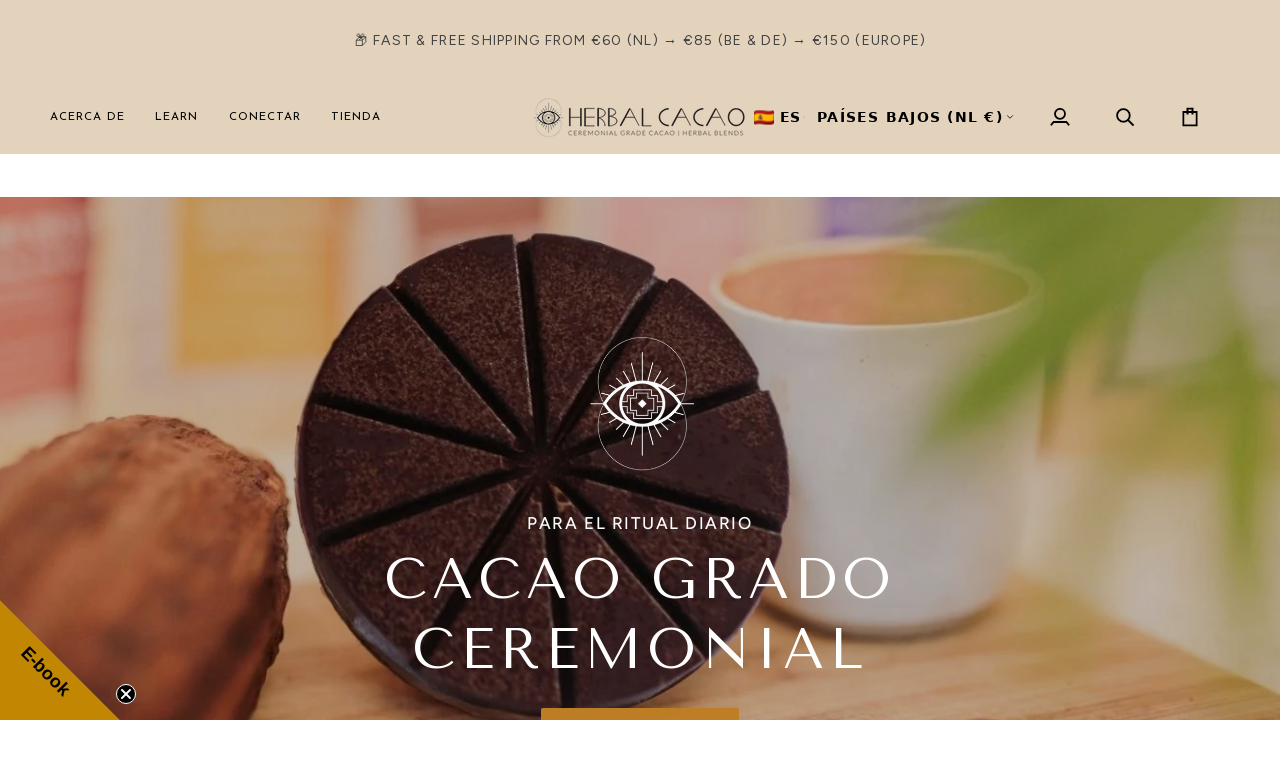

--- FILE ---
content_type: text/html; charset=utf-8
request_url: https://herbalcacao.com/es
body_size: 59749
content:
<!doctype html>




<html class="no-js" lang="es" ><head>
  <meta charset="utf-8">
  <meta http-equiv="X-UA-Compatible" content="IE=edge,chrome=1">
  <meta name="viewport" content="width=device-width,initial-scale=1,viewport-fit=cover">
  <meta name="theme-color" content="#b58131"><link rel="canonical" href="https://herbalcacao.com/es"><!-- ======================= Pipeline Theme V8.1.1 ========================= -->

  <!-- Preloading ================================================================== -->

  <link rel="preconnect" href="https://fonts.shopify.com" crossorigin><link rel="preload" href="//herbalcacao.com/cdn/fonts/josefin_sans/josefinsans_n3.374d5f789b55dc43ab676daa4d4b2e3218eb6d25.woff2" as="font" type="font/woff2" crossorigin><link rel="preload" href="//herbalcacao.com/cdn/fonts/tenor_sans/tenorsans_n4.966071a72c28462a9256039d3e3dc5b0cf314f65.woff2" as="font" type="font/woff2" crossorigin><link rel="preload" href="//herbalcacao.com/cdn/fonts/figtree/figtree_n4.3c0838aba1701047e60be6a99a1b0a40ce9b8419.woff2" as="font" type="font/woff2" crossorigin><!-- Title and description ================================================ --><link rel="shortcut icon" href="//herbalcacao.com/cdn/shop/files/favicon_32x32.png?v=1739959099" type="image/png">
  <title>
    

    Compra bebida de cacao herbal 100% natural para una mezcla perfecta
&ndash; Herbal Cacao

  </title><meta name="description" content="Experimente el cacao herbal puro para aumentar la energía, mejorar el estado de ánimo y promover el bienestar general con el poder del cacao puro. Procedente de tribus indígenas mayas.">
  <!-- /snippets/social-meta-tags.liquid --><meta property="og:site_name" content="Herbal Cacao">
<meta property="og:url" content="https://herbalcacao.com/es">
<meta property="og:title" content="Compra bebida de cacao herbal 100% natural para una mezcla perfecta">
<meta property="og:type" content="website">
<meta property="og:description" content="Experimente el cacao herbal puro para aumentar la energía, mejorar el estado de ánimo y promover el bienestar general con el poder del cacao puro. Procedente de tribus indígenas mayas."><meta property="og:image" content="http://herbalcacao.com/cdn/shop/files/herbal-cacao-social.jpg?v=1739957493">
    <meta property="og:image:secure_url" content="https://herbalcacao.com/cdn/shop/files/herbal-cacao-social.jpg?v=1739957493">
    <meta property="og:image:width" content="1200">
    <meta property="og:image:height" content="628">
<!-- CSS ================================================================== -->

  <link href="//herbalcacao.com/cdn/shop/t/14/assets/font-settings.css?v=104056821248052954881765275453" rel="stylesheet" type="text/css" media="all" />

  <!-- /snippets/css-variables.liquid -->


<style data-shopify>

:root {
/* ================ Layout Variables ================ */






--LAYOUT-WIDTH: 1450px;
--LAYOUT-GUTTER: 24px;
--LAYOUT-GUTTER-OFFSET: -24px;
--NAV-GUTTER: 15px;
--LAYOUT-OUTER: 50px;

/* ================ Product video ================ */

--COLOR-VIDEO-BG: #f2f2f2;


/* ================ Color Variables ================ */

/* === Backgrounds ===*/
--COLOR-BG: #ffffff;
--COLOR-BG-ACCENT: #f7f5f4;

/* === Text colors ===*/
--COLOR-TEXT-DARK: #000000;
--COLOR-TEXT: #000000;
--COLOR-TEXT-LIGHT: #4d4d4d;

/* === Bright color ===*/
--COLOR-PRIMARY: #be7e25;
--COLOR-PRIMARY-HOVER: #89560d;
--COLOR-PRIMARY-FADE: rgba(190, 126, 37, 0.05);
--COLOR-PRIMARY-FADE-HOVER: rgba(190, 126, 37, 0.1);--COLOR-PRIMARY-OPPOSITE: #ffffff;

/* === Secondary/link Color ===*/
--COLOR-SECONDARY: #b58131;
--COLOR-SECONDARY-HOVER: #845915;
--COLOR-SECONDARY-FADE: rgba(181, 129, 49, 0.05);
--COLOR-SECONDARY-FADE-HOVER: rgba(181, 129, 49, 0.1);--COLOR-SECONDARY-OPPOSITE: #000000;

/* === Shades of grey ===*/
--COLOR-A5:  rgba(0, 0, 0, 0.05);
--COLOR-A10: rgba(0, 0, 0, 0.1);
--COLOR-A20: rgba(0, 0, 0, 0.2);
--COLOR-A35: rgba(0, 0, 0, 0.35);
--COLOR-A50: rgba(0, 0, 0, 0.5);
--COLOR-A80: rgba(0, 0, 0, 0.8);
--COLOR-A90: rgba(0, 0, 0, 0.9);
--COLOR-A95: rgba(0, 0, 0, 0.95);


/* ================ Inverted Color Variables ================ */

--INVERSE-BG: #424242;
--INVERSE-BG-ACCENT: #1d1d1d;

/* === Text colors ===*/
--INVERSE-TEXT-DARK: #ffffff;
--INVERSE-TEXT: #ffffff;
--INVERSE-TEXT-LIGHT: #c6c6c6;

/* === Bright color ===*/
--INVERSE-PRIMARY: #a38e75;
--INVERSE-PRIMARY-HOVER: #896942;
--INVERSE-PRIMARY-FADE: rgba(163, 142, 117, 0.05);
--INVERSE-PRIMARY-FADE-HOVER: rgba(163, 142, 117, 0.1);--INVERSE-PRIMARY-OPPOSITE: #000000;


/* === Second Color ===*/
--INVERSE-SECONDARY: #227a3d;
--INVERSE-SECONDARY-HOVER: #0b441d;
--INVERSE-SECONDARY-FADE: rgba(34, 122, 61, 0.05);
--INVERSE-SECONDARY-FADE-HOVER: rgba(34, 122, 61, 0.1);--INVERSE-SECONDARY-OPPOSITE: #ffffff;


/* === Shades of grey ===*/
--INVERSE-A5:  rgba(255, 255, 255, 0.05);
--INVERSE-A10: rgba(255, 255, 255, 0.1);
--INVERSE-A20: rgba(255, 255, 255, 0.2);
--INVERSE-A35: rgba(255, 255, 255, 0.3);
--INVERSE-A80: rgba(255, 255, 255, 0.8);
--INVERSE-A90: rgba(255, 255, 255, 0.9);
--INVERSE-A95: rgba(255, 255, 255, 0.95);


/* ================ Bright Color Variables ================ */

--BRIGHT-BG: #be7e25;
--BRIGHT-BG-ACCENT: #94553a;

/* === Text colors ===*/
--BRIGHT-TEXT-DARK: #ffffff;
--BRIGHT-TEXT: #ffffff;
--BRIGHT-TEXT-LIGHT: #ecd8be;

/* === Bright color ===*/
--BRIGHT-PRIMARY: #ff763d;
--BRIGHT-PRIMARY-HOVER: #f04600;
--BRIGHT-PRIMARY-FADE: rgba(255, 118, 61, 0.05);
--BRIGHT-PRIMARY-FADE-HOVER: rgba(255, 118, 61, 0.1);--BRIGHT-PRIMARY-OPPOSITE: #000000;


/* === Second Color ===*/
--BRIGHT-SECONDARY: #3d5aff;
--BRIGHT-SECONDARY-HOVER: #0024f0;
--BRIGHT-SECONDARY-FADE: rgba(61, 90, 255, 0.05);
--BRIGHT-SECONDARY-FADE-HOVER: rgba(61, 90, 255, 0.1);--BRIGHT-SECONDARY-OPPOSITE: #ffffff;


/* === Shades of grey ===*/
--BRIGHT-A5:  rgba(255, 255, 255, 0.05);
--BRIGHT-A10: rgba(255, 255, 255, 0.1);
--BRIGHT-A20: rgba(255, 255, 255, 0.2);
--BRIGHT-A35: rgba(255, 255, 255, 0.3);
--BRIGHT-A80: rgba(255, 255, 255, 0.8);
--BRIGHT-A90: rgba(255, 255, 255, 0.9);
--BRIGHT-A95: rgba(255, 255, 255, 0.95);


/* === Account Bar ===*/
--COLOR-ANNOUNCEMENT-BG: #e3d3bd;
--COLOR-ANNOUNCEMENT-TEXT: #424242;

/* === Nav and dropdown link background ===*/
--COLOR-NAV: #e3d3bd;
--COLOR-NAV-TEXT: #000000;
--COLOR-NAV-TEXT-DARK: #000000;
--COLOR-NAV-TEXT-LIGHT: #443f39;
--COLOR-NAV-BORDER: #e3d3bd;
--COLOR-NAV-A10: rgba(0, 0, 0, 0.1);
--COLOR-NAV-A50: rgba(0, 0, 0, 0.5);
--COLOR-HIGHLIGHT-LINK: #000000;

/* === Site Footer ===*/
--COLOR-FOOTER-BG: #e0cdb6;
--COLOR-FOOTER-TEXT: #000000;
--COLOR-FOOTER-A5: rgba(0, 0, 0, 0.05);
--COLOR-FOOTER-A15: rgba(0, 0, 0, 0.15);
--COLOR-FOOTER-A90: rgba(0, 0, 0, 0.9);

/* === Sub-Footer ===*/
--COLOR-SUB-FOOTER-BG: #1d1d1d;
--COLOR-SUB-FOOTER-TEXT: #f2ede7;
--COLOR-SUB-FOOTER-A5: rgba(242, 237, 231, 0.05);
--COLOR-SUB-FOOTER-A15: rgba(242, 237, 231, 0.15);
--COLOR-SUB-FOOTER-A90: rgba(242, 237, 231, 0.9);

/* === Products ===*/
--PRODUCT-GRID-ASPECT-RATIO: 100%;

/* === Product badges ===*/
--COLOR-BADGE: #ffffff;
--COLOR-BADGE-TEXT: #424242;
--COLOR-BADGE-TEXT-DARK: #1f1919;
--COLOR-BADGE-TEXT-HOVER: #686868;
--COLOR-BADGE-HAIRLINE: #f6f6f6;

/* === Product item slider ===*/--COLOR-PRODUCT-SLIDER: #ffffff;--COLOR-PRODUCT-SLIDER-OPPOSITE: rgba(13, 13, 13, 0.06);/* === disabled form colors ===*/
--COLOR-DISABLED-BG: #e6e6e6;
--COLOR-DISABLED-TEXT: #a6a6a6;

--INVERSE-DISABLED-BG: #555555;
--INVERSE-DISABLED-TEXT: #848484;


/* === Tailwind RGBA Palette ===*/
--RGB-CANVAS: 255 255 255;
--RGB-CONTENT: 0 0 0;
--RGB-PRIMARY: 190 126 37;
--RGB-SECONDARY: 181 129 49;

--RGB-DARK-CANVAS: 66 66 66;
--RGB-DARK-CONTENT: 255 255 255;
--RGB-DARK-PRIMARY: 163 142 117;
--RGB-DARK-SECONDARY: 34 122 61;

--RGB-BRIGHT-CANVAS: 190 126 37;
--RGB-BRIGHT-CONTENT: 255 255 255;
--RGB-BRIGHT-PRIMARY: 255 118 61;
--RGB-BRIGHT-SECONDARY: 61 90 255;

--RGB-PRIMARY-CONTRAST: 255 255 255;
--RGB-SECONDARY-CONTRAST: 0 0 0;

--RGB-DARK-PRIMARY-CONTRAST: 0 0 0;
--RGB-DARK-SECONDARY-CONTRAST: 255 255 255;

--RGB-BRIGHT-PRIMARY-CONTRAST: 0 0 0;
--RGB-BRIGHT-SECONDARY-CONTRAST: 255 255 255;


/* === Button Radius === */
--BUTTON-RADIUS: 2px;


/* === Icon Stroke Width === */
--ICON-STROKE-WIDTH: 2.5px;


/* ================ Typography ================ */

--FONT-STACK-BODY: "Josefin Sans", sans-serif;
--FONT-STYLE-BODY: normal;
--FONT-WEIGHT-BODY: 300;
--FONT-WEIGHT-BODY-BOLD: 400;
--FONT-ADJUST-BODY: 1.0;

  --FONT-BODY-TRANSFORM: none;
  --FONT-BODY-LETTER-SPACING: normal;


--FONT-STACK-HEADING: "Tenor Sans", sans-serif;
--FONT-STYLE-HEADING: normal;
--FONT-WEIGHT-HEADING: 400;
--FONT-WEIGHT-HEADING-BOLD: 700;
--FONT-ADJUST-HEADING: 1.0;

  --FONT-HEADING-TRANSFORM: uppercase;
  --FONT-HEADING-LETTER-SPACING: 0.09em;

--FONT-STACK-ACCENT: Figtree, sans-serif;
--FONT-STYLE-ACCENT: normal;
--FONT-WEIGHT-ACCENT: 400;
--FONT-WEIGHT-ACCENT-BOLD: 500;
--FONT-ADJUST-ACCENT: 1.0;

  --FONT-ACCENT-TRANSFORM: uppercase;
  --FONT-ACCENT-LETTER-SPACING: 0.09em;

--TYPE-STACK-NAV: , ;
--TYPE-STYLE-NAV: ;
--TYPE-ADJUST-NAV: 1.0;
--TYPE-WEIGHT-NAV: 400;

  --FONT-NAV-TRANSFORM: uppercase;
  --FONT-NAV-LETTER-SPACING: 0.09em;

--TYPE-STACK-BUTTON: , ;
--TYPE-STYLE-BUTTON: ;
--TYPE-ADJUST-BUTTON: 1.0;
--TYPE-WEIGHT-BUTTON: 400;

  --FONT-BUTTON-TRANSFORM: uppercase;
  --FONT-BUTTON-LETTER-SPACING: 0.09em;

--TYPE-STACK-KICKER: "Josefin Sans", sans-serif;
--TYPE-STYLE-KICKER: normal;
--TYPE-ADJUST-KICKER: 1.0;
--TYPE-WEIGHT-KICKER: 400;

  --FONT-KICKER-TRANSFORM: uppercase;
  --FONT-KICKER-LETTER-SPACING: 0.09em;



--ICO-SELECT: url('//herbalcacao.com/cdn/shop/t/14/assets/ico-select.svg?v=146821544502508434611765275453');


/* ================ Photo correction ================ */
--PHOTO-CORRECTION: 98%;



}


/* ================ Typography ================ */
/* ================ type-scale.com ============ */

/* 1.16 base 11.5 */
:root {
  --font-1: 10px;
  --font-2: 11px;
  --font-3: 13px;
  --font-4: 15px;
  --font-5: 17px;
  --font-6: 20px;
  --font-7: 24px;
  --font-8: 27px;
  --font-9: 32px;
  --font-10:37px;
  --font-11:43px;
  --font-12:49px;
  --font-13:57px;
  --font-14:67px;
  --font-15:77px;
}

/* 1.175 base 11.5 */
@media only screen and (min-width: 480px) and (max-width: 1099px) {
  :root {
  --font-1: 10px;
  --font-2: 11.5px;
  --font-3: 13.5px;
  --font-4: 16px;
  --font-5: 19px;
  --font-6: 22px;
  --font-7: 26px;
  --font-8: 30px;
  --font-9: 36px;
  --font-10:42px;
  --font-11:49px;
  --font-12:58px;
  --font-13:68px;
  --font-14:80px;
  --font-15:94px;
  }
}

 /* 1.22 base 11.5 */
 @media only screen and (min-width: 1100px) {
  :root {
  --font-1: 10px;
  --font-2: 11.5px;
  --font-3: 14px;
  --font-4: 17px;
  --font-5: 21px;
  --font-6: 25px;
  --font-7: 31px;
  --font-8: 38px;
  --font-9: 46px;
  --font-10:56px;
  --font-11:68px;
  --font-12:83px;
  --font-13:102px;
  --font-14:124px;
  --font-15:151px;
  }
}


</style>


  <link href="//herbalcacao.com/cdn/shop/t/14/assets/theme.css?v=17699894658485036881767175667" rel="stylesheet" type="text/css" media="all" />

  <script>
    document.documentElement.className = document.documentElement.className.replace('no-js', 'js');

    
      document.documentElement.classList.add('aos-initialized');let root = '/es';
    if (root[root.length - 1] !== '/') {
      root = `${root}/`;
    }
    var theme = {
      routes: {
        root_url: root,
        cart: '/es/cart',
        cart_add_url: '/es/cart/add',
        product_recommendations_url: '/es/recommendations/products',
        account_addresses_url: '/es/account/addresses',
        predictive_search_url: '/es/search/suggest'
      },
      state: {
        cartOpen: null,
      },
      sizes: {
        small: 480,
        medium: 768,
        large: 1100,
        widescreen: 1400
      },
      assets: {
        photoswipe: '//herbalcacao.com/cdn/shop/t/14/assets/photoswipe.js?v=169308975333299535361765275401',
        smoothscroll: '//herbalcacao.com/cdn/shop/t/14/assets/smoothscroll.js?v=37906625415260927261765275402',
        swatches: '//herbalcacao.com/cdn/shop/t/14/assets/swatches.json?v=17256643191622149961765275403',
        noImage: '//herbalcacao.com/cdn/shopifycloud/storefront/assets/no-image-2048-a2addb12.gif',
        
        
        base: '//herbalcacao.com/cdn/shop/t/14/assets/'
        
      },
      strings: {
        swatchesKey: "Color",
        addToCart: "Agregar al carrito",
        estimateShipping: "Fecha de entrega estimada",
        noShippingAvailable: "No enviamos a este destino.",
        free: "Libre",
        from: "De",
        preOrder: "Hacer un pedido",
        soldOut: "Agotado",
        sale: "Oferta",
        subscription: "Suscripción",
        unavailable: "No disponible",
        unitPrice: "Precio unitario",
        unitPriceSeparator: "por",
        stockout: "Todos stock disponible está en el carrito",
        products: "Productos",
        pages: "Páginas",
        collections: "Colecciones",
        resultsFor: "Resultados para",
        noResultsFor: "Ningún resultado para",
        articles: "Artículos",
        successMessage: "Link copiado al portapapeles",
      },
      settings: {
        badge_sale_type: "percentage",
        animate_hover: true,
        animate_scroll: true,
        show_locale_desktop: null,
        show_locale_mobile: null,
        show_currency_desktop: null,
        show_currency_mobile: null,
        currency_select_type: "country",
        currency_code_enable: true,
        cycle_images_hover_delay: 1.5
      },
      info: {
        name: 'pipeline'
      },
      version: '8.1.1',
      moneyFormat: "€{{amount_with_comma_separator}}",
      shopCurrency: "EUR",
      currencyCode: "EUR"
    }
    let windowInnerHeight = window.innerHeight;
    document.documentElement.style.setProperty('--full-screen', `${windowInnerHeight}px`);
    document.documentElement.style.setProperty('--three-quarters', `${windowInnerHeight * 0.75}px`);
    document.documentElement.style.setProperty('--two-thirds', `${windowInnerHeight * 0.66}px`);
    document.documentElement.style.setProperty('--one-half', `${windowInnerHeight * 0.5}px`);
    document.documentElement.style.setProperty('--one-third', `${windowInnerHeight * 0.33}px`);
    document.documentElement.style.setProperty('--one-fifth', `${windowInnerHeight * 0.2}px`);

    window.isRTL = document.documentElement.getAttribute('dir') === 'rtl';
  </script><!-- Theme Javascript ============================================================== -->
  <script src="//herbalcacao.com/cdn/shop/t/14/assets/vendor.js?v=69555399850987115801765275406" defer="defer"></script>
  <script src="//herbalcacao.com/cdn/shop/t/14/assets/theme.js?v=73039893554898896271767175283" defer="defer"></script>

  
  <script>
    function addLoadingClassToLoadingImages(container) {
      container.querySelectorAll('[data-needs-loading-animation] img').forEach((el) => {
        if (!el.complete) {
          el.parentNode.classList.add('loading-shimmer');
        }
      });
    }

    // Remove loading class from all already loaded images
    function removeLoadingClassFromLoadedImages(container) {
      container.querySelectorAll('img').forEach((el) => {
        if (el.complete) {
          delete el.parentNode.dataset.needsLoadingAnimation;
          el.parentNode.classList.remove('loading-shimmer');
        }
      });
    }

    // Remove loading class from image on `load` event
    function handleImageLoaded(el) {
      if (el.tagName == 'IMG' && el.parentNode.classList.contains('loading-shimmer')) {
        delete el.parentNode.dataset.needsLoadingAnimation;
        el.parentNode.classList.remove('loading-shimmer');
      }
    }

    // Watch for any load events that bubble up from child elements
    document.addEventListener(
      'load',
      (e) => {
        const el = e.target;

        // Capture load events from img tags and then remove their `loading-shimmer` class
        handleImageLoaded(el);
      },
      true
    );

    // Tasks to run when the DOM elements are available
    window.addEventListener('DOMContentLoaded', () => {
      addLoadingClassToLoadingImages(document);
    });
  </script>

  <script>
    (function () {
      function onPageShowEvents() {
        if ('requestIdleCallback' in window) {
          requestIdleCallback(initCartEvent, { timeout: 500 })
        } else {
          initCartEvent()
        }
        function initCartEvent(){
          window.fetch(window.theme.routes.cart + '.js')
          .then((response) => {
            if(!response.ok){
              throw {status: response.statusText};
            }
            return response.json();
          })
          .then((response) => {
            document.dispatchEvent(new CustomEvent('theme:cart:change', {
              detail: {
                cart: response,
              },
              bubbles: true,
            }));
            return response;
          })
          .catch((e) => {
            console.error(e);
          });
        }
      };
      window.onpageshow = onPageShowEvents;
    })();
  </script>

  <script type="text/javascript">
    if (window.MSInputMethodContext && document.documentMode) {
      var scripts = document.getElementsByTagName('script')[0];
      var polyfill = document.createElement("script");
      polyfill.defer = true;
      polyfill.src = "//herbalcacao.com/cdn/shop/t/14/assets/ie11.js?v=144489047535103983231765275400";

      scripts.parentNode.insertBefore(polyfill, scripts);
    }
  </script>

  <!-- Shopify app scripts =========================================================== -->
  <script>window.performance && window.performance.mark && window.performance.mark('shopify.content_for_header.start');</script><meta name="facebook-domain-verification" content="otixhu0hbjsz2523djfo3p414wm7nf">
<meta id="shopify-digital-wallet" name="shopify-digital-wallet" content="/93057581394/digital_wallets/dialog">
<meta name="shopify-checkout-api-token" content="30bed5896849371523b784eee27dad91">
<meta id="in-context-paypal-metadata" data-shop-id="93057581394" data-venmo-supported="false" data-environment="production" data-locale="es_ES" data-paypal-v4="true" data-currency="EUR">
<link rel="alternate" hreflang="x-default" href="https://herbalcacao.com/">
<link rel="alternate" hreflang="en" href="https://herbalcacao.com/">
<link rel="alternate" hreflang="it" href="https://herbalcacao.com/it">
<link rel="alternate" hreflang="nl" href="https://herbalcacao.com/nl">
<link rel="alternate" hreflang="es" href="https://herbalcacao.com/es">
<link rel="alternate" hreflang="de" href="https://herbalcacao.com/de">
<script async="async" src="/checkouts/internal/preloads.js?locale=es-NL"></script>
<link rel="preconnect" href="https://shop.app" crossorigin="anonymous">
<script async="async" src="https://shop.app/checkouts/internal/preloads.js?locale=es-NL&shop_id=93057581394" crossorigin="anonymous"></script>
<script id="apple-pay-shop-capabilities" type="application/json">{"shopId":93057581394,"countryCode":"NL","currencyCode":"EUR","merchantCapabilities":["supports3DS"],"merchantId":"gid:\/\/shopify\/Shop\/93057581394","merchantName":"Herbal Cacao","requiredBillingContactFields":["postalAddress","email"],"requiredShippingContactFields":["postalAddress","email"],"shippingType":"shipping","supportedNetworks":["visa","maestro","masterCard","amex"],"total":{"type":"pending","label":"Herbal Cacao","amount":"1.00"},"shopifyPaymentsEnabled":true,"supportsSubscriptions":true}</script>
<script id="shopify-features" type="application/json">{"accessToken":"30bed5896849371523b784eee27dad91","betas":["rich-media-storefront-analytics"],"domain":"herbalcacao.com","predictiveSearch":true,"shopId":93057581394,"locale":"es"}</script>
<script>var Shopify = Shopify || {};
Shopify.shop = "71cku6-yq.myshopify.com";
Shopify.locale = "es";
Shopify.currency = {"active":"EUR","rate":"1.0"};
Shopify.country = "NL";
Shopify.theme = {"name":"IFG eCommerce_31_12_2025","id":192054853970,"schema_name":"Pipeline","schema_version":"8.1.1","theme_store_id":739,"role":"main"};
Shopify.theme.handle = "null";
Shopify.theme.style = {"id":null,"handle":null};
Shopify.cdnHost = "herbalcacao.com/cdn";
Shopify.routes = Shopify.routes || {};
Shopify.routes.root = "/es/";</script>
<script type="module">!function(o){(o.Shopify=o.Shopify||{}).modules=!0}(window);</script>
<script>!function(o){function n(){var o=[];function n(){o.push(Array.prototype.slice.apply(arguments))}return n.q=o,n}var t=o.Shopify=o.Shopify||{};t.loadFeatures=n(),t.autoloadFeatures=n()}(window);</script>
<script>
  window.ShopifyPay = window.ShopifyPay || {};
  window.ShopifyPay.apiHost = "shop.app\/pay";
  window.ShopifyPay.redirectState = null;
</script>
<script id="shop-js-analytics" type="application/json">{"pageType":"index"}</script>
<script defer="defer" async type="module" src="//herbalcacao.com/cdn/shopifycloud/shop-js/modules/v2/client.init-shop-cart-sync_C3W1cIGX.es.esm.js"></script>
<script defer="defer" async type="module" src="//herbalcacao.com/cdn/shopifycloud/shop-js/modules/v2/chunk.common_BL03_Ulh.esm.js"></script>
<script type="module">
  await import("//herbalcacao.com/cdn/shopifycloud/shop-js/modules/v2/client.init-shop-cart-sync_C3W1cIGX.es.esm.js");
await import("//herbalcacao.com/cdn/shopifycloud/shop-js/modules/v2/chunk.common_BL03_Ulh.esm.js");

  window.Shopify.SignInWithShop?.initShopCartSync?.({"fedCMEnabled":true,"windoidEnabled":true});

</script>
<script>
  window.Shopify = window.Shopify || {};
  if (!window.Shopify.featureAssets) window.Shopify.featureAssets = {};
  window.Shopify.featureAssets['shop-js'] = {"shop-cart-sync":["modules/v2/client.shop-cart-sync_KhxY6AWc.es.esm.js","modules/v2/chunk.common_BL03_Ulh.esm.js"],"shop-button":["modules/v2/client.shop-button_-iSkltkT.es.esm.js","modules/v2/chunk.common_BL03_Ulh.esm.js"],"init-fed-cm":["modules/v2/client.init-fed-cm_Cn87pZzS.es.esm.js","modules/v2/chunk.common_BL03_Ulh.esm.js"],"init-windoid":["modules/v2/client.init-windoid_DXvCy2lC.es.esm.js","modules/v2/chunk.common_BL03_Ulh.esm.js"],"init-shop-email-lookup-coordinator":["modules/v2/client.init-shop-email-lookup-coordinator_D8ViAsts.es.esm.js","modules/v2/chunk.common_BL03_Ulh.esm.js"],"shop-cash-offers":["modules/v2/client.shop-cash-offers_B4Mh_Qj_.es.esm.js","modules/v2/chunk.common_BL03_Ulh.esm.js","modules/v2/chunk.modal_k166FdQy.esm.js"],"init-shop-cart-sync":["modules/v2/client.init-shop-cart-sync_C3W1cIGX.es.esm.js","modules/v2/chunk.common_BL03_Ulh.esm.js"],"shop-toast-manager":["modules/v2/client.shop-toast-manager_CEppbFbK.es.esm.js","modules/v2/chunk.common_BL03_Ulh.esm.js"],"pay-button":["modules/v2/client.pay-button_DuQAeylH.es.esm.js","modules/v2/chunk.common_BL03_Ulh.esm.js"],"avatar":["modules/v2/client.avatar_BTnouDA3.es.esm.js"],"shop-login-button":["modules/v2/client.shop-login-button_DWfKMsZB.es.esm.js","modules/v2/chunk.common_BL03_Ulh.esm.js","modules/v2/chunk.modal_k166FdQy.esm.js"],"init-customer-accounts":["modules/v2/client.init-customer-accounts_BShqnM1Z.es.esm.js","modules/v2/client.shop-login-button_DWfKMsZB.es.esm.js","modules/v2/chunk.common_BL03_Ulh.esm.js","modules/v2/chunk.modal_k166FdQy.esm.js"],"init-customer-accounts-sign-up":["modules/v2/client.init-customer-accounts-sign-up_7eCxXzfp.es.esm.js","modules/v2/client.shop-login-button_DWfKMsZB.es.esm.js","modules/v2/chunk.common_BL03_Ulh.esm.js","modules/v2/chunk.modal_k166FdQy.esm.js"],"init-shop-for-new-customer-accounts":["modules/v2/client.init-shop-for-new-customer-accounts_BOon2QXw.es.esm.js","modules/v2/client.shop-login-button_DWfKMsZB.es.esm.js","modules/v2/chunk.common_BL03_Ulh.esm.js","modules/v2/chunk.modal_k166FdQy.esm.js"],"shop-follow-button":["modules/v2/client.shop-follow-button_jdRgMSvt.es.esm.js","modules/v2/chunk.common_BL03_Ulh.esm.js","modules/v2/chunk.modal_k166FdQy.esm.js"],"lead-capture":["modules/v2/client.lead-capture_DVJbTYOS.es.esm.js","modules/v2/chunk.common_BL03_Ulh.esm.js","modules/v2/chunk.modal_k166FdQy.esm.js"],"checkout-modal":["modules/v2/client.checkout-modal_C-FTO6dD.es.esm.js","modules/v2/chunk.common_BL03_Ulh.esm.js","modules/v2/chunk.modal_k166FdQy.esm.js"],"shop-login":["modules/v2/client.shop-login_Bf2BQUuy.es.esm.js","modules/v2/chunk.common_BL03_Ulh.esm.js","modules/v2/chunk.modal_k166FdQy.esm.js"],"payment-terms":["modules/v2/client.payment-terms_BwGKVUye.es.esm.js","modules/v2/chunk.common_BL03_Ulh.esm.js","modules/v2/chunk.modal_k166FdQy.esm.js"]};
</script>
<script>(function() {
  var isLoaded = false;
  function asyncLoad() {
    if (isLoaded) return;
    isLoaded = true;
    var urls = ["https:\/\/widget.tagembed.com\/embed.min.js?shop=71cku6-yq.myshopify.com","https:\/\/shy.elfsight.com\/p\/platform.js?shop=71cku6-yq.myshopify.com"];
    for (var i = 0; i < urls.length; i++) {
      var s = document.createElement('script');
      s.type = 'text/javascript';
      s.async = true;
      s.src = urls[i];
      var x = document.getElementsByTagName('script')[0];
      x.parentNode.insertBefore(s, x);
    }
  };
  if(window.attachEvent) {
    window.attachEvent('onload', asyncLoad);
  } else {
    window.addEventListener('load', asyncLoad, false);
  }
})();</script>
<script id="__st">var __st={"a":93057581394,"offset":3600,"reqid":"3be3cd37-124b-4459-ae4c-31ce9046e967-1767836452","pageurl":"herbalcacao.com\/es","u":"8e0317b0bcee","p":"home"};</script>
<script>window.ShopifyPaypalV4VisibilityTracking = true;</script>
<script id="captcha-bootstrap">!function(){'use strict';const t='contact',e='account',n='new_comment',o=[[t,t],['blogs',n],['comments',n],[t,'customer']],c=[[e,'customer_login'],[e,'guest_login'],[e,'recover_customer_password'],[e,'create_customer']],r=t=>t.map((([t,e])=>`form[action*='/${t}']:not([data-nocaptcha='true']) input[name='form_type'][value='${e}']`)).join(','),a=t=>()=>t?[...document.querySelectorAll(t)].map((t=>t.form)):[];function s(){const t=[...o],e=r(t);return a(e)}const i='password',u='form_key',d=['recaptcha-v3-token','g-recaptcha-response','h-captcha-response',i],f=()=>{try{return window.sessionStorage}catch{return}},m='__shopify_v',_=t=>t.elements[u];function p(t,e,n=!1){try{const o=window.sessionStorage,c=JSON.parse(o.getItem(e)),{data:r}=function(t){const{data:e,action:n}=t;return t[m]||n?{data:e,action:n}:{data:t,action:n}}(c);for(const[e,n]of Object.entries(r))t.elements[e]&&(t.elements[e].value=n);n&&o.removeItem(e)}catch(o){console.error('form repopulation failed',{error:o})}}const l='form_type',E='cptcha';function T(t){t.dataset[E]=!0}const w=window,h=w.document,L='Shopify',v='ce_forms',y='captcha';let A=!1;((t,e)=>{const n=(g='f06e6c50-85a8-45c8-87d0-21a2b65856fe',I='https://cdn.shopify.com/shopifycloud/storefront-forms-hcaptcha/ce_storefront_forms_captcha_hcaptcha.v1.5.2.iife.js',D={infoText:'Protegido por hCaptcha',privacyText:'Privacidad',termsText:'Términos'},(t,e,n)=>{const o=w[L][v],c=o.bindForm;if(c)return c(t,g,e,D).then(n);var r;o.q.push([[t,g,e,D],n]),r=I,A||(h.body.append(Object.assign(h.createElement('script'),{id:'captcha-provider',async:!0,src:r})),A=!0)});var g,I,D;w[L]=w[L]||{},w[L][v]=w[L][v]||{},w[L][v].q=[],w[L][y]=w[L][y]||{},w[L][y].protect=function(t,e){n(t,void 0,e),T(t)},Object.freeze(w[L][y]),function(t,e,n,w,h,L){const[v,y,A,g]=function(t,e,n){const i=e?o:[],u=t?c:[],d=[...i,...u],f=r(d),m=r(i),_=r(d.filter((([t,e])=>n.includes(e))));return[a(f),a(m),a(_),s()]}(w,h,L),I=t=>{const e=t.target;return e instanceof HTMLFormElement?e:e&&e.form},D=t=>v().includes(t);t.addEventListener('submit',(t=>{const e=I(t);if(!e)return;const n=D(e)&&!e.dataset.hcaptchaBound&&!e.dataset.recaptchaBound,o=_(e),c=g().includes(e)&&(!o||!o.value);(n||c)&&t.preventDefault(),c&&!n&&(function(t){try{if(!f())return;!function(t){const e=f();if(!e)return;const n=_(t);if(!n)return;const o=n.value;o&&e.removeItem(o)}(t);const e=Array.from(Array(32),(()=>Math.random().toString(36)[2])).join('');!function(t,e){_(t)||t.append(Object.assign(document.createElement('input'),{type:'hidden',name:u})),t.elements[u].value=e}(t,e),function(t,e){const n=f();if(!n)return;const o=[...t.querySelectorAll(`input[type='${i}']`)].map((({name:t})=>t)),c=[...d,...o],r={};for(const[a,s]of new FormData(t).entries())c.includes(a)||(r[a]=s);n.setItem(e,JSON.stringify({[m]:1,action:t.action,data:r}))}(t,e)}catch(e){console.error('failed to persist form',e)}}(e),e.submit())}));const S=(t,e)=>{t&&!t.dataset[E]&&(n(t,e.some((e=>e===t))),T(t))};for(const o of['focusin','change'])t.addEventListener(o,(t=>{const e=I(t);D(e)&&S(e,y())}));const B=e.get('form_key'),M=e.get(l),P=B&&M;t.addEventListener('DOMContentLoaded',(()=>{const t=y();if(P)for(const e of t)e.elements[l].value===M&&p(e,B);[...new Set([...A(),...v().filter((t=>'true'===t.dataset.shopifyCaptcha))])].forEach((e=>S(e,t)))}))}(h,new URLSearchParams(w.location.search),n,t,e,['guest_login'])})(!0,!0)}();</script>
<script integrity="sha256-4kQ18oKyAcykRKYeNunJcIwy7WH5gtpwJnB7kiuLZ1E=" data-source-attribution="shopify.loadfeatures" defer="defer" src="//herbalcacao.com/cdn/shopifycloud/storefront/assets/storefront/load_feature-a0a9edcb.js" crossorigin="anonymous"></script>
<script crossorigin="anonymous" defer="defer" src="//herbalcacao.com/cdn/shopifycloud/storefront/assets/shopify_pay/storefront-65b4c6d7.js?v=20250812"></script>
<script data-source-attribution="shopify.dynamic_checkout.dynamic.init">var Shopify=Shopify||{};Shopify.PaymentButton=Shopify.PaymentButton||{isStorefrontPortableWallets:!0,init:function(){window.Shopify.PaymentButton.init=function(){};var t=document.createElement("script");t.src="https://herbalcacao.com/cdn/shopifycloud/portable-wallets/latest/portable-wallets.es.js",t.type="module",document.head.appendChild(t)}};
</script>
<script data-source-attribution="shopify.dynamic_checkout.buyer_consent">
  function portableWalletsHideBuyerConsent(e){var t=document.getElementById("shopify-buyer-consent"),n=document.getElementById("shopify-subscription-policy-button");t&&n&&(t.classList.add("hidden"),t.setAttribute("aria-hidden","true"),n.removeEventListener("click",e))}function portableWalletsShowBuyerConsent(e){var t=document.getElementById("shopify-buyer-consent"),n=document.getElementById("shopify-subscription-policy-button");t&&n&&(t.classList.remove("hidden"),t.removeAttribute("aria-hidden"),n.addEventListener("click",e))}window.Shopify?.PaymentButton&&(window.Shopify.PaymentButton.hideBuyerConsent=portableWalletsHideBuyerConsent,window.Shopify.PaymentButton.showBuyerConsent=portableWalletsShowBuyerConsent);
</script>
<script data-source-attribution="shopify.dynamic_checkout.cart.bootstrap">document.addEventListener("DOMContentLoaded",(function(){function t(){return document.querySelector("shopify-accelerated-checkout-cart, shopify-accelerated-checkout")}if(t())Shopify.PaymentButton.init();else{new MutationObserver((function(e,n){t()&&(Shopify.PaymentButton.init(),n.disconnect())})).observe(document.body,{childList:!0,subtree:!0})}}));
</script>
<script id='scb4127' type='text/javascript' async='' src='https://herbalcacao.com/cdn/shopifycloud/privacy-banner/storefront-banner.js'></script><link id="shopify-accelerated-checkout-styles" rel="stylesheet" media="screen" href="https://herbalcacao.com/cdn/shopifycloud/portable-wallets/latest/accelerated-checkout-backwards-compat.css" crossorigin="anonymous">
<style id="shopify-accelerated-checkout-cart">
        #shopify-buyer-consent {
  margin-top: 1em;
  display: inline-block;
  width: 100%;
}

#shopify-buyer-consent.hidden {
  display: none;
}

#shopify-subscription-policy-button {
  background: none;
  border: none;
  padding: 0;
  text-decoration: underline;
  font-size: inherit;
  cursor: pointer;
}

#shopify-subscription-policy-button::before {
  box-shadow: none;
}

      </style>

<script>window.performance && window.performance.mark && window.performance.mark('shopify.content_for_header.end');</script>
<!-- BEGIN app block: shopify://apps/klaviyo-email-marketing-sms/blocks/klaviyo-onsite-embed/2632fe16-c075-4321-a88b-50b567f42507 -->












  <script async src="https://static.klaviyo.com/onsite/js/TEj3ms/klaviyo.js?company_id=TEj3ms"></script>
  <script>!function(){if(!window.klaviyo){window._klOnsite=window._klOnsite||[];try{window.klaviyo=new Proxy({},{get:function(n,i){return"push"===i?function(){var n;(n=window._klOnsite).push.apply(n,arguments)}:function(){for(var n=arguments.length,o=new Array(n),w=0;w<n;w++)o[w]=arguments[w];var t="function"==typeof o[o.length-1]?o.pop():void 0,e=new Promise((function(n){window._klOnsite.push([i].concat(o,[function(i){t&&t(i),n(i)}]))}));return e}}})}catch(n){window.klaviyo=window.klaviyo||[],window.klaviyo.push=function(){var n;(n=window._klOnsite).push.apply(n,arguments)}}}}();</script>

  




  <script>
    window.klaviyoReviewsProductDesignMode = false
  </script>







<!-- END app block --><!-- BEGIN app block: shopify://apps/mappy-store-locator/blocks/bss-sl-script/edfca2bd-82ad-413c-b32c-580d239b17ab --><script id="bss-locator-config-data">
    var locatorData = {"storeId":5817,"domain":"71cku6-yq.myshopify.com","styleId":"c39f9eaabe185975","pageId":151098032466,"redirectToPage":"store-locator","apiKey":"AIzaSyDOsgKfr_eIdqUhh9TVjzUE6vpVl6vwXQs","translation":"{\"radius\":\"Radius\",\"tagOption\":\"Select tag\",\"tag\":\"Tag\",\"countries\":\"Countries\",\"countryOption\":\"Select country\",\"findStore\":\"Find Store\",\"store\":\"Stores\",\"find_my_location\":\"Find my location\",\"schedule\":\"Schedule\",\"phone\":\"Phone\",\"email\":\"Email\",\"website\":\"Website\",\"fax\":\"Fax\",\"address\":\"Address\",\"enter_your_location\":\"Enter your location\",\"list\":\"List\",\"map\":\"Map\",\"monday\":\"MONDAY\",\"tuesday\":\"TUESDAY\",\"wednesday\":\"WEDNESDAY\",\"thursday\":\"THURSDAY\",\"friday\":\"FRIDAY\",\"saturday\":\"SATURDAY\",\"sunday\":\"SUNDAY\",\"allday\":\"ALLDAY\",\"product\":\"Product\",\"dayoff\":\"DAYOFF\",\"distance\":\"Distance\",\"notFound\":\"Not found any stores\",\"noLimit\":\"No limit\",\"youAreHere\":\"You are here\",\"all\":\"All\",\"clearAllFilter\":\"Clear all filter\",\"filterByCountry\":\"Filter by country\",\"searchResult\":\"Search result\",\"searchByLocation\":\"Location\",\"searchByPhone\":\"Phone\",\"searchByStoreName\":\"Store name\",\"searchByZipCode\":\"ZIP code\",\"enterPhoneNumber\":\"Enter phone number\",\"enterStoreName\":\"Enter store name\",\"enterZipCode\":\"Enter ZIP code\"}","planCode":"pro","mapType":0,"mapStyleType":0,"customStyleId":"","zoom_map":"7","scheduleMenu":1,"addressMenu":1,"additionalAddressMenu":1,"phoneMenu":1,"faxMenu":0,"emailMenu":1,"websiteMenu":1,"storeLinkMenu":0,"notShowColonMenu":0,"scheduleMap":1,"addressMap":1,"additionalAddressMap":1,"phoneMap":1,"faxMap":0,"emailMap":1,"websiteMap":1,"storeLinkMap":0,"notShowColonMap":0,"directionLinkMenu":1,"directionLinkMap":1,"contactButtonLinkMenu":0,"contactButtonLinkMap":0,"autoDetectAddress":1,"radiusSearch":0,"defaultRadius":50,"searchResultQuantityDisplay":50,"tagSearch":1,"tagOption":0,"countryOption":0,"pageTitle":null,"pageDescription":null,"showPageTitle":0,"showPageDescription":0,"showCountryFilter":0,"selectLocation":1,"selectPhone":0,"selectStoreName":0,"selectZipCode":0,"template":1,"templateCase":5,"layout":2,"enableSearchButton":1,"searchBarPosition":0,"distanceUnit":"miles","zoomCountLocation":0,"customFieldMap":1,"customFieldMenu":1,"defaultLat":null,"defaultLng":null,"manual_default_address":0,"showAllAddress":0,"orderLocations":"priority","detectViewport":0,"createdAt":"2025-02-19T05:15:15.000Z","formActive":0,"formTitleActive":0,"formTitle":"","formDescription":"","formCustomCss":"","isNewPlaceAPI":true,"isRestricted":true,"tagList":[],"locationCount":46}
    if (typeof BSS_SL == 'undefined' || locatorData != "") {
        let storeLocators = []
        let tagList = []
        
        
        

        

        let mapPopupData = {"id":5383,"shop_domain":"71cku6-yq.myshopify.com","enable":0,"pages":"index,cart,product,list-collections,search,blog,all_articles,all_custom_pages","icon":"https://cms.mappy-app.com/image/location-pin.svg","show_search_bar":0,"show_on_mobile":1,"show_on_desktop":1,"mobile_position":"bottom-right","desktop_position":"bottom-right","newPages":"/,cart,product,list-collections,search,blog,all_articles,all_custom_pages","typePage":"index,cart,product,list-collections,search,blog,all_articles,all_custom_pages","show_on_desktop_css":"@media only screen and (min-width: 749px) {\n                #bss-map-popup {\n                    bottom: 6px;\n                    right: 5px;\n                }\n            }","show_on_mobile_css":"@media only screen and (max-width: 749px) {\n                #bss-map-popup {\n                    bottom: 6px;\n                    right: 5px;\n                }\n            }"}
        let isWatermark = 0
        var translationData = {"originalTranslation":{"all":"All","fax":"Fax","map":"Map","tag":"Tag","list":"List","email":"Email","phone":"Phone","store":"Stores","allday":"ALLDAY","dayoff":"DAYOFF","friday":"FRIDAY","monday":"MONDAY","radius":"Radius","sunday":"SUNDAY","address":"Address","noLimit":"No limit","product":"Product","tuesday":"TUESDAY","website":"Website","distance":"Distance","notFound":"Not found any stores","saturday":"SATURDAY","schedule":"Schedule","thursday":"THURSDAY","countries":"Countries","findStore":"Find Store","tagOption":"Select tag","wednesday":"WEDNESDAY","youAreHere":"You are here","enterZipCode":"Enter ZIP code","searchResult":"Search result","countryOption":"Select country","searchByPhone":"Phone","clearAllFilter":"Clear all filter","enterStoreName":"Enter store name","filterByCountry":"Filter by country","searchByZipCode":"ZIP code","enterPhoneNumber":"Enter phone number","find_my_location":"Find my location","searchByLocation":"Location","searchByStoreName":"Store name","enter_your_location":"Enter your location"},"translations":null};
        var BSS_SL_metaobject = {"isUseMetaobject":true,"storefrontAccessToken":"bc1a8306e0695024ea3055f88d063f51","apiVersion":"2025-01"};
        var BSS_SL = {
            ...locatorData,
            isWatermark,
            isOldUnlimited: locatorData.defaultRadius === 100 && !BSS_SL_metaobject,
            configData: storeLocators,
            tagData: tagList,
            enablePopup: mapPopupData.enable,
            pages: mapPopupData.newPages,
            typePage: mapPopupData.typePage,
            icon: mapPopupData.icon,
            showSearchBar: mapPopupData.show_search_bar,
            showOnMobile: mapPopupData.show_on_mobile,
            showOnDesktop: mapPopupData.show_on_desktop,
            mobilePosition: mapPopupData.mobile_position,
            desktopPosition: mapPopupData.desktop_position,
        };
    }
    Object.defineProperty(BSS_SL, 'planCode', { writable: false, configurable: false });
</script>
<script>
    function fn(){
        if (typeof BSS_SL.configData == 'undefined') {
                if(window.location.pathname == '/pages/store-locator' && document.getElementById("PageContainer")) document.getElementById("PageContainer").remove();
            }
        }
    if (document.readyState === "complete" || document.readyState === "interactive") setTimeout(fn, 1);
    else document.addEventListener("DOMContentLoaded", fn);
</script>


<script id="bss-locator-script">
    function bssLoadScript(src, callback) {
        const scriptTag = document.createElement("script");
        document.head.appendChild(scriptTag);
        scriptTag.defer = true;
        scriptTag.src = src;
        scriptTag.className = 'bss-script';
        if (callback) scriptTag.addEventListener('load', callback);
    }
    
    function loadScriptsSequentially(scripts) {
        return scripts.reduce((promise, script) => {
            return promise.then(() => {
                return new Promise((resolve) => {
                    bssLoadScript(script, resolve);
                });
            });
        }, Promise.resolve());
    }
    let scriptLocator = [
        "https://cdn.shopify.com/extensions/019b97dc-73b7-7e78-adf0-212bfd06e494/store-locator-sever-210/assets/bss-sl.js"
    ];
    if (BSS_SL.mapType) {
        if (BSS_SL.zoomCountLocation == 0) {
            scriptLocator.unshift(`https://cdn.shopify.com/extensions/019b97dc-73b7-7e78-adf0-212bfd06e494/store-locator-sever-210/assets/leaflet.markercluster.js`);
        }
        scriptLocator.unshift(`https://cdn.shopify.com/extensions/019b97dc-73b7-7e78-adf0-212bfd06e494/store-locator-sever-210/assets/autocomplete.min.js`);
        scriptLocator.unshift(`https://cdn.shopify.com/extensions/019b97dc-73b7-7e78-adf0-212bfd06e494/store-locator-sever-210/assets/leaflet.js`);
    } else if (BSS_SL.zoomCountLocation == 0) {
        scriptLocator.unshift(`https://cdn.shopify.com/extensions/019b97dc-73b7-7e78-adf0-212bfd06e494/store-locator-sever-210/assets/marker-clusterer.js`);
    }
	loadScriptsSequentially(scriptLocator).then(() => {
        console.log('%c 😎😍🤩 STORE LOCATOR 🤩😍😎 ', 'font-weight: 600; font-size: 12px; background: rgb(255,175,175); background: radial-gradient(circle, rgba(255,175,175,1) 17%, rgba(233,189,148,1) 74%); color: #ffffff; padding: 4px 5px; border-radius: 15px');
        const storeLocatorEl = document.querySelector('#store-locator-page');
        if (storeLocatorEl) {
            storeLocatorEl.style.display = 'block'
        }
    });
</script>


<script id="bss-locator-config-setting">
    if (typeof BSS_SL == 'undefined') var BSS_SL = {};
    
     BSS_SL.configSetting = [{"featureType":"poi","elementType":"all","stylers":[{"visibility":"off"}]},{"featureType":"poi","elementType":"labels","stylers":[{"visibility":"off"}]},{"elementType":"labels.icon","stylers":[{"visibility":"off"}]}] 
</script>

    <script>function bssFixSupportFullWidthMap(BSS_SL) {
 // Write code here
 if((window.location.pathname.includes('/store-locator') || window.location.pathname.includes(BSS_SL.redirectToPage)) && !document.querySelector('#dynamic-style')) {
   const styleTag = document.createElement('style');
   styleTag.id = 'dynamic-style';
    
    const cssRules = `
      .custom-scrollbar {
        display: block !important;
        height: unset  !important;
        background: transparent  !important;
      }
      #bss-clear-filter {
        width: 100% !important;
      }
      .social-media {
        display: flex;
        align-item: center;
      }
      .text__standard #store-locator-page-parent div:not(.standard__heading,.hero__description) p:not(.tagline) {
        font-size: 13px;
        font-weight: unset;
      }
    `;
    
    styleTag.innerHTML = cssRules;
    document.head.appendChild(styleTag);
 }

 // Write code here
 if(document.querySelector('#store-locator-page-parent')) {
   const searchInput = document.querySelector('#bss-search-input');
   const searchBtn = document.querySelector('#bss-search-btn');
   const config = { childList: true, subtree: true };
    
    const callback = (mutationList) => {
        for (const mutation of mutationList) {
            // Look for allCustomFields in the mutation
            const allCustomFields = mutation.target.querySelectorAll('.custom-field-content');
    
            allCustomFields.forEach(dropdown => {
                const observer = new IntersectionObserver((entries, observer) => {
                    entries.forEach(entry => {
                        if (entry.isIntersecting) {
                            const customfield = entry.target
                            if (customfield?.classList?.contains('custom-field-content') && customfield?.getAttribute('listener') !== 'true') {
                                customfield.addEventListener('click', (e) => {
                                  if (BSS_SL.searchSelected === "Location") {
                                    searchInput.value = e.target?.textContent;
                                    searchInput.focus();
                                    setTimeout(() => {
                                      const eventKeyDownArrowDown = new KeyboardEvent('keydown', { 
                                        key: 'ArrowDown', 
                                        code: 'ArrowDown', 
                                        keyCode: 40 
                                      });
                                      BSS_SL.markersArr?.forEach(m => m?.infowindow.close());
                                      searchInput.dispatchEvent(eventKeyDownArrowDown);
                                      const eventKeyDownEnter = new KeyboardEvent('keydown', {
                                        key: 'Enter',
                                        code: 'Enter',
                                        keyCode: 13
                                      });
                                      searchInput.dispatchEvent(eventKeyDownEnter);
                                    }, 500)
                                  }
                                })
                                customfield.setAttribute('listener', 'true');
                            }
                        }
                    });
                }, { threshold: 0.5 });
    
                observer.observe(dropdown);
            });
        }
    };
    
    const targetNodeSelector = '#store-locator-page';
    const observer = new MutationObserver(callback);
    
    const intervalCallback = () => {
        const targetNode = document.querySelector(targetNodeSelector);
        if (targetNode) {
            observer.observe(targetNode, config);
            clearInterval(interval);
        }
    };
    
    let interval;
    interval = setInterval(intervalCallback, 50);


 }
}</script>

<!-- END app block --><script src="https://cdn.shopify.com/extensions/019b39aa-0fc3-7a3b-bc9c-e9417bb7319a/referral-page-138/assets/bixgrow_tracker_logic.js" type="text/javascript" defer="defer"></script>
<script src="https://cdn.shopify.com/extensions/019b39aa-0fc3-7a3b-bc9c-e9417bb7319a/referral-page-138/assets/bixgrow_referral_widget.js" type="text/javascript" defer="defer"></script>
<link href="https://cdn.shopify.com/extensions/019b39aa-0fc3-7a3b-bc9c-e9417bb7319a/referral-page-138/assets/bixgrow_affiliate_marketing.css" rel="stylesheet" type="text/css" media="all">
<script src="https://cdn.shopify.com/extensions/019b39aa-0fc3-7a3b-bc9c-e9417bb7319a/referral-page-138/assets/bixgrow_affiliate_toolbar.js" type="text/javascript" defer="defer"></script>
<link href="https://cdn.shopify.com/extensions/019b97dc-73b7-7e78-adf0-212bfd06e494/store-locator-sever-210/assets/bss-sl.css" rel="stylesheet" type="text/css" media="all">
<link href="https://monorail-edge.shopifysvc.com" rel="dns-prefetch">
<script>(function(){if ("sendBeacon" in navigator && "performance" in window) {try {var session_token_from_headers = performance.getEntriesByType('navigation')[0].serverTiming.find(x => x.name == '_s').description;} catch {var session_token_from_headers = undefined;}var session_cookie_matches = document.cookie.match(/_shopify_s=([^;]*)/);var session_token_from_cookie = session_cookie_matches && session_cookie_matches.length === 2 ? session_cookie_matches[1] : "";var session_token = session_token_from_headers || session_token_from_cookie || "";function handle_abandonment_event(e) {var entries = performance.getEntries().filter(function(entry) {return /monorail-edge.shopifysvc.com/.test(entry.name);});if (!window.abandonment_tracked && entries.length === 0) {window.abandonment_tracked = true;var currentMs = Date.now();var navigation_start = performance.timing.navigationStart;var payload = {shop_id: 93057581394,url: window.location.href,navigation_start,duration: currentMs - navigation_start,session_token,page_type: "index"};window.navigator.sendBeacon("https://monorail-edge.shopifysvc.com/v1/produce", JSON.stringify({schema_id: "online_store_buyer_site_abandonment/1.1",payload: payload,metadata: {event_created_at_ms: currentMs,event_sent_at_ms: currentMs}}));}}window.addEventListener('pagehide', handle_abandonment_event);}}());</script>
<script id="web-pixels-manager-setup">(function e(e,d,r,n,o){if(void 0===o&&(o={}),!Boolean(null===(a=null===(i=window.Shopify)||void 0===i?void 0:i.analytics)||void 0===a?void 0:a.replayQueue)){var i,a;window.Shopify=window.Shopify||{};var t=window.Shopify;t.analytics=t.analytics||{};var s=t.analytics;s.replayQueue=[],s.publish=function(e,d,r){return s.replayQueue.push([e,d,r]),!0};try{self.performance.mark("wpm:start")}catch(e){}var l=function(){var e={modern:/Edge?\/(1{2}[4-9]|1[2-9]\d|[2-9]\d{2}|\d{4,})\.\d+(\.\d+|)|Firefox\/(1{2}[4-9]|1[2-9]\d|[2-9]\d{2}|\d{4,})\.\d+(\.\d+|)|Chrom(ium|e)\/(9{2}|\d{3,})\.\d+(\.\d+|)|(Maci|X1{2}).+ Version\/(15\.\d+|(1[6-9]|[2-9]\d|\d{3,})\.\d+)([,.]\d+|)( \(\w+\)|)( Mobile\/\w+|) Safari\/|Chrome.+OPR\/(9{2}|\d{3,})\.\d+\.\d+|(CPU[ +]OS|iPhone[ +]OS|CPU[ +]iPhone|CPU IPhone OS|CPU iPad OS)[ +]+(15[._]\d+|(1[6-9]|[2-9]\d|\d{3,})[._]\d+)([._]\d+|)|Android:?[ /-](13[3-9]|1[4-9]\d|[2-9]\d{2}|\d{4,})(\.\d+|)(\.\d+|)|Android.+Firefox\/(13[5-9]|1[4-9]\d|[2-9]\d{2}|\d{4,})\.\d+(\.\d+|)|Android.+Chrom(ium|e)\/(13[3-9]|1[4-9]\d|[2-9]\d{2}|\d{4,})\.\d+(\.\d+|)|SamsungBrowser\/([2-9]\d|\d{3,})\.\d+/,legacy:/Edge?\/(1[6-9]|[2-9]\d|\d{3,})\.\d+(\.\d+|)|Firefox\/(5[4-9]|[6-9]\d|\d{3,})\.\d+(\.\d+|)|Chrom(ium|e)\/(5[1-9]|[6-9]\d|\d{3,})\.\d+(\.\d+|)([\d.]+$|.*Safari\/(?![\d.]+ Edge\/[\d.]+$))|(Maci|X1{2}).+ Version\/(10\.\d+|(1[1-9]|[2-9]\d|\d{3,})\.\d+)([,.]\d+|)( \(\w+\)|)( Mobile\/\w+|) Safari\/|Chrome.+OPR\/(3[89]|[4-9]\d|\d{3,})\.\d+\.\d+|(CPU[ +]OS|iPhone[ +]OS|CPU[ +]iPhone|CPU IPhone OS|CPU iPad OS)[ +]+(10[._]\d+|(1[1-9]|[2-9]\d|\d{3,})[._]\d+)([._]\d+|)|Android:?[ /-](13[3-9]|1[4-9]\d|[2-9]\d{2}|\d{4,})(\.\d+|)(\.\d+|)|Mobile Safari.+OPR\/([89]\d|\d{3,})\.\d+\.\d+|Android.+Firefox\/(13[5-9]|1[4-9]\d|[2-9]\d{2}|\d{4,})\.\d+(\.\d+|)|Android.+Chrom(ium|e)\/(13[3-9]|1[4-9]\d|[2-9]\d{2}|\d{4,})\.\d+(\.\d+|)|Android.+(UC? ?Browser|UCWEB|U3)[ /]?(15\.([5-9]|\d{2,})|(1[6-9]|[2-9]\d|\d{3,})\.\d+)\.\d+|SamsungBrowser\/(5\.\d+|([6-9]|\d{2,})\.\d+)|Android.+MQ{2}Browser\/(14(\.(9|\d{2,})|)|(1[5-9]|[2-9]\d|\d{3,})(\.\d+|))(\.\d+|)|K[Aa][Ii]OS\/(3\.\d+|([4-9]|\d{2,})\.\d+)(\.\d+|)/},d=e.modern,r=e.legacy,n=navigator.userAgent;return n.match(d)?"modern":n.match(r)?"legacy":"unknown"}(),u="modern"===l?"modern":"legacy",c=(null!=n?n:{modern:"",legacy:""})[u],f=function(e){return[e.baseUrl,"/wpm","/b",e.hashVersion,"modern"===e.buildTarget?"m":"l",".js"].join("")}({baseUrl:d,hashVersion:r,buildTarget:u}),m=function(e){var d=e.version,r=e.bundleTarget,n=e.surface,o=e.pageUrl,i=e.monorailEndpoint;return{emit:function(e){var a=e.status,t=e.errorMsg,s=(new Date).getTime(),l=JSON.stringify({metadata:{event_sent_at_ms:s},events:[{schema_id:"web_pixels_manager_load/3.1",payload:{version:d,bundle_target:r,page_url:o,status:a,surface:n,error_msg:t},metadata:{event_created_at_ms:s}}]});if(!i)return console&&console.warn&&console.warn("[Web Pixels Manager] No Monorail endpoint provided, skipping logging."),!1;try{return self.navigator.sendBeacon.bind(self.navigator)(i,l)}catch(e){}var u=new XMLHttpRequest;try{return u.open("POST",i,!0),u.setRequestHeader("Content-Type","text/plain"),u.send(l),!0}catch(e){return console&&console.warn&&console.warn("[Web Pixels Manager] Got an unhandled error while logging to Monorail."),!1}}}}({version:r,bundleTarget:l,surface:e.surface,pageUrl:self.location.href,monorailEndpoint:e.monorailEndpoint});try{o.browserTarget=l,function(e){var d=e.src,r=e.async,n=void 0===r||r,o=e.onload,i=e.onerror,a=e.sri,t=e.scriptDataAttributes,s=void 0===t?{}:t,l=document.createElement("script"),u=document.querySelector("head"),c=document.querySelector("body");if(l.async=n,l.src=d,a&&(l.integrity=a,l.crossOrigin="anonymous"),s)for(var f in s)if(Object.prototype.hasOwnProperty.call(s,f))try{l.dataset[f]=s[f]}catch(e){}if(o&&l.addEventListener("load",o),i&&l.addEventListener("error",i),u)u.appendChild(l);else{if(!c)throw new Error("Did not find a head or body element to append the script");c.appendChild(l)}}({src:f,async:!0,onload:function(){if(!function(){var e,d;return Boolean(null===(d=null===(e=window.Shopify)||void 0===e?void 0:e.analytics)||void 0===d?void 0:d.initialized)}()){var d=window.webPixelsManager.init(e)||void 0;if(d){var r=window.Shopify.analytics;r.replayQueue.forEach((function(e){var r=e[0],n=e[1],o=e[2];d.publishCustomEvent(r,n,o)})),r.replayQueue=[],r.publish=d.publishCustomEvent,r.visitor=d.visitor,r.initialized=!0}}},onerror:function(){return m.emit({status:"failed",errorMsg:"".concat(f," has failed to load")})},sri:function(e){var d=/^sha384-[A-Za-z0-9+/=]+$/;return"string"==typeof e&&d.test(e)}(c)?c:"",scriptDataAttributes:o}),m.emit({status:"loading"})}catch(e){m.emit({status:"failed",errorMsg:(null==e?void 0:e.message)||"Unknown error"})}}})({shopId: 93057581394,storefrontBaseUrl: "https://herbalcacao.com",extensionsBaseUrl: "https://extensions.shopifycdn.com/cdn/shopifycloud/web-pixels-manager",monorailEndpoint: "https://monorail-edge.shopifysvc.com/unstable/produce_batch",surface: "storefront-renderer",enabledBetaFlags: ["2dca8a86","a0d5f9d2"],webPixelsConfigList: [{"id":"3075080530","configuration":"{\"accountID\":\"TEj3ms\",\"webPixelConfig\":\"eyJlbmFibGVBZGRlZFRvQ2FydEV2ZW50cyI6IHRydWV9\"}","eventPayloadVersion":"v1","runtimeContext":"STRICT","scriptVersion":"524f6c1ee37bacdca7657a665bdca589","type":"APP","apiClientId":123074,"privacyPurposes":["ANALYTICS","MARKETING"],"dataSharingAdjustments":{"protectedCustomerApprovalScopes":["read_customer_address","read_customer_email","read_customer_name","read_customer_personal_data","read_customer_phone"]}},{"id":"2800550226","configuration":"{\"pixel_id\":\"743965625217798\",\"pixel_type\":\"facebook_pixel\"}","eventPayloadVersion":"v1","runtimeContext":"OPEN","scriptVersion":"ca16bc87fe92b6042fbaa3acc2fbdaa6","type":"APP","apiClientId":2329312,"privacyPurposes":["ANALYTICS","MARKETING","SALE_OF_DATA"],"dataSharingAdjustments":{"protectedCustomerApprovalScopes":["read_customer_address","read_customer_email","read_customer_name","read_customer_personal_data","read_customer_phone"]}},{"id":"2604204370","configuration":"{\"pixelCode\":\"D0L0VHJC77U3MP4V09C0\"}","eventPayloadVersion":"v1","runtimeContext":"STRICT","scriptVersion":"22e92c2ad45662f435e4801458fb78cc","type":"APP","apiClientId":4383523,"privacyPurposes":["ANALYTICS","MARKETING","SALE_OF_DATA"],"dataSharingAdjustments":{"protectedCustomerApprovalScopes":["read_customer_address","read_customer_email","read_customer_name","read_customer_personal_data","read_customer_phone"]}},{"id":"2430927186","configuration":"{\"config\":\"{\\\"google_tag_ids\\\":[\\\"G-3Y55VZQW1V\\\",\\\"AW-17252375854\\\",\\\"GT-MKP9PRDG\\\",\\\"GT-55XFNJ6P\\\"],\\\"target_country\\\":\\\"ZZ\\\",\\\"gtag_events\\\":[{\\\"type\\\":\\\"search\\\",\\\"action_label\\\":[\\\"G-3Y55VZQW1V\\\",\\\"AW-17252375854\\\/W4siCMi_tuAaEK66yaJA\\\",\\\"MC-XPJJ5NLQMH\\\"]},{\\\"type\\\":\\\"begin_checkout\\\",\\\"action_label\\\":[\\\"G-3Y55VZQW1V\\\",\\\"AW-17252375854\\\/uJs7CLy_tuAaEK66yaJA\\\",\\\"MC-XPJJ5NLQMH\\\"]},{\\\"type\\\":\\\"view_item\\\",\\\"action_label\\\":[\\\"G-3Y55VZQW1V\\\",\\\"AW-17252375854\\\/49ATCMW_tuAaEK66yaJA\\\",\\\"MC-K5DFG5P9JW\\\",\\\"MC-XPJJ5NLQMH\\\"]},{\\\"type\\\":\\\"purchase\\\",\\\"action_label\\\":[\\\"G-3Y55VZQW1V\\\",\\\"AW-17252375854\\\/dVWhCLm_tuAaEK66yaJA\\\",\\\"MC-K5DFG5P9JW\\\",\\\"MC-XPJJ5NLQMH\\\"]},{\\\"type\\\":\\\"page_view\\\",\\\"action_label\\\":[\\\"G-3Y55VZQW1V\\\",\\\"AW-17252375854\\\/CncuCMK_tuAaEK66yaJA\\\",\\\"MC-K5DFG5P9JW\\\",\\\"MC-XPJJ5NLQMH\\\"]},{\\\"type\\\":\\\"add_payment_info\\\",\\\"action_label\\\":[\\\"G-3Y55VZQW1V\\\",\\\"AW-17252375854\\\/P0iECMu_tuAaEK66yaJA\\\",\\\"MC-XPJJ5NLQMH\\\"]},{\\\"type\\\":\\\"add_to_cart\\\",\\\"action_label\\\":[\\\"G-3Y55VZQW1V\\\",\\\"AW-17252375854\\\/bBAGCL-_tuAaEK66yaJA\\\",\\\"MC-XPJJ5NLQMH\\\"]}],\\\"enable_monitoring_mode\\\":false}\"}","eventPayloadVersion":"v1","runtimeContext":"OPEN","scriptVersion":"b2a88bafab3e21179ed38636efcd8a93","type":"APP","apiClientId":1780363,"privacyPurposes":[],"dataSharingAdjustments":{"protectedCustomerApprovalScopes":["read_customer_address","read_customer_email","read_customer_name","read_customer_personal_data","read_customer_phone"]}},{"id":"1577910610","configuration":"{\"shopId\":\"24969\"}","eventPayloadVersion":"v1","runtimeContext":"STRICT","scriptVersion":"e46595b10fdc5e1674d5c89a8c843bb3","type":"APP","apiClientId":5443297,"privacyPurposes":["ANALYTICS","MARKETING","SALE_OF_DATA"],"dataSharingAdjustments":{"protectedCustomerApprovalScopes":["read_customer_address","read_customer_email","read_customer_name","read_customer_personal_data","read_customer_phone"]}},{"id":"shopify-app-pixel","configuration":"{}","eventPayloadVersion":"v1","runtimeContext":"STRICT","scriptVersion":"0450","apiClientId":"shopify-pixel","type":"APP","privacyPurposes":["ANALYTICS","MARKETING"]},{"id":"shopify-custom-pixel","eventPayloadVersion":"v1","runtimeContext":"LAX","scriptVersion":"0450","apiClientId":"shopify-pixel","type":"CUSTOM","privacyPurposes":["ANALYTICS","MARKETING"]}],isMerchantRequest: false,initData: {"shop":{"name":"Herbal Cacao","paymentSettings":{"currencyCode":"EUR"},"myshopifyDomain":"71cku6-yq.myshopify.com","countryCode":"NL","storefrontUrl":"https:\/\/herbalcacao.com\/es"},"customer":null,"cart":null,"checkout":null,"productVariants":[],"purchasingCompany":null},},"https://herbalcacao.com/cdn","7cecd0b6w90c54c6cpe92089d5m57a67346",{"modern":"","legacy":""},{"shopId":"93057581394","storefrontBaseUrl":"https:\/\/herbalcacao.com","extensionBaseUrl":"https:\/\/extensions.shopifycdn.com\/cdn\/shopifycloud\/web-pixels-manager","surface":"storefront-renderer","enabledBetaFlags":"[\"2dca8a86\", \"a0d5f9d2\"]","isMerchantRequest":"false","hashVersion":"7cecd0b6w90c54c6cpe92089d5m57a67346","publish":"custom","events":"[[\"page_viewed\",{}]]"});</script><script>
  window.ShopifyAnalytics = window.ShopifyAnalytics || {};
  window.ShopifyAnalytics.meta = window.ShopifyAnalytics.meta || {};
  window.ShopifyAnalytics.meta.currency = 'EUR';
  var meta = {"page":{"pageType":"home","requestId":"3be3cd37-124b-4459-ae4c-31ce9046e967-1767836452"}};
  for (var attr in meta) {
    window.ShopifyAnalytics.meta[attr] = meta[attr];
  }
</script>
<script class="analytics">
  (function () {
    var customDocumentWrite = function(content) {
      var jquery = null;

      if (window.jQuery) {
        jquery = window.jQuery;
      } else if (window.Checkout && window.Checkout.$) {
        jquery = window.Checkout.$;
      }

      if (jquery) {
        jquery('body').append(content);
      }
    };

    var hasLoggedConversion = function(token) {
      if (token) {
        return document.cookie.indexOf('loggedConversion=' + token) !== -1;
      }
      return false;
    }

    var setCookieIfConversion = function(token) {
      if (token) {
        var twoMonthsFromNow = new Date(Date.now());
        twoMonthsFromNow.setMonth(twoMonthsFromNow.getMonth() + 2);

        document.cookie = 'loggedConversion=' + token + '; expires=' + twoMonthsFromNow;
      }
    }

    var trekkie = window.ShopifyAnalytics.lib = window.trekkie = window.trekkie || [];
    if (trekkie.integrations) {
      return;
    }
    trekkie.methods = [
      'identify',
      'page',
      'ready',
      'track',
      'trackForm',
      'trackLink'
    ];
    trekkie.factory = function(method) {
      return function() {
        var args = Array.prototype.slice.call(arguments);
        args.unshift(method);
        trekkie.push(args);
        return trekkie;
      };
    };
    for (var i = 0; i < trekkie.methods.length; i++) {
      var key = trekkie.methods[i];
      trekkie[key] = trekkie.factory(key);
    }
    trekkie.load = function(config) {
      trekkie.config = config || {};
      trekkie.config.initialDocumentCookie = document.cookie;
      var first = document.getElementsByTagName('script')[0];
      var script = document.createElement('script');
      script.type = 'text/javascript';
      script.onerror = function(e) {
        var scriptFallback = document.createElement('script');
        scriptFallback.type = 'text/javascript';
        scriptFallback.onerror = function(error) {
                var Monorail = {
      produce: function produce(monorailDomain, schemaId, payload) {
        var currentMs = new Date().getTime();
        var event = {
          schema_id: schemaId,
          payload: payload,
          metadata: {
            event_created_at_ms: currentMs,
            event_sent_at_ms: currentMs
          }
        };
        return Monorail.sendRequest("https://" + monorailDomain + "/v1/produce", JSON.stringify(event));
      },
      sendRequest: function sendRequest(endpointUrl, payload) {
        // Try the sendBeacon API
        if (window && window.navigator && typeof window.navigator.sendBeacon === 'function' && typeof window.Blob === 'function' && !Monorail.isIos12()) {
          var blobData = new window.Blob([payload], {
            type: 'text/plain'
          });

          if (window.navigator.sendBeacon(endpointUrl, blobData)) {
            return true;
          } // sendBeacon was not successful

        } // XHR beacon

        var xhr = new XMLHttpRequest();

        try {
          xhr.open('POST', endpointUrl);
          xhr.setRequestHeader('Content-Type', 'text/plain');
          xhr.send(payload);
        } catch (e) {
          console.log(e);
        }

        return false;
      },
      isIos12: function isIos12() {
        return window.navigator.userAgent.lastIndexOf('iPhone; CPU iPhone OS 12_') !== -1 || window.navigator.userAgent.lastIndexOf('iPad; CPU OS 12_') !== -1;
      }
    };
    Monorail.produce('monorail-edge.shopifysvc.com',
      'trekkie_storefront_load_errors/1.1',
      {shop_id: 93057581394,
      theme_id: 192054853970,
      app_name: "storefront",
      context_url: window.location.href,
      source_url: "//herbalcacao.com/cdn/s/trekkie.storefront.f147c1e4d549b37a06778fe065e689864aedea98.min.js"});

        };
        scriptFallback.async = true;
        scriptFallback.src = '//herbalcacao.com/cdn/s/trekkie.storefront.f147c1e4d549b37a06778fe065e689864aedea98.min.js';
        first.parentNode.insertBefore(scriptFallback, first);
      };
      script.async = true;
      script.src = '//herbalcacao.com/cdn/s/trekkie.storefront.f147c1e4d549b37a06778fe065e689864aedea98.min.js';
      first.parentNode.insertBefore(script, first);
    };
    trekkie.load(
      {"Trekkie":{"appName":"storefront","development":false,"defaultAttributes":{"shopId":93057581394,"isMerchantRequest":null,"themeId":192054853970,"themeCityHash":"14809868943747363021","contentLanguage":"es","currency":"EUR","eventMetadataId":"c1b4d276-e8e2-46d9-8c4e-16f94f317c84"},"isServerSideCookieWritingEnabled":true,"monorailRegion":"shop_domain","enabledBetaFlags":["65f19447"]},"Session Attribution":{},"S2S":{"facebookCapiEnabled":true,"source":"trekkie-storefront-renderer","apiClientId":580111}}
    );

    var loaded = false;
    trekkie.ready(function() {
      if (loaded) return;
      loaded = true;

      window.ShopifyAnalytics.lib = window.trekkie;

      var originalDocumentWrite = document.write;
      document.write = customDocumentWrite;
      try { window.ShopifyAnalytics.merchantGoogleAnalytics.call(this); } catch(error) {};
      document.write = originalDocumentWrite;

      window.ShopifyAnalytics.lib.page(null,{"pageType":"home","requestId":"3be3cd37-124b-4459-ae4c-31ce9046e967-1767836452","shopifyEmitted":true});

      var match = window.location.pathname.match(/checkouts\/(.+)\/(thank_you|post_purchase)/)
      var token = match? match[1]: undefined;
      if (!hasLoggedConversion(token)) {
        setCookieIfConversion(token);
        
      }
    });


        var eventsListenerScript = document.createElement('script');
        eventsListenerScript.async = true;
        eventsListenerScript.src = "//herbalcacao.com/cdn/shopifycloud/storefront/assets/shop_events_listener-3da45d37.js";
        document.getElementsByTagName('head')[0].appendChild(eventsListenerScript);

})();</script>
<script
  defer
  src="https://herbalcacao.com/cdn/shopifycloud/perf-kit/shopify-perf-kit-3.0.0.min.js"
  data-application="storefront-renderer"
  data-shop-id="93057581394"
  data-render-region="gcp-us-east1"
  data-page-type="index"
  data-theme-instance-id="192054853970"
  data-theme-name="Pipeline"
  data-theme-version="8.1.1"
  data-monorail-region="shop_domain"
  data-resource-timing-sampling-rate="10"
  data-shs="true"
  data-shs-beacon="true"
  data-shs-export-with-fetch="true"
  data-shs-logs-sample-rate="1"
  data-shs-beacon-endpoint="https://herbalcacao.com/api/collect"
></script>
</head>


<body id="compra-bebida-de-cacao-herbal-100-natural-para-una-mezcla-perfecta" class="template-index ">

  <a class="in-page-link visually-hidden skip-link" href="#MainContent">Ir directamente al contenido</a>

  <!-- BEGIN sections: group-header -->
<div id="shopify-section-sections--27727306228050__announcement" class="shopify-section shopify-section-group-group-header"><!-- /sections/announcement.liquid --><div
    class="announcement bg-[--bg] text-[--text] relative z-[5500] overflow-hidden"
    style="
      --PT: 30px;
      --PB: 30px;
      --bg: var(--COLOR-ANNOUNCEMENT-BG);
      --text: var(--COLOR-ANNOUNCEMENT-TEXT);
      --underline: calc(var(--font-3) * var(--FONT-ADJUST-ACCENT));"
    data-announcement-bar
    data-section-id="sections--27727306228050__announcement"
    data-section-type="announcement"
    x-data="announcement()"
  ><div
        class="accent-size-3"
        x-data="announcementSlider(5000)">
        <div 
      x-ref="announce_shipping"
      
      class="section-padding items-center flex text-center w-full"
      
 data-cart-message-container><div
                class="w-full px-[--outer] text-[0] overflow-hidden"
                data-ticker-frame
                x-data="announcementTicker({ waitForSlider: true })"
              >
                <div
                  class="inline-flex items-center transition-opacity duration-500 ease-linear ticker--unloaded"
                  data-ticker-scale
                >
                  <div
                    class="rte--lock-font rte--lock-size px-r6 flex flex-row items-center accent-size-3"
                    data-ticker-text
                  ><!-- /snippets/cart-shipping-message.liquid -->







  
  

  

  
  
  

  

  <p class="cart__message  accent-size-3" data-cart-message="true" data-limit="100">

    

    
      <span class="cart__message-success">¡Felicidades! Su pedido está calificado para el envío libre</span>
    

    <span class="cart__message-default">
      📦 ​Fast & FREE shipping from €60 (NL) → ​€85 (BE & DE) → €150 (Europe)
    </span>
  </p>


</div>
                </div>
              </div></div>
      </div></div>
</div><div id="shopify-section-sections--27727306228050__header" class="shopify-section shopify-section-group-group-header"><!-- /sections/header.liquid --><style data-shopify>
  :root {
    --COLOR-NAV-TEXT-TRANSPARENT: #ffffff;
    --COLOR-HEADER-TRANSPARENT-GRADIENT: rgba(0, 0, 0, 0.2);
    --LOGO-PADDING: 14px;
    --menu-backfill-height: auto;
  }
</style>



















<div class="header__wrapper"
  data-header-wrapper
  style="--bar-opacity: 0; --bar-width: 0; --bar-left: 0;"
  data-header-transparent="false"
  data-underline-current="false"
  data-header-sticky="directional"
  data-header-style="logo_center"
  data-section-id="sections--27727306228050__header"
  data-section-type="header">
  <header class="theme__header" data-header-height>
    

    <div class="header__inner" 
  
data-header-cart-full="false"
>
      <div class="wrapper--full">
        <div class="header__mobile">
          
    <div class="header__mobile__left">
      <button class="header__mobile__button"
        data-drawer-toggle="hamburger"
        aria-label="Menú abierto"
        aria-haspopup="true"
        aria-expanded="false"
        aria-controls="header-menu">
        <svg xmlns="http://www.w3.org/2000/svg" aria-hidden="true" class="icon-theme icon-theme-stroke icon-set-mod-hamburger" viewBox="0 0 24 24"><g fill="none" fill-rule="evenodd" stroke-linecap="square" stroke-width="2"><path d="M16 6H3M23 12H3M11 18H3"/></g></svg>
      </button>
    </div>
    
<div class="header__logo header__logo--image">
    <a class="header__logo__link"
      href="/es"
      style="--LOGO-WIDTH: 215px"
    >
      




        

        <img src="//herbalcacao.com/cdn/shop/files/herbal_cacao_logo_new.png?v=1744798285&amp;width=215" alt="Herbal Cacao logo" width="215" height="44" loading="eager" class="logo__img logo__img--color" srcset="
          //herbalcacao.com/cdn/shop/files/herbal_cacao_logo_new.png?v=1744798285&amp;width=430 2x,
          //herbalcacao.com/cdn/shop/files/herbal_cacao_logo_new.png?v=1744798285&amp;width=645 3x,
          //herbalcacao.com/cdn/shop/files/herbal_cacao_logo_new.png?v=1744798285&amp;width=215
        ">
      
      
    </a>
  </div>

    <div class="header__mobile__right">
      <a class="header__mobile__button"
       data-drawer-toggle="drawer-cart"
        href="/es/cart">
        <svg xmlns="http://www.w3.org/2000/svg" aria-hidden="true" class="icon-theme icon-theme-stroke icon-set-mod-bag" viewBox="0 0 24 24"><path class="icon-cart-full" d="M7 11h10v8H7z"/><path d="M4 6h16v16H4z"/><path d="M9 9V2h6v7"/></svg>
        <span class="visually-hidden">Carrito</span>
        
  <span class="header__cart__status">
    <span data-header-cart-price="0">
      €0,00
    </span>
    <span data-header-cart-count="0">
      (0)
    </span>
    <span 
  
data-header-cart-full="false"
></span>
  </span>

      </a>
    </div>

        </div>

        <div data-header-desktop class="header__desktop header__desktop--logo_center"><div  data-takes-space class="header__desktop__bar__l">
  <nav class="header__menu">
    <div class="header__menu__inner" data-text-items-wrapper>
      
        <!-- /snippets/nav-item.liquid -->

<div class="menu__item  grandparent kids-3 "
  data-main-menu-text-item
  
    role="button"
    aria-haspopup="true"
    aria-expanded="false"
    data-hover-disclosure-toggle="dropdown-8dc63e908cad0f83f5765185ec405dc1"
    aria-controls="dropdown-8dc63e908cad0f83f5765185ec405dc1"
  >
  <a href="/es/pages/our-story" data-top-link class="navlink navlink--toplevel">
    <span class="navtext">Acerca de</span>
  </a>
  
    <div class="header__dropdown"
      data-hover-disclosure
      id="dropdown-8dc63e908cad0f83f5765185ec405dc1">
      <div class="header__dropdown__wrapper">
        <div class="header__dropdown__inner">
              
                <div class="dropdown__family dropdown__family--grandchild">
                  <a href="/es/pages/our-story" data-stagger-first class="navlink navlink--child">
                    <span class="navtext">Nuestra historia</span>
                  </a>
                  
                </div>
              
                <div class="dropdown__family dropdown__family--grandchild">
                  <a href="/es/pages/our-cacao" data-stagger-first class="navlink navlink--child">
                    <span class="navtext">Our Cacao Origins</span>
                  </a>
                  
                </div>
              
                <div class="dropdown__family dropdown__family--grandchild">
                  <a href="/es" data-stagger-first class="navlink navlink--child main-menu--active">
                    <span class="navtext">Our Active Ingredients</span>
                  </a>
                  
                    
                    <a href="/es/pages/chaga-hongo" data-stagger-second class="navlink navlink--grandchild">
                      <span class="navtext">Chaga Mushroom</span>
                    </a>
                  
                    
                    <a href="/es/pages/lions-mane-hongo" data-stagger-second class="navlink navlink--grandchild">
                      <span class="navtext">Lions Mane Mushroom</span>
                    </a>
                  
                    
                    <a href="/es/blogs/news/blue-lotus-benefits-ancient-plant-medicine-for-intuition-nervous-system-healing-spiritual-awakening" data-stagger-second class="navlink navlink--grandchild">
                      <span class="navtext">Blue Lotus</span>
                    </a>
                  
                </div>
              
            

            
</div>
      </div>
    </div>
  
</div>

      
        <!-- /snippets/nav-item.liquid -->

<div class="menu__item  parent main-menu--active"
  data-main-menu-text-item
  
    role="button"
    aria-haspopup="true"
    aria-expanded="false"
    data-hover-disclosure-toggle="dropdown-0131dd21d860dc17cc5f120dba9e7226"
    aria-controls="dropdown-0131dd21d860dc17cc5f120dba9e7226"
  >
  <a href="/es" data-top-link class="navlink navlink--toplevel">
    <span class="navtext">Learn</span>
  </a>
  
    <div class="header__dropdown"
      data-hover-disclosure
      id="dropdown-0131dd21d860dc17cc5f120dba9e7226">
      <div class="header__dropdown__wrapper">
        <div class="header__dropdown__inner">
            
              
              <a href="/es/pages/que-es-una-ceremonia-de-cacao" data-stagger class="navlink navlink--child">
                <span class="navtext">What is a Cacao Ceremony?</span>
              </a>
            
              
              <a href="/es/pages/como-hacer-una-bebida-de-cacao" data-stagger class="navlink navlink--child">
                <span class="navtext">How to prepare your Cacao</span>
              </a>
            
              
              <a href="/es/pages/reciprocity-reconciliation" data-stagger class="navlink navlink--child">
                <span class="navtext">Reciprocity Program</span>
              </a>
            
              
              <a href="/es/blogs/news" data-stagger class="navlink navlink--child">
                <span class="navtext">BLOG | The Herbal Cacao Journal</span>
              </a>
            
</div>
      </div>
    </div>
  
</div>

      
        <!-- /snippets/nav-item.liquid -->

<div class="menu__item  parent"
  data-main-menu-text-item
  
    role="button"
    aria-haspopup="true"
    aria-expanded="false"
    data-hover-disclosure-toggle="dropdown-600a4e96eaeb617ad7b8ebccf0f0f691"
    aria-controls="dropdown-600a4e96eaeb617ad7b8ebccf0f0f691"
  >
  <a href="/es/pages/contact" data-top-link class="navlink navlink--toplevel">
    <span class="navtext">Conectar</span>
  </a>
  
    <div class="header__dropdown"
      data-hover-disclosure
      id="dropdown-600a4e96eaeb617ad7b8ebccf0f0f691">
      <div class="header__dropdown__wrapper">
        <div class="header__dropdown__inner">
            
              
              <a href="/es/pages/inner-circle" data-stagger class="navlink navlink--child">
                <span class="navtext">Círculo interior</span>
              </a>
            
              
              <a href="/es/pages/partnership-program" data-stagger class="navlink navlink--child">
                <span class="navtext">(Affiliate) Partnership Program</span>
              </a>
            
              
              <a href="/es/pages/become-a-wholesale-partner" data-stagger class="navlink navlink--child">
                <span class="navtext">Wholesale Partnership Program</span>
              </a>
            
              
              <a href="/es/pages/faq" data-stagger class="navlink navlink--child">
                <span class="navtext">Preguntas frecuentes</span>
              </a>
            
</div>
      </div>
    </div>
  
</div>

      
        <!-- /snippets/nav-item.liquid -->

<div class="menu__item  child"
  data-main-menu-text-item
  >
  <a href="/es/collections/shop" data-top-link class="navlink navlink--toplevel">
    <span class="navtext">TIENDA</span>
  </a>
  
</div>

      
      <div class="hover__bar"></div>
      <div class="hover__bg"></div>
    </div>
  </nav>
</div>
              <div  data-takes-space class="header__desktop__bar__c">
<div class="header__logo header__logo--image">
    <a class="header__logo__link"
      href="/es"
      style="--LOGO-WIDTH: 215px"
    >
      




        

        <img src="//herbalcacao.com/cdn/shop/files/herbal_cacao_logo_new.png?v=1744798285&amp;width=215" alt="Herbal Cacao logo" width="215" height="44" loading="eager" class="logo__img logo__img--color" srcset="
          //herbalcacao.com/cdn/shop/files/herbal_cacao_logo_new.png?v=1744798285&amp;width=430 2x,
          //herbalcacao.com/cdn/shop/files/herbal_cacao_logo_new.png?v=1744798285&amp;width=645 3x,
          //herbalcacao.com/cdn/shop/files/herbal_cacao_logo_new.png?v=1744798285&amp;width=215
        ">
      
      
    </a>
  </div>
</div>
              <div  data-takes-space class="header__desktop__bar__r">
<div class="header__desktop__buttons header__desktop__buttons--icons" ><form method="post" action="/es/localization" id="localization-form-header" accept-charset="UTF-8" class="header__localization" enctype="multipart/form-data"><input type="hidden" name="form_type" value="localization" /><input type="hidden" name="utf8" value="✓" /><input type="hidden" name="_method" value="put" /><input type="hidden" name="return_to" value="/es" /><div class="popout--navbar js">
  <h2 class="visually-hidden" id="lang-heading-localization-form-header">Language</h2>

  <popout-select>
    <div class="popout" data-popout>

      <button type="button"
              class="popout__toggle js"
              aria-expanded="false"
              aria-controls="lang-list-localization-form-header"
              aria-describedby="lang-heading-localization-form-header"
              data-popout-toggle>
        <img src="https://flagcdn.com/20x15/es.png" width="20" height="15" alt="ES" style="margin-right:6px;border-radius:2px">
        <span class="lang-code">ES</span><svg xmlns="http://www.w3.org/2000/svg" stroke-linecap="square" stroke-linejoin="arcs" aria-hidden="true" class="icon-theme icon-theme-stroke icon-core-chevron-down" viewBox="0 0 24 24"><path d="m6 9 6 6 6-6"/></svg></button>

      <ul id="lang-list-localization-form-header" class="popout-list" data-popout-list data-scroll-lock-scrollable>
          <li class="popout-list__item ">
            <a class="popout-list__option"
               href="#"
               lang="en"
               data-value="en"
               data-popout-option>
              <img src="https://flagcdn.com/20x15/us.png" width="20" height="15" alt="EN" style="margin-right:6px;border-radius:2px">
              <span class="lang-code">EN</span>
            </a>
          </li>
          <li class="popout-list__item ">
            <a class="popout-list__option"
               href="#"
               lang="it"
               data-value="it"
               data-popout-option>
              <img src="https://flagcdn.com/20x15/it.png" width="20" height="15" alt="IT" style="margin-right:6px;border-radius:2px">
              <span class="lang-code">IT</span>
            </a>
          </li>
          <li class="popout-list__item ">
            <a class="popout-list__option"
               href="#"
               lang="nl"
               data-value="nl"
               data-popout-option>
              <img src="https://flagcdn.com/20x15/nl.png" width="20" height="15" alt="NL" style="margin-right:6px;border-radius:2px">
              <span class="lang-code">NL</span>
            </a>
          </li>
          <li class="popout-list__item popout-list__item--current">
            <a class="popout-list__option"
               href="#"
               lang="es"
               data-value="es"
               data-popout-option>
              <img src="https://flagcdn.com/20x15/es.png" width="20" height="15" alt="ES" style="margin-right:6px;border-radius:2px">
              <span class="lang-code">ES</span>
            </a>
          </li>
          <li class="popout-list__item ">
            <a class="popout-list__option"
               href="#"
               lang="de"
               data-value="de"
               data-popout-option>
              <img src="https://flagcdn.com/20x15/de.png" width="20" height="15" alt="DE" style="margin-right:6px;border-radius:2px">
              <span class="lang-code">DE</span>
            </a>
          </li></ul><input type="hidden" name="locale_code" id="LocaleSelector-localization-form-header" value="es" data-popout-input>
    </div>
  </popout-select>
</div><div class="popout--navbar js">
  <h2 class="visually-hidden" id="country-heading-localization-form-header">Country/Region</h2>

  <popout-select>
    <div class="popout" data-popout>
      <button type="button"
              class="popout__toggle js"
              aria-expanded="false"
              aria-controls="currency-list-localization-form-header"
              aria-describedby="country-heading-localization-form-header"
              data-popout-toggle>
        <span>Países Bajos (NL €)</span><svg xmlns="http://www.w3.org/2000/svg" stroke-linecap="square" stroke-linejoin="arcs" aria-hidden="true" class="icon-theme icon-theme-stroke icon-core-chevron-down" viewBox="0 0 24 24"><path d="m6 9 6 6 6-6"/></svg></button>

      <ul id="currency-list-localization-form-header" class="popout-list" data-popout-list data-scroll-lock-scrollable><li class="popout-list__item ">
            <a class="popout-list__option"
               href="#"
               data-value="DE"
               data-popout-option>
              <span>Alemania (DE €)</span>
            </a>
          </li><li class="popout-list__item ">
            <a class="popout-list__option"
               href="#"
               data-value="AT"
               data-popout-option>
              <span>Austria (AT €)</span>
            </a>
          </li><li class="popout-list__item ">
            <a class="popout-list__option"
               href="#"
               data-value="BE"
               data-popout-option>
              <span>Bélgica (BE €)</span>
            </a>
          </li><li class="popout-list__item ">
            <a class="popout-list__option"
               href="#"
               data-value="BG"
               data-popout-option>
              <span>Bulgaria (BG €)</span>
            </a>
          </li><li class="popout-list__item ">
            <a class="popout-list__option"
               href="#"
               data-value="CZ"
               data-popout-option>
              <span>Chequia (CZ €)</span>
            </a>
          </li><li class="popout-list__item ">
            <a class="popout-list__option"
               href="#"
               data-value="CY"
               data-popout-option>
              <span>Chipre (CY €)</span>
            </a>
          </li><li class="popout-list__item ">
            <a class="popout-list__option"
               href="#"
               data-value="HR"
               data-popout-option>
              <span>Croacia (HR €)</span>
            </a>
          </li><li class="popout-list__item ">
            <a class="popout-list__option"
               href="#"
               data-value="DK"
               data-popout-option>
              <span>Dinamarca (DK €)</span>
            </a>
          </li><li class="popout-list__item ">
            <a class="popout-list__option"
               href="#"
               data-value="SK"
               data-popout-option>
              <span>Eslovaquia (SK €)</span>
            </a>
          </li><li class="popout-list__item ">
            <a class="popout-list__option"
               href="#"
               data-value="SI"
               data-popout-option>
              <span>Eslovenia (SI €)</span>
            </a>
          </li><li class="popout-list__item ">
            <a class="popout-list__option"
               href="#"
               data-value="ES"
               data-popout-option>
              <span>España (ES €)</span>
            </a>
          </li><li class="popout-list__item ">
            <a class="popout-list__option"
               href="#"
               data-value="EE"
               data-popout-option>
              <span>Estonia (EE €)</span>
            </a>
          </li><li class="popout-list__item ">
            <a class="popout-list__option"
               href="#"
               data-value="FI"
               data-popout-option>
              <span>Finlandia (FI €)</span>
            </a>
          </li><li class="popout-list__item ">
            <a class="popout-list__option"
               href="#"
               data-value="FR"
               data-popout-option>
              <span>Francia (FR €)</span>
            </a>
          </li><li class="popout-list__item ">
            <a class="popout-list__option"
               href="#"
               data-value="GR"
               data-popout-option>
              <span>Grecia (GR €)</span>
            </a>
          </li><li class="popout-list__item ">
            <a class="popout-list__option"
               href="#"
               data-value="HU"
               data-popout-option>
              <span>Hungría (HU €)</span>
            </a>
          </li><li class="popout-list__item ">
            <a class="popout-list__option"
               href="#"
               data-value="IE"
               data-popout-option>
              <span>Irlanda (IE €)</span>
            </a>
          </li><li class="popout-list__item ">
            <a class="popout-list__option"
               href="#"
               data-value="IT"
               data-popout-option>
              <span>Italia (IT €)</span>
            </a>
          </li><li class="popout-list__item ">
            <a class="popout-list__option"
               href="#"
               data-value="JE"
               data-popout-option>
              <span>Jersey (JE €)</span>
            </a>
          </li><li class="popout-list__item ">
            <a class="popout-list__option"
               href="#"
               data-value="LV"
               data-popout-option>
              <span>Letonia (LV €)</span>
            </a>
          </li><li class="popout-list__item ">
            <a class="popout-list__option"
               href="#"
               data-value="LT"
               data-popout-option>
              <span>Lituania (LT €)</span>
            </a>
          </li><li class="popout-list__item ">
            <a class="popout-list__option"
               href="#"
               data-value="LU"
               data-popout-option>
              <span>Luxemburgo (LU €)</span>
            </a>
          </li><li class="popout-list__item ">
            <a class="popout-list__option"
               href="#"
               data-value="MT"
               data-popout-option>
              <span>Malta (MT €)</span>
            </a>
          </li><li class="popout-list__item popout-list__item--current">
            <a class="popout-list__option"
               href="#"
               data-value="NL"
               data-popout-option>
              <span>Países Bajos (NL €)</span>
            </a>
          </li><li class="popout-list__item ">
            <a class="popout-list__option"
               href="#"
               data-value="PL"
               data-popout-option>
              <span>Polonia (PL €)</span>
            </a>
          </li><li class="popout-list__item ">
            <a class="popout-list__option"
               href="#"
               data-value="PT"
               data-popout-option>
              <span>Portugal (PT €)</span>
            </a>
          </li><li class="popout-list__item ">
            <a class="popout-list__option"
               href="#"
               data-value="GB"
               data-popout-option>
              <span>Reino Unido (GB €)</span>
            </a>
          </li><li class="popout-list__item ">
            <a class="popout-list__option"
               href="#"
               data-value="RO"
               data-popout-option>
              <span>Rumanía (RO €)</span>
            </a>
          </li><li class="popout-list__item ">
            <a class="popout-list__option"
               href="#"
               data-value="SE"
               data-popout-option>
              <span>Suecia (SE €)</span>
            </a>
          </li><li class="popout-list__item ">
            <a class="popout-list__option"
               href="#"
               data-value="CH"
               data-popout-option>
              <span>Suiza (CH €)</span>
            </a>
          </li></ul><input type="hidden" name="country_code" id="CurrencySelector-localization-form-header" value="NL" data-popout-input>
    </div>
  </popout-select>
</div></form><div class="header__desktop__button " >
        <a href="/es/account" class="navlink"><svg xmlns="http://www.w3.org/2000/svg" aria-hidden="true" class="icon-theme icon-theme-stroke icon-set-mod-user" viewBox="0 0 24 24"><path d="m1 22 3.3-4h15.4l3.3 4M17.996 8.242a6 6 0 1 1-12 0 6 6 0 0 1 12 0Z"/></svg>
            <span class="visually-hidden">Mi cuenta</span></a>
      </div>
    

    
      <div class="header__desktop__button " >
        <a href="/es/search" class="navlink" data-popdown-toggle="search-popdown">
          
            <svg xmlns="http://www.w3.org/2000/svg" aria-hidden="true" class="icon-theme icon-theme-stroke icon-set-mod-search" viewBox="0 0 24 24"><path stroke-linecap="square" d="M10.1 17.7a7.6 7.6 0 1 0 0-15.2 7.6 7.6 0 0 0 0 15.2Zm11.4 3.8-5.7-5.7"/></svg>
            <span class="visually-hidden">Buscar</span>
          
        </a>
      </div>
    

    <div class="header__desktop__button " >
      <a href="/es/cart"
        class="navlink navlink--cart"
        data-drawer-toggle="drawer-cart">
        
          <svg xmlns="http://www.w3.org/2000/svg" aria-hidden="true" class="icon-theme icon-theme-stroke icon-set-mod-bag" viewBox="0 0 24 24"><path class="icon-cart-full" d="M7 11h10v8H7z"/><path d="M4 6h16v16H4z"/><path d="M9 9V2h6v7"/></svg>
          <span class="visually-hidden">Carrito</span>
          
  <span class="header__cart__status">
    <span data-header-cart-price="0">
      €0,00
    </span>
    <span data-header-cart-count="0">
      (0)
    </span>
    <span 
  
data-header-cart-full="false"
></span>
  </span>

        
      </a>
    </div>

  </div>
</div></div>
      </div>
    </div>
  </header>
  
  <nav class="drawer header__drawer display-none"
    data-drawer="hamburger"
    aria-label="Menú principal"
    id="header-menu">
    <div class="drawer__content">
      <div class="drawer__top">
        <div class="drawer__top__left"><form method="post" action="/es/localization" id="localization-form-drawer" accept-charset="UTF-8" class="header__drawer__selects" enctype="multipart/form-data"><input type="hidden" name="form_type" value="localization" /><input type="hidden" name="utf8" value="✓" /><input type="hidden" name="_method" value="put" /><input type="hidden" name="return_to" value="/es" /><div class="popout--navbar js">
  <h2 class="visually-hidden" id="lang-heading-localization-form-drawer">Language</h2>

  <popout-select>
    <div class="popout" data-popout>

      <button type="button"
              class="popout__toggle js"
              aria-expanded="false"
              aria-controls="lang-list-localization-form-drawer"
              aria-describedby="lang-heading-localization-form-drawer"
              data-popout-toggle>
        <img src="https://flagcdn.com/20x15/es.png" width="20" height="15" alt="ES" style="margin-right:6px;border-radius:2px">
        <span class="lang-code">ES</span><svg xmlns="http://www.w3.org/2000/svg" stroke-linecap="square" stroke-linejoin="arcs" aria-hidden="true" class="icon-theme icon-theme-stroke icon-core-chevron-down" viewBox="0 0 24 24"><path d="m6 9 6 6 6-6"/></svg></button>

      <ul id="lang-list-localization-form-drawer" class="popout-list" data-popout-list data-scroll-lock-scrollable>
          <li class="popout-list__item ">
            <a class="popout-list__option"
               href="#"
               lang="en"
               data-value="en"
               data-popout-option>
              <img src="https://flagcdn.com/20x15/us.png" width="20" height="15" alt="EN" style="margin-right:6px;border-radius:2px">
              <span class="lang-code">EN</span>
            </a>
          </li>
          <li class="popout-list__item ">
            <a class="popout-list__option"
               href="#"
               lang="it"
               data-value="it"
               data-popout-option>
              <img src="https://flagcdn.com/20x15/it.png" width="20" height="15" alt="IT" style="margin-right:6px;border-radius:2px">
              <span class="lang-code">IT</span>
            </a>
          </li>
          <li class="popout-list__item ">
            <a class="popout-list__option"
               href="#"
               lang="nl"
               data-value="nl"
               data-popout-option>
              <img src="https://flagcdn.com/20x15/nl.png" width="20" height="15" alt="NL" style="margin-right:6px;border-radius:2px">
              <span class="lang-code">NL</span>
            </a>
          </li>
          <li class="popout-list__item popout-list__item--current">
            <a class="popout-list__option"
               href="#"
               lang="es"
               data-value="es"
               data-popout-option>
              <img src="https://flagcdn.com/20x15/es.png" width="20" height="15" alt="ES" style="margin-right:6px;border-radius:2px">
              <span class="lang-code">ES</span>
            </a>
          </li>
          <li class="popout-list__item ">
            <a class="popout-list__option"
               href="#"
               lang="de"
               data-value="de"
               data-popout-option>
              <img src="https://flagcdn.com/20x15/de.png" width="20" height="15" alt="DE" style="margin-right:6px;border-radius:2px">
              <span class="lang-code">DE</span>
            </a>
          </li></ul><input type="hidden" name="locale_code" id="LocaleSelector-localization-form-drawer" value="es" data-popout-input>
    </div>
  </popout-select>
</div><div class="popout--navbar js">
  <h2 class="visually-hidden" id="country-heading-localization-form-drawer">Country/Region</h2>

  <popout-select>
    <div class="popout" data-popout>
      <button type="button"
              class="popout__toggle js"
              aria-expanded="false"
              aria-controls="currency-list-localization-form-drawer"
              aria-describedby="country-heading-localization-form-drawer"
              data-popout-toggle>
        <span>Países Bajos (NL €)</span><svg xmlns="http://www.w3.org/2000/svg" stroke-linecap="square" stroke-linejoin="arcs" aria-hidden="true" class="icon-theme icon-theme-stroke icon-core-chevron-down" viewBox="0 0 24 24"><path d="m6 9 6 6 6-6"/></svg></button>

      <ul id="currency-list-localization-form-drawer" class="popout-list" data-popout-list data-scroll-lock-scrollable><li class="popout-list__item ">
            <a class="popout-list__option"
               href="#"
               data-value="DE"
               data-popout-option>
              <span>Alemania (DE €)</span>
            </a>
          </li><li class="popout-list__item ">
            <a class="popout-list__option"
               href="#"
               data-value="AT"
               data-popout-option>
              <span>Austria (AT €)</span>
            </a>
          </li><li class="popout-list__item ">
            <a class="popout-list__option"
               href="#"
               data-value="BE"
               data-popout-option>
              <span>Bélgica (BE €)</span>
            </a>
          </li><li class="popout-list__item ">
            <a class="popout-list__option"
               href="#"
               data-value="BG"
               data-popout-option>
              <span>Bulgaria (BG €)</span>
            </a>
          </li><li class="popout-list__item ">
            <a class="popout-list__option"
               href="#"
               data-value="CZ"
               data-popout-option>
              <span>Chequia (CZ €)</span>
            </a>
          </li><li class="popout-list__item ">
            <a class="popout-list__option"
               href="#"
               data-value="CY"
               data-popout-option>
              <span>Chipre (CY €)</span>
            </a>
          </li><li class="popout-list__item ">
            <a class="popout-list__option"
               href="#"
               data-value="HR"
               data-popout-option>
              <span>Croacia (HR €)</span>
            </a>
          </li><li class="popout-list__item ">
            <a class="popout-list__option"
               href="#"
               data-value="DK"
               data-popout-option>
              <span>Dinamarca (DK €)</span>
            </a>
          </li><li class="popout-list__item ">
            <a class="popout-list__option"
               href="#"
               data-value="SK"
               data-popout-option>
              <span>Eslovaquia (SK €)</span>
            </a>
          </li><li class="popout-list__item ">
            <a class="popout-list__option"
               href="#"
               data-value="SI"
               data-popout-option>
              <span>Eslovenia (SI €)</span>
            </a>
          </li><li class="popout-list__item ">
            <a class="popout-list__option"
               href="#"
               data-value="ES"
               data-popout-option>
              <span>España (ES €)</span>
            </a>
          </li><li class="popout-list__item ">
            <a class="popout-list__option"
               href="#"
               data-value="EE"
               data-popout-option>
              <span>Estonia (EE €)</span>
            </a>
          </li><li class="popout-list__item ">
            <a class="popout-list__option"
               href="#"
               data-value="FI"
               data-popout-option>
              <span>Finlandia (FI €)</span>
            </a>
          </li><li class="popout-list__item ">
            <a class="popout-list__option"
               href="#"
               data-value="FR"
               data-popout-option>
              <span>Francia (FR €)</span>
            </a>
          </li><li class="popout-list__item ">
            <a class="popout-list__option"
               href="#"
               data-value="GR"
               data-popout-option>
              <span>Grecia (GR €)</span>
            </a>
          </li><li class="popout-list__item ">
            <a class="popout-list__option"
               href="#"
               data-value="HU"
               data-popout-option>
              <span>Hungría (HU €)</span>
            </a>
          </li><li class="popout-list__item ">
            <a class="popout-list__option"
               href="#"
               data-value="IE"
               data-popout-option>
              <span>Irlanda (IE €)</span>
            </a>
          </li><li class="popout-list__item ">
            <a class="popout-list__option"
               href="#"
               data-value="IT"
               data-popout-option>
              <span>Italia (IT €)</span>
            </a>
          </li><li class="popout-list__item ">
            <a class="popout-list__option"
               href="#"
               data-value="JE"
               data-popout-option>
              <span>Jersey (JE €)</span>
            </a>
          </li><li class="popout-list__item ">
            <a class="popout-list__option"
               href="#"
               data-value="LV"
               data-popout-option>
              <span>Letonia (LV €)</span>
            </a>
          </li><li class="popout-list__item ">
            <a class="popout-list__option"
               href="#"
               data-value="LT"
               data-popout-option>
              <span>Lituania (LT €)</span>
            </a>
          </li><li class="popout-list__item ">
            <a class="popout-list__option"
               href="#"
               data-value="LU"
               data-popout-option>
              <span>Luxemburgo (LU €)</span>
            </a>
          </li><li class="popout-list__item ">
            <a class="popout-list__option"
               href="#"
               data-value="MT"
               data-popout-option>
              <span>Malta (MT €)</span>
            </a>
          </li><li class="popout-list__item popout-list__item--current">
            <a class="popout-list__option"
               href="#"
               data-value="NL"
               data-popout-option>
              <span>Países Bajos (NL €)</span>
            </a>
          </li><li class="popout-list__item ">
            <a class="popout-list__option"
               href="#"
               data-value="PL"
               data-popout-option>
              <span>Polonia (PL €)</span>
            </a>
          </li><li class="popout-list__item ">
            <a class="popout-list__option"
               href="#"
               data-value="PT"
               data-popout-option>
              <span>Portugal (PT €)</span>
            </a>
          </li><li class="popout-list__item ">
            <a class="popout-list__option"
               href="#"
               data-value="GB"
               data-popout-option>
              <span>Reino Unido (GB €)</span>
            </a>
          </li><li class="popout-list__item ">
            <a class="popout-list__option"
               href="#"
               data-value="RO"
               data-popout-option>
              <span>Rumanía (RO €)</span>
            </a>
          </li><li class="popout-list__item ">
            <a class="popout-list__option"
               href="#"
               data-value="SE"
               data-popout-option>
              <span>Suecia (SE €)</span>
            </a>
          </li><li class="popout-list__item ">
            <a class="popout-list__option"
               href="#"
               data-value="CH"
               data-popout-option>
              <span>Suiza (CH €)</span>
            </a>
          </li></ul><input type="hidden" name="country_code" id="CurrencySelector-localization-form-drawer" value="NL" data-popout-input>
    </div>
  </popout-select>
</div></form><a class="drawer__account" href="/es/account">
              <svg xmlns="http://www.w3.org/2000/svg" aria-hidden="true" class="icon-theme icon-theme-stroke icon-set-mod-user" viewBox="0 0 24 24"><path d="m1 22 3.3-4h15.4l3.3 4M17.996 8.242a6 6 0 1 1-12 0 6 6 0 0 1 12 0Z"/></svg>
              <span class="visually-hidden">Mi cuenta</span>
            </a></div>

        <button class="drawer__button drawer__close"
          data-first-focus
          data-drawer-toggle="hamburger"
          aria-label="Cerrar">
          <svg xmlns="http://www.w3.org/2000/svg" stroke-linecap="square" stroke-linejoin="arcs" aria-hidden="true" class="icon-theme icon-theme-stroke icon-core-x" viewBox="0 0 24 24"><path d="M18 6 6 18M6 6l12 12"/></svg>
        </button>
      </div>

      <div class="drawer__inner" data-drawer-scrolls>
        
          <div class="drawer__search" data-drawer-search>
            <!-- /snippets/search-predictive.liquid -->



<div data-search-popdown-wrap>
  <div id="search-drawer" class="search-drawer search__predictive" data-popdown-outer><predictive-search><form
        action="/es/search"
        method="get"
        role="search">

        <div class="item--loadbar" data-loading-indicator style="display: none;"></div>
        <div class="search__predictive__outer">
          <div class="wrapper">
            <div class="search__predictive__main">
              <div class="search__predictive__actions">
                <button class="search__predictive__button" type="submit">
                  <span class="visually-hidden">Buscar</span><svg xmlns="http://www.w3.org/2000/svg" aria-hidden="true" class="icon-theme icon-theme-stroke icon-set-mod-search" viewBox="0 0 24 24"><path stroke-linecap="square" d="M10.1 17.7a7.6 7.6 0 1 0 0-15.2 7.6 7.6 0 0 0 0 15.2Zm11.4 3.8-5.7-5.7"/></svg>
</button>

                <input type="search"
                  data-predictive-search-input="search-popdown-results"
                  name="q"
                  value=""
                  placeholder="Buscar..."
                  aria-label="buscar en nuestra tienda"
                  aria-controls="predictive-search-results"
                >

                <div class="search__predictive__clear">
                  <button type="reset" class="search__predictive__close__inner search-reset is-hidden" aria-label="Restablecer">
                    <svg xmlns="http://www.w3.org/2000/svg" stroke-linecap="square" stroke-linejoin="arcs" aria-hidden="true" class="icon-theme icon-theme-stroke icon-core-x" viewBox="0 0 24 24"><path d="M18 6 6 18M6 6l12 12"/></svg>
Borrar</button>
                </div>
              </div>

              <div class="search__predictive__close">
                <button type="button" class="search__predictive__close__inner" data-close-popdown aria-label="Cerrar">
                  <svg xmlns="http://www.w3.org/2000/svg" stroke-linecap="square" stroke-linejoin="arcs" aria-hidden="true" class="icon-theme icon-theme-stroke icon-core-x" viewBox="0 0 24 24"><path d="M18 6 6 18M6 6l12 12"/></svg>
                </button>
              </div>
            </div>
          </div>
        </div><div class="header__search__results" tabindex="-1" data-predictive-search-results></div>

          <span class="predictive-search-status visually-hidden" role="status" aria-hidden="true" data-predictive-search-status></span></form></predictive-search></div>

  

  <script data-predictive-search-aria-template type="text/x-template">
    <div aria-live="polite">
      <p>
        
          {{@if(it.count)}}
            <span class="badge">{{ it.count }}</span>
          {{/if}}
          {{ it.title }} <em>{{ it.query }}</em>
        
      </p>
    </div>
  </script>

  <script data-predictive-search-title-template type="text/x-template">
    <div class="search__results__heading">
      
        <p>
          <span class="search__results__title">{{ it.title }}</span>
          <span class="badge">{{ it.count }}</span>
        </p>
      
    </div>
  </script>

  <script data-search-other-template type="text/x-template">
    
      {{@each(it) => object, index}}
        <div class="other__inline animates" style="animation-delay: {{ index | animationDelay }}ms;">
          <p class="other__inline__title">
            <a href="{{ object.url }}">{{ object.title | safe }}</a>
          </p>
        </div>
      {{/each}}
    
  </script>

  <script data-search-product-template type="text/x-template">
    
      {{@each(it) => object, index}}
        <a href="{{ object.url }}" class="product__inline animates" style="animation-delay: {{ index | animationDelay }}ms;">
          <div class="product__inline__image {{ @if (object.featured_image.width === null) }} product__inline__image--no-image {{ /if}}">
            {{ @if (object.featured_image.width !== null) }}
              <img class="img-aspect-ratio" width="{{object.featured_image.width}}" height="{{ object.featured_image.height }}" alt="{{ object.featured_image.alt }}" src="{{ object.thumb }}">
            {{ /if}}
          </div>
          <div>
            <p class="product__inline__title">
              {{ object.title | safe }}
            </p>
            <p class="product__inline__price">
              <span class="price {{ object.classes }}">
                {{ object.price | safe }}
              </span>
              {{@if(object.sold_out)}}
                <br /><em>{{ object.sold_out_translation }}</em>
              {{/if}}
              {{@if(object.on_sale)}}
                <span class="compare-at">
                  {{ object.compare_at_price | safe }}
                </span>
              {{/if}}
            </p>
          </div>
        </a>
      {{/each}}
    
  </script>

</div>

          </div>
        

        
<div class="drawer__menu" data-stagger-animation data-sliderule-pane="0">
          
            <!-- /snippets/nav-item-mobile.liquid --><div class="sliderule__wrapper"><button class="sliderow"
      data-animates="0"
      data-sliderule-open="sliderule-efdaea5c7ed27b4106efe98d4bea3709">
      <span class="sliderow__title">Acerca de</span>
      <span class="sliderule__chevron--right">
        <svg xmlns="http://www.w3.org/2000/svg" stroke-linecap="square" stroke-linejoin="arcs" aria-hidden="true" class="icon-theme icon-theme-stroke icon-core-chevron-right" viewBox="0 0 24 24"><path d="m9 18 6-6-6-6"/></svg>
        <span class="visually-hidden">menú ampliar</span>
      </span>
    </button>

    <div class="mobile__menu__dropdown sliderule__panel"
      data-sliderule
      id="sliderule-efdaea5c7ed27b4106efe98d4bea3709"><div class="sliderow sliderow__back" data-animates="1">
        <button class="drawer__button"
          data-sliderule-close="sliderule-efdaea5c7ed27b4106efe98d4bea3709">
          <span class="sliderule__chevron--left">
            <svg xmlns="http://www.w3.org/2000/svg" stroke-linecap="square" stroke-linejoin="arcs" aria-hidden="true" class="icon-theme icon-theme-stroke icon-core-chevron-left" viewBox="0 0 24 24"><path d="m15 18-6-6 6-6"/></svg>
            <span class="visually-hidden">Ocultar el menú</span>
          </span>
        </button>
        <a class="sliderow__title" href="/es/pages/our-story">Acerca de</a>
      </div><div class="sliderow__links" data-links>
        
          
          
          <!-- /snippets/nav-item-mobile.liquid --><div class="sliderule__wrapper">
    <div class="sliderow" data-animates="1">
      <a class="sliderow__title" href="/es/pages/our-story">Nuestra historia</a>
    </div></div>

        
          
          
          <!-- /snippets/nav-item-mobile.liquid --><div class="sliderule__wrapper">
    <div class="sliderow" data-animates="1">
      <a class="sliderow__title" href="/es/pages/our-cacao">Our Cacao Origins</a>
    </div></div>

        
          
          
          <!-- /snippets/nav-item-mobile.liquid --><div class="sliderule__wrapper"><button class="sliderow"
      data-animates="1"
      data-sliderule-open="sliderule-a766d938dc54c00b0d048cdd3fcc472a">
      <span class="sliderow__title">Our Active Ingredients</span>
      <span class="sliderule__chevron--right">
        <svg xmlns="http://www.w3.org/2000/svg" stroke-linecap="square" stroke-linejoin="arcs" aria-hidden="true" class="icon-theme icon-theme-stroke icon-core-chevron-right" viewBox="0 0 24 24"><path d="m9 18 6-6-6-6"/></svg>
        <span class="visually-hidden">menú ampliar</span>
      </span>
    </button>

    <div class="mobile__menu__dropdown sliderule__panel"
      data-sliderule
      id="sliderule-a766d938dc54c00b0d048cdd3fcc472a"><div class="sliderow sliderow__back" data-animates="2">
        <button class="drawer__button"
          data-sliderule-close="sliderule-a766d938dc54c00b0d048cdd3fcc472a">
          <span class="sliderule__chevron--left">
            <svg xmlns="http://www.w3.org/2000/svg" stroke-linecap="square" stroke-linejoin="arcs" aria-hidden="true" class="icon-theme icon-theme-stroke icon-core-chevron-left" viewBox="0 0 24 24"><path d="m15 18-6-6 6-6"/></svg>
            <span class="visually-hidden">Ocultar el menú</span>
          </span>
        </button>
        <a class="sliderow__title" href="/es">Our Active Ingredients</a>
      </div><div class="sliderow__links" data-links>
        
          
          
          <!-- /snippets/nav-item-mobile.liquid --><div class="sliderule__wrapper">
    <div class="sliderow" data-animates="2">
      <a class="sliderow__title" href="/es/pages/chaga-hongo">Chaga Mushroom</a>
    </div></div>

        
          
          
          <!-- /snippets/nav-item-mobile.liquid --><div class="sliderule__wrapper">
    <div class="sliderow" data-animates="2">
      <a class="sliderow__title" href="/es/pages/lions-mane-hongo">Lions Mane Mushroom</a>
    </div></div>

        
          
          
          <!-- /snippets/nav-item-mobile.liquid --><div class="sliderule__wrapper">
    <div class="sliderow" data-animates="2">
      <a class="sliderow__title" href="/es/blogs/news/blue-lotus-benefits-ancient-plant-medicine-for-intuition-nervous-system-healing-spiritual-awakening">Blue Lotus</a>
    </div></div>

        
      </div><div class="sliderule-grid blocks-0">
          
        </div></div></div>

        
      </div><div class="sliderule-grid blocks-0">
          
        </div></div></div>

            
          
            <!-- /snippets/nav-item-mobile.liquid --><div class="sliderule__wrapper"><button class="sliderow"
      data-animates="0"
      data-sliderule-open="sliderule-a957c3e3474bf35b307bedcbe57fd607">
      <span class="sliderow__title">Learn</span>
      <span class="sliderule__chevron--right">
        <svg xmlns="http://www.w3.org/2000/svg" stroke-linecap="square" stroke-linejoin="arcs" aria-hidden="true" class="icon-theme icon-theme-stroke icon-core-chevron-right" viewBox="0 0 24 24"><path d="m9 18 6-6-6-6"/></svg>
        <span class="visually-hidden">menú ampliar</span>
      </span>
    </button>

    <div class="mobile__menu__dropdown sliderule__panel"
      data-sliderule
      id="sliderule-a957c3e3474bf35b307bedcbe57fd607"><div class="sliderow sliderow__back" data-animates="1">
        <button class="drawer__button"
          data-sliderule-close="sliderule-a957c3e3474bf35b307bedcbe57fd607">
          <span class="sliderule__chevron--left">
            <svg xmlns="http://www.w3.org/2000/svg" stroke-linecap="square" stroke-linejoin="arcs" aria-hidden="true" class="icon-theme icon-theme-stroke icon-core-chevron-left" viewBox="0 0 24 24"><path d="m15 18-6-6 6-6"/></svg>
            <span class="visually-hidden">Ocultar el menú</span>
          </span>
        </button>
        <a class="sliderow__title" href="/es">Learn</a>
      </div><div class="sliderow__links" data-links>
        
          
          
          <!-- /snippets/nav-item-mobile.liquid --><div class="sliderule__wrapper">
    <div class="sliderow" data-animates="1">
      <a class="sliderow__title" href="/es/pages/que-es-una-ceremonia-de-cacao">What is a Cacao Ceremony?</a>
    </div></div>

        
          
          
          <!-- /snippets/nav-item-mobile.liquid --><div class="sliderule__wrapper">
    <div class="sliderow" data-animates="1">
      <a class="sliderow__title" href="/es/pages/como-hacer-una-bebida-de-cacao">How to prepare your Cacao</a>
    </div></div>

        
          
          
          <!-- /snippets/nav-item-mobile.liquid --><div class="sliderule__wrapper">
    <div class="sliderow" data-animates="1">
      <a class="sliderow__title" href="/es/pages/reciprocity-reconciliation">Reciprocity Program</a>
    </div></div>

        
          
          
          <!-- /snippets/nav-item-mobile.liquid --><div class="sliderule__wrapper">
    <div class="sliderow" data-animates="1">
      <a class="sliderow__title" href="/es/blogs/news">BLOG | The Herbal Cacao Journal</a>
    </div></div>

        
      </div><div class="sliderule-grid blocks-0">
          
        </div></div></div>

            
          
            <!-- /snippets/nav-item-mobile.liquid --><div class="sliderule__wrapper"><button class="sliderow"
      data-animates="0"
      data-sliderule-open="sliderule-ef37086bdcd19542329add4d2e60e001">
      <span class="sliderow__title">Conectar</span>
      <span class="sliderule__chevron--right">
        <svg xmlns="http://www.w3.org/2000/svg" stroke-linecap="square" stroke-linejoin="arcs" aria-hidden="true" class="icon-theme icon-theme-stroke icon-core-chevron-right" viewBox="0 0 24 24"><path d="m9 18 6-6-6-6"/></svg>
        <span class="visually-hidden">menú ampliar</span>
      </span>
    </button>

    <div class="mobile__menu__dropdown sliderule__panel"
      data-sliderule
      id="sliderule-ef37086bdcd19542329add4d2e60e001"><div class="sliderow sliderow__back" data-animates="1">
        <button class="drawer__button"
          data-sliderule-close="sliderule-ef37086bdcd19542329add4d2e60e001">
          <span class="sliderule__chevron--left">
            <svg xmlns="http://www.w3.org/2000/svg" stroke-linecap="square" stroke-linejoin="arcs" aria-hidden="true" class="icon-theme icon-theme-stroke icon-core-chevron-left" viewBox="0 0 24 24"><path d="m15 18-6-6 6-6"/></svg>
            <span class="visually-hidden">Ocultar el menú</span>
          </span>
        </button>
        <a class="sliderow__title" href="/es/pages/contact">Conectar</a>
      </div><div class="sliderow__links" data-links>
        
          
          
          <!-- /snippets/nav-item-mobile.liquid --><div class="sliderule__wrapper">
    <div class="sliderow" data-animates="1">
      <a class="sliderow__title" href="/es/pages/inner-circle">Círculo interior</a>
    </div></div>

        
          
          
          <!-- /snippets/nav-item-mobile.liquid --><div class="sliderule__wrapper">
    <div class="sliderow" data-animates="1">
      <a class="sliderow__title" href="/es/pages/partnership-program">(Affiliate) Partnership Program</a>
    </div></div>

        
          
          
          <!-- /snippets/nav-item-mobile.liquid --><div class="sliderule__wrapper">
    <div class="sliderow" data-animates="1">
      <a class="sliderow__title" href="/es/pages/become-a-wholesale-partner">Wholesale Partnership Program</a>
    </div></div>

        
          
          
          <!-- /snippets/nav-item-mobile.liquid --><div class="sliderule__wrapper">
    <div class="sliderow" data-animates="1">
      <a class="sliderow__title" href="/es/pages/faq">Preguntas frecuentes</a>
    </div></div>

        
      </div><div class="sliderule-grid blocks-0">
          
        </div></div></div>

            
          
            <!-- /snippets/nav-item-mobile.liquid --><div class="sliderule__wrapper">
    <div class="sliderow" data-animates="0">
      <a class="sliderow__title" href="/es/collections/shop">TIENDA</a>
    </div></div>

            
          

          
        </div>
      </div>
    </div>

    <span class="drawer__underlay" data-drawer-underlay>
      <span class="drawer__underlay__fill"></span>
      <span class="drawer__underlay__blur"></span>
    </span>
  </nav>

  <div data-product-add-popdown-wrapper class="product-add-popdown"></div>
</div>


<div class="header__backfill"
  data-header-backfill
  style="height: var(--menu-backfill-height);">
  
  <div class="header__inner">
    <div class="wrapper--full">
      <div class="header__backfill__content">
        <div class="header__logo">
          <div class="header__logo__link" style="--LOGO-WIDTH: 215px"><div class="overflow-hidden aspect-[--wh-ratio]" style="--wh-ratio: 4.886363636363637">
                <img data-src="logo__img"
                  src="[data-uri]"
                  width="215"
                  height="88"
                  style="
                    display: block;
                    width: 100%;
                    height: 88px;
                  ">
              </div></div>
        </div>
      </div>
    </div>
  </div>
</div>

<script type="application/ld+json">
{
  "@context": "http://schema.org",
  "@type": "Organization",
  "name": "Herbal Cacao",
  
    
    "logo": "https:\/\/herbalcacao.com\/cdn\/shop\/files\/herbal_cacao_logo_new_430x.png?v=1744798285",
  
  "sameAs": [
    "",
    "https:\/\/www.facebook.com\/herbalcacao\/",
    "https:\/\/www.instagram.com\/herbalcacao\/",
    "https:\/\/nl.pinterest.com\/HerbalCacao\/",
    "",
    "",
    "",
    "",
    ""
  ],
  "url": "https:\/\/herbalcacao.com"
}
</script>


  
  <script type="application/ld+json">
    {
      "@context": "http://schema.org",
      "@type": "WebSite",
      "name": "Herbal Cacao",
      "potentialAction": {
        "@type": "SearchAction",
        "target": "https:\/\/herbalcacao.com\/search?q={search_term_string}",
        "query-input": "required name=search_term_string"
      },
      "url": "https:\/\/herbalcacao.com"
    }
  </script>



<style> #shopify-section-sections--27727306228050__header .header__desktop__buttons .header__desktop__button {display: inline-flex; align-items: center; margin-right: 15px;} #shopify-section-sections--27727306228050__header .header__desktop__buttons .header__localization {display: inline-flex; gap: 8px;} #shopify-section-sections--27727306228050__header .header__desktop__buttons .header__locale, #shopify-section-sections--27727306228050__header .header__desktop__buttons .header__currency {display: inline-block;} #shopify-section-sections--27727306228050__header .header__desktop__buttons .popout__toggle {font-size: 14px; padding: 2px 6px;} </style></div>
<!-- END sections: group-header -->
  <!-- BEGIN sections: group-overlay -->
<div id="shopify-section-sections--27727306260818__cart" class="shopify-section shopify-section-group-group-overlay"><!-- /snippets/cart-drawer.liquid -->


<section
      data-section-id="sections--27727306260818__cart"
      data-section-type="cart-drawer"
    >
      <div class="drawer cart__drawer drawer--right  palette--light bg--neutral"
        data-cart-message-container
        data-drawer="drawer-cart"
        id="drawer-cart">
        <div class="drawer__content" aria-label="Carrito">
          <div class="drawer__top">

            <div class="drawer__top__left">
              <p class="cart__drawer__title">Carrito</p>
            </div>

            <button class="drawer__button drawer__close"
              data-first-focus
              data-drawer-toggle="drawer-cart"
              aria-label="Cerrar">
              <svg xmlns="http://www.w3.org/2000/svg" stroke-linecap="square" stroke-linejoin="arcs" aria-hidden="true" class="icon-theme icon-theme-stroke icon-core-x" viewBox="0 0 24 24"><path d="M18 6 6 18M6 6l12 12"/></svg>
            </button>
          </div>
          <div class="drawer__body" data-drawer-scrolls>

            
<div class="errors" data-form-errors style="display: none;"></div>

            
            <div class="cart--hidden" data-cart-empty >
              <!-- /snippets/cart-empty.liquid -->

<div class="cart__empty align--middle-center">
  <div class="wrapper">
    <p class="body-size-7 m-0">Su carrito actualmente está vacío.</p>
    <div class="image-overlay" style="--overlay-opacity: 0.05;"></div>
  </div>
</div>
<a href="/es/collections/all" class="cart__circle__wrapper">
  <div class="cart__circle">
    <svg xmlns="http://www.w3.org/2000/svg" aria-hidden="true" class="icon-theme icon-theme-stroke icon-set-classic-cart" viewBox="0 0 24 24"><path d="M20.5 16.5H5.715l1.082-4.195-2.126-7.456L3.715 1.5H1.5m5.22 10h11.702l3.002-6.13s.428-.87-.745-.87H4.5m2 16.986a1 1 0 1 0 2 .028 1 1 0 0 0-2-.028Zm11 .014a1 1 0 1 0 2 0 1 1 0 0 0-2 0Z"/><circle class="icon-cart-full" cx="13" cy="4.5" r="4"/></svg>
  </div>
  <p class="cart__continue__link">
    Seguir comprando
  </p>
</a>
            </div>

            
            <div data-cart-form data-cart-loading>
              <div data-line-items>
                <div class="cart__items cart__items--blankstate">
                  <div class="cart__items__row">
                    <div class="item--loadbar" data-item-loadbar></div>
                    <div class="cart__items__grid">
                      <div class="cart__items__image">
                        <span class="cart__items__img empty-content"></span>
                      </div>
                      <div class="cart__items__title empty-content"></div>
                      <div class="cart__items__price empty-content"></div>
                    </div>
                  </div>
                </div>
              </div>
            </div>
          </div>
          <div class="drawer__bottom cart--hidden" data-cart-bottom data-accordion-group><p class="drawer__bottom__meta body-size-3"><em>Gastos de envío y descuentos calculado al momento de pagar
</em></p>

            <div class="drawer__footer__subtotal" data-cart-subtotal>
              <!-- /snippets/cart-subtotal.liquid -->
            </div>

            <form id='cart-form' action="/es/cart" method="post" novalidate class="cart">
              <button type="submit" name="checkout" class="btn btn--primary btn--large btn--full checkout__button">
                Finalizar pedido
                <span class="cta__dot">•</span>
                <span data-cart-final>
                  €0,00 EUR
                </span>
              </button>
            </form>
            
          </div>
        </div>
        <span class="drawer__underlay" data-drawer-underlay>
          <span class="drawer__underlay__fill"></span>
          <span class="drawer__underlay__blur"></span>
        </span>
      </div>
    </section>
</div>
<!-- END sections: group-overlay -->

  <main class="main-content" id="MainContent">
    <div id="shopify-section-template--27727305802066__hero" class="shopify-section"><!-- /sections/section-hero.liquid -->




<div class="section--image fade-in-child js-overflow-container "
  data-section-id="template--27727305802066__hero"
  data-section-type="hero"
   data-overlay-header 
  style="
  --PT: 0px;
  --PB: 0px;
  --CONTENT-WIDTH: 2000px;">
  <div class="wrapper--none section-padding">
    <div class="section__inner">
      <div class="hero__content__wrapper align--middle-center">
        <div class="hero__content hero__content--transparent js-overflow-content"><div class="text__standard text--white " >
            
              
<div class="standard__image"
                    style="width: 180px; max-width: 100%;"
                    data-aos="hero"
                    data-aos-anchor="[data-section-id='template--27727305802066__hero']"
                    data-aos-order="1"
                    ><!-- /snippets/image.liquid -->



  
<div class="relative block w-full h-full overflow-hidden aspect-[--wh-ratio]" style="--wh-ratio: 1.0;  " >
      <img src="//herbalcacao.com/cdn/shop/files/white_logo_herbal_cacao.png?v=1759772719&amp;width=1080" alt="white_logo_herbal_cacao" width="1080" height="1080" loading="eager" class="block overflow-hidden w-full h-full object-cover " srcset="
 //herbalcacao.com/cdn/shop/files/white_logo_herbal_cacao.png?v=1759772719&amp;width=352 352w,  //herbalcacao.com/cdn/shop/files/white_logo_herbal_cacao.png?v=1759772719&amp;width=400 400w,  //herbalcacao.com/cdn/shop/files/white_logo_herbal_cacao.png?v=1759772719&amp;width=768 768w,  //herbalcacao.com/cdn/shop/files/white_logo_herbal_cacao.png?v=1759772719&amp;width=932 932w,  //herbalcacao.com/cdn/shop/files/white_logo_herbal_cacao.png?v=1759772719&amp;width=1024 1024w, 
  //herbalcacao.com/cdn/shop/files/white_logo_herbal_cacao.png?v=1759772719&amp;width=1080 1080w" sizes="min(180px, 100vw)" fetchpriority="auto" style="object-position: center center; ">
    </div>

</div>
                
            
              
                  
<div class="hero__kicker accent-size-4 "
                      data-aos="hero"
                      data-aos-anchor="[data-section-id='template--27727305802066__hero']"
                      data-aos-order="2"
                      >
                      <p>Para el ritual diario</p>
                    </div>
                  
                
            
              
                  

                    <div class="hero__title heading-size-10"
                      data-aos="hero"
                      data-aos-anchor="[data-section-id='template--27727305802066__hero']"
                      data-aos-order="3"
                      >
                      <p>Cacao Grado Ceremonial</p>
                    </div>
                  
                
            
              
                  



<div class="hero__cta__wrapper" >
  
      

      <a
        class="standard__cta hero__btn btn btn--primary btn--large"
        href="/es/collections/all"
        data-aos="hero"
        data-aos-anchor="[data-section-id='template--27727305802066__hero']"
        data-aos-order="4">
        COMPRAR AHORA
      </a>
    
</div>
                
            
          </div>
        </div>
      </div>
      
        <div class="image-overlay" style="--bg: #000000; opacity: 0.25;"></div>
      

      
        
      
        
      
        
      
        
      

      
<!-- /snippets/hero.liquid -->


<div
  class="image__hero__frame fade-in-child aspect-[--wh-ratio-mobile] md:aspect-[--wh-ratio] use_screen_three_quarters "
  data-overflow-background
  data-parallax-wrapper
  
>
  <div class="image__hero__pane">
    <div
      
        class="image__hero__scale h-[--height-mobile] md:h-[--height]"
        style="
          --height: 56.22254758418741vw;
          --height-mobile: 56.22254758418741vw;
        "
        data-parallax-img
      
    >
      <!-- /snippets/image.liquid -->



  
<picture class="relative block w-full h-full overflow-hidden aspect-[--wh-ratio]" style="--wh-ratio: 1.7786458333333333;   --ASPECT-RATIO-MOBILE: 1.7786458333333333;" >
      <source media="(min-width: 768px)" sizes="100vw" srcset="
 //herbalcacao.com/cdn/shop/files/Herbal_Cacao.jpg?v=1759772646&width=352 352w,  //herbalcacao.com/cdn/shop/files/Herbal_Cacao.jpg?v=1759772646&width=400 400w,  //herbalcacao.com/cdn/shop/files/Herbal_Cacao.jpg?v=1759772646&width=768 768w,  //herbalcacao.com/cdn/shop/files/Herbal_Cacao.jpg?v=1759772646&width=932 932w,  //herbalcacao.com/cdn/shop/files/Herbal_Cacao.jpg?v=1759772646&width=1024 1024w,  //herbalcacao.com/cdn/shop/files/Herbal_Cacao.jpg?v=1759772646&width=1200 1200w, 
  //herbalcacao.com/cdn/shop/files/Herbal_Cacao.jpg?v=1759772646&width=1366 1366w" />
      <source media="(max-width: 767px)" sizes="100vw" srcset="
 //herbalcacao.com/cdn/shop/files/Herbal_Cacao.jpg?v=1759772646&width=352 352w,  //herbalcacao.com/cdn/shop/files/Herbal_Cacao.jpg?v=1759772646&width=400 400w,  //herbalcacao.com/cdn/shop/files/Herbal_Cacao.jpg?v=1759772646&width=768 768w,  //herbalcacao.com/cdn/shop/files/Herbal_Cacao.jpg?v=1759772646&width=932 932w,  //herbalcacao.com/cdn/shop/files/Herbal_Cacao.jpg?v=1759772646&width=1024 1024w,  //herbalcacao.com/cdn/shop/files/Herbal_Cacao.jpg?v=1759772646&width=1200 1200w, 
  //herbalcacao.com/cdn/shop/files/Herbal_Cacao.jpg?v=1759772646&width=1366 1366w" />
      <img src="//herbalcacao.com/cdn/shop/files/Herbal_Cacao.jpg?v=1759772646&amp;width=1366" alt="Herbal_Cacao" width="1366" height="768" loading="eager" class="block overflow-hidden w-full h-full object-cover  reposition-background-mobile" srcset="
 //herbalcacao.com/cdn/shop/files/Herbal_Cacao.jpg?v=1759772646&amp;width=352 352w,  //herbalcacao.com/cdn/shop/files/Herbal_Cacao.jpg?v=1759772646&amp;width=400 400w,  //herbalcacao.com/cdn/shop/files/Herbal_Cacao.jpg?v=1759772646&amp;width=768 768w,  //herbalcacao.com/cdn/shop/files/Herbal_Cacao.jpg?v=1759772646&amp;width=932 932w,  //herbalcacao.com/cdn/shop/files/Herbal_Cacao.jpg?v=1759772646&amp;width=1024 1024w,  //herbalcacao.com/cdn/shop/files/Herbal_Cacao.jpg?v=1759772646&amp;width=1200 1200w, 
  //herbalcacao.com/cdn/shop/files/Herbal_Cacao.jpg?v=1759772646&amp;width=1366 1366w" sizes="100vw" fetchpriority="high" style="object-position: var(--focal-point, center); --OBJECT-POSITION-MOBILE: 50.0% 50.0%; --OBJECT-POSITION-DESKTOP: 50.0% 50.0%;">
    </picture>

    </div>
  </div>
</div>


      
    </div>
  </div>
</div>


</div><div id="shopify-section-template--27727305802066__section_collection_slider_gQfraw" class="shopify-section"><!-- /sections/section-collection-slider.liquid --><section class="section-carousel palette--light bg--neutral   section-without-padding-mobile"
  data-section-id="template--27727305802066__section_collection_slider_gQfraw"
  data-section-type="section-carousel"
  style="
    --PT: 100px;
    --PB: 100px;">
  <div class="wrapper--full title-center section-padding" data-wrapper>
    <flickity-carousel>
      
        <div class="section-carousel__header">
          <p class="kicker-flourished">nuestra colección principal</p>
        </div>
      

      <div
        data-carousel
        data-grid
        data-grid-large
        data-grid-medium
        data-grid-small
        
        data-custom-scrollbar-items class="flickity-disabled-mobile"
        style="
          --grid-large-items: 6;
          --grid-medium-items: 3;
          --grid-small-items: 1.3;"
        data-options='{"watchCSS": true}'>
        
          <div
            class="slide-item"
            data-carousel-slide
            data-item>
            <!-- /snippets/product-grid-item-variant.liquid -->


<product-grid-item
  aria-label="&quot;Natural&quot;"
  class="product-grid-item group/product-grid-item"
  data-item-id="9918978589010"
  
>
  
<!-- /snippets/product-grid-item-variant.liquid -->


<product-grid-item-variant
  class="
    product-grid-item__content
    
    
    
     is-slideshow
  "
  style="
    --enter-animation-duration: 225ms;
    --exit-animation-duration: 400ms;
  "
  data-grid-item="9918978589010"
  data-slideshow-style="cycle_images"
  data-grid-item-variant="50205235741010"
  
  aria-label="BELIZE - Maya Mountain"
>
  <div class="product-grid-item__container" data-error-boundary>
    <div data-error-display class="product-grid-item__error-display">&nbsp;</div>
    <a href="/es/products/puro-cacao-ceremonial-natural" data-grid-link aria-label="&quot;Natural&quot;">
      <div
        class="product-grid-item__images aspect-[--wh-ratio]"
        data-grid-images data-grid-slide
        style="
          --wh-ratio: 1;
        "
      >


            <product-grid-item-image
              class="
                product-grid-item__image-wrapper
                is-active
              "
              data-grid-image="0"
              data-grid-image-target="53274708050258"
              data-variant-id=""
              loading="lazy"
              data-grid-current-image
              
              
                data-slide-for-variant-media
              
            >
              

              <!-- /snippets/image.liquid -->



  
<div class="relative block w-full h-full overflow-hidden aspect-[--wh-ratio]" style="--wh-ratio: 1.0;  " 
      data-needs-loading-animation
    >
      <img src="//herbalcacao.com/cdn/shop/files/Natural_Maya_M_100g_transparent.png?v=1759856355&amp;width=1080" alt="Herbal Cacao packaging with a cacao product on a transparant  background" width="1080" height="1080" loading="lazy" class="block overflow-hidden w-full h-full object-contain transition-opacity duration-300 ease-linear product-grid-item__image" srcset="


//herbalcacao.com/cdn/shop/files/Natural_Maya_M_100g_transparent.png?crop=center&amp;height=1080&amp;v=1759856355&amp;width=1080 1080w,
        //herbalcacao.com/cdn/shop/files/Natural_Maya_M_100g_transparent.png?crop=center&amp;height=154&amp;v=1759856355&amp;width=154 154w,
          //herbalcacao.com/cdn/shop/files/Natural_Maya_M_100g_transparent.png?crop=center&amp;height=308&amp;v=1759856355&amp;width=308 308w,
        //herbalcacao.com/cdn/shop/files/Natural_Maya_M_100g_transparent.png?crop=center&amp;height=167&amp;v=1759856355&amp;width=167 167w,
          //herbalcacao.com/cdn/shop/files/Natural_Maya_M_100g_transparent.png?crop=center&amp;height=334&amp;v=1759856355&amp;width=334 334w,
        //herbalcacao.com/cdn/shop/files/Natural_Maya_M_100g_transparent.png?crop=center&amp;height=217&amp;v=1759856355&amp;width=217 217w,
          //herbalcacao.com/cdn/shop/files/Natural_Maya_M_100g_transparent.png?crop=center&amp;height=434&amp;v=1759856355&amp;width=434 434w,
        //herbalcacao.com/cdn/shop/files/Natural_Maya_M_100g_transparent.png?crop=center&amp;height=223&amp;v=1759856355&amp;width=223 223w,
          //herbalcacao.com/cdn/shop/files/Natural_Maya_M_100g_transparent.png?crop=center&amp;height=446&amp;v=1759856355&amp;width=446 446w,
        //herbalcacao.com/cdn/shop/files/Natural_Maya_M_100g_transparent.png?crop=center&amp;height=231&amp;v=1759856355&amp;width=231 231w,
          //herbalcacao.com/cdn/shop/files/Natural_Maya_M_100g_transparent.png?crop=center&amp;height=462&amp;v=1759856355&amp;width=462 462w

" sizes="(min-width: 1024px) calc((100vw - 100px) / 6),
(min-width: 768px) calc((100vw - 100px) / 3),
calc((100vw - 100px) / 1.3)

" fetchpriority="high" style="object-position: center center; ">
    </div>

              
            </product-grid-item-image>

            <product-grid-item-image
              class="
                product-grid-item__image-wrapper
                
              "
              data-grid-image="1"
              data-grid-image-target="48860247818578"
              data-variant-id=""
              loading="lazy"
              
              
              
            >
              <template>

              <!-- /snippets/image.liquid -->



  
<div class="relative block w-full h-full overflow-hidden aspect-[--wh-ratio]" style="--wh-ratio: 1.0;  " 
      data-needs-loading-animation
    >
      <img src="//herbalcacao.com/cdn/shop/files/Natural-Cacao-from-belize.webp?v=1759856355&amp;width=1000" alt="Natural Cacao from belize" width="1000" height="1000" loading="lazy" class="block overflow-hidden w-full h-full object-contain transition-opacity duration-300 ease-linear product-grid-item__image" srcset="


//herbalcacao.com/cdn/shop/files/Natural-Cacao-from-belize.webp?crop=center&amp;height=1000&amp;v=1759856355&amp;width=1000 1000w,
        //herbalcacao.com/cdn/shop/files/Natural-Cacao-from-belize.webp?crop=center&amp;height=154&amp;v=1759856355&amp;width=154 154w,
          //herbalcacao.com/cdn/shop/files/Natural-Cacao-from-belize.webp?crop=center&amp;height=308&amp;v=1759856355&amp;width=308 308w,
        //herbalcacao.com/cdn/shop/files/Natural-Cacao-from-belize.webp?crop=center&amp;height=167&amp;v=1759856355&amp;width=167 167w,
          //herbalcacao.com/cdn/shop/files/Natural-Cacao-from-belize.webp?crop=center&amp;height=334&amp;v=1759856355&amp;width=334 334w,
        //herbalcacao.com/cdn/shop/files/Natural-Cacao-from-belize.webp?crop=center&amp;height=217&amp;v=1759856355&amp;width=217 217w,
          //herbalcacao.com/cdn/shop/files/Natural-Cacao-from-belize.webp?crop=center&amp;height=434&amp;v=1759856355&amp;width=434 434w,
        //herbalcacao.com/cdn/shop/files/Natural-Cacao-from-belize.webp?crop=center&amp;height=223&amp;v=1759856355&amp;width=223 223w,
          //herbalcacao.com/cdn/shop/files/Natural-Cacao-from-belize.webp?crop=center&amp;height=446&amp;v=1759856355&amp;width=446 446w,
        //herbalcacao.com/cdn/shop/files/Natural-Cacao-from-belize.webp?crop=center&amp;height=231&amp;v=1759856355&amp;width=231 231w,
          //herbalcacao.com/cdn/shop/files/Natural-Cacao-from-belize.webp?crop=center&amp;height=462&amp;v=1759856355&amp;width=462 462w

" sizes="(min-width: 1024px) calc((100vw - 100px) / 6),
(min-width: 768px) calc((100vw - 100px) / 3),
calc((100vw - 100px) / 1.3)

" fetchpriority="low" style="object-position: center center; ">
    </div>

              </template>
            </product-grid-item-image>

            <product-grid-item-image
              class="
                product-grid-item__image-wrapper
                
              "
              data-grid-image="2"
              data-grid-image-target="48860248473938"
              data-variant-id=""
              loading="lazy"
              
              
              
            >
              <template>

              <!-- /snippets/image.liquid -->



  
<div class="relative block w-full h-full overflow-hidden aspect-[--wh-ratio]" style="--wh-ratio: 1.0;  " 
      data-needs-loading-animation
    >
      <img src="//herbalcacao.com/cdn/shop/files/Natural-cacao-bar.webp?v=1767476684&amp;width=1000" alt="Natural cacao in bar format" width="1000" height="1000" loading="lazy" class="block overflow-hidden w-full h-full object-contain transition-opacity duration-300 ease-linear product-grid-item__image" srcset="


//herbalcacao.com/cdn/shop/files/Natural-cacao-bar.webp?crop=center&amp;height=1000&amp;v=1767476684&amp;width=1000 1000w,
        //herbalcacao.com/cdn/shop/files/Natural-cacao-bar.webp?crop=center&amp;height=154&amp;v=1767476684&amp;width=154 154w,
          //herbalcacao.com/cdn/shop/files/Natural-cacao-bar.webp?crop=center&amp;height=308&amp;v=1767476684&amp;width=308 308w,
        //herbalcacao.com/cdn/shop/files/Natural-cacao-bar.webp?crop=center&amp;height=167&amp;v=1767476684&amp;width=167 167w,
          //herbalcacao.com/cdn/shop/files/Natural-cacao-bar.webp?crop=center&amp;height=334&amp;v=1767476684&amp;width=334 334w,
        //herbalcacao.com/cdn/shop/files/Natural-cacao-bar.webp?crop=center&amp;height=217&amp;v=1767476684&amp;width=217 217w,
          //herbalcacao.com/cdn/shop/files/Natural-cacao-bar.webp?crop=center&amp;height=434&amp;v=1767476684&amp;width=434 434w,
        //herbalcacao.com/cdn/shop/files/Natural-cacao-bar.webp?crop=center&amp;height=223&amp;v=1767476684&amp;width=223 223w,
          //herbalcacao.com/cdn/shop/files/Natural-cacao-bar.webp?crop=center&amp;height=446&amp;v=1767476684&amp;width=446 446w,
        //herbalcacao.com/cdn/shop/files/Natural-cacao-bar.webp?crop=center&amp;height=231&amp;v=1767476684&amp;width=231 231w,
          //herbalcacao.com/cdn/shop/files/Natural-cacao-bar.webp?crop=center&amp;height=462&amp;v=1767476684&amp;width=462 462w

" sizes="(min-width: 1024px) calc((100vw - 100px) / 6),
(min-width: 768px) calc((100vw - 100px) / 3),
calc((100vw - 100px) / 1.3)

" fetchpriority="low" style="object-position: center center; ">
    </div>

              </template>
            </product-grid-item-image>

            <product-grid-item-image
              class="
                product-grid-item__image-wrapper
                
              "
              data-grid-image="3"
              data-grid-image-target="53274708083026"
              data-variant-id=""
              loading="lazy"
              
              
              
            >
              <template>

              <!-- /snippets/image.liquid -->



  
<div class="relative block w-full h-full overflow-hidden aspect-[--wh-ratio]" style="--wh-ratio: 1.0;  " 
      data-needs-loading-animation
    >
      <img src="//herbalcacao.com/cdn/shop/files/Natural_Alta_V_100g_transparent.png?v=1767719051&amp;width=1080" alt="Herbal Cacao packaging with a cacao product on a transparent background" width="1080" height="1080" loading="lazy" class="block overflow-hidden w-full h-full object-contain transition-opacity duration-300 ease-linear product-grid-item__image" srcset="


//herbalcacao.com/cdn/shop/files/Natural_Alta_V_100g_transparent.png?crop=center&amp;height=1080&amp;v=1767719051&amp;width=1080 1080w,
        //herbalcacao.com/cdn/shop/files/Natural_Alta_V_100g_transparent.png?crop=center&amp;height=154&amp;v=1767719051&amp;width=154 154w,
          //herbalcacao.com/cdn/shop/files/Natural_Alta_V_100g_transparent.png?crop=center&amp;height=308&amp;v=1767719051&amp;width=308 308w,
        //herbalcacao.com/cdn/shop/files/Natural_Alta_V_100g_transparent.png?crop=center&amp;height=167&amp;v=1767719051&amp;width=167 167w,
          //herbalcacao.com/cdn/shop/files/Natural_Alta_V_100g_transparent.png?crop=center&amp;height=334&amp;v=1767719051&amp;width=334 334w,
        //herbalcacao.com/cdn/shop/files/Natural_Alta_V_100g_transparent.png?crop=center&amp;height=217&amp;v=1767719051&amp;width=217 217w,
          //herbalcacao.com/cdn/shop/files/Natural_Alta_V_100g_transparent.png?crop=center&amp;height=434&amp;v=1767719051&amp;width=434 434w,
        //herbalcacao.com/cdn/shop/files/Natural_Alta_V_100g_transparent.png?crop=center&amp;height=223&amp;v=1767719051&amp;width=223 223w,
          //herbalcacao.com/cdn/shop/files/Natural_Alta_V_100g_transparent.png?crop=center&amp;height=446&amp;v=1767719051&amp;width=446 446w,
        //herbalcacao.com/cdn/shop/files/Natural_Alta_V_100g_transparent.png?crop=center&amp;height=231&amp;v=1767719051&amp;width=231 231w,
          //herbalcacao.com/cdn/shop/files/Natural_Alta_V_100g_transparent.png?crop=center&amp;height=462&amp;v=1767719051&amp;width=462 462w

" sizes="(min-width: 1024px) calc((100vw - 100px) / 6),
(min-width: 768px) calc((100vw - 100px) / 3),
calc((100vw - 100px) / 1.3)

" fetchpriority="low" style="object-position: center center; ">
    </div>

              </template>
            </product-grid-item-image>

            <product-grid-item-image
              class="
                product-grid-item__image-wrapper
                
              "
              data-grid-image="4"
              data-grid-image-target="53274708115794"
              data-variant-id=""
              loading="lazy"
              
              
              
            >
              <template>

              <!-- /snippets/image.liquid -->



  
<div class="relative block w-full h-full overflow-hidden aspect-[--wh-ratio]" style="--wh-ratio: 1.0;  " 
      data-needs-loading-animation
    >
      <img src="//herbalcacao.com/cdn/shop/files/Natural_Lachua_100g_transparent.png?v=1767719051&amp;width=1080" alt="Herbal Cacao packaging with cacao disc on a transparent background" width="1080" height="1080" loading="lazy" class="block overflow-hidden w-full h-full object-contain transition-opacity duration-300 ease-linear product-grid-item__image" srcset="


//herbalcacao.com/cdn/shop/files/Natural_Lachua_100g_transparent.png?crop=center&amp;height=1080&amp;v=1767719051&amp;width=1080 1080w,
        //herbalcacao.com/cdn/shop/files/Natural_Lachua_100g_transparent.png?crop=center&amp;height=154&amp;v=1767719051&amp;width=154 154w,
          //herbalcacao.com/cdn/shop/files/Natural_Lachua_100g_transparent.png?crop=center&amp;height=308&amp;v=1767719051&amp;width=308 308w,
        //herbalcacao.com/cdn/shop/files/Natural_Lachua_100g_transparent.png?crop=center&amp;height=167&amp;v=1767719051&amp;width=167 167w,
          //herbalcacao.com/cdn/shop/files/Natural_Lachua_100g_transparent.png?crop=center&amp;height=334&amp;v=1767719051&amp;width=334 334w,
        //herbalcacao.com/cdn/shop/files/Natural_Lachua_100g_transparent.png?crop=center&amp;height=217&amp;v=1767719051&amp;width=217 217w,
          //herbalcacao.com/cdn/shop/files/Natural_Lachua_100g_transparent.png?crop=center&amp;height=434&amp;v=1767719051&amp;width=434 434w,
        //herbalcacao.com/cdn/shop/files/Natural_Lachua_100g_transparent.png?crop=center&amp;height=223&amp;v=1767719051&amp;width=223 223w,
          //herbalcacao.com/cdn/shop/files/Natural_Lachua_100g_transparent.png?crop=center&amp;height=446&amp;v=1767719051&amp;width=446 446w,
        //herbalcacao.com/cdn/shop/files/Natural_Lachua_100g_transparent.png?crop=center&amp;height=231&amp;v=1767719051&amp;width=231 231w,
          //herbalcacao.com/cdn/shop/files/Natural_Lachua_100g_transparent.png?crop=center&amp;height=462&amp;v=1767719051&amp;width=462 462w

" sizes="(min-width: 1024px) calc((100vw - 100px) / 6),
(min-width: 768px) calc((100vw - 100px) / 3),
calc((100vw - 100px) / 1.3)

" fetchpriority="low" style="object-position: center center; ">
    </div>

              </template>
            </product-grid-item-image></div>

      
    </a>

    

    

      <div class="
      group/quick-actions-toolbar
      absolute
      flex flex-col justify-end items-end overflow-hidden
      top-[calc(var(--inner)/2)]
      right-[calc(var(--inner)/2)]
      bottom-[calc(var(--inner)/2)]
      left-[calc(var(--inner)/2)]
      transition duration-[--exit-animation-duration]
      md:items-normal
      md:opacity-0
      md:translate-y-r4
      md:group-hover/product-grid-item:opacity-100
      md:group-hover/product-grid-item:translate-y-0
      md:group-focus-within/product-grid-item:opacity-100
      md:group-focus-within/product-grid-item:translate-y-0

      
      pointer-events-none
    " x-data="productGridItemQuickAddMenu()">
        <button
          class="
            
      stain-button-primary
      group/quick-action-button
      bg-button
      flex items-center justify-center
      type-accent font-bold text-r3
      transition-opacity duration-[--enter-animation-duration]
      pointer-events-auto
      w-r12 aspect-square
      min-w-[40px]
      min-h-[40px]
      md:min-h-[48px]
      md:px-r8 md:py-r5 md:w-full md:aspect-auto
      
    
            transition-opacity
          "
          title="Adición rápida"
          aria-haspopup="true"
          :aria-expanded="isOpen"
          :id="$id('quick-add-menu-button')"
          :aria-controls="$id('quick-add-menu-slideover')"
          @click.stop="open()"
          @mouseover="open()"
          x-ref="button"
          :class="
            isOpen ?
              'duration-[--enter-animation-duration] delay-0 opacity-0 md:opacity-100' :
              'duration-[--exit-animation-duration] delay-[--exit-animation-duration] opacity-100'
          "
          aria-label="Adición rápida"
        >
          <span
            class="
              whitespace-nowrap
              text-button-contrast
              transition translate-y-0 transform
            "
            :class="
              isOpen ?
                'duration-[--enter-animation-duration] delay-0 translate-y-full opacity-0' :
                'duration-[--exit-animation-duration] delay-[calc(var(--exit-animation-duration))] translate-y-0 opacity-100'
            "
          >
            <span class="hidden md:block">
              Adición rápida
            </span>
            <span aria-hidden class="block md:hidden">
              <svg xmlns="http://www.w3.org/2000/svg" aria-hidden="true" class="icon-theme icon-theme-stroke icon-set-classic-cart" viewBox="0 0 24 24"><path d="M20.5 16.5H5.715l1.082-4.195-2.126-7.456L3.715 1.5H1.5m5.22 10h11.702l3.002-6.13s.428-.87-.745-.87H4.5m2 16.986a1 1 0 1 0 2 .028 1 1 0 0 0-2-.028Zm11 .014a1 1 0 1 0 2 0 1 1 0 0 0-2 0Z"/><circle class="icon-cart-full" cx="13" cy="4.5" r="4"/></svg>
            </span>
          </span>
        </button>

        <div
          class="absolute top-0 right-0 bottom-0 left-0 overflow-hidden flex flex-col justify-end"
          role="popover"
          x-show="isOpen"
          x-cloak
          :aria-labelledby="$id('quick-add-menu-button')"
        >
          <div
            class="
              stain-button-primary
              top-0 right-0 bottom-0 left-0 top-auto max-h-full overflow-scroll scrollbar-hide
              pointer-events-auto
              transition transform
              absolute
              origin-bottom
              bg-button
              md:opacity-100
            "
            x-show="isOpen"

            
            x-transition:enter="duration-[calc(var(--enter-animation-duration)*2)] delay-[calc(var(--enter-animation-duration)/2)]"
            x-transition:enter-start="invisible translate-y-full opacity-0 md:opacity-100"
            x-transition:enter-end="visible translate-y-0 opacity-100 md:opacity-100"
            x-transition:leave="duration-[calc(var(--exit-animation-duration)*2)] delay-[calc(var(--exit-animation-duration)/4)]"
            x-transition:leave-start="visible translate-y-0 opacity-100 md:opacity-100"
            x-transition:leave-end="invisible translate-y-full opacity-0 md:opacity-100"
          >
            <div
              class="transition transform"
              x-show="isOpen"

              
              x-transition:enter="duration-[calc(var(--enter-animation-duration)*2)] delay-[calc(var(--enter-animation-duration)/2)]"
              x-transition:enter-start="translate-y-1/2 opacity-0"
              x-transition:enter-end="translate-y-0 opacity-full"
              x-transition:leave="duration-[calc(var(--exit-animation-duration))] delay-0"
              x-transition:leave-start="translate-y-0 opacity-full"
              x-transition:leave-end="translate-y-1/2 opacity-0"
            >
              <!-- /snippets/product-grid-item-quick-add-menu.liquid -->



<div
  :id="$id('quick-add-menu-toolbar')"
  role="toolbar"
  @keydown.right.prevent.stop="$focus.wrap().next()"
  @keydown.left.prevent.stop="$focus.wrap().prev()"
  class="
    flex flex-row items-center flex-wrap justify-center
    space-x-r2
    py-r4
    min-h-[40px]
    md:gap-y-r2
    md:min-h-[48px]
  "
>
  

    
    <!-- /snippets/product-add-button-form.liquid -->


<div x-data="productAddButtonForm()" class=""><form method="post" action="/es/cart/add" id="product_form_9918978589010" accept-charset="UTF-8" class="shopify-product-form" enctype="multipart/form-data"><input type="hidden" name="form_type" value="product" /><input type="hidden" name="utf8" value="✓" />
    <input type="hidden" name="id" value="50205235741010">


    

      <button
        data-add-to-cart
        name="add"
        class="
          block
          group/option-button
          whitespace-nowrap type-accent text-r2
        "
        :class="{
          'has-success': isSuccess,
          'loading': isLoading
        }"
        :disabled="false || isDisabled"
        :aria-busy="isLoading"
        
          title="Agregar BELIZE - Maya Mountain al carrito"
          aria-label="Agregar BELIZE - Maya Mountain al carrito"
        
      >
        <span class="
          btn-state-ready
          inline-block whitespace-nowrap rounded-[calc(min(2px, var(--radius)))]
          text-button-contrast
          px-r4 py-r4
          
            group-hover/option-button:text-button-contrast
            group-hover/option-button:bg-button-contrast/5
          
        ">
          BELIZE - Maya Mountain
        </span>
        <span class="btn-state-loading">
          <svg height="18" width="18" class="svg-loader" style="--border: rgb(var(--rgb-button-contrast) / 50%); --text: rgb(var(--rgb-button-contrast));">
            <circle r="7" cx="9" cy="9" />
            <circle stroke-dasharray="87.96459430051421 87.96459430051421" r="7" cx="9" cy="9" />
          </svg>
        </span>
        <span class="btn-state-complete" style="--primary: rgb(var(--rgb-button-contrast));">&nbsp;</span>
      </button>
    
<input type="hidden" name="product-id" value="9918978589010" /><input type="hidden" name="section-id" value="template--27727305802066__section_collection_slider_gQfraw" /></form></div>


    
    <!-- /snippets/product-add-button-form.liquid -->


<div x-data="productAddButtonForm()" class=""><form method="post" action="/es/cart/add" id="product_form_9918978589010" accept-charset="UTF-8" class="shopify-product-form" enctype="multipart/form-data"><input type="hidden" name="form_type" value="product" /><input type="hidden" name="utf8" value="✓" />
    <input type="hidden" name="id" value="50205235773778">


    

      <button
        data-add-to-cart
        name="add"
        class="
          block
          group/option-button
          whitespace-nowrap type-accent text-r2
        "
        :class="{
          'has-success': isSuccess,
          'loading': isLoading
        }"
        :disabled="false || isDisabled"
        :aria-busy="isLoading"
        
          title="Agregar GUATEMALA - Lachua al carrito"
          aria-label="Agregar GUATEMALA - Lachua al carrito"
        
      >
        <span class="
          btn-state-ready
          inline-block whitespace-nowrap rounded-[calc(min(2px, var(--radius)))]
          text-button-contrast
          px-r4 py-r4
          
            group-hover/option-button:text-button-contrast
            group-hover/option-button:bg-button-contrast/5
          
        ">
          GUATEMALA - Lachua
        </span>
        <span class="btn-state-loading">
          <svg height="18" width="18" class="svg-loader" style="--border: rgb(var(--rgb-button-contrast) / 50%); --text: rgb(var(--rgb-button-contrast));">
            <circle r="7" cx="9" cy="9" />
            <circle stroke-dasharray="87.96459430051421 87.96459430051421" r="7" cx="9" cy="9" />
          </svg>
        </span>
        <span class="btn-state-complete" style="--primary: rgb(var(--rgb-button-contrast));">&nbsp;</span>
      </button>
    
<input type="hidden" name="product-id" value="9918978589010" /><input type="hidden" name="section-id" value="template--27727305802066__section_collection_slider_gQfraw" /></form></div>


    
    <!-- /snippets/product-add-button-form.liquid -->


<div x-data="productAddButtonForm()" class=""><form method="post" action="/es/cart/add" id="product_form_9918978589010" accept-charset="UTF-8" class="shopify-product-form" enctype="multipart/form-data"><input type="hidden" name="form_type" value="product" /><input type="hidden" name="utf8" value="✓" />
    <input type="hidden" name="id" value="50205235806546">


    

      <button
        data-add-to-cart
        name="add"
        class="
          block
          group/option-button
          whitespace-nowrap type-accent text-r2
        "
        :class="{
          'has-success': isSuccess,
          'loading': isLoading
        }"
        :disabled="true || isDisabled"
        :aria-busy="isLoading"
        
          disabled="disabled"
          title="Agregar GUATEMALA - Alta Verapaz al carrito - Agotado"
          aria-label="Agregar GUATEMALA - Alta Verapaz al carrito - Agotado"
        
      >
        <span class="
          btn-state-ready
          inline-block whitespace-nowrap rounded-[calc(min(2px, var(--radius)))]
          text-button-contrast
          px-r4 py-r4
          
            opacity-70 line-through
          
        ">
          GUATEMALA - Alta Verapaz
        </span>
        <span class="btn-state-loading">
          <svg height="18" width="18" class="svg-loader" style="--border: rgb(var(--rgb-button-contrast) / 50%); --text: rgb(var(--rgb-button-contrast));">
            <circle r="7" cx="9" cy="9" />
            <circle stroke-dasharray="87.96459430051421 87.96459430051421" r="7" cx="9" cy="9" />
          </svg>
        </span>
        <span class="btn-state-complete" style="--primary: rgb(var(--rgb-button-contrast));">&nbsp;</span>
      </button>
    
<input type="hidden" name="product-id" value="9918978589010" /><input type="hidden" name="section-id" value="template--27727305802066__section_collection_slider_gQfraw" /></form></div>

</div>

            </div>
          </div>
        </div>
      </div></div>
</product-grid-item-variant>

  

  <div class="product__grid__info text-center">
    <a
      href="/es/products/puro-cacao-ceremonial-natural" data-grid-link aria-label="&quot;Natural&quot;"
      
      tabindex="-1"
    >
      <p class="visually-hidden">&quot;Natural&quot;</p>

      <div class="product__grid__title__wrapper">
        <p id="product-9918978589010-title" class="product__grid__title">
          &quot;Natural&quot;
        </p></div>

      <div class="product__grid__price  product__grid__price--nowrap"><span class="product__grid__cutline"></span><span class="price">
          De 
€13,95 EUR
</span>
        
      </div>
      
      
    </a></div>
</product-grid-item>


          </div>
        
          <div
            class="slide-item"
            data-carousel-slide
            data-item>
            <!-- /snippets/product-grid-item-variant.liquid -->


<product-grid-item
  aria-label="ESPECIAL - Edición limitada"
  class="product-grid-item group/product-grid-item"
  data-item-id="9913068421458"
  
>
  
<!-- /snippets/product-grid-item-variant.liquid -->


<product-grid-item-variant
  class="
    product-grid-item__content
    
    
    
     is-slideshow
  "
  style="
    --enter-animation-duration: 225ms;
    --exit-animation-duration: 400ms;
  "
  data-grid-item="9913068421458"
  data-slideshow-style="cycle_images"
  data-grid-item-variant="50190347796818"
  
  aria-label="Default Title"
>
  <div class="product-grid-item__container" data-error-boundary>
    <div data-error-display class="product-grid-item__error-display">&nbsp;</div>
    <a href="/es/products/mezcla-especial-cacao-ceremonial" data-grid-link aria-label="ESPECIAL - Edición limitada">
      <div
        class="product-grid-item__images aspect-[--wh-ratio]"
        data-grid-images data-grid-slide
        style="
          --wh-ratio: 1;
        "
      >


            <product-grid-item-image
              class="
                product-grid-item__image-wrapper
                is-active
              "
              data-grid-image="0"
              data-grid-image-target="51017587130706"
              data-variant-id=""
              loading="lazy"
              data-grid-current-image
              
              
            >
              

              <!-- /snippets/image.liquid -->



  
<div class="relative block w-full h-full overflow-hidden aspect-[--wh-ratio]" style="--wh-ratio: 1.0;  " 
      data-needs-loading-animation
    >
      <img src="//herbalcacao.com/cdn/shop/files/Natural_transparent_2.png?v=1750322378&amp;width=1080" alt="Natural ingredients badge with green leaves and transparent background" width="1080" height="1080" loading="lazy" class="block overflow-hidden w-full h-full object-contain transition-opacity duration-300 ease-linear product-grid-item__image" srcset="


//herbalcacao.com/cdn/shop/files/Natural_transparent_2.png?crop=center&amp;height=1080&amp;v=1750322378&amp;width=1080 1080w,
        //herbalcacao.com/cdn/shop/files/Natural_transparent_2.png?crop=center&amp;height=154&amp;v=1750322378&amp;width=154 154w,
          //herbalcacao.com/cdn/shop/files/Natural_transparent_2.png?crop=center&amp;height=308&amp;v=1750322378&amp;width=308 308w,
        //herbalcacao.com/cdn/shop/files/Natural_transparent_2.png?crop=center&amp;height=167&amp;v=1750322378&amp;width=167 167w,
          //herbalcacao.com/cdn/shop/files/Natural_transparent_2.png?crop=center&amp;height=334&amp;v=1750322378&amp;width=334 334w,
        //herbalcacao.com/cdn/shop/files/Natural_transparent_2.png?crop=center&amp;height=217&amp;v=1750322378&amp;width=217 217w,
          //herbalcacao.com/cdn/shop/files/Natural_transparent_2.png?crop=center&amp;height=434&amp;v=1750322378&amp;width=434 434w,
        //herbalcacao.com/cdn/shop/files/Natural_transparent_2.png?crop=center&amp;height=223&amp;v=1750322378&amp;width=223 223w,
          //herbalcacao.com/cdn/shop/files/Natural_transparent_2.png?crop=center&amp;height=446&amp;v=1750322378&amp;width=446 446w,
        //herbalcacao.com/cdn/shop/files/Natural_transparent_2.png?crop=center&amp;height=231&amp;v=1750322378&amp;width=231 231w,
          //herbalcacao.com/cdn/shop/files/Natural_transparent_2.png?crop=center&amp;height=462&amp;v=1750322378&amp;width=462 462w

" sizes="(min-width: 1024px) calc((100vw - 100px) / 6),
(min-width: 768px) calc((100vw - 100px) / 3),
calc((100vw - 100px) / 1.3)

" fetchpriority="high" style="object-position: center center; ">
    </div>

              
            </product-grid-item-image>

            <product-grid-item-image
              class="
                product-grid-item__image-wrapper
                
              "
              data-grid-image="1"
              data-grid-image-target="48796713877842"
              data-variant-id=""
              loading="lazy"
              
              
              
            >
              <template>

              <!-- /snippets/image.liquid -->



  
<div class="relative block w-full h-full overflow-hidden aspect-[--wh-ratio]" style="--wh-ratio: 1.0;  " 
      data-needs-loading-animation
    >
      <img src="//herbalcacao.com/cdn/shop/files/natural-herbal-cacao-special-offer.webp?v=1750322378&amp;width=1000" alt="Natural herbal Cacao special offer" width="1000" height="1000" loading="lazy" class="block overflow-hidden w-full h-full object-contain transition-opacity duration-300 ease-linear product-grid-item__image" srcset="


//herbalcacao.com/cdn/shop/files/natural-herbal-cacao-special-offer.webp?crop=center&amp;height=1000&amp;v=1750322378&amp;width=1000 1000w,
        //herbalcacao.com/cdn/shop/files/natural-herbal-cacao-special-offer.webp?crop=center&amp;height=154&amp;v=1750322378&amp;width=154 154w,
          //herbalcacao.com/cdn/shop/files/natural-herbal-cacao-special-offer.webp?crop=center&amp;height=308&amp;v=1750322378&amp;width=308 308w,
        //herbalcacao.com/cdn/shop/files/natural-herbal-cacao-special-offer.webp?crop=center&amp;height=167&amp;v=1750322378&amp;width=167 167w,
          //herbalcacao.com/cdn/shop/files/natural-herbal-cacao-special-offer.webp?crop=center&amp;height=334&amp;v=1750322378&amp;width=334 334w,
        //herbalcacao.com/cdn/shop/files/natural-herbal-cacao-special-offer.webp?crop=center&amp;height=217&amp;v=1750322378&amp;width=217 217w,
          //herbalcacao.com/cdn/shop/files/natural-herbal-cacao-special-offer.webp?crop=center&amp;height=434&amp;v=1750322378&amp;width=434 434w,
        //herbalcacao.com/cdn/shop/files/natural-herbal-cacao-special-offer.webp?crop=center&amp;height=223&amp;v=1750322378&amp;width=223 223w,
          //herbalcacao.com/cdn/shop/files/natural-herbal-cacao-special-offer.webp?crop=center&amp;height=446&amp;v=1750322378&amp;width=446 446w,
        //herbalcacao.com/cdn/shop/files/natural-herbal-cacao-special-offer.webp?crop=center&amp;height=231&amp;v=1750322378&amp;width=231 231w,
          //herbalcacao.com/cdn/shop/files/natural-herbal-cacao-special-offer.webp?crop=center&amp;height=462&amp;v=1750322378&amp;width=462 462w

" sizes="(min-width: 1024px) calc((100vw - 100px) / 6),
(min-width: 768px) calc((100vw - 100px) / 3),
calc((100vw - 100px) / 1.3)

" fetchpriority="low" style="object-position: center center; ">
    </div>

              </template>
            </product-grid-item-image>

            <product-grid-item-image
              class="
                product-grid-item__image-wrapper
                
              "
              data-grid-image="2"
              data-grid-image-target="48795767243090"
              data-variant-id=""
              loading="lazy"
              
              
              
            >
              <template>

              <!-- /snippets/image.liquid -->



  
<div class="relative block w-full h-full overflow-hidden aspect-[--wh-ratio]" style="--wh-ratio: 1.0;  " 
      data-needs-loading-animation
    >
      <img src="//herbalcacao.com/cdn/shop/files/signature-blend-cacao-holding-mum.webp?v=1750322378&amp;width=1000" alt="Signature Blend Cacao holding mum" width="1000" height="1000" loading="lazy" class="block overflow-hidden w-full h-full object-contain transition-opacity duration-300 ease-linear product-grid-item__image" srcset="


//herbalcacao.com/cdn/shop/files/signature-blend-cacao-holding-mum.webp?crop=center&amp;height=1000&amp;v=1750322378&amp;width=1000 1000w,
        //herbalcacao.com/cdn/shop/files/signature-blend-cacao-holding-mum.webp?crop=center&amp;height=154&amp;v=1750322378&amp;width=154 154w,
          //herbalcacao.com/cdn/shop/files/signature-blend-cacao-holding-mum.webp?crop=center&amp;height=308&amp;v=1750322378&amp;width=308 308w,
        //herbalcacao.com/cdn/shop/files/signature-blend-cacao-holding-mum.webp?crop=center&amp;height=167&amp;v=1750322378&amp;width=167 167w,
          //herbalcacao.com/cdn/shop/files/signature-blend-cacao-holding-mum.webp?crop=center&amp;height=334&amp;v=1750322378&amp;width=334 334w,
        //herbalcacao.com/cdn/shop/files/signature-blend-cacao-holding-mum.webp?crop=center&amp;height=217&amp;v=1750322378&amp;width=217 217w,
          //herbalcacao.com/cdn/shop/files/signature-blend-cacao-holding-mum.webp?crop=center&amp;height=434&amp;v=1750322378&amp;width=434 434w,
        //herbalcacao.com/cdn/shop/files/signature-blend-cacao-holding-mum.webp?crop=center&amp;height=223&amp;v=1750322378&amp;width=223 223w,
          //herbalcacao.com/cdn/shop/files/signature-blend-cacao-holding-mum.webp?crop=center&amp;height=446&amp;v=1750322378&amp;width=446 446w,
        //herbalcacao.com/cdn/shop/files/signature-blend-cacao-holding-mum.webp?crop=center&amp;height=231&amp;v=1750322378&amp;width=231 231w,
          //herbalcacao.com/cdn/shop/files/signature-blend-cacao-holding-mum.webp?crop=center&amp;height=462&amp;v=1750322378&amp;width=462 462w

" sizes="(min-width: 1024px) calc((100vw - 100px) / 6),
(min-width: 768px) calc((100vw - 100px) / 3),
calc((100vw - 100px) / 1.3)

" fetchpriority="low" style="object-position: center center; ">
    </div>

              </template>
            </product-grid-item-image></div>

      
    </a>

    

    

      
      
      
      <div class="
      group/quick-actions-toolbar
      absolute
      flex flex-col justify-end items-end overflow-hidden
      top-[calc(var(--inner)/2)]
      right-[calc(var(--inner)/2)]
      bottom-[calc(var(--inner)/2)]
      left-[calc(var(--inner)/2)]
      transition duration-[--exit-animation-duration]
      md:items-normal
      md:opacity-0
      md:translate-y-r4
      md:group-hover/product-grid-item:opacity-100
      md:group-hover/product-grid-item:translate-y-0
      md:group-focus-within/product-grid-item:opacity-100
      md:group-focus-within/product-grid-item:translate-y-0

      
      pointer-events-none
    ">
        <!-- /snippets/product-add-button-form.liquid -->


<div x-data="productAddButtonForm()" class="md:w-full"><form method="post" action="/es/cart/add" id="product_form_9913068421458" accept-charset="UTF-8" class="shopify-product-form" enctype="multipart/form-data"><input type="hidden" name="form_type" value="product" /><input type="hidden" name="utf8" value="✓" />
    <input type="hidden" name="id" value="50190347796818">


    

        <button
          data-add-to-cart
          type="submit"
          name="add"
          class="
      stain-button-primary
      group/quick-action-button
      bg-button
      flex items-center justify-center
      type-accent font-bold text-r3
      transition-opacity duration-[--enter-animation-duration]
      pointer-events-auto
      w-r12 aspect-square
      min-w-[40px]
      min-h-[40px]
      md:min-h-[48px]
      md:px-r8 md:py-r5 md:w-full md:aspect-auto
      
    "
          :class="{
            'has-success': isSuccess,
            'loading': isLoading
          }"
          title="Agregar al carrito"
          :disabled="false || isDisabled"
          aria-label="Agregar al carrito"
        >
          <span class="btn-state-ready text-button-contrast group-hover/quick-action-button:text-button-contrast/50  whitespace-nowrap">
            <span class="hidden md:block">
              Agregar al carrito
            </span>
            <span aria-hidden class="block md:hidden">
              <svg xmlns="http://www.w3.org/2000/svg" aria-hidden="true" class="icon-theme icon-theme-stroke icon-set-classic-cart" viewBox="0 0 24 24"><path d="M20.5 16.5H5.715l1.082-4.195-2.126-7.456L3.715 1.5H1.5m5.22 10h11.702l3.002-6.13s.428-.87-.745-.87H4.5m2 16.986a1 1 0 1 0 2 .028 1 1 0 0 0-2-.028Zm11 .014a1 1 0 1 0 2 0 1 1 0 0 0-2 0Z"/><circle class="icon-cart-full" cx="13" cy="4.5" r="4"/></svg>
            </span>
          </span>
          <span class="btn-state-loading">
            <svg height="18" width="18" class="svg-loader" style="--border: rgb(var(--rgb-button-contrast) / 50%); --text: rgb(var(--rgb-button-contrast));">
              <circle r="7" cx="9" cy="9" />
              <circle stroke-dasharray="87.96459430051421 87.96459430051421" r="7" cx="9" cy="9" />
            </svg>
          </span>
          <span class="btn-state-complete" style="--primary: rgb(var(--rgb-button-contrast));">&nbsp;</span>
        </button>
      
<input type="hidden" name="product-id" value="9913068421458" /><input type="hidden" name="section-id" value="template--27727305802066__section_collection_slider_gQfraw" /></form></div>

      </div></div>
</product-grid-item-variant>

  

  <div class="product__grid__info text-center">
    <a
      href="/es/products/mezcla-especial-cacao-ceremonial" data-grid-link aria-label="ESPECIAL - Edición limitada"
      
      tabindex="-1"
    >
      <p class="visually-hidden">ESPECIAL - Edición limitada</p>

      <div class="product__grid__title__wrapper">
        <p id="product-9913068421458-title" class="product__grid__title">
          ESPECIAL - Edición limitada
        </p></div>

      <div class="product__grid__price  product__grid__price--nowrap"><span class="product__grid__cutline"></span><span class="price">
          
€16,95 EUR
</span>
        
      </div>
      
      
    </a></div>
</product-grid-item>


          </div>
        
          <div
            class="slide-item"
            data-carousel-slide
            data-item>
            <!-- /snippets/product-grid-item-variant.liquid -->


<product-grid-item
  aria-label="Signature Blend"
  class="product-grid-item group/product-grid-item"
  data-item-id="9918964990290"
  
>
  
<!-- /snippets/product-grid-item-variant.liquid -->


<product-grid-item-variant
  class="
    product-grid-item__content
    
    
    
     is-slideshow
  "
  style="
    --enter-animation-duration: 225ms;
    --exit-animation-duration: 400ms;
  "
  data-grid-item="9918964990290"
  data-slideshow-style="cycle_images"
  data-grid-item-variant="50202951123282"
  
  aria-label="Default Title"
>
  <div class="product-grid-item__container" data-error-boundary>
    <div data-error-display class="product-grid-item__error-display">&nbsp;</div>
    <a href="/es/products/mezcla-cacao-signature" data-grid-link aria-label="Signature Blend">
      <div
        class="product-grid-item__images aspect-[--wh-ratio]"
        data-grid-images data-grid-slide
        style="
          --wh-ratio: 1;
        "
      >


            <product-grid-item-image
              class="
                product-grid-item__image-wrapper
                is-active
              "
              data-grid-image="0"
              data-grid-image-target="53274708246866"
              data-variant-id=""
              loading="lazy"
              data-grid-current-image
              
              
            >
              

              <!-- /snippets/image.liquid -->



  
<div class="relative block w-full h-full overflow-hidden aspect-[--wh-ratio]" style="--wh-ratio: 1.0;  " 
      data-needs-loading-animation
    >
      <img src="//herbalcacao.com/cdn/shop/files/Signature_Blend_100g_transparent.png?v=1759856201&amp;width=1080" alt="Ceremonial cacao Signature Blend by Herbal Cacao with cinnamon and cayenne pepper on transparent background" width="1080" height="1080" loading="lazy" class="block overflow-hidden w-full h-full object-contain transition-opacity duration-300 ease-linear product-grid-item__image" srcset="


//herbalcacao.com/cdn/shop/files/Signature_Blend_100g_transparent.png?crop=center&amp;height=1080&amp;v=1759856201&amp;width=1080 1080w,
        //herbalcacao.com/cdn/shop/files/Signature_Blend_100g_transparent.png?crop=center&amp;height=154&amp;v=1759856201&amp;width=154 154w,
          //herbalcacao.com/cdn/shop/files/Signature_Blend_100g_transparent.png?crop=center&amp;height=308&amp;v=1759856201&amp;width=308 308w,
        //herbalcacao.com/cdn/shop/files/Signature_Blend_100g_transparent.png?crop=center&amp;height=167&amp;v=1759856201&amp;width=167 167w,
          //herbalcacao.com/cdn/shop/files/Signature_Blend_100g_transparent.png?crop=center&amp;height=334&amp;v=1759856201&amp;width=334 334w,
        //herbalcacao.com/cdn/shop/files/Signature_Blend_100g_transparent.png?crop=center&amp;height=217&amp;v=1759856201&amp;width=217 217w,
          //herbalcacao.com/cdn/shop/files/Signature_Blend_100g_transparent.png?crop=center&amp;height=434&amp;v=1759856201&amp;width=434 434w,
        //herbalcacao.com/cdn/shop/files/Signature_Blend_100g_transparent.png?crop=center&amp;height=223&amp;v=1759856201&amp;width=223 223w,
          //herbalcacao.com/cdn/shop/files/Signature_Blend_100g_transparent.png?crop=center&amp;height=446&amp;v=1759856201&amp;width=446 446w,
        //herbalcacao.com/cdn/shop/files/Signature_Blend_100g_transparent.png?crop=center&amp;height=231&amp;v=1759856201&amp;width=231 231w,
          //herbalcacao.com/cdn/shop/files/Signature_Blend_100g_transparent.png?crop=center&amp;height=462&amp;v=1759856201&amp;width=462 462w

" sizes="(min-width: 1024px) calc((100vw - 100px) / 6),
(min-width: 768px) calc((100vw - 100px) / 3),
calc((100vw - 100px) / 1.3)

" fetchpriority="high" style="object-position: center center; ">
    </div>

              
            </product-grid-item-image>

            <product-grid-item-image
              class="
                product-grid-item__image-wrapper
                
              "
              data-grid-image="1"
              data-grid-image-target="52278734094674"
              data-variant-id=""
              loading="lazy"
              
              
              
            >
              <template>

              <!-- /snippets/image.liquid -->



  
<div class="relative block w-full h-full overflow-hidden aspect-[--wh-ratio]" style="--wh-ratio: 1.0;  " 
      data-needs-loading-animation
    >
      <img src="//herbalcacao.com/cdn/shop/files/Signature_Blend.jpg?v=1759856201&amp;width=1080" alt="Ceremonial cacao Signature Blend by Herbal Cacao with cacao pod and traditional drink in a natural setting" width="1080" height="1080" loading="lazy" class="block overflow-hidden w-full h-full object-contain transition-opacity duration-300 ease-linear product-grid-item__image" srcset="


//herbalcacao.com/cdn/shop/files/Signature_Blend.jpg?crop=center&amp;height=1080&amp;v=1759856201&amp;width=1080 1080w,
        //herbalcacao.com/cdn/shop/files/Signature_Blend.jpg?crop=center&amp;height=154&amp;v=1759856201&amp;width=154 154w,
          //herbalcacao.com/cdn/shop/files/Signature_Blend.jpg?crop=center&amp;height=308&amp;v=1759856201&amp;width=308 308w,
        //herbalcacao.com/cdn/shop/files/Signature_Blend.jpg?crop=center&amp;height=167&amp;v=1759856201&amp;width=167 167w,
          //herbalcacao.com/cdn/shop/files/Signature_Blend.jpg?crop=center&amp;height=334&amp;v=1759856201&amp;width=334 334w,
        //herbalcacao.com/cdn/shop/files/Signature_Blend.jpg?crop=center&amp;height=217&amp;v=1759856201&amp;width=217 217w,
          //herbalcacao.com/cdn/shop/files/Signature_Blend.jpg?crop=center&amp;height=434&amp;v=1759856201&amp;width=434 434w,
        //herbalcacao.com/cdn/shop/files/Signature_Blend.jpg?crop=center&amp;height=223&amp;v=1759856201&amp;width=223 223w,
          //herbalcacao.com/cdn/shop/files/Signature_Blend.jpg?crop=center&amp;height=446&amp;v=1759856201&amp;width=446 446w,
        //herbalcacao.com/cdn/shop/files/Signature_Blend.jpg?crop=center&amp;height=231&amp;v=1759856201&amp;width=231 231w,
          //herbalcacao.com/cdn/shop/files/Signature_Blend.jpg?crop=center&amp;height=462&amp;v=1759856201&amp;width=462 462w

" sizes="(min-width: 1024px) calc((100vw - 100px) / 6),
(min-width: 768px) calc((100vw - 100px) / 3),
calc((100vw - 100px) / 1.3)

" fetchpriority="low" style="object-position: center center; ">
    </div>

              </template>
            </product-grid-item-image>

            <product-grid-item-image
              class="
                product-grid-item__image-wrapper
                
              "
              data-grid-image="2"
              data-grid-image-target="48860000649554"
              data-variant-id=""
              loading="lazy"
              
              
              
            >
              <template>

              <!-- /snippets/image.liquid -->



  
<div class="relative block w-full h-full overflow-hidden aspect-[--wh-ratio]" style="--wh-ratio: 1.0;  " 
      data-needs-loading-animation
    >
      <img src="//herbalcacao.com/cdn/shop/files/herbal-cacao-signature-blend-bar.webp?v=1759856201&amp;width=1000" alt="Ceremonial cacao Signature Blend bar by Herbal Cacao with cinnamon and cayenne pepper" width="1000" height="1000" loading="lazy" class="block overflow-hidden w-full h-full object-contain transition-opacity duration-300 ease-linear product-grid-item__image" srcset="


//herbalcacao.com/cdn/shop/files/herbal-cacao-signature-blend-bar.webp?crop=center&amp;height=1000&amp;v=1759856201&amp;width=1000 1000w,
        //herbalcacao.com/cdn/shop/files/herbal-cacao-signature-blend-bar.webp?crop=center&amp;height=154&amp;v=1759856201&amp;width=154 154w,
          //herbalcacao.com/cdn/shop/files/herbal-cacao-signature-blend-bar.webp?crop=center&amp;height=308&amp;v=1759856201&amp;width=308 308w,
        //herbalcacao.com/cdn/shop/files/herbal-cacao-signature-blend-bar.webp?crop=center&amp;height=167&amp;v=1759856201&amp;width=167 167w,
          //herbalcacao.com/cdn/shop/files/herbal-cacao-signature-blend-bar.webp?crop=center&amp;height=334&amp;v=1759856201&amp;width=334 334w,
        //herbalcacao.com/cdn/shop/files/herbal-cacao-signature-blend-bar.webp?crop=center&amp;height=217&amp;v=1759856201&amp;width=217 217w,
          //herbalcacao.com/cdn/shop/files/herbal-cacao-signature-blend-bar.webp?crop=center&amp;height=434&amp;v=1759856201&amp;width=434 434w,
        //herbalcacao.com/cdn/shop/files/herbal-cacao-signature-blend-bar.webp?crop=center&amp;height=223&amp;v=1759856201&amp;width=223 223w,
          //herbalcacao.com/cdn/shop/files/herbal-cacao-signature-blend-bar.webp?crop=center&amp;height=446&amp;v=1759856201&amp;width=446 446w,
        //herbalcacao.com/cdn/shop/files/herbal-cacao-signature-blend-bar.webp?crop=center&amp;height=231&amp;v=1759856201&amp;width=231 231w,
          //herbalcacao.com/cdn/shop/files/herbal-cacao-signature-blend-bar.webp?crop=center&amp;height=462&amp;v=1759856201&amp;width=462 462w

" sizes="(min-width: 1024px) calc((100vw - 100px) / 6),
(min-width: 768px) calc((100vw - 100px) / 3),
calc((100vw - 100px) / 1.3)

" fetchpriority="low" style="object-position: center center; ">
    </div>

              </template>
            </product-grid-item-image>

            <product-grid-item-image
              class="
                product-grid-item__image-wrapper
                
              "
              data-grid-image="3"
              data-grid-image-target="54904843272530"
              data-variant-id=""
              loading="lazy"
              
              
              
            >
              <template>

              <!-- /snippets/image.liquid -->



  
<div class="relative block w-full h-full overflow-hidden aspect-[--wh-ratio]" style="--wh-ratio: 1.0;  " 
      data-needs-loading-animation
    >
      <img src="//herbalcacao.com/cdn/shop/files/preview_images/25b93029f3f941458032c9c3ad3bc20f.thumbnail.0000000000.jpg?v=1767370354&amp;width=1280" alt="" width="1280" height="720" loading="lazy" class="block overflow-hidden w-full h-full object-contain transition-opacity duration-300 ease-linear product-grid-item__image" srcset="


//herbalcacao.com/cdn/shop/files/preview_images/25b93029f3f941458032c9c3ad3bc20f.thumbnail.0000000000.jpg?crop=center&amp;height=1280&amp;v=1767370354&amp;width=1280 1280w,
        //herbalcacao.com/cdn/shop/files/preview_images/25b93029f3f941458032c9c3ad3bc20f.thumbnail.0000000000.jpg?crop=center&amp;height=154&amp;v=1767370354&amp;width=154 154w,
          //herbalcacao.com/cdn/shop/files/preview_images/25b93029f3f941458032c9c3ad3bc20f.thumbnail.0000000000.jpg?crop=center&amp;height=308&amp;v=1767370354&amp;width=308 308w,
        //herbalcacao.com/cdn/shop/files/preview_images/25b93029f3f941458032c9c3ad3bc20f.thumbnail.0000000000.jpg?crop=center&amp;height=167&amp;v=1767370354&amp;width=167 167w,
          //herbalcacao.com/cdn/shop/files/preview_images/25b93029f3f941458032c9c3ad3bc20f.thumbnail.0000000000.jpg?crop=center&amp;height=334&amp;v=1767370354&amp;width=334 334w,
        //herbalcacao.com/cdn/shop/files/preview_images/25b93029f3f941458032c9c3ad3bc20f.thumbnail.0000000000.jpg?crop=center&amp;height=217&amp;v=1767370354&amp;width=217 217w,
          //herbalcacao.com/cdn/shop/files/preview_images/25b93029f3f941458032c9c3ad3bc20f.thumbnail.0000000000.jpg?crop=center&amp;height=434&amp;v=1767370354&amp;width=434 434w,
        //herbalcacao.com/cdn/shop/files/preview_images/25b93029f3f941458032c9c3ad3bc20f.thumbnail.0000000000.jpg?crop=center&amp;height=223&amp;v=1767370354&amp;width=223 223w,
          //herbalcacao.com/cdn/shop/files/preview_images/25b93029f3f941458032c9c3ad3bc20f.thumbnail.0000000000.jpg?crop=center&amp;height=446&amp;v=1767370354&amp;width=446 446w,
        //herbalcacao.com/cdn/shop/files/preview_images/25b93029f3f941458032c9c3ad3bc20f.thumbnail.0000000000.jpg?crop=center&amp;height=231&amp;v=1767370354&amp;width=231 231w,
          //herbalcacao.com/cdn/shop/files/preview_images/25b93029f3f941458032c9c3ad3bc20f.thumbnail.0000000000.jpg?crop=center&amp;height=462&amp;v=1767370354&amp;width=462 462w

" sizes="(min-width: 1024px) calc((100vw - 100px) / 6),
(min-width: 768px) calc((100vw - 100px) / 3),
calc((100vw - 100px) / 1.3)

" fetchpriority="low" style="object-position: center center; ">
    </div>

              </template>
            </product-grid-item-image></div>

      
    </a>

    

    

      
      
      
      <div class="
      group/quick-actions-toolbar
      absolute
      flex flex-col justify-end items-end overflow-hidden
      top-[calc(var(--inner)/2)]
      right-[calc(var(--inner)/2)]
      bottom-[calc(var(--inner)/2)]
      left-[calc(var(--inner)/2)]
      transition duration-[--exit-animation-duration]
      md:items-normal
      md:opacity-0
      md:translate-y-r4
      md:group-hover/product-grid-item:opacity-100
      md:group-hover/product-grid-item:translate-y-0
      md:group-focus-within/product-grid-item:opacity-100
      md:group-focus-within/product-grid-item:translate-y-0

      
      pointer-events-none
    ">
        <!-- /snippets/product-add-button-form.liquid -->


<div x-data="productAddButtonForm()" class="md:w-full"><form method="post" action="/es/cart/add" id="product_form_9918964990290" accept-charset="UTF-8" class="shopify-product-form" enctype="multipart/form-data"><input type="hidden" name="form_type" value="product" /><input type="hidden" name="utf8" value="✓" />
    <input type="hidden" name="id" value="50202951123282">


    

        <button
          data-add-to-cart
          type="submit"
          name="add"
          class="
      stain-button-primary
      group/quick-action-button
      bg-button
      flex items-center justify-center
      type-accent font-bold text-r3
      transition-opacity duration-[--enter-animation-duration]
      pointer-events-auto
      w-r12 aspect-square
      min-w-[40px]
      min-h-[40px]
      md:min-h-[48px]
      md:px-r8 md:py-r5 md:w-full md:aspect-auto
      
    "
          :class="{
            'has-success': isSuccess,
            'loading': isLoading
          }"
          title="Agregar al carrito"
          :disabled="false || isDisabled"
          aria-label="Agregar al carrito"
        >
          <span class="btn-state-ready text-button-contrast group-hover/quick-action-button:text-button-contrast/50  whitespace-nowrap">
            <span class="hidden md:block">
              Agregar al carrito
            </span>
            <span aria-hidden class="block md:hidden">
              <svg xmlns="http://www.w3.org/2000/svg" aria-hidden="true" class="icon-theme icon-theme-stroke icon-set-classic-cart" viewBox="0 0 24 24"><path d="M20.5 16.5H5.715l1.082-4.195-2.126-7.456L3.715 1.5H1.5m5.22 10h11.702l3.002-6.13s.428-.87-.745-.87H4.5m2 16.986a1 1 0 1 0 2 .028 1 1 0 0 0-2-.028Zm11 .014a1 1 0 1 0 2 0 1 1 0 0 0-2 0Z"/><circle class="icon-cart-full" cx="13" cy="4.5" r="4"/></svg>
            </span>
          </span>
          <span class="btn-state-loading">
            <svg height="18" width="18" class="svg-loader" style="--border: rgb(var(--rgb-button-contrast) / 50%); --text: rgb(var(--rgb-button-contrast));">
              <circle r="7" cx="9" cy="9" />
              <circle stroke-dasharray="87.96459430051421 87.96459430051421" r="7" cx="9" cy="9" />
            </svg>
          </span>
          <span class="btn-state-complete" style="--primary: rgb(var(--rgb-button-contrast));">&nbsp;</span>
        </button>
      
<input type="hidden" name="product-id" value="9918964990290" /><input type="hidden" name="section-id" value="template--27727305802066__section_collection_slider_gQfraw" /></form></div>

      </div></div>
</product-grid-item-variant>

  

  <div class="product__grid__info text-center">
    <a
      href="/es/products/mezcla-cacao-signature" data-grid-link aria-label="Signature Blend"
      
      tabindex="-1"
    >
      <p class="visually-hidden">Signature Blend</p>

      <div class="product__grid__title__wrapper">
        <p id="product-9918964990290-title" class="product__grid__title">
          Signature Blend
        </p></div>

      <div class="product__grid__price  product__grid__price--nowrap"><span class="product__grid__cutline"></span><span class="price">
          
€16,95 EUR
</span>
        
      </div>
      
      
    </a></div>
</product-grid-item>


          </div>
        
          <div
            class="slide-item"
            data-carousel-slide
            data-item>
            <!-- /snippets/product-grid-item-variant.liquid -->


<product-grid-item
  aria-label="Blissful Intuition"
  class="product-grid-item group/product-grid-item"
  data-item-id="9924707615058"
  
>
  
<!-- /snippets/product-grid-item-variant.liquid -->


<product-grid-item-variant
  class="
    product-grid-item__content
    
    
    
     is-slideshow
  "
  style="
    --enter-animation-duration: 225ms;
    --exit-animation-duration: 400ms;
  "
  data-grid-item="9924707615058"
  data-slideshow-style="cycle_images"
  data-grid-item-variant="50218552623442"
  
  aria-label="Default Title"
>
  <div class="product-grid-item__container" data-error-boundary>
    <div data-error-display class="product-grid-item__error-display">&nbsp;</div>
    <a href="/es/products/blue-lotus-cacao-drink-blend" data-grid-link aria-label="Blissful Intuition">
      <div
        class="product-grid-item__images aspect-[--wh-ratio]"
        data-grid-images data-grid-slide
        style="
          --wh-ratio: 1;
        "
      >


            <product-grid-item-image
              class="
                product-grid-item__image-wrapper
                is-active
              "
              data-grid-image="0"
              data-grid-image-target="53274708148562"
              data-variant-id=""
              loading="lazy"
              data-grid-current-image
              
              
            >
              

              <!-- /snippets/image.liquid -->



  
<div class="relative block w-full h-full overflow-hidden aspect-[--wh-ratio]" style="--wh-ratio: 1.0;  " 
      data-needs-loading-animation
    >
      <img src="//herbalcacao.com/cdn/shop/files/Blissful_Intuition_100g_transparent.png?v=1759852351&amp;width=1080" alt="Ceremonial Cacao with blue lotus flower and packaging on a transparent background" width="1080" height="1080" loading="lazy" class="block overflow-hidden w-full h-full object-contain transition-opacity duration-300 ease-linear product-grid-item__image" srcset="


//herbalcacao.com/cdn/shop/files/Blissful_Intuition_100g_transparent.png?crop=center&amp;height=1080&amp;v=1759852351&amp;width=1080 1080w,
        //herbalcacao.com/cdn/shop/files/Blissful_Intuition_100g_transparent.png?crop=center&amp;height=154&amp;v=1759852351&amp;width=154 154w,
          //herbalcacao.com/cdn/shop/files/Blissful_Intuition_100g_transparent.png?crop=center&amp;height=308&amp;v=1759852351&amp;width=308 308w,
        //herbalcacao.com/cdn/shop/files/Blissful_Intuition_100g_transparent.png?crop=center&amp;height=167&amp;v=1759852351&amp;width=167 167w,
          //herbalcacao.com/cdn/shop/files/Blissful_Intuition_100g_transparent.png?crop=center&amp;height=334&amp;v=1759852351&amp;width=334 334w,
        //herbalcacao.com/cdn/shop/files/Blissful_Intuition_100g_transparent.png?crop=center&amp;height=217&amp;v=1759852351&amp;width=217 217w,
          //herbalcacao.com/cdn/shop/files/Blissful_Intuition_100g_transparent.png?crop=center&amp;height=434&amp;v=1759852351&amp;width=434 434w,
        //herbalcacao.com/cdn/shop/files/Blissful_Intuition_100g_transparent.png?crop=center&amp;height=223&amp;v=1759852351&amp;width=223 223w,
          //herbalcacao.com/cdn/shop/files/Blissful_Intuition_100g_transparent.png?crop=center&amp;height=446&amp;v=1759852351&amp;width=446 446w,
        //herbalcacao.com/cdn/shop/files/Blissful_Intuition_100g_transparent.png?crop=center&amp;height=231&amp;v=1759852351&amp;width=231 231w,
          //herbalcacao.com/cdn/shop/files/Blissful_Intuition_100g_transparent.png?crop=center&amp;height=462&amp;v=1759852351&amp;width=462 462w

" sizes="(min-width: 1024px) calc((100vw - 100px) / 6),
(min-width: 768px) calc((100vw - 100px) / 3),
calc((100vw - 100px) / 1.3)

" fetchpriority="high" style="object-position: center center; ">
    </div>

              
            </product-grid-item-image>

            <product-grid-item-image
              class="
                product-grid-item__image-wrapper
                
              "
              data-grid-image="1"
              data-grid-image-target="51712283246930"
              data-variant-id=""
              loading="lazy"
              
              
              
            >
              <template>

              <!-- /snippets/image.liquid -->



  
<div class="relative block w-full h-full overflow-hidden aspect-[--wh-ratio]" style="--wh-ratio: 1.0;  " 
      data-needs-loading-animation
    >
      <img src="//herbalcacao.com/cdn/shop/files/Blissful_Intuition.jpg?v=1759852351&amp;width=1080" alt="Blissful_Intuition_cacao_Blue_lotus" width="1080" height="1080" loading="lazy" class="block overflow-hidden w-full h-full object-contain transition-opacity duration-300 ease-linear product-grid-item__image" srcset="


//herbalcacao.com/cdn/shop/files/Blissful_Intuition.jpg?crop=center&amp;height=1080&amp;v=1759852351&amp;width=1080 1080w,
        //herbalcacao.com/cdn/shop/files/Blissful_Intuition.jpg?crop=center&amp;height=154&amp;v=1759852351&amp;width=154 154w,
          //herbalcacao.com/cdn/shop/files/Blissful_Intuition.jpg?crop=center&amp;height=308&amp;v=1759852351&amp;width=308 308w,
        //herbalcacao.com/cdn/shop/files/Blissful_Intuition.jpg?crop=center&amp;height=167&amp;v=1759852351&amp;width=167 167w,
          //herbalcacao.com/cdn/shop/files/Blissful_Intuition.jpg?crop=center&amp;height=334&amp;v=1759852351&amp;width=334 334w,
        //herbalcacao.com/cdn/shop/files/Blissful_Intuition.jpg?crop=center&amp;height=217&amp;v=1759852351&amp;width=217 217w,
          //herbalcacao.com/cdn/shop/files/Blissful_Intuition.jpg?crop=center&amp;height=434&amp;v=1759852351&amp;width=434 434w,
        //herbalcacao.com/cdn/shop/files/Blissful_Intuition.jpg?crop=center&amp;height=223&amp;v=1759852351&amp;width=223 223w,
          //herbalcacao.com/cdn/shop/files/Blissful_Intuition.jpg?crop=center&amp;height=446&amp;v=1759852351&amp;width=446 446w,
        //herbalcacao.com/cdn/shop/files/Blissful_Intuition.jpg?crop=center&amp;height=231&amp;v=1759852351&amp;width=231 231w,
          //herbalcacao.com/cdn/shop/files/Blissful_Intuition.jpg?crop=center&amp;height=462&amp;v=1759852351&amp;width=462 462w

" sizes="(min-width: 1024px) calc((100vw - 100px) / 6),
(min-width: 768px) calc((100vw - 100px) / 3),
calc((100vw - 100px) / 1.3)

" fetchpriority="low" style="object-position: center center; ">
    </div>

              </template>
            </product-grid-item-image>

            <product-grid-item-image
              class="
                product-grid-item__image-wrapper
                
              "
              data-grid-image="2"
              data-grid-image-target="51802224263506"
              data-variant-id=""
              loading="lazy"
              
              
              
            >
              <template>

              <!-- /snippets/image.liquid -->



  
<div class="relative block w-full h-full overflow-hidden aspect-[--wh-ratio]" style="--wh-ratio: 1.0;  " 
      data-needs-loading-animation
    >
      <img src="//herbalcacao.com/cdn/shop/files/Blissful_Intuition_transparent_1.png?v=1759852351&amp;width=1080" alt="Blissful_Intuition_Cacao_Blue_Lotus" width="1080" height="1080" loading="lazy" class="block overflow-hidden w-full h-full object-contain transition-opacity duration-300 ease-linear product-grid-item__image" srcset="


//herbalcacao.com/cdn/shop/files/Blissful_Intuition_transparent_1.png?crop=center&amp;height=1080&amp;v=1759852351&amp;width=1080 1080w,
        //herbalcacao.com/cdn/shop/files/Blissful_Intuition_transparent_1.png?crop=center&amp;height=154&amp;v=1759852351&amp;width=154 154w,
          //herbalcacao.com/cdn/shop/files/Blissful_Intuition_transparent_1.png?crop=center&amp;height=308&amp;v=1759852351&amp;width=308 308w,
        //herbalcacao.com/cdn/shop/files/Blissful_Intuition_transparent_1.png?crop=center&amp;height=167&amp;v=1759852351&amp;width=167 167w,
          //herbalcacao.com/cdn/shop/files/Blissful_Intuition_transparent_1.png?crop=center&amp;height=334&amp;v=1759852351&amp;width=334 334w,
        //herbalcacao.com/cdn/shop/files/Blissful_Intuition_transparent_1.png?crop=center&amp;height=217&amp;v=1759852351&amp;width=217 217w,
          //herbalcacao.com/cdn/shop/files/Blissful_Intuition_transparent_1.png?crop=center&amp;height=434&amp;v=1759852351&amp;width=434 434w,
        //herbalcacao.com/cdn/shop/files/Blissful_Intuition_transparent_1.png?crop=center&amp;height=223&amp;v=1759852351&amp;width=223 223w,
          //herbalcacao.com/cdn/shop/files/Blissful_Intuition_transparent_1.png?crop=center&amp;height=446&amp;v=1759852351&amp;width=446 446w,
        //herbalcacao.com/cdn/shop/files/Blissful_Intuition_transparent_1.png?crop=center&amp;height=231&amp;v=1759852351&amp;width=231 231w,
          //herbalcacao.com/cdn/shop/files/Blissful_Intuition_transparent_1.png?crop=center&amp;height=462&amp;v=1759852351&amp;width=462 462w

" sizes="(min-width: 1024px) calc((100vw - 100px) / 6),
(min-width: 768px) calc((100vw - 100px) / 3),
calc((100vw - 100px) / 1.3)

" fetchpriority="low" style="object-position: center center; ">
    </div>

              </template>
            </product-grid-item-image>

            <product-grid-item-image
              class="
                product-grid-item__image-wrapper
                
              "
              data-grid-image="3"
              data-grid-image-target="54904843272530"
              data-variant-id=""
              loading="lazy"
              
              
              
            >
              <template>

              <!-- /snippets/image.liquid -->



  
<div class="relative block w-full h-full overflow-hidden aspect-[--wh-ratio]" style="--wh-ratio: 1.0;  " 
      data-needs-loading-animation
    >
      <img src="//herbalcacao.com/cdn/shop/files/preview_images/25b93029f3f941458032c9c3ad3bc20f.thumbnail.0000000000.jpg?v=1767370354&amp;width=1280" alt="" width="1280" height="720" loading="lazy" class="block overflow-hidden w-full h-full object-contain transition-opacity duration-300 ease-linear product-grid-item__image" srcset="


//herbalcacao.com/cdn/shop/files/preview_images/25b93029f3f941458032c9c3ad3bc20f.thumbnail.0000000000.jpg?crop=center&amp;height=1280&amp;v=1767370354&amp;width=1280 1280w,
        //herbalcacao.com/cdn/shop/files/preview_images/25b93029f3f941458032c9c3ad3bc20f.thumbnail.0000000000.jpg?crop=center&amp;height=154&amp;v=1767370354&amp;width=154 154w,
          //herbalcacao.com/cdn/shop/files/preview_images/25b93029f3f941458032c9c3ad3bc20f.thumbnail.0000000000.jpg?crop=center&amp;height=308&amp;v=1767370354&amp;width=308 308w,
        //herbalcacao.com/cdn/shop/files/preview_images/25b93029f3f941458032c9c3ad3bc20f.thumbnail.0000000000.jpg?crop=center&amp;height=167&amp;v=1767370354&amp;width=167 167w,
          //herbalcacao.com/cdn/shop/files/preview_images/25b93029f3f941458032c9c3ad3bc20f.thumbnail.0000000000.jpg?crop=center&amp;height=334&amp;v=1767370354&amp;width=334 334w,
        //herbalcacao.com/cdn/shop/files/preview_images/25b93029f3f941458032c9c3ad3bc20f.thumbnail.0000000000.jpg?crop=center&amp;height=217&amp;v=1767370354&amp;width=217 217w,
          //herbalcacao.com/cdn/shop/files/preview_images/25b93029f3f941458032c9c3ad3bc20f.thumbnail.0000000000.jpg?crop=center&amp;height=434&amp;v=1767370354&amp;width=434 434w,
        //herbalcacao.com/cdn/shop/files/preview_images/25b93029f3f941458032c9c3ad3bc20f.thumbnail.0000000000.jpg?crop=center&amp;height=223&amp;v=1767370354&amp;width=223 223w,
          //herbalcacao.com/cdn/shop/files/preview_images/25b93029f3f941458032c9c3ad3bc20f.thumbnail.0000000000.jpg?crop=center&amp;height=446&amp;v=1767370354&amp;width=446 446w,
        //herbalcacao.com/cdn/shop/files/preview_images/25b93029f3f941458032c9c3ad3bc20f.thumbnail.0000000000.jpg?crop=center&amp;height=231&amp;v=1767370354&amp;width=231 231w,
          //herbalcacao.com/cdn/shop/files/preview_images/25b93029f3f941458032c9c3ad3bc20f.thumbnail.0000000000.jpg?crop=center&amp;height=462&amp;v=1767370354&amp;width=462 462w

" sizes="(min-width: 1024px) calc((100vw - 100px) / 6),
(min-width: 768px) calc((100vw - 100px) / 3),
calc((100vw - 100px) / 1.3)

" fetchpriority="low" style="object-position: center center; ">
    </div>

              </template>
            </product-grid-item-image></div>

      
    </a>

    

    

      
      
      
      <div class="
      group/quick-actions-toolbar
      absolute
      flex flex-col justify-end items-end overflow-hidden
      top-[calc(var(--inner)/2)]
      right-[calc(var(--inner)/2)]
      bottom-[calc(var(--inner)/2)]
      left-[calc(var(--inner)/2)]
      transition duration-[--exit-animation-duration]
      md:items-normal
      md:opacity-0
      md:translate-y-r4
      md:group-hover/product-grid-item:opacity-100
      md:group-hover/product-grid-item:translate-y-0
      md:group-focus-within/product-grid-item:opacity-100
      md:group-focus-within/product-grid-item:translate-y-0

      
      pointer-events-none
    ">
        <!-- /snippets/product-add-button-form.liquid -->


<div x-data="productAddButtonForm()" class="md:w-full"><form method="post" action="/es/cart/add" id="product_form_9924707615058" accept-charset="UTF-8" class="shopify-product-form" enctype="multipart/form-data"><input type="hidden" name="form_type" value="product" /><input type="hidden" name="utf8" value="✓" />
    <input type="hidden" name="id" value="50218552623442">


    

        <button
          data-add-to-cart
          type="submit"
          name="add"
          class="
      stain-button-primary
      group/quick-action-button
      bg-button
      flex items-center justify-center
      type-accent font-bold text-r3
      transition-opacity duration-[--enter-animation-duration]
      pointer-events-auto
      w-r12 aspect-square
      min-w-[40px]
      min-h-[40px]
      md:min-h-[48px]
      md:px-r8 md:py-r5 md:w-full md:aspect-auto
      
    "
          :class="{
            'has-success': isSuccess,
            'loading': isLoading
          }"
          title="Agregar al carrito"
          :disabled="false || isDisabled"
          aria-label="Agregar al carrito"
        >
          <span class="btn-state-ready text-button-contrast group-hover/quick-action-button:text-button-contrast/50  whitespace-nowrap">
            <span class="hidden md:block">
              Agregar al carrito
            </span>
            <span aria-hidden class="block md:hidden">
              <svg xmlns="http://www.w3.org/2000/svg" aria-hidden="true" class="icon-theme icon-theme-stroke icon-set-classic-cart" viewBox="0 0 24 24"><path d="M20.5 16.5H5.715l1.082-4.195-2.126-7.456L3.715 1.5H1.5m5.22 10h11.702l3.002-6.13s.428-.87-.745-.87H4.5m2 16.986a1 1 0 1 0 2 .028 1 1 0 0 0-2-.028Zm11 .014a1 1 0 1 0 2 0 1 1 0 0 0-2 0Z"/><circle class="icon-cart-full" cx="13" cy="4.5" r="4"/></svg>
            </span>
          </span>
          <span class="btn-state-loading">
            <svg height="18" width="18" class="svg-loader" style="--border: rgb(var(--rgb-button-contrast) / 50%); --text: rgb(var(--rgb-button-contrast));">
              <circle r="7" cx="9" cy="9" />
              <circle stroke-dasharray="87.96459430051421 87.96459430051421" r="7" cx="9" cy="9" />
            </svg>
          </span>
          <span class="btn-state-complete" style="--primary: rgb(var(--rgb-button-contrast));">&nbsp;</span>
        </button>
      
<input type="hidden" name="product-id" value="9924707615058" /><input type="hidden" name="section-id" value="template--27727305802066__section_collection_slider_gQfraw" /></form></div>

      </div></div>
</product-grid-item-variant>

  

  <div class="product__grid__info text-center">
    <a
      href="/es/products/blue-lotus-cacao-drink-blend" data-grid-link aria-label="Blissful Intuition"
      
      tabindex="-1"
    >
      <p class="visually-hidden">Blissful Intuition</p>

      <div class="product__grid__title__wrapper">
        <p id="product-9924707615058-title" class="product__grid__title">
          Blissful Intuition
        </p></div>

      <div class="product__grid__price  product__grid__price--nowrap"><span class="product__grid__cutline"></span><span class="price">
          
€23,95 EUR
</span>
        
      </div>
      
      
    </a></div>
</product-grid-item>


          </div>
        
          <div
            class="slide-item"
            data-carousel-slide
            data-item>
            <!-- /snippets/product-grid-item-variant.liquid -->


<product-grid-item
  aria-label="Golden Focus"
  class="product-grid-item group/product-grid-item"
  data-item-id="9913158566226"
  
>
  
<!-- /snippets/product-grid-item-variant.liquid -->


<product-grid-item-variant
  class="
    product-grid-item__content
    
    
    
     is-slideshow
  "
  style="
    --enter-animation-duration: 225ms;
    --exit-animation-duration: 400ms;
  "
  data-grid-item="9913158566226"
  data-slideshow-style="cycle_images"
  data-grid-item-variant="50190571372882"
  
  aria-label="Default Title"
>
  <div class="product-grid-item__container" data-error-boundary>
    <div data-error-display class="product-grid-item__error-display">&nbsp;</div>
    <a href="/es/products/lionsmane-hongo-cacao-bebida" data-grid-link aria-label="Golden Focus">
      <div
        class="product-grid-item__images aspect-[--wh-ratio]"
        data-grid-images data-grid-slide
        style="
          --wh-ratio: 1;
        "
      >


            <product-grid-item-image
              class="
                product-grid-item__image-wrapper
                is-active
              "
              data-grid-image="0"
              data-grid-image-target="53274708312402"
              data-variant-id=""
              loading="lazy"
              data-grid-current-image
              
              
            >
              

              <!-- /snippets/image.liquid -->



  
<div class="relative block w-full h-full overflow-hidden aspect-[--wh-ratio]" style="--wh-ratio: 1.0;  " 
      data-needs-loading-animation
    >
      <img src="//herbalcacao.com/cdn/shop/files/Golden_Focus_100g_transparent.png?v=1759852771&amp;width=1080" alt="Herbal Cacao product with packaging and ingredients on a transparent background" width="1080" height="1080" loading="lazy" class="block overflow-hidden w-full h-full object-contain transition-opacity duration-300 ease-linear product-grid-item__image" srcset="


//herbalcacao.com/cdn/shop/files/Golden_Focus_100g_transparent.png?crop=center&amp;height=1080&amp;v=1759852771&amp;width=1080 1080w,
        //herbalcacao.com/cdn/shop/files/Golden_Focus_100g_transparent.png?crop=center&amp;height=154&amp;v=1759852771&amp;width=154 154w,
          //herbalcacao.com/cdn/shop/files/Golden_Focus_100g_transparent.png?crop=center&amp;height=308&amp;v=1759852771&amp;width=308 308w,
        //herbalcacao.com/cdn/shop/files/Golden_Focus_100g_transparent.png?crop=center&amp;height=167&amp;v=1759852771&amp;width=167 167w,
          //herbalcacao.com/cdn/shop/files/Golden_Focus_100g_transparent.png?crop=center&amp;height=334&amp;v=1759852771&amp;width=334 334w,
        //herbalcacao.com/cdn/shop/files/Golden_Focus_100g_transparent.png?crop=center&amp;height=217&amp;v=1759852771&amp;width=217 217w,
          //herbalcacao.com/cdn/shop/files/Golden_Focus_100g_transparent.png?crop=center&amp;height=434&amp;v=1759852771&amp;width=434 434w,
        //herbalcacao.com/cdn/shop/files/Golden_Focus_100g_transparent.png?crop=center&amp;height=223&amp;v=1759852771&amp;width=223 223w,
          //herbalcacao.com/cdn/shop/files/Golden_Focus_100g_transparent.png?crop=center&amp;height=446&amp;v=1759852771&amp;width=446 446w,
        //herbalcacao.com/cdn/shop/files/Golden_Focus_100g_transparent.png?crop=center&amp;height=231&amp;v=1759852771&amp;width=231 231w,
          //herbalcacao.com/cdn/shop/files/Golden_Focus_100g_transparent.png?crop=center&amp;height=462&amp;v=1759852771&amp;width=462 462w

" sizes="(min-width: 1024px) calc((100vw - 100px) / 6),
(min-width: 768px) calc((100vw - 100px) / 3),
calc((100vw - 100px) / 1.3)

" fetchpriority="high" style="object-position: center center; ">
    </div>

              
            </product-grid-item-image>

            <product-grid-item-image
              class="
                product-grid-item__image-wrapper
                
              "
              data-grid-image="1"
              data-grid-image-target="48797597368658"
              data-variant-id=""
              loading="lazy"
              
              
              
            >
              <template>

              <!-- /snippets/image.liquid -->



  
<div class="relative block w-full h-full overflow-hidden aspect-[--wh-ratio]" style="--wh-ratio: 1.0;  " 
      data-needs-loading-animation
    >
      <img src="//herbalcacao.com/cdn/shop/files/herbal-cacao-brain-power.webp?v=1759852099&amp;width=1000" alt="Herbal Cacao for brain power" width="1000" height="1000" loading="lazy" class="block overflow-hidden w-full h-full object-contain transition-opacity duration-300 ease-linear product-grid-item__image" srcset="


//herbalcacao.com/cdn/shop/files/herbal-cacao-brain-power.webp?crop=center&amp;height=1000&amp;v=1759852099&amp;width=1000 1000w,
        //herbalcacao.com/cdn/shop/files/herbal-cacao-brain-power.webp?crop=center&amp;height=154&amp;v=1759852099&amp;width=154 154w,
          //herbalcacao.com/cdn/shop/files/herbal-cacao-brain-power.webp?crop=center&amp;height=308&amp;v=1759852099&amp;width=308 308w,
        //herbalcacao.com/cdn/shop/files/herbal-cacao-brain-power.webp?crop=center&amp;height=167&amp;v=1759852099&amp;width=167 167w,
          //herbalcacao.com/cdn/shop/files/herbal-cacao-brain-power.webp?crop=center&amp;height=334&amp;v=1759852099&amp;width=334 334w,
        //herbalcacao.com/cdn/shop/files/herbal-cacao-brain-power.webp?crop=center&amp;height=217&amp;v=1759852099&amp;width=217 217w,
          //herbalcacao.com/cdn/shop/files/herbal-cacao-brain-power.webp?crop=center&amp;height=434&amp;v=1759852099&amp;width=434 434w,
        //herbalcacao.com/cdn/shop/files/herbal-cacao-brain-power.webp?crop=center&amp;height=223&amp;v=1759852099&amp;width=223 223w,
          //herbalcacao.com/cdn/shop/files/herbal-cacao-brain-power.webp?crop=center&amp;height=446&amp;v=1759852099&amp;width=446 446w,
        //herbalcacao.com/cdn/shop/files/herbal-cacao-brain-power.webp?crop=center&amp;height=231&amp;v=1759852099&amp;width=231 231w,
          //herbalcacao.com/cdn/shop/files/herbal-cacao-brain-power.webp?crop=center&amp;height=462&amp;v=1759852099&amp;width=462 462w

" sizes="(min-width: 1024px) calc((100vw - 100px) / 6),
(min-width: 768px) calc((100vw - 100px) / 3),
calc((100vw - 100px) / 1.3)

" fetchpriority="low" style="object-position: center center; ">
    </div>

              </template>
            </product-grid-item-image>

            <product-grid-item-image
              class="
                product-grid-item__image-wrapper
                
              "
              data-grid-image="2"
              data-grid-image-target="48797612441938"
              data-variant-id=""
              loading="lazy"
              
              
              
            >
              <template>

              <!-- /snippets/image.liquid -->



  
<div class="relative block w-full h-full overflow-hidden aspect-[--wh-ratio]" style="--wh-ratio: 1.0;  " 
      data-needs-loading-animation
    >
      <img src="//herbalcacao.com/cdn/shop/files/brain-power-lions-mane_golden_focus.webp?v=1759852099&amp;width=1000" alt="Brain Power Lions Mane-golden -focus" width="1000" height="1000" loading="lazy" class="block overflow-hidden w-full h-full object-contain transition-opacity duration-300 ease-linear product-grid-item__image" srcset="


//herbalcacao.com/cdn/shop/files/brain-power-lions-mane_golden_focus.webp?crop=center&amp;height=1000&amp;v=1759852099&amp;width=1000 1000w,
        //herbalcacao.com/cdn/shop/files/brain-power-lions-mane_golden_focus.webp?crop=center&amp;height=154&amp;v=1759852099&amp;width=154 154w,
          //herbalcacao.com/cdn/shop/files/brain-power-lions-mane_golden_focus.webp?crop=center&amp;height=308&amp;v=1759852099&amp;width=308 308w,
        //herbalcacao.com/cdn/shop/files/brain-power-lions-mane_golden_focus.webp?crop=center&amp;height=167&amp;v=1759852099&amp;width=167 167w,
          //herbalcacao.com/cdn/shop/files/brain-power-lions-mane_golden_focus.webp?crop=center&amp;height=334&amp;v=1759852099&amp;width=334 334w,
        //herbalcacao.com/cdn/shop/files/brain-power-lions-mane_golden_focus.webp?crop=center&amp;height=217&amp;v=1759852099&amp;width=217 217w,
          //herbalcacao.com/cdn/shop/files/brain-power-lions-mane_golden_focus.webp?crop=center&amp;height=434&amp;v=1759852099&amp;width=434 434w,
        //herbalcacao.com/cdn/shop/files/brain-power-lions-mane_golden_focus.webp?crop=center&amp;height=223&amp;v=1759852099&amp;width=223 223w,
          //herbalcacao.com/cdn/shop/files/brain-power-lions-mane_golden_focus.webp?crop=center&amp;height=446&amp;v=1759852099&amp;width=446 446w,
        //herbalcacao.com/cdn/shop/files/brain-power-lions-mane_golden_focus.webp?crop=center&amp;height=231&amp;v=1759852099&amp;width=231 231w,
          //herbalcacao.com/cdn/shop/files/brain-power-lions-mane_golden_focus.webp?crop=center&amp;height=462&amp;v=1759852099&amp;width=462 462w

" sizes="(min-width: 1024px) calc((100vw - 100px) / 6),
(min-width: 768px) calc((100vw - 100px) / 3),
calc((100vw - 100px) / 1.3)

" fetchpriority="low" style="object-position: center center; ">
    </div>

              </template>
            </product-grid-item-image>

            <product-grid-item-image
              class="
                product-grid-item__image-wrapper
                
              "
              data-grid-image="3"
              data-grid-image-target="53304285167954"
              data-variant-id=""
              loading="lazy"
              
              
              
            >
              <template>

              <!-- /snippets/image.liquid -->



  
<div class="relative block w-full h-full overflow-hidden aspect-[--wh-ratio]" style="--wh-ratio: 1.0;  " 
      data-needs-loading-animation
    >
      <img src="//herbalcacao.com/cdn/shop/files/Golden_Focus_3.png?v=1760010369&amp;width=1080" alt="" width="1080" height="1080" loading="lazy" class="block overflow-hidden w-full h-full object-contain transition-opacity duration-300 ease-linear product-grid-item__image" srcset="


//herbalcacao.com/cdn/shop/files/Golden_Focus_3.png?crop=center&amp;height=1080&amp;v=1760010369&amp;width=1080 1080w,
        //herbalcacao.com/cdn/shop/files/Golden_Focus_3.png?crop=center&amp;height=154&amp;v=1760010369&amp;width=154 154w,
          //herbalcacao.com/cdn/shop/files/Golden_Focus_3.png?crop=center&amp;height=308&amp;v=1760010369&amp;width=308 308w,
        //herbalcacao.com/cdn/shop/files/Golden_Focus_3.png?crop=center&amp;height=167&amp;v=1760010369&amp;width=167 167w,
          //herbalcacao.com/cdn/shop/files/Golden_Focus_3.png?crop=center&amp;height=334&amp;v=1760010369&amp;width=334 334w,
        //herbalcacao.com/cdn/shop/files/Golden_Focus_3.png?crop=center&amp;height=217&amp;v=1760010369&amp;width=217 217w,
          //herbalcacao.com/cdn/shop/files/Golden_Focus_3.png?crop=center&amp;height=434&amp;v=1760010369&amp;width=434 434w,
        //herbalcacao.com/cdn/shop/files/Golden_Focus_3.png?crop=center&amp;height=223&amp;v=1760010369&amp;width=223 223w,
          //herbalcacao.com/cdn/shop/files/Golden_Focus_3.png?crop=center&amp;height=446&amp;v=1760010369&amp;width=446 446w,
        //herbalcacao.com/cdn/shop/files/Golden_Focus_3.png?crop=center&amp;height=231&amp;v=1760010369&amp;width=231 231w,
          //herbalcacao.com/cdn/shop/files/Golden_Focus_3.png?crop=center&amp;height=462&amp;v=1760010369&amp;width=462 462w

" sizes="(min-width: 1024px) calc((100vw - 100px) / 6),
(min-width: 768px) calc((100vw - 100px) / 3),
calc((100vw - 100px) / 1.3)

" fetchpriority="low" style="object-position: center center; ">
    </div>

              </template>
            </product-grid-item-image>

            <product-grid-item-image
              class="
                product-grid-item__image-wrapper
                
              "
              data-grid-image="4"
              data-grid-image-target="54904843272530"
              data-variant-id=""
              loading="lazy"
              
              
              
            >
              <template>

              <!-- /snippets/image.liquid -->



  
<div class="relative block w-full h-full overflow-hidden aspect-[--wh-ratio]" style="--wh-ratio: 1.0;  " 
      data-needs-loading-animation
    >
      <img src="//herbalcacao.com/cdn/shop/files/preview_images/25b93029f3f941458032c9c3ad3bc20f.thumbnail.0000000000.jpg?v=1767370354&amp;width=1280" alt="" width="1280" height="720" loading="lazy" class="block overflow-hidden w-full h-full object-contain transition-opacity duration-300 ease-linear product-grid-item__image" srcset="


//herbalcacao.com/cdn/shop/files/preview_images/25b93029f3f941458032c9c3ad3bc20f.thumbnail.0000000000.jpg?crop=center&amp;height=1280&amp;v=1767370354&amp;width=1280 1280w,
        //herbalcacao.com/cdn/shop/files/preview_images/25b93029f3f941458032c9c3ad3bc20f.thumbnail.0000000000.jpg?crop=center&amp;height=154&amp;v=1767370354&amp;width=154 154w,
          //herbalcacao.com/cdn/shop/files/preview_images/25b93029f3f941458032c9c3ad3bc20f.thumbnail.0000000000.jpg?crop=center&amp;height=308&amp;v=1767370354&amp;width=308 308w,
        //herbalcacao.com/cdn/shop/files/preview_images/25b93029f3f941458032c9c3ad3bc20f.thumbnail.0000000000.jpg?crop=center&amp;height=167&amp;v=1767370354&amp;width=167 167w,
          //herbalcacao.com/cdn/shop/files/preview_images/25b93029f3f941458032c9c3ad3bc20f.thumbnail.0000000000.jpg?crop=center&amp;height=334&amp;v=1767370354&amp;width=334 334w,
        //herbalcacao.com/cdn/shop/files/preview_images/25b93029f3f941458032c9c3ad3bc20f.thumbnail.0000000000.jpg?crop=center&amp;height=217&amp;v=1767370354&amp;width=217 217w,
          //herbalcacao.com/cdn/shop/files/preview_images/25b93029f3f941458032c9c3ad3bc20f.thumbnail.0000000000.jpg?crop=center&amp;height=434&amp;v=1767370354&amp;width=434 434w,
        //herbalcacao.com/cdn/shop/files/preview_images/25b93029f3f941458032c9c3ad3bc20f.thumbnail.0000000000.jpg?crop=center&amp;height=223&amp;v=1767370354&amp;width=223 223w,
          //herbalcacao.com/cdn/shop/files/preview_images/25b93029f3f941458032c9c3ad3bc20f.thumbnail.0000000000.jpg?crop=center&amp;height=446&amp;v=1767370354&amp;width=446 446w,
        //herbalcacao.com/cdn/shop/files/preview_images/25b93029f3f941458032c9c3ad3bc20f.thumbnail.0000000000.jpg?crop=center&amp;height=231&amp;v=1767370354&amp;width=231 231w,
          //herbalcacao.com/cdn/shop/files/preview_images/25b93029f3f941458032c9c3ad3bc20f.thumbnail.0000000000.jpg?crop=center&amp;height=462&amp;v=1767370354&amp;width=462 462w

" sizes="(min-width: 1024px) calc((100vw - 100px) / 6),
(min-width: 768px) calc((100vw - 100px) / 3),
calc((100vw - 100px) / 1.3)

" fetchpriority="low" style="object-position: center center; ">
    </div>

              </template>
            </product-grid-item-image></div>

      
    </a>

    

    

      
      
      
      <div class="
      group/quick-actions-toolbar
      absolute
      flex flex-col justify-end items-end overflow-hidden
      top-[calc(var(--inner)/2)]
      right-[calc(var(--inner)/2)]
      bottom-[calc(var(--inner)/2)]
      left-[calc(var(--inner)/2)]
      transition duration-[--exit-animation-duration]
      md:items-normal
      md:opacity-0
      md:translate-y-r4
      md:group-hover/product-grid-item:opacity-100
      md:group-hover/product-grid-item:translate-y-0
      md:group-focus-within/product-grid-item:opacity-100
      md:group-focus-within/product-grid-item:translate-y-0

      
      pointer-events-none
    ">
        <!-- /snippets/product-add-button-form.liquid -->


<div x-data="productAddButtonForm()" class="md:w-full"><form method="post" action="/es/cart/add" id="product_form_9913158566226" accept-charset="UTF-8" class="shopify-product-form" enctype="multipart/form-data"><input type="hidden" name="form_type" value="product" /><input type="hidden" name="utf8" value="✓" />
    <input type="hidden" name="id" value="50190571372882">


    

        <button
          data-add-to-cart
          type="submit"
          name="add"
          class="
      stain-button-primary
      group/quick-action-button
      bg-button
      flex items-center justify-center
      type-accent font-bold text-r3
      transition-opacity duration-[--enter-animation-duration]
      pointer-events-auto
      w-r12 aspect-square
      min-w-[40px]
      min-h-[40px]
      md:min-h-[48px]
      md:px-r8 md:py-r5 md:w-full md:aspect-auto
      
    "
          :class="{
            'has-success': isSuccess,
            'loading': isLoading
          }"
          title="Agregar al carrito"
          :disabled="false || isDisabled"
          aria-label="Agregar al carrito"
        >
          <span class="btn-state-ready text-button-contrast group-hover/quick-action-button:text-button-contrast/50  whitespace-nowrap">
            <span class="hidden md:block">
              Agregar al carrito
            </span>
            <span aria-hidden class="block md:hidden">
              <svg xmlns="http://www.w3.org/2000/svg" aria-hidden="true" class="icon-theme icon-theme-stroke icon-set-classic-cart" viewBox="0 0 24 24"><path d="M20.5 16.5H5.715l1.082-4.195-2.126-7.456L3.715 1.5H1.5m5.22 10h11.702l3.002-6.13s.428-.87-.745-.87H4.5m2 16.986a1 1 0 1 0 2 .028 1 1 0 0 0-2-.028Zm11 .014a1 1 0 1 0 2 0 1 1 0 0 0-2 0Z"/><circle class="icon-cart-full" cx="13" cy="4.5" r="4"/></svg>
            </span>
          </span>
          <span class="btn-state-loading">
            <svg height="18" width="18" class="svg-loader" style="--border: rgb(var(--rgb-button-contrast) / 50%); --text: rgb(var(--rgb-button-contrast));">
              <circle r="7" cx="9" cy="9" />
              <circle stroke-dasharray="87.96459430051421 87.96459430051421" r="7" cx="9" cy="9" />
            </svg>
          </span>
          <span class="btn-state-complete" style="--primary: rgb(var(--rgb-button-contrast));">&nbsp;</span>
        </button>
      
<input type="hidden" name="product-id" value="9913158566226" /><input type="hidden" name="section-id" value="template--27727305802066__section_collection_slider_gQfraw" /></form></div>

      </div></div>
</product-grid-item-variant>

  

  <div class="product__grid__info text-center">
    <a
      href="/es/products/lionsmane-hongo-cacao-bebida" data-grid-link aria-label="Golden Focus"
      
      tabindex="-1"
    >
      <p class="visually-hidden">Golden Focus</p>

      <div class="product__grid__title__wrapper">
        <p id="product-9913158566226-title" class="product__grid__title">
          Golden Focus
        </p></div>

      <div class="product__grid__price  product__grid__price--nowrap"><span class="product__grid__cutline"></span><span class="price">
          
€19,95 EUR
</span>
        
      </div>
      
      
    </a></div>
</product-grid-item>


          </div>
        
          <div
            class="slide-item"
            data-carousel-slide
            data-item>
            <!-- /snippets/product-grid-item-variant.liquid -->


<product-grid-item
  aria-label="Divine Strength"
  class="product-grid-item group/product-grid-item"
  data-item-id="9913135071570"
  
>
  
<!-- /snippets/product-grid-item-variant.liquid -->


<product-grid-item-variant
  class="
    product-grid-item__content
    
    
    
     is-slideshow
  "
  style="
    --enter-animation-duration: 225ms;
    --exit-animation-duration: 400ms;
  "
  data-grid-item="9913135071570"
  data-slideshow-style="cycle_images"
  data-grid-item-variant="50190526808402"
  
  aria-label="Default Title"
>
  <div class="product-grid-item__container" data-error-boundary>
    <div data-error-display class="product-grid-item__error-display">&nbsp;</div>
    <a href="/es/products/chaga-hongo-cacao-bebida" data-grid-link aria-label="Divine Strength">
      <div
        class="product-grid-item__images aspect-[--wh-ratio]"
        data-grid-images data-grid-slide
        style="
          --wh-ratio: 1;
        "
      >


            <product-grid-item-image
              class="
                product-grid-item__image-wrapper
                is-active
              "
              data-grid-image="0"
              data-grid-image-target="53274708214098"
              data-variant-id=""
              loading="lazy"
              data-grid-current-image
              
              
            >
              

              <!-- /snippets/image.liquid -->



  
<div class="relative block w-full h-full overflow-hidden aspect-[--wh-ratio]" style="--wh-ratio: 1.0;  " 
      data-needs-loading-animation
    >
      <img src="//herbalcacao.com/cdn/shop/files/Divine_Strength_100g_transparent.png?v=1763109106&amp;width=1080" alt="Herbal Cacao product with packaging and ingredients on a transparent background" width="1080" height="1080" loading="lazy" class="block overflow-hidden w-full h-full object-contain transition-opacity duration-300 ease-linear product-grid-item__image" srcset="


//herbalcacao.com/cdn/shop/files/Divine_Strength_100g_transparent.png?crop=center&amp;height=1080&amp;v=1763109106&amp;width=1080 1080w,
        //herbalcacao.com/cdn/shop/files/Divine_Strength_100g_transparent.png?crop=center&amp;height=154&amp;v=1763109106&amp;width=154 154w,
          //herbalcacao.com/cdn/shop/files/Divine_Strength_100g_transparent.png?crop=center&amp;height=308&amp;v=1763109106&amp;width=308 308w,
        //herbalcacao.com/cdn/shop/files/Divine_Strength_100g_transparent.png?crop=center&amp;height=167&amp;v=1763109106&amp;width=167 167w,
          //herbalcacao.com/cdn/shop/files/Divine_Strength_100g_transparent.png?crop=center&amp;height=334&amp;v=1763109106&amp;width=334 334w,
        //herbalcacao.com/cdn/shop/files/Divine_Strength_100g_transparent.png?crop=center&amp;height=217&amp;v=1763109106&amp;width=217 217w,
          //herbalcacao.com/cdn/shop/files/Divine_Strength_100g_transparent.png?crop=center&amp;height=434&amp;v=1763109106&amp;width=434 434w,
        //herbalcacao.com/cdn/shop/files/Divine_Strength_100g_transparent.png?crop=center&amp;height=223&amp;v=1763109106&amp;width=223 223w,
          //herbalcacao.com/cdn/shop/files/Divine_Strength_100g_transparent.png?crop=center&amp;height=446&amp;v=1763109106&amp;width=446 446w,
        //herbalcacao.com/cdn/shop/files/Divine_Strength_100g_transparent.png?crop=center&amp;height=231&amp;v=1763109106&amp;width=231 231w,
          //herbalcacao.com/cdn/shop/files/Divine_Strength_100g_transparent.png?crop=center&amp;height=462&amp;v=1763109106&amp;width=462 462w

" sizes="(min-width: 1024px) calc((100vw - 100px) / 6),
(min-width: 768px) calc((100vw - 100px) / 3),
calc((100vw - 100px) / 1.3)

" fetchpriority="high" style="object-position: center center; ">
    </div>

              
            </product-grid-item-image>

            <product-grid-item-image
              class="
                product-grid-item__image-wrapper
                
              "
              data-grid-image="1"
              data-grid-image-target="54912425951570"
              data-variant-id=""
              loading="lazy"
              
              
              
            >
              <template>

              <!-- /snippets/image.liquid -->



  
<div class="relative block w-full h-full overflow-hidden aspect-[--wh-ratio]" style="--wh-ratio: 1.0;  " 
      data-needs-loading-animation
    >
      <img src="//herbalcacao.com/cdn/shop/files/Divine_Strength_4.png?v=1767708404&amp;width=1080" alt="" width="1080" height="1080" loading="lazy" class="block overflow-hidden w-full h-full object-contain transition-opacity duration-300 ease-linear product-grid-item__image" srcset="


//herbalcacao.com/cdn/shop/files/Divine_Strength_4.png?crop=center&amp;height=1080&amp;v=1767708404&amp;width=1080 1080w,
        //herbalcacao.com/cdn/shop/files/Divine_Strength_4.png?crop=center&amp;height=154&amp;v=1767708404&amp;width=154 154w,
          //herbalcacao.com/cdn/shop/files/Divine_Strength_4.png?crop=center&amp;height=308&amp;v=1767708404&amp;width=308 308w,
        //herbalcacao.com/cdn/shop/files/Divine_Strength_4.png?crop=center&amp;height=167&amp;v=1767708404&amp;width=167 167w,
          //herbalcacao.com/cdn/shop/files/Divine_Strength_4.png?crop=center&amp;height=334&amp;v=1767708404&amp;width=334 334w,
        //herbalcacao.com/cdn/shop/files/Divine_Strength_4.png?crop=center&amp;height=217&amp;v=1767708404&amp;width=217 217w,
          //herbalcacao.com/cdn/shop/files/Divine_Strength_4.png?crop=center&amp;height=434&amp;v=1767708404&amp;width=434 434w,
        //herbalcacao.com/cdn/shop/files/Divine_Strength_4.png?crop=center&amp;height=223&amp;v=1767708404&amp;width=223 223w,
          //herbalcacao.com/cdn/shop/files/Divine_Strength_4.png?crop=center&amp;height=446&amp;v=1767708404&amp;width=446 446w,
        //herbalcacao.com/cdn/shop/files/Divine_Strength_4.png?crop=center&amp;height=231&amp;v=1767708404&amp;width=231 231w,
          //herbalcacao.com/cdn/shop/files/Divine_Strength_4.png?crop=center&amp;height=462&amp;v=1767708404&amp;width=462 462w

" sizes="(min-width: 1024px) calc((100vw - 100px) / 6),
(min-width: 768px) calc((100vw - 100px) / 3),
calc((100vw - 100px) / 1.3)

" fetchpriority="low" style="object-position: center center; ">
    </div>

              </template>
            </product-grid-item-image>

            <product-grid-item-image
              class="
                product-grid-item__image-wrapper
                
              "
              data-grid-image="2"
              data-grid-image-target="54912352813394"
              data-variant-id=""
              loading="lazy"
              
              
              
            >
              <template>

              <!-- /snippets/image.liquid -->



  
<div class="relative block w-full h-full overflow-hidden aspect-[--wh-ratio]" style="--wh-ratio: 1.0;  " 
      data-needs-loading-animation
    >
      <img src="//herbalcacao.com/cdn/shop/files/Divine_Strength.png?v=1767708404&amp;width=1080" alt="Chaga mushroom cacao blend" width="1080" height="1080" loading="lazy" class="block overflow-hidden w-full h-full object-contain transition-opacity duration-300 ease-linear product-grid-item__image" srcset="


//herbalcacao.com/cdn/shop/files/Divine_Strength.png?crop=center&amp;height=1080&amp;v=1767708404&amp;width=1080 1080w,
        //herbalcacao.com/cdn/shop/files/Divine_Strength.png?crop=center&amp;height=154&amp;v=1767708404&amp;width=154 154w,
          //herbalcacao.com/cdn/shop/files/Divine_Strength.png?crop=center&amp;height=308&amp;v=1767708404&amp;width=308 308w,
        //herbalcacao.com/cdn/shop/files/Divine_Strength.png?crop=center&amp;height=167&amp;v=1767708404&amp;width=167 167w,
          //herbalcacao.com/cdn/shop/files/Divine_Strength.png?crop=center&amp;height=334&amp;v=1767708404&amp;width=334 334w,
        //herbalcacao.com/cdn/shop/files/Divine_Strength.png?crop=center&amp;height=217&amp;v=1767708404&amp;width=217 217w,
          //herbalcacao.com/cdn/shop/files/Divine_Strength.png?crop=center&amp;height=434&amp;v=1767708404&amp;width=434 434w,
        //herbalcacao.com/cdn/shop/files/Divine_Strength.png?crop=center&amp;height=223&amp;v=1767708404&amp;width=223 223w,
          //herbalcacao.com/cdn/shop/files/Divine_Strength.png?crop=center&amp;height=446&amp;v=1767708404&amp;width=446 446w,
        //herbalcacao.com/cdn/shop/files/Divine_Strength.png?crop=center&amp;height=231&amp;v=1767708404&amp;width=231 231w,
          //herbalcacao.com/cdn/shop/files/Divine_Strength.png?crop=center&amp;height=462&amp;v=1767708404&amp;width=462 462w

" sizes="(min-width: 1024px) calc((100vw - 100px) / 6),
(min-width: 768px) calc((100vw - 100px) / 3),
calc((100vw - 100px) / 1.3)

" fetchpriority="low" style="object-position: center center; ">
    </div>

              </template>
            </product-grid-item-image>

            <product-grid-item-image
              class="
                product-grid-item__image-wrapper
                
              "
              data-grid-image="3"
              data-grid-image-target="54912388759890"
              data-variant-id=""
              loading="lazy"
              
              
              
            >
              <template>

              <!-- /snippets/image.liquid -->



  
<div class="relative block w-full h-full overflow-hidden aspect-[--wh-ratio]" style="--wh-ratio: 1.0;  " 
      data-needs-loading-animation
    >
      <img src="//herbalcacao.com/cdn/shop/files/Divine_Strength_Chaga.png?v=1767708404&amp;width=1080" alt="Chaga mushroom cacao blend" width="1080" height="1080" loading="lazy" class="block overflow-hidden w-full h-full object-contain transition-opacity duration-300 ease-linear product-grid-item__image" srcset="


//herbalcacao.com/cdn/shop/files/Divine_Strength_Chaga.png?crop=center&amp;height=1080&amp;v=1767708404&amp;width=1080 1080w,
        //herbalcacao.com/cdn/shop/files/Divine_Strength_Chaga.png?crop=center&amp;height=154&amp;v=1767708404&amp;width=154 154w,
          //herbalcacao.com/cdn/shop/files/Divine_Strength_Chaga.png?crop=center&amp;height=308&amp;v=1767708404&amp;width=308 308w,
        //herbalcacao.com/cdn/shop/files/Divine_Strength_Chaga.png?crop=center&amp;height=167&amp;v=1767708404&amp;width=167 167w,
          //herbalcacao.com/cdn/shop/files/Divine_Strength_Chaga.png?crop=center&amp;height=334&amp;v=1767708404&amp;width=334 334w,
        //herbalcacao.com/cdn/shop/files/Divine_Strength_Chaga.png?crop=center&amp;height=217&amp;v=1767708404&amp;width=217 217w,
          //herbalcacao.com/cdn/shop/files/Divine_Strength_Chaga.png?crop=center&amp;height=434&amp;v=1767708404&amp;width=434 434w,
        //herbalcacao.com/cdn/shop/files/Divine_Strength_Chaga.png?crop=center&amp;height=223&amp;v=1767708404&amp;width=223 223w,
          //herbalcacao.com/cdn/shop/files/Divine_Strength_Chaga.png?crop=center&amp;height=446&amp;v=1767708404&amp;width=446 446w,
        //herbalcacao.com/cdn/shop/files/Divine_Strength_Chaga.png?crop=center&amp;height=231&amp;v=1767708404&amp;width=231 231w,
          //herbalcacao.com/cdn/shop/files/Divine_Strength_Chaga.png?crop=center&amp;height=462&amp;v=1767708404&amp;width=462 462w

" sizes="(min-width: 1024px) calc((100vw - 100px) / 6),
(min-width: 768px) calc((100vw - 100px) / 3),
calc((100vw - 100px) / 1.3)

" fetchpriority="low" style="object-position: center center; ">
    </div>

              </template>
            </product-grid-item-image>

            <product-grid-item-image
              class="
                product-grid-item__image-wrapper
                
              "
              data-grid-image="4"
              data-grid-image-target="54904843272530"
              data-variant-id=""
              loading="lazy"
              
              
              
            >
              <template>

              <!-- /snippets/image.liquid -->



  
<div class="relative block w-full h-full overflow-hidden aspect-[--wh-ratio]" style="--wh-ratio: 1.0;  " 
      data-needs-loading-animation
    >
      <img src="//herbalcacao.com/cdn/shop/files/preview_images/25b93029f3f941458032c9c3ad3bc20f.thumbnail.0000000000.jpg?v=1767370354&amp;width=1280" alt="" width="1280" height="720" loading="lazy" class="block overflow-hidden w-full h-full object-contain transition-opacity duration-300 ease-linear product-grid-item__image" srcset="


//herbalcacao.com/cdn/shop/files/preview_images/25b93029f3f941458032c9c3ad3bc20f.thumbnail.0000000000.jpg?crop=center&amp;height=1280&amp;v=1767370354&amp;width=1280 1280w,
        //herbalcacao.com/cdn/shop/files/preview_images/25b93029f3f941458032c9c3ad3bc20f.thumbnail.0000000000.jpg?crop=center&amp;height=154&amp;v=1767370354&amp;width=154 154w,
          //herbalcacao.com/cdn/shop/files/preview_images/25b93029f3f941458032c9c3ad3bc20f.thumbnail.0000000000.jpg?crop=center&amp;height=308&amp;v=1767370354&amp;width=308 308w,
        //herbalcacao.com/cdn/shop/files/preview_images/25b93029f3f941458032c9c3ad3bc20f.thumbnail.0000000000.jpg?crop=center&amp;height=167&amp;v=1767370354&amp;width=167 167w,
          //herbalcacao.com/cdn/shop/files/preview_images/25b93029f3f941458032c9c3ad3bc20f.thumbnail.0000000000.jpg?crop=center&amp;height=334&amp;v=1767370354&amp;width=334 334w,
        //herbalcacao.com/cdn/shop/files/preview_images/25b93029f3f941458032c9c3ad3bc20f.thumbnail.0000000000.jpg?crop=center&amp;height=217&amp;v=1767370354&amp;width=217 217w,
          //herbalcacao.com/cdn/shop/files/preview_images/25b93029f3f941458032c9c3ad3bc20f.thumbnail.0000000000.jpg?crop=center&amp;height=434&amp;v=1767370354&amp;width=434 434w,
        //herbalcacao.com/cdn/shop/files/preview_images/25b93029f3f941458032c9c3ad3bc20f.thumbnail.0000000000.jpg?crop=center&amp;height=223&amp;v=1767370354&amp;width=223 223w,
          //herbalcacao.com/cdn/shop/files/preview_images/25b93029f3f941458032c9c3ad3bc20f.thumbnail.0000000000.jpg?crop=center&amp;height=446&amp;v=1767370354&amp;width=446 446w,
        //herbalcacao.com/cdn/shop/files/preview_images/25b93029f3f941458032c9c3ad3bc20f.thumbnail.0000000000.jpg?crop=center&amp;height=231&amp;v=1767370354&amp;width=231 231w,
          //herbalcacao.com/cdn/shop/files/preview_images/25b93029f3f941458032c9c3ad3bc20f.thumbnail.0000000000.jpg?crop=center&amp;height=462&amp;v=1767370354&amp;width=462 462w

" sizes="(min-width: 1024px) calc((100vw - 100px) / 6),
(min-width: 768px) calc((100vw - 100px) / 3),
calc((100vw - 100px) / 1.3)

" fetchpriority="low" style="object-position: center center; ">
    </div>

              </template>
            </product-grid-item-image></div>

      
    </a>

    

    

      
      
      
      <div class="
      group/quick-actions-toolbar
      absolute
      flex flex-col justify-end items-end overflow-hidden
      top-[calc(var(--inner)/2)]
      right-[calc(var(--inner)/2)]
      bottom-[calc(var(--inner)/2)]
      left-[calc(var(--inner)/2)]
      transition duration-[--exit-animation-duration]
      md:items-normal
      md:opacity-0
      md:translate-y-r4
      md:group-hover/product-grid-item:opacity-100
      md:group-hover/product-grid-item:translate-y-0
      md:group-focus-within/product-grid-item:opacity-100
      md:group-focus-within/product-grid-item:translate-y-0

      
      pointer-events-none
    ">
        <!-- /snippets/product-add-button-form.liquid -->


<div x-data="productAddButtonForm()" class="md:w-full"><form method="post" action="/es/cart/add" id="product_form_9913135071570" accept-charset="UTF-8" class="shopify-product-form" enctype="multipart/form-data"><input type="hidden" name="form_type" value="product" /><input type="hidden" name="utf8" value="✓" />
    <input type="hidden" name="id" value="50190526808402">


    

        <button
          data-add-to-cart
          type="submit"
          name="add"
          class="
      stain-button-primary
      group/quick-action-button
      bg-button
      flex items-center justify-center
      type-accent font-bold text-r3
      transition-opacity duration-[--enter-animation-duration]
      pointer-events-auto
      w-r12 aspect-square
      min-w-[40px]
      min-h-[40px]
      md:min-h-[48px]
      md:px-r8 md:py-r5 md:w-full md:aspect-auto
      
    "
          :class="{
            'has-success': isSuccess,
            'loading': isLoading
          }"
          title="Agregar al carrito"
          :disabled="false || isDisabled"
          aria-label="Agregar al carrito"
        >
          <span class="btn-state-ready text-button-contrast group-hover/quick-action-button:text-button-contrast/50  whitespace-nowrap">
            <span class="hidden md:block">
              Agregar al carrito
            </span>
            <span aria-hidden class="block md:hidden">
              <svg xmlns="http://www.w3.org/2000/svg" aria-hidden="true" class="icon-theme icon-theme-stroke icon-set-classic-cart" viewBox="0 0 24 24"><path d="M20.5 16.5H5.715l1.082-4.195-2.126-7.456L3.715 1.5H1.5m5.22 10h11.702l3.002-6.13s.428-.87-.745-.87H4.5m2 16.986a1 1 0 1 0 2 .028 1 1 0 0 0-2-.028Zm11 .014a1 1 0 1 0 2 0 1 1 0 0 0-2 0Z"/><circle class="icon-cart-full" cx="13" cy="4.5" r="4"/></svg>
            </span>
          </span>
          <span class="btn-state-loading">
            <svg height="18" width="18" class="svg-loader" style="--border: rgb(var(--rgb-button-contrast) / 50%); --text: rgb(var(--rgb-button-contrast));">
              <circle r="7" cx="9" cy="9" />
              <circle stroke-dasharray="87.96459430051421 87.96459430051421" r="7" cx="9" cy="9" />
            </svg>
          </span>
          <span class="btn-state-complete" style="--primary: rgb(var(--rgb-button-contrast));">&nbsp;</span>
        </button>
      
<input type="hidden" name="product-id" value="9913135071570" /><input type="hidden" name="section-id" value="template--27727305802066__section_collection_slider_gQfraw" /></form></div>

      </div></div>
</product-grid-item-variant>

  

  <div class="product__grid__info text-center">
    <a
      href="/es/products/chaga-hongo-cacao-bebida" data-grid-link aria-label="Divine Strength"
      
      tabindex="-1"
    >
      <p class="visually-hidden">Divine Strength</p>

      <div class="product__grid__title__wrapper">
        <p id="product-9913135071570-title" class="product__grid__title">
          Divine Strength
        </p></div>

      <div class="product__grid__price  product__grid__price--nowrap"><span class="product__grid__cutline"></span><span class="price">
          
€20,95 EUR
</span>
        
      </div>
      
      
    </a></div>
</product-grid-item>


          </div>
        
      </div>

      

      
        <div class="custom-scrollbar small-down--show" data-custom-scrollbar>
          <div class="custom-scrollbar__track" data-custom-scrollbar-track></div>
        </div>
      
    </flickity-carousel>
  </div>
</section>


<style> #shopify-section-template--27727305802066__section_collection_slider_gQfraw /* Titolo + prezzi slider */.section-carousel__header .kicker-flourished {font-size: 30px !important; line-height: 1.2 !important; font-weight: 400; text-transform: uppercase;} @media (max-width: 749px) {#shopify-section-template--27727305802066__section_collection_slider_gQfraw .section-carousel__header .kicker-flourished {font-size: 26px !important; }} #shopify-section-template--27727305802066__section_collection_slider_gQfraw .section-carousel .price, #shopify-section-template--27727305802066__section_collection_slider_gQfraw .section-carousel [data-product-price] {color: #cc7e25 !important; font-weight: 700;} </style></div><div id="shopify-section-template--27727305802066__section_richtext_JxHaiy" class="shopify-section"><!-- /sections/section-richtext.liquid--><section class="text--neutral palette--light bg--neutral"
    data-section-id="template--27727305802066__section_richtext_JxHaiy"
    data-section-type="rich-text"
    style="
      --PT: 36px;
      --PB: 0px;
      --FLEX-POSITION: center;
      --CONTENT-WIDTH: 2000px;">
    <div class="wrapper section-padding">
      <div class="text__standard text-center"><div class="standard__heading heading-size-8"
                data-aos="hero"
                data-aos-anchor="[data-section-id='template--27727305802066__section_richtext_JxHaiy']"
                data-aos-order="1"
                >
                <p>Real Reviews, Real Rituals</p>
              </div></div>
    </div>
  </section>

  
</div><div id="shopify-section-template--27727305802066__section_liquid_UeTm8f" class="shopify-section"><!-- /sections/section-liquid.liquid -->

<div class="tm-clip" style="--tm-cut:92px;">
  <div class="tm-inner">
    <script src="https://widget.trustmary.com/9biLfV3d3"></script>
  </div>
</div>

<style>
  /* 1) Taglia qualsiasi cosa oltre il bordo inferiore */
  .tm-clip{
    position: relative;
    overflow: hidden;          /* <— fondamentale per non far uscire “by trustmary” */
  }

  /* 2) Spingi il contenuto un po’ più in basso e poi taglialo */
  .tm-inner{
    position: relative;
    z-index: 0;
    /* questi due insieme “nascondono” la parte finale */
    margin-bottom: calc(var(--tm-cut,92px) * -1);
    padding-bottom: var(--tm-cut,92px);
  }

  /* 3) Maschera visiva per evitare un taglio netto */
  .tm-clip::after{
    content: "";
    position: absolute;
    left: 0; right: 0; bottom: 0;
    height: var(--tm-cut,92px);
    pointer-events: none;
    background: linear-gradient(
      to bottom,
      rgba(0,0,0,0) 0%,
      var(--color-background, #fff) 55%,
      var(--color-background, #fff) 100%
    );
  }

  /* Se il tema non espone --color-background, fallback bianco */
  .tm-clip, .tm-clip::after { background: var(--color-background, #fff); }

  /* Mobile: spesso il footer è più alto */
  @media (max-width: 749px){
    .tm-clip{ --tm-cut:114px; }
  }
</style>


</div><div id="shopify-section-template--27727305802066__section_hero_6jMqJR" class="shopify-section"><!-- /sections/section-hero.liquid -->




<div class="section--image fade-in-child js-overflow-container "
  data-section-id="template--27727305802066__section_hero_6jMqJR"
  data-section-type="hero"
   data-overlay-header 
  style="
  --PT: 0px;
  --PB: 0px;
  --CONTENT-WIDTH: 2000px;">
  <div class="wrapper--none section-padding">
    <div class="section__inner">
      <div class="hero__content__wrapper align--middle-center">
        <div class="hero__content hero__content--transparent js-overflow-content"><div class="text__standard text--white  backdrop--hero"  style="--bg: #000000; --opacity: 0.1;">
            
              
                  
                
            
              
                  

                    <div class="hero__title heading-size-10"
                      data-aos="hero"
                      data-aos-anchor="[data-section-id='template--27727305802066__section_hero_6jMqJR']"
                      data-aos-order="1"
                      >
                      <p>POWERFUL CACAO BLENDS</p>
                    </div>
                  
                
            
              
                  
                
            
              
                  
                
            
              
                  



<div class="hero__cta__wrapper" >
  
</div>
                
            
          </div>
        </div>
      </div>
      

      
        
      
        
      
        
      
        
      
        
      

      
<!-- /snippets/hero.liquid -->


<div
  class="image__hero__frame fade-in-child aspect-[--wh-ratio-mobile] md:aspect-[--wh-ratio] use_screen_one_half "
  data-overflow-background
  data-parallax-wrapper
  
>
  <div class="image__hero__pane">
    <div
      
        class="image__hero__scale h-[--height-mobile] md:h-[--height]"
        style="
          --height: 75.0vw;
          --height-mobile: 75.0vw;
        "
        data-parallax-img
      
    >
      <!-- /snippets/image.liquid -->



  
<div class="relative block w-full h-full overflow-hidden aspect-[--wh-ratio]" style="--wh-ratio: 1.3333333333333333;  " 
      data-needs-loading-animation
    >
      <img src="//herbalcacao.com/cdn/shop/files/ceremonial-grade-cacao.webp?v=1740229247&amp;width=1000" alt="Ceremonial Grade Cacao from indigenous Maya tribes" width="1000" height="750" loading="lazy" class="block overflow-hidden w-full h-full object-cover transition-opacity duration-300 ease-linear " srcset="
 //herbalcacao.com/cdn/shop/files/ceremonial-grade-cacao.webp?v=1740229247&amp;width=352 352w,  //herbalcacao.com/cdn/shop/files/ceremonial-grade-cacao.webp?v=1740229247&amp;width=400 400w,  //herbalcacao.com/cdn/shop/files/ceremonial-grade-cacao.webp?v=1740229247&amp;width=768 768w,  //herbalcacao.com/cdn/shop/files/ceremonial-grade-cacao.webp?v=1740229247&amp;width=932 932w, 
  //herbalcacao.com/cdn/shop/files/ceremonial-grade-cacao.webp?v=1740229247&amp;width=1000 1000w" sizes="100vw" fetchpriority="auto" style="object-position: center center; ">
    </div>

    </div>
  </div>
</div>


      
    </div>
  </div>
</div>


</div><div id="shopify-section-template--27727305802066__logos" class="shopify-section"><!-- /sections/section-logos.liquid -->









<div class="section-logos palette--bright bg--bright"
  style="--PT: 16px; --PB: 26px; "
  data-section-id="template--27727305802066__logos"
  data-section-type="logos">
  <div class="wrapper--none section-padding">
    

    
      
        <div class="logo-bar ticker--unloaded">
          
  
    <div class="logo-bar__item"
      style="--gutter: 50px; --width: 140px;"
      data-slide="logo_image_LErU9H"
      data-slide-index="0"
      >
        

        
          



          

          <!-- /snippets/image.liquid -->



  
<div class="relative block w-full h-full overflow-hidden" style="--wh-ratio: ;  " 
      data-needs-loading-animation
    >
      <img src="//herbalcacao.com/cdn/shop/files/Organic_certified.png?v=1764095544&amp;width=140" alt="Organic certified" width="140" height="140" loading="lazy" class="block overflow-hidden w-full h-full object-contain transition-opacity duration-300 ease-linear max-h-[--width]" srcset="
            //herbalcacao.com/cdn/shop/files/Organic_certified.png?v=1764095544&amp;width=280 2x,
            //herbalcacao.com/cdn/shop/files/Organic_certified.png?v=1764095544&amp;width=140
          " fetchpriority="auto" style="object-position: center center; ">
    </div>

        

        
    </div>
  
    <div class="logo-bar__item"
      style="--gutter: 10px; --width: 140px;"
      data-slide="logo-1"
      data-slide-index="1"
      >
        

        
          



          

          <!-- /snippets/image.liquid -->



  
<div class="relative block w-full h-full overflow-hidden" style="--wh-ratio: ;  " 
      data-needs-loading-animation
    >
      <img src="//herbalcacao.com/cdn/shop/files/Group_18.svg?v=1736947414&amp;width=140" alt="Herbal Cacao logo icon with minimal leaf and cacao design" width="140" height="134" loading="lazy" class="block overflow-hidden w-full h-full object-contain transition-opacity duration-300 ease-linear max-h-[--width]" srcset="
            //herbalcacao.com/cdn/shop/files/Group_18.svg?v=1736947414&amp;width=280 2x,
            //herbalcacao.com/cdn/shop/files/Group_18.svg?v=1736947414&amp;width=140
          " fetchpriority="auto" style="object-position: center center; ">
    </div>

        

        
    </div>
  
    <div class="logo-bar__item"
      style="--gutter: 10px; --width: 140px;"
      data-slide="logo-3"
      data-slide-index="2"
      >
        

        
          



          

          <!-- /snippets/image.liquid -->



  
<div class="relative block w-full h-full overflow-hidden" style="--wh-ratio: ;  " 
      data-needs-loading-animation
    >
      <img src="//herbalcacao.com/cdn/shop/files/no_added_sugar.svg?v=1737529083&amp;width=140" alt="No added sugar icon with clean modern typography" width="140" height="140" loading="lazy" class="block overflow-hidden w-full h-full object-contain transition-opacity duration-300 ease-linear max-h-[--width]" srcset="
            //herbalcacao.com/cdn/shop/files/no_added_sugar.svg?v=1737529083&amp;width=280 2x,
            //herbalcacao.com/cdn/shop/files/no_added_sugar.svg?v=1737529083&amp;width=140
          " fetchpriority="auto" style="object-position: center center; ">
    </div>

        

        
    </div>
  
    <div class="logo-bar__item"
      style="--gutter: 10px; --width: 140px;"
      data-slide="logo-2"
      data-slide-index="3"
      >
        

        
          



          

          <!-- /snippets/image.liquid -->



  
<div class="relative block w-full h-full overflow-hidden" style="--wh-ratio: ;  " 
      data-needs-loading-animation
    >
      <img src="//herbalcacao.com/cdn/shop/files/image_22_layerstyle.svg?v=1737529560&amp;width=140" alt="Hand-drawn cacao pod icon with bold illustrative style" width="140" height="137" loading="lazy" class="block overflow-hidden w-full h-full object-contain transition-opacity duration-300 ease-linear max-h-[--width]" srcset="
            //herbalcacao.com/cdn/shop/files/image_22_layerstyle.svg?v=1737529560&amp;width=280 2x,
            //herbalcacao.com/cdn/shop/files/image_22_layerstyle.svg?v=1737529560&amp;width=140
          " fetchpriority="auto" style="object-position: center center; ">
    </div>

        

        
    </div>
  
    <div class="logo-bar__item"
      style="--gutter: 10px; --width: 140px;"
      data-slide="logo-0"
      data-slide-index="4"
      >
        

        
          



          

          <!-- /snippets/image.liquid -->



  
<div class="relative block w-full h-full overflow-hidden" style="--wh-ratio: ;  " 
      data-needs-loading-animation
    >
      <img src="//herbalcacao.com/cdn/shop/files/fi_16027366.svg?v=1736947376&amp;width=140" alt="Minimal cacao plant line icon in herbal-style branding" width="140" height="140" loading="lazy" class="block overflow-hidden w-full h-full object-contain transition-opacity duration-300 ease-linear max-h-[--width]" srcset="
            //herbalcacao.com/cdn/shop/files/fi_16027366.svg?v=1736947376&amp;width=280 2x,
            //herbalcacao.com/cdn/shop/files/fi_16027366.svg?v=1736947376&amp;width=140
          " fetchpriority="auto" style="object-position: center center; ">
    </div>

        

        
    </div>
  
    <div class="logo-bar__item"
      style="--gutter: 10px; --width: 140px;"
      data-slide="logo-4"
      data-slide-index="5"
      >
        

        
          



          

          <!-- /snippets/image.liquid -->



  
<div class="relative block w-full h-full overflow-hidden" style="--wh-ratio: ;  " 
      data-needs-loading-animation
    >
      <img src="//herbalcacao.com/cdn/shop/files/vegan.svg?v=1737529062&amp;width=123" alt="Certified vegan icon in green for plant-based products" width="123" height="130" loading="lazy" class="block overflow-hidden w-full h-full object-contain transition-opacity duration-300 ease-linear max-h-[--width]" srcset="
            //herbalcacao.com/cdn/shop/files/vegan.svg?v=1737529062&amp;width=246 2x,
            //herbalcacao.com/cdn/shop/files/vegan.svg?v=1737529062&amp;width=123
          " fetchpriority="auto" style="object-position: center center; ">
    </div>

        

        
    </div>
  

        </div>
      
    

    

  </div>
</div>


</div><div id="shopify-section-template--27727305802066__section_collection_slider_fmNDFn" class="shopify-section"><!-- /sections/section-collection-slider.liquid --><section class="section-carousel palette--light bg--neutral   section-without-padding-mobile"
  data-section-id="template--27727305802066__section_collection_slider_fmNDFn"
  data-section-type="section-carousel"
  style="
    --PT: 120px;
    --PB: 120px;">
  <div class="wrapper--full title-center section-padding" data-wrapper>
    <flickity-carousel>
      
        <div class="section-carousel__header">
          <p class="kicker-flourished">500 grammi di cacao</p>
        </div>
      

      <div
        data-carousel
        data-grid
        data-grid-large
        data-grid-medium
        data-grid-small
        
        data-custom-scrollbar-items class="flickity-disabled-mobile"
        style="
          --grid-large-items: 4;
          --grid-medium-items: 3;
          --grid-small-items: 1.2;"
        data-options='{"watchCSS": true}'>
        
          <div
            class="slide-item"
            data-carousel-slide
            data-item>
            <!-- /snippets/product-grid-item-variant.liquid -->


<product-grid-item
  aria-label="Natural | 500gramos"
  class="product-grid-item group/product-grid-item"
  data-item-id="9913046663506"
  
>
  
<!-- /snippets/product-grid-item-variant.liquid -->


<product-grid-item-variant
  class="
    product-grid-item__content
    
    
    
     is-slideshow
  "
  style="
    --enter-animation-duration: 225ms;
    --exit-animation-duration: 400ms;
  "
  data-grid-item="9913046663506"
  data-slideshow-style="cycle_images"
  data-grid-item-variant="50961563484498"
  
  aria-label="Maya Mountain - Belize"
>
  <div class="product-grid-item__container" data-error-boundary>
    <div data-error-display class="product-grid-item__error-display">&nbsp;</div>
    <a href="/es/products/bloque-puro-cacao-ceremonial-500g-natural" data-grid-link aria-label="Natural | 500gramos">
      <div
        class="product-grid-item__images aspect-[--wh-ratio]"
        data-grid-images data-grid-slide
        style="
          --wh-ratio: 1;
        "
      >


            <product-grid-item-image
              class="
                product-grid-item__image-wrapper
                is-active
              "
              data-grid-image="0"
              data-grid-image-target="53275899068754"
              data-variant-id=""
              loading="lazy"
              data-grid-current-image
              
              
            >
              

              <!-- /snippets/image.liquid -->



  
<div class="relative block w-full h-full overflow-hidden aspect-[--wh-ratio]" style="--wh-ratio: 1.0;  " 
      data-needs-loading-animation
    >
      <img src="//herbalcacao.com/cdn/shop/files/Natural_Maya_M_500gram_Packaging.png?v=1761055836&amp;width=1080" alt="Natural_Maya_M_500gram_Packaging" width="1080" height="1080" loading="lazy" class="block overflow-hidden w-full h-full object-contain transition-opacity duration-300 ease-linear product-grid-item__image" srcset="


//herbalcacao.com/cdn/shop/files/Natural_Maya_M_500gram_Packaging.png?crop=center&amp;height=1080&amp;v=1761055836&amp;width=1080 1080w,
        //herbalcacao.com/cdn/shop/files/Natural_Maya_M_500gram_Packaging.png?crop=center&amp;height=223&amp;v=1761055836&amp;width=223 223w,
          //herbalcacao.com/cdn/shop/files/Natural_Maya_M_500gram_Packaging.png?crop=center&amp;height=446&amp;v=1761055836&amp;width=446 446w,
        //herbalcacao.com/cdn/shop/files/Natural_Maya_M_500gram_Packaging.png?crop=center&amp;height=231&amp;v=1761055836&amp;width=231 231w,
          //herbalcacao.com/cdn/shop/files/Natural_Maya_M_500gram_Packaging.png?crop=center&amp;height=462&amp;v=1761055836&amp;width=462 462w,
        //herbalcacao.com/cdn/shop/files/Natural_Maya_M_500gram_Packaging.png?crop=center&amp;height=250&amp;v=1761055836&amp;width=250 250w,
          //herbalcacao.com/cdn/shop/files/Natural_Maya_M_500gram_Packaging.png?crop=center&amp;height=500&amp;v=1761055836&amp;width=500 500w,
        //herbalcacao.com/cdn/shop/files/Natural_Maya_M_500gram_Packaging.png?crop=center&amp;height=325&amp;v=1761055836&amp;width=325 325w,
          //herbalcacao.com/cdn/shop/files/Natural_Maya_M_500gram_Packaging.png?crop=center&amp;height=650&amp;v=1761055836&amp;width=650 650w

" sizes="(min-width: 1024px) calc((100vw - 100px) / 4),
(min-width: 768px) calc((100vw - 100px) / 3),
calc((100vw - 100px) / 1.2)

" fetchpriority="high" style="object-position: center center; ">
    </div>

              
            </product-grid-item-image>

            <product-grid-item-image
              class="
                product-grid-item__image-wrapper
                
              "
              data-grid-image="1"
              data-grid-image-target="53275889336658"
              data-variant-id=""
              loading="lazy"
              
              
              
                data-slide-for-variant-media
              
            >
              <template>

              <!-- /snippets/image.liquid -->



  
<div class="relative block w-full h-full overflow-hidden aspect-[--wh-ratio]" style="--wh-ratio: 1.0;  " 
      data-needs-loading-animation
    >
      <img src="//herbalcacao.com/cdn/shop/files/Natural_500_gram_cacao_block.png?v=1761055836&amp;width=1080" alt="Natural_500_gram_cacao block" width="1080" height="1080" loading="lazy" class="block overflow-hidden w-full h-full object-contain transition-opacity duration-300 ease-linear product-grid-item__image" srcset="


//herbalcacao.com/cdn/shop/files/Natural_500_gram_cacao_block.png?crop=center&amp;height=1080&amp;v=1761055836&amp;width=1080 1080w,
        //herbalcacao.com/cdn/shop/files/Natural_500_gram_cacao_block.png?crop=center&amp;height=223&amp;v=1761055836&amp;width=223 223w,
          //herbalcacao.com/cdn/shop/files/Natural_500_gram_cacao_block.png?crop=center&amp;height=446&amp;v=1761055836&amp;width=446 446w,
        //herbalcacao.com/cdn/shop/files/Natural_500_gram_cacao_block.png?crop=center&amp;height=231&amp;v=1761055836&amp;width=231 231w,
          //herbalcacao.com/cdn/shop/files/Natural_500_gram_cacao_block.png?crop=center&amp;height=462&amp;v=1761055836&amp;width=462 462w,
        //herbalcacao.com/cdn/shop/files/Natural_500_gram_cacao_block.png?crop=center&amp;height=250&amp;v=1761055836&amp;width=250 250w,
          //herbalcacao.com/cdn/shop/files/Natural_500_gram_cacao_block.png?crop=center&amp;height=500&amp;v=1761055836&amp;width=500 500w,
        //herbalcacao.com/cdn/shop/files/Natural_500_gram_cacao_block.png?crop=center&amp;height=325&amp;v=1761055836&amp;width=325 325w,
          //herbalcacao.com/cdn/shop/files/Natural_500_gram_cacao_block.png?crop=center&amp;height=650&amp;v=1761055836&amp;width=650 650w

" sizes="(min-width: 1024px) calc((100vw - 100px) / 4),
(min-width: 768px) calc((100vw - 100px) / 3),
calc((100vw - 100px) / 1.2)

" fetchpriority="low" style="object-position: center center; ">
    </div>

              </template>
            </product-grid-item-image>

            <product-grid-item-image
              class="
                product-grid-item__image-wrapper
                
              "
              data-grid-image="2"
              data-grid-image-target="48795515683154"
              data-variant-id=""
              loading="lazy"
              
              
              
            >
              <template>

              <!-- /snippets/image.liquid -->



  
<div class="relative block w-full h-full overflow-hidden aspect-[--wh-ratio]" style="--wh-ratio: 1.0;  " 
      data-needs-loading-animation
    >
      <img src="//herbalcacao.com/cdn/shop/files/queen-of-cacao.webp?v=1761057376&amp;width=788" alt="Queen of Cacao" width="788" height="722" loading="lazy" class="block overflow-hidden w-full h-full object-contain transition-opacity duration-300 ease-linear product-grid-item__image" srcset="


//herbalcacao.com/cdn/shop/files/queen-of-cacao.webp?crop=center&amp;height=788&amp;v=1761057376&amp;width=788 788w,
        //herbalcacao.com/cdn/shop/files/queen-of-cacao.webp?crop=center&amp;height=223&amp;v=1761057376&amp;width=223 223w,
          //herbalcacao.com/cdn/shop/files/queen-of-cacao.webp?crop=center&amp;height=446&amp;v=1761057376&amp;width=446 446w,
        //herbalcacao.com/cdn/shop/files/queen-of-cacao.webp?crop=center&amp;height=231&amp;v=1761057376&amp;width=231 231w,
          //herbalcacao.com/cdn/shop/files/queen-of-cacao.webp?crop=center&amp;height=462&amp;v=1761057376&amp;width=462 462w,
        //herbalcacao.com/cdn/shop/files/queen-of-cacao.webp?crop=center&amp;height=250&amp;v=1761057376&amp;width=250 250w,
          //herbalcacao.com/cdn/shop/files/queen-of-cacao.webp?crop=center&amp;height=500&amp;v=1761057376&amp;width=500 500w,
        //herbalcacao.com/cdn/shop/files/queen-of-cacao.webp?crop=center&amp;height=325&amp;v=1761057376&amp;width=325 325w,
          //herbalcacao.com/cdn/shop/files/queen-of-cacao.webp?crop=center&amp;height=650&amp;v=1761057376&amp;width=650 650w

" sizes="(min-width: 1024px) calc((100vw - 100px) / 4),
(min-width: 768px) calc((100vw - 100px) / 3),
calc((100vw - 100px) / 1.2)

" fetchpriority="low" style="object-position: center center; ">
    </div>

              </template>
            </product-grid-item-image>

            <product-grid-item-image
              class="
                product-grid-item__image-wrapper
                
              "
              data-grid-image="3"
              data-grid-image-target="54904843272530"
              data-variant-id=""
              loading="lazy"
              
              
              
            >
              <template>

              <!-- /snippets/image.liquid -->



  
<div class="relative block w-full h-full overflow-hidden aspect-[--wh-ratio]" style="--wh-ratio: 1.0;  " 
      data-needs-loading-animation
    >
      <img src="//herbalcacao.com/cdn/shop/files/preview_images/25b93029f3f941458032c9c3ad3bc20f.thumbnail.0000000000.jpg?v=1767370354&amp;width=1280" alt="" width="1280" height="720" loading="lazy" class="block overflow-hidden w-full h-full object-contain transition-opacity duration-300 ease-linear product-grid-item__image" srcset="


//herbalcacao.com/cdn/shop/files/preview_images/25b93029f3f941458032c9c3ad3bc20f.thumbnail.0000000000.jpg?crop=center&amp;height=1280&amp;v=1767370354&amp;width=1280 1280w,
        //herbalcacao.com/cdn/shop/files/preview_images/25b93029f3f941458032c9c3ad3bc20f.thumbnail.0000000000.jpg?crop=center&amp;height=223&amp;v=1767370354&amp;width=223 223w,
          //herbalcacao.com/cdn/shop/files/preview_images/25b93029f3f941458032c9c3ad3bc20f.thumbnail.0000000000.jpg?crop=center&amp;height=446&amp;v=1767370354&amp;width=446 446w,
        //herbalcacao.com/cdn/shop/files/preview_images/25b93029f3f941458032c9c3ad3bc20f.thumbnail.0000000000.jpg?crop=center&amp;height=231&amp;v=1767370354&amp;width=231 231w,
          //herbalcacao.com/cdn/shop/files/preview_images/25b93029f3f941458032c9c3ad3bc20f.thumbnail.0000000000.jpg?crop=center&amp;height=462&amp;v=1767370354&amp;width=462 462w,
        //herbalcacao.com/cdn/shop/files/preview_images/25b93029f3f941458032c9c3ad3bc20f.thumbnail.0000000000.jpg?crop=center&amp;height=250&amp;v=1767370354&amp;width=250 250w,
          //herbalcacao.com/cdn/shop/files/preview_images/25b93029f3f941458032c9c3ad3bc20f.thumbnail.0000000000.jpg?crop=center&amp;height=500&amp;v=1767370354&amp;width=500 500w,
        //herbalcacao.com/cdn/shop/files/preview_images/25b93029f3f941458032c9c3ad3bc20f.thumbnail.0000000000.jpg?crop=center&amp;height=325&amp;v=1767370354&amp;width=325 325w,
          //herbalcacao.com/cdn/shop/files/preview_images/25b93029f3f941458032c9c3ad3bc20f.thumbnail.0000000000.jpg?crop=center&amp;height=650&amp;v=1767370354&amp;width=650 650w

" sizes="(min-width: 1024px) calc((100vw - 100px) / 4),
(min-width: 768px) calc((100vw - 100px) / 3),
calc((100vw - 100px) / 1.2)

" fetchpriority="low" style="object-position: center center; ">
    </div>

              </template>
            </product-grid-item-image></div>

      
    </a>

    

    

      <div class="
      group/quick-actions-toolbar
      absolute
      flex flex-col justify-end items-end overflow-hidden
      top-[calc(var(--inner)/2)]
      right-[calc(var(--inner)/2)]
      bottom-[calc(var(--inner)/2)]
      left-[calc(var(--inner)/2)]
      transition duration-[--exit-animation-duration]
      md:items-normal
      md:opacity-0
      md:translate-y-r4
      md:group-hover/product-grid-item:opacity-100
      md:group-hover/product-grid-item:translate-y-0
      md:group-focus-within/product-grid-item:opacity-100
      md:group-focus-within/product-grid-item:translate-y-0

      
      pointer-events-none
    " x-data="productGridItemQuickAddMenu()">
        <button
          class="
            
      stain-button-primary
      group/quick-action-button
      bg-button
      flex items-center justify-center
      type-accent font-bold text-r3
      transition-opacity duration-[--enter-animation-duration]
      pointer-events-auto
      w-r12 aspect-square
      min-w-[40px]
      min-h-[40px]
      md:min-h-[48px]
      md:px-r8 md:py-r5 md:w-full md:aspect-auto
      
    
            transition-opacity
          "
          title="Adición rápida"
          aria-haspopup="true"
          :aria-expanded="isOpen"
          :id="$id('quick-add-menu-button')"
          :aria-controls="$id('quick-add-menu-slideover')"
          @click.stop="open()"
          @mouseover="open()"
          x-ref="button"
          :class="
            isOpen ?
              'duration-[--enter-animation-duration] delay-0 opacity-0 md:opacity-100' :
              'duration-[--exit-animation-duration] delay-[--exit-animation-duration] opacity-100'
          "
          aria-label="Adición rápida"
        >
          <span
            class="
              whitespace-nowrap
              text-button-contrast
              transition translate-y-0 transform
            "
            :class="
              isOpen ?
                'duration-[--enter-animation-duration] delay-0 translate-y-full opacity-0' :
                'duration-[--exit-animation-duration] delay-[calc(var(--exit-animation-duration))] translate-y-0 opacity-100'
            "
          >
            <span class="hidden md:block">
              Adición rápida
            </span>
            <span aria-hidden class="block md:hidden">
              <svg xmlns="http://www.w3.org/2000/svg" aria-hidden="true" class="icon-theme icon-theme-stroke icon-set-classic-cart" viewBox="0 0 24 24"><path d="M20.5 16.5H5.715l1.082-4.195-2.126-7.456L3.715 1.5H1.5m5.22 10h11.702l3.002-6.13s.428-.87-.745-.87H4.5m2 16.986a1 1 0 1 0 2 .028 1 1 0 0 0-2-.028Zm11 .014a1 1 0 1 0 2 0 1 1 0 0 0-2 0Z"/><circle class="icon-cart-full" cx="13" cy="4.5" r="4"/></svg>
            </span>
          </span>
        </button>

        <div
          class="absolute top-0 right-0 bottom-0 left-0 overflow-hidden flex flex-col justify-end"
          role="popover"
          x-show="isOpen"
          x-cloak
          :aria-labelledby="$id('quick-add-menu-button')"
        >
          <div
            class="
              stain-button-primary
              top-0 right-0 bottom-0 left-0 top-auto max-h-full overflow-scroll scrollbar-hide
              pointer-events-auto
              transition transform
              absolute
              origin-bottom
              bg-button
              md:opacity-100
            "
            x-show="isOpen"

            
            x-transition:enter="duration-[calc(var(--enter-animation-duration)*2)] delay-[calc(var(--enter-animation-duration)/2)]"
            x-transition:enter-start="invisible translate-y-full opacity-0 md:opacity-100"
            x-transition:enter-end="visible translate-y-0 opacity-100 md:opacity-100"
            x-transition:leave="duration-[calc(var(--exit-animation-duration)*2)] delay-[calc(var(--exit-animation-duration)/4)]"
            x-transition:leave-start="visible translate-y-0 opacity-100 md:opacity-100"
            x-transition:leave-end="invisible translate-y-full opacity-0 md:opacity-100"
          >
            <div
              class="transition transform"
              x-show="isOpen"

              
              x-transition:enter="duration-[calc(var(--enter-animation-duration)*2)] delay-[calc(var(--enter-animation-duration)/2)]"
              x-transition:enter-start="translate-y-1/2 opacity-0"
              x-transition:enter-end="translate-y-0 opacity-full"
              x-transition:leave="duration-[calc(var(--exit-animation-duration))] delay-0"
              x-transition:leave-start="translate-y-0 opacity-full"
              x-transition:leave-end="translate-y-1/2 opacity-0"
            >
              <!-- /snippets/product-grid-item-quick-add-menu.liquid -->



<div
  :id="$id('quick-add-menu-toolbar')"
  role="toolbar"
  @keydown.right.prevent.stop="$focus.wrap().next()"
  @keydown.left.prevent.stop="$focus.wrap().prev()"
  class="
    flex flex-row items-center flex-wrap justify-center
    space-x-r2
    py-r4
    min-h-[40px]
    md:gap-y-r2
    md:min-h-[48px]
  "
>
  

    
    <!-- /snippets/product-add-button-form.liquid -->


<div x-data="productAddButtonForm()" class=""><form method="post" action="/es/cart/add" id="product_form_9913046663506" accept-charset="UTF-8" class="shopify-product-form" enctype="multipart/form-data"><input type="hidden" name="form_type" value="product" /><input type="hidden" name="utf8" value="✓" />
    <input type="hidden" name="id" value="50961563484498">


    

      <button
        data-add-to-cart
        name="add"
        class="
          block
          group/option-button
          whitespace-nowrap type-accent text-r2
        "
        :class="{
          'has-success': isSuccess,
          'loading': isLoading
        }"
        :disabled="false || isDisabled"
        :aria-busy="isLoading"
        
          title="Agregar Maya Mountain - Belize al carrito"
          aria-label="Agregar Maya Mountain - Belize al carrito"
        
      >
        <span class="
          btn-state-ready
          inline-block whitespace-nowrap rounded-[calc(min(2px, var(--radius)))]
          text-button-contrast
          px-r4 py-r4
          
            group-hover/option-button:text-button-contrast
            group-hover/option-button:bg-button-contrast/5
          
        ">
          Maya Mountain - Belize
        </span>
        <span class="btn-state-loading">
          <svg height="18" width="18" class="svg-loader" style="--border: rgb(var(--rgb-button-contrast) / 50%); --text: rgb(var(--rgb-button-contrast));">
            <circle r="7" cx="9" cy="9" />
            <circle stroke-dasharray="87.96459430051421 87.96459430051421" r="7" cx="9" cy="9" />
          </svg>
        </span>
        <span class="btn-state-complete" style="--primary: rgb(var(--rgb-button-contrast));">&nbsp;</span>
      </button>
    
<input type="hidden" name="product-id" value="9913046663506" /><input type="hidden" name="section-id" value="template--27727305802066__section_collection_slider_fmNDFn" /></form></div>


    
    <!-- /snippets/product-add-button-form.liquid -->


<div x-data="productAddButtonForm()" class=""><form method="post" action="/es/cart/add" id="product_form_9913046663506" accept-charset="UTF-8" class="shopify-product-form" enctype="multipart/form-data"><input type="hidden" name="form_type" value="product" /><input type="hidden" name="utf8" value="✓" />
    <input type="hidden" name="id" value="50961563517266">


    

      <button
        data-add-to-cart
        name="add"
        class="
          block
          group/option-button
          whitespace-nowrap type-accent text-r2
        "
        :class="{
          'has-success': isSuccess,
          'loading': isLoading
        }"
        :disabled="true || isDisabled"
        :aria-busy="isLoading"
        
          disabled="disabled"
          title="Agregar Lachua - Guatemala al carrito - Agotado"
          aria-label="Agregar Lachua - Guatemala al carrito - Agotado"
        
      >
        <span class="
          btn-state-ready
          inline-block whitespace-nowrap rounded-[calc(min(2px, var(--radius)))]
          text-button-contrast
          px-r4 py-r4
          
            opacity-70 line-through
          
        ">
          Lachua - Guatemala
        </span>
        <span class="btn-state-loading">
          <svg height="18" width="18" class="svg-loader" style="--border: rgb(var(--rgb-button-contrast) / 50%); --text: rgb(var(--rgb-button-contrast));">
            <circle r="7" cx="9" cy="9" />
            <circle stroke-dasharray="87.96459430051421 87.96459430051421" r="7" cx="9" cy="9" />
          </svg>
        </span>
        <span class="btn-state-complete" style="--primary: rgb(var(--rgb-button-contrast));">&nbsp;</span>
      </button>
    
<input type="hidden" name="product-id" value="9913046663506" /><input type="hidden" name="section-id" value="template--27727305802066__section_collection_slider_fmNDFn" /></form></div>


    
    <!-- /snippets/product-add-button-form.liquid -->


<div x-data="productAddButtonForm()" class=""><form method="post" action="/es/cart/add" id="product_form_9913046663506" accept-charset="UTF-8" class="shopify-product-form" enctype="multipart/form-data"><input type="hidden" name="form_type" value="product" /><input type="hidden" name="utf8" value="✓" />
    <input type="hidden" name="id" value="50961563550034">


    

      <button
        data-add-to-cart
        name="add"
        class="
          block
          group/option-button
          whitespace-nowrap type-accent text-r2
        "
        :class="{
          'has-success': isSuccess,
          'loading': isLoading
        }"
        :disabled="true || isDisabled"
        :aria-busy="isLoading"
        
          disabled="disabled"
          title="Agregar Alta Verapaz- Guatemala al carrito - Agotado"
          aria-label="Agregar Alta Verapaz- Guatemala al carrito - Agotado"
        
      >
        <span class="
          btn-state-ready
          inline-block whitespace-nowrap rounded-[calc(min(2px, var(--radius)))]
          text-button-contrast
          px-r4 py-r4
          
            opacity-70 line-through
          
        ">
          Alta Verapaz- Guatemala
        </span>
        <span class="btn-state-loading">
          <svg height="18" width="18" class="svg-loader" style="--border: rgb(var(--rgb-button-contrast) / 50%); --text: rgb(var(--rgb-button-contrast));">
            <circle r="7" cx="9" cy="9" />
            <circle stroke-dasharray="87.96459430051421 87.96459430051421" r="7" cx="9" cy="9" />
          </svg>
        </span>
        <span class="btn-state-complete" style="--primary: rgb(var(--rgb-button-contrast));">&nbsp;</span>
      </button>
    
<input type="hidden" name="product-id" value="9913046663506" /><input type="hidden" name="section-id" value="template--27727305802066__section_collection_slider_fmNDFn" /></form></div>

</div>

            </div>
          </div>
        </div>
      </div></div>
</product-grid-item-variant>

  

  <div class="product__grid__info text-center">
    <a
      href="/es/products/bloque-puro-cacao-ceremonial-500g-natural" data-grid-link aria-label="Natural | 500gramos"
      
      tabindex="-1"
    >
      <p class="visually-hidden">Natural | 500gramos</p>

      <div class="product__grid__title__wrapper">
        <p id="product-9913046663506-title" class="product__grid__title">
          Natural | 500gramos
        </p></div>

      <div class="product__grid__price  product__grid__price--nowrap"><span class="product__grid__cutline"></span><span class="price">
          De 
€48,00 EUR
</span>
        
      </div>
      
      
    </a></div>
</product-grid-item>


          </div>
        
          <div
            class="slide-item"
            data-carousel-slide
            data-item>
            <!-- /snippets/product-grid-item-variant.liquid -->


<product-grid-item
  aria-label="Pasión | 500 gramos"
  class="product-grid-item group/product-grid-item"
  data-item-id="9913014616402"
  
>
  
<!-- /snippets/product-grid-item-variant.liquid -->


<product-grid-item-variant
  class="
    product-grid-item__content
    
    
    
     is-slideshow
  "
  style="
    --enter-animation-duration: 225ms;
    --exit-animation-duration: 400ms;
  "
  data-grid-item="9913014616402"
  data-slideshow-style="cycle_images"
  data-grid-item-variant="50190128841042"
  
  aria-label="Default Title"
>
  <div class="product-grid-item__container" data-error-boundary>
    <div data-error-display class="product-grid-item__error-display">&nbsp;</div>
    <a href="/es/products/mezcla-cacao-mucuna-pruriens-rosa-bloque-500g" data-grid-link aria-label="Pasión | 500 gramos">
      <div
        class="product-grid-item__images aspect-[--wh-ratio]"
        data-grid-images data-grid-slide
        style="
          --wh-ratio: 1;
        "
      >


            <product-grid-item-image
              class="
                product-grid-item__image-wrapper
                is-active
              "
              data-grid-image="0"
              data-grid-image-target="53275592884562"
              data-variant-id=""
              loading="lazy"
              data-grid-current-image
              
              
            >
              

              <!-- /snippets/image.liquid -->



  
<div class="relative block w-full h-full overflow-hidden aspect-[--wh-ratio]" style="--wh-ratio: 1.0;  " 
      data-needs-loading-animation
    >
      <img src="//herbalcacao.com/cdn/shop/files/Pasion_500gram.png?v=1761055955&amp;width=1080" alt="Pasion_500gram packaging" width="1080" height="1080" loading="lazy" class="block overflow-hidden w-full h-full object-contain transition-opacity duration-300 ease-linear product-grid-item__image" srcset="


//herbalcacao.com/cdn/shop/files/Pasion_500gram.png?crop=center&amp;height=1080&amp;v=1761055955&amp;width=1080 1080w,
        //herbalcacao.com/cdn/shop/files/Pasion_500gram.png?crop=center&amp;height=223&amp;v=1761055955&amp;width=223 223w,
          //herbalcacao.com/cdn/shop/files/Pasion_500gram.png?crop=center&amp;height=446&amp;v=1761055955&amp;width=446 446w,
        //herbalcacao.com/cdn/shop/files/Pasion_500gram.png?crop=center&amp;height=231&amp;v=1761055955&amp;width=231 231w,
          //herbalcacao.com/cdn/shop/files/Pasion_500gram.png?crop=center&amp;height=462&amp;v=1761055955&amp;width=462 462w,
        //herbalcacao.com/cdn/shop/files/Pasion_500gram.png?crop=center&amp;height=250&amp;v=1761055955&amp;width=250 250w,
          //herbalcacao.com/cdn/shop/files/Pasion_500gram.png?crop=center&amp;height=500&amp;v=1761055955&amp;width=500 500w,
        //herbalcacao.com/cdn/shop/files/Pasion_500gram.png?crop=center&amp;height=325&amp;v=1761055955&amp;width=325 325w,
          //herbalcacao.com/cdn/shop/files/Pasion_500gram.png?crop=center&amp;height=650&amp;v=1761055955&amp;width=650 650w

" sizes="(min-width: 1024px) calc((100vw - 100px) / 4),
(min-width: 768px) calc((100vw - 100px) / 3),
calc((100vw - 100px) / 1.2)

" fetchpriority="high" style="object-position: center center; ">
    </div>

              
            </product-grid-item-image>

            <product-grid-item-image
              class="
                product-grid-item__image-wrapper
                
              "
              data-grid-image="1"
              data-grid-image-target="53275592753490"
              data-variant-id=""
              loading="lazy"
              
              
              
            >
              <template>

              <!-- /snippets/image.liquid -->



  
<div class="relative block w-full h-full overflow-hidden aspect-[--wh-ratio]" style="--wh-ratio: 1.0;  " 
      data-needs-loading-animation
    >
      <img src="//herbalcacao.com/cdn/shop/files/Pasion_500gram_ingredients.png?v=1761055955&amp;width=1080" alt="Pasion_500gram_ingredients" width="1080" height="1080" loading="lazy" class="block overflow-hidden w-full h-full object-contain transition-opacity duration-300 ease-linear product-grid-item__image" srcset="


//herbalcacao.com/cdn/shop/files/Pasion_500gram_ingredients.png?crop=center&amp;height=1080&amp;v=1761055955&amp;width=1080 1080w,
        //herbalcacao.com/cdn/shop/files/Pasion_500gram_ingredients.png?crop=center&amp;height=223&amp;v=1761055955&amp;width=223 223w,
          //herbalcacao.com/cdn/shop/files/Pasion_500gram_ingredients.png?crop=center&amp;height=446&amp;v=1761055955&amp;width=446 446w,
        //herbalcacao.com/cdn/shop/files/Pasion_500gram_ingredients.png?crop=center&amp;height=231&amp;v=1761055955&amp;width=231 231w,
          //herbalcacao.com/cdn/shop/files/Pasion_500gram_ingredients.png?crop=center&amp;height=462&amp;v=1761055955&amp;width=462 462w,
        //herbalcacao.com/cdn/shop/files/Pasion_500gram_ingredients.png?crop=center&amp;height=250&amp;v=1761055955&amp;width=250 250w,
          //herbalcacao.com/cdn/shop/files/Pasion_500gram_ingredients.png?crop=center&amp;height=500&amp;v=1761055955&amp;width=500 500w,
        //herbalcacao.com/cdn/shop/files/Pasion_500gram_ingredients.png?crop=center&amp;height=325&amp;v=1761055955&amp;width=325 325w,
          //herbalcacao.com/cdn/shop/files/Pasion_500gram_ingredients.png?crop=center&amp;height=650&amp;v=1761055955&amp;width=650 650w

" sizes="(min-width: 1024px) calc((100vw - 100px) / 4),
(min-width: 768px) calc((100vw - 100px) / 3),
calc((100vw - 100px) / 1.2)

" fetchpriority="low" style="object-position: center center; ">
    </div>

              </template>
            </product-grid-item-image>

            <product-grid-item-image
              class="
                product-grid-item__image-wrapper
                
              "
              data-grid-image="2"
              data-grid-image-target="54904843272530"
              data-variant-id=""
              loading="lazy"
              
              
              
            >
              <template>

              <!-- /snippets/image.liquid -->



  
<div class="relative block w-full h-full overflow-hidden aspect-[--wh-ratio]" style="--wh-ratio: 1.0;  " 
      data-needs-loading-animation
    >
      <img src="//herbalcacao.com/cdn/shop/files/preview_images/25b93029f3f941458032c9c3ad3bc20f.thumbnail.0000000000.jpg?v=1767370354&amp;width=1280" alt="" width="1280" height="720" loading="lazy" class="block overflow-hidden w-full h-full object-contain transition-opacity duration-300 ease-linear product-grid-item__image" srcset="


//herbalcacao.com/cdn/shop/files/preview_images/25b93029f3f941458032c9c3ad3bc20f.thumbnail.0000000000.jpg?crop=center&amp;height=1280&amp;v=1767370354&amp;width=1280 1280w,
        //herbalcacao.com/cdn/shop/files/preview_images/25b93029f3f941458032c9c3ad3bc20f.thumbnail.0000000000.jpg?crop=center&amp;height=223&amp;v=1767370354&amp;width=223 223w,
          //herbalcacao.com/cdn/shop/files/preview_images/25b93029f3f941458032c9c3ad3bc20f.thumbnail.0000000000.jpg?crop=center&amp;height=446&amp;v=1767370354&amp;width=446 446w,
        //herbalcacao.com/cdn/shop/files/preview_images/25b93029f3f941458032c9c3ad3bc20f.thumbnail.0000000000.jpg?crop=center&amp;height=231&amp;v=1767370354&amp;width=231 231w,
          //herbalcacao.com/cdn/shop/files/preview_images/25b93029f3f941458032c9c3ad3bc20f.thumbnail.0000000000.jpg?crop=center&amp;height=462&amp;v=1767370354&amp;width=462 462w,
        //herbalcacao.com/cdn/shop/files/preview_images/25b93029f3f941458032c9c3ad3bc20f.thumbnail.0000000000.jpg?crop=center&amp;height=250&amp;v=1767370354&amp;width=250 250w,
          //herbalcacao.com/cdn/shop/files/preview_images/25b93029f3f941458032c9c3ad3bc20f.thumbnail.0000000000.jpg?crop=center&amp;height=500&amp;v=1767370354&amp;width=500 500w,
        //herbalcacao.com/cdn/shop/files/preview_images/25b93029f3f941458032c9c3ad3bc20f.thumbnail.0000000000.jpg?crop=center&amp;height=325&amp;v=1767370354&amp;width=325 325w,
          //herbalcacao.com/cdn/shop/files/preview_images/25b93029f3f941458032c9c3ad3bc20f.thumbnail.0000000000.jpg?crop=center&amp;height=650&amp;v=1767370354&amp;width=650 650w

" sizes="(min-width: 1024px) calc((100vw - 100px) / 4),
(min-width: 768px) calc((100vw - 100px) / 3),
calc((100vw - 100px) / 1.2)

" fetchpriority="low" style="object-position: center center; ">
    </div>

              </template>
            </product-grid-item-image></div>

      
    </a>

    

    

      
      
      
      <div class="
      group/quick-actions-toolbar
      absolute
      flex flex-col justify-end items-end overflow-hidden
      top-[calc(var(--inner)/2)]
      right-[calc(var(--inner)/2)]
      bottom-[calc(var(--inner)/2)]
      left-[calc(var(--inner)/2)]
      transition duration-[--exit-animation-duration]
      md:items-normal
      md:opacity-0
      md:translate-y-r4
      md:group-hover/product-grid-item:opacity-100
      md:group-hover/product-grid-item:translate-y-0
      md:group-focus-within/product-grid-item:opacity-100
      md:group-focus-within/product-grid-item:translate-y-0

      
      pointer-events-none
    ">
        <!-- /snippets/product-add-button-form.liquid -->


<div x-data="productAddButtonForm()" class="md:w-full"><form method="post" action="/es/cart/add" id="product_form_9913014616402" accept-charset="UTF-8" class="shopify-product-form" enctype="multipart/form-data"><input type="hidden" name="form_type" value="product" /><input type="hidden" name="utf8" value="✓" />
    <input type="hidden" name="id" value="50190128841042">


    

        <button
          data-add-to-cart
          type="submit"
          name="add"
          class="
      stain-button-primary
      group/quick-action-button
      bg-button
      flex items-center justify-center
      type-accent font-bold text-r3
      transition-opacity duration-[--enter-animation-duration]
      pointer-events-auto
      w-r12 aspect-square
      min-w-[40px]
      min-h-[40px]
      md:min-h-[48px]
      md:px-r8 md:py-r5 md:w-full md:aspect-auto
      
    "
          :class="{
            'has-success': isSuccess,
            'loading': isLoading
          }"
          title="Agregar al carrito"
          :disabled="false || isDisabled"
          aria-label="Agregar al carrito"
        >
          <span class="btn-state-ready text-button-contrast group-hover/quick-action-button:text-button-contrast/50  whitespace-nowrap">
            <span class="hidden md:block">
              Agregar al carrito
            </span>
            <span aria-hidden class="block md:hidden">
              <svg xmlns="http://www.w3.org/2000/svg" aria-hidden="true" class="icon-theme icon-theme-stroke icon-set-classic-cart" viewBox="0 0 24 24"><path d="M20.5 16.5H5.715l1.082-4.195-2.126-7.456L3.715 1.5H1.5m5.22 10h11.702l3.002-6.13s.428-.87-.745-.87H4.5m2 16.986a1 1 0 1 0 2 .028 1 1 0 0 0-2-.028Zm11 .014a1 1 0 1 0 2 0 1 1 0 0 0-2 0Z"/><circle class="icon-cart-full" cx="13" cy="4.5" r="4"/></svg>
            </span>
          </span>
          <span class="btn-state-loading">
            <svg height="18" width="18" class="svg-loader" style="--border: rgb(var(--rgb-button-contrast) / 50%); --text: rgb(var(--rgb-button-contrast));">
              <circle r="7" cx="9" cy="9" />
              <circle stroke-dasharray="87.96459430051421 87.96459430051421" r="7" cx="9" cy="9" />
            </svg>
          </span>
          <span class="btn-state-complete" style="--primary: rgb(var(--rgb-button-contrast));">&nbsp;</span>
        </button>
      
<input type="hidden" name="product-id" value="9913014616402" /><input type="hidden" name="section-id" value="template--27727305802066__section_collection_slider_fmNDFn" /></form></div>

      </div></div>
</product-grid-item-variant>

  

  <div class="product__grid__info text-center">
    <a
      href="/es/products/mezcla-cacao-mucuna-pruriens-rosa-bloque-500g" data-grid-link aria-label="Pasión | 500 gramos"
      
      tabindex="-1"
    >
      <p class="visually-hidden">Pasión | 500 gramos</p>

      <div class="product__grid__title__wrapper">
        <p id="product-9913014616402-title" class="product__grid__title">
          Pasión | 500 gramos
        </p></div>

      <div class="product__grid__price  product__grid__price--nowrap"><span class="product__grid__cutline"></span><span class="price">
          
€72,00 EUR
</span>
        
      </div>
      
      
    </a></div>
</product-grid-item>


          </div>
        
          <div
            class="slide-item"
            data-carousel-slide
            data-item>
            <!-- /snippets/product-grid-item-variant.liquid -->


<product-grid-item
  aria-label="Golden Focus | 500 gramos"
  class="product-grid-item group/product-grid-item"
  data-item-id="9913004654930"
  
>
  
<!-- /snippets/product-grid-item-variant.liquid -->


<product-grid-item-variant
  class="
    product-grid-item__content
    
    
    
     is-slideshow
  "
  style="
    --enter-animation-duration: 225ms;
    --exit-animation-duration: 400ms;
  "
  data-grid-item="9913004654930"
  data-slideshow-style="cycle_images"
  data-grid-item-variant="50190072185170"
  
  aria-label="Default Title"
>
  <div class="product-grid-item__container" data-error-boundary>
    <div data-error-display class="product-grid-item__error-display">&nbsp;</div>
    <a href="/es/products/mezcla-cacao-lionsmane-hongo-bloque-500g" data-grid-link aria-label="Golden Focus | 500 gramos">
      <div
        class="product-grid-item__images aspect-[--wh-ratio]"
        data-grid-images data-grid-slide
        style="
          --wh-ratio: 1;
        "
      >


            <product-grid-item-image
              class="
                product-grid-item__image-wrapper
                is-active
              "
              data-grid-image="0"
              data-grid-image-target="53275595047250"
              data-variant-id=""
              loading="lazy"
              data-grid-current-image
              
              
            >
              

              <!-- /snippets/image.liquid -->



  
<div class="relative block w-full h-full overflow-hidden aspect-[--wh-ratio]" style="--wh-ratio: 1.0;  " 
      data-needs-loading-animation
    >
      <img src="//herbalcacao.com/cdn/shop/files/Golden_Focus_500_gram_Packaging.png?v=1761057317&amp;width=1080" alt="Golden_Focus_500_gram_Packaging" width="1080" height="1080" loading="lazy" class="block overflow-hidden w-full h-full object-contain transition-opacity duration-300 ease-linear product-grid-item__image" srcset="


//herbalcacao.com/cdn/shop/files/Golden_Focus_500_gram_Packaging.png?crop=center&amp;height=1080&amp;v=1761057317&amp;width=1080 1080w,
        //herbalcacao.com/cdn/shop/files/Golden_Focus_500_gram_Packaging.png?crop=center&amp;height=223&amp;v=1761057317&amp;width=223 223w,
          //herbalcacao.com/cdn/shop/files/Golden_Focus_500_gram_Packaging.png?crop=center&amp;height=446&amp;v=1761057317&amp;width=446 446w,
        //herbalcacao.com/cdn/shop/files/Golden_Focus_500_gram_Packaging.png?crop=center&amp;height=231&amp;v=1761057317&amp;width=231 231w,
          //herbalcacao.com/cdn/shop/files/Golden_Focus_500_gram_Packaging.png?crop=center&amp;height=462&amp;v=1761057317&amp;width=462 462w,
        //herbalcacao.com/cdn/shop/files/Golden_Focus_500_gram_Packaging.png?crop=center&amp;height=250&amp;v=1761057317&amp;width=250 250w,
          //herbalcacao.com/cdn/shop/files/Golden_Focus_500_gram_Packaging.png?crop=center&amp;height=500&amp;v=1761057317&amp;width=500 500w,
        //herbalcacao.com/cdn/shop/files/Golden_Focus_500_gram_Packaging.png?crop=center&amp;height=325&amp;v=1761057317&amp;width=325 325w,
          //herbalcacao.com/cdn/shop/files/Golden_Focus_500_gram_Packaging.png?crop=center&amp;height=650&amp;v=1761057317&amp;width=650 650w

" sizes="(min-width: 1024px) calc((100vw - 100px) / 4),
(min-width: 768px) calc((100vw - 100px) / 3),
calc((100vw - 100px) / 1.2)

" fetchpriority="high" style="object-position: center center; ">
    </div>

              
            </product-grid-item-image>

            <product-grid-item-image
              class="
                product-grid-item__image-wrapper
                
              "
              data-grid-image="1"
              data-grid-image-target="53275594981714"
              data-variant-id=""
              loading="lazy"
              
              
              
            >
              <template>

              <!-- /snippets/image.liquid -->



  
<div class="relative block w-full h-full overflow-hidden aspect-[--wh-ratio]" style="--wh-ratio: 1.0;  " 
      data-needs-loading-animation
    >
      <img src="//herbalcacao.com/cdn/shop/files/Golden_Focus_500_gram_ingredients.png?v=1761057317&amp;width=1080" alt="Golden_Focus_500_gram_ingredients" width="1080" height="1080" loading="lazy" class="block overflow-hidden w-full h-full object-contain transition-opacity duration-300 ease-linear product-grid-item__image" srcset="


//herbalcacao.com/cdn/shop/files/Golden_Focus_500_gram_ingredients.png?crop=center&amp;height=1080&amp;v=1761057317&amp;width=1080 1080w,
        //herbalcacao.com/cdn/shop/files/Golden_Focus_500_gram_ingredients.png?crop=center&amp;height=223&amp;v=1761057317&amp;width=223 223w,
          //herbalcacao.com/cdn/shop/files/Golden_Focus_500_gram_ingredients.png?crop=center&amp;height=446&amp;v=1761057317&amp;width=446 446w,
        //herbalcacao.com/cdn/shop/files/Golden_Focus_500_gram_ingredients.png?crop=center&amp;height=231&amp;v=1761057317&amp;width=231 231w,
          //herbalcacao.com/cdn/shop/files/Golden_Focus_500_gram_ingredients.png?crop=center&amp;height=462&amp;v=1761057317&amp;width=462 462w,
        //herbalcacao.com/cdn/shop/files/Golden_Focus_500_gram_ingredients.png?crop=center&amp;height=250&amp;v=1761057317&amp;width=250 250w,
          //herbalcacao.com/cdn/shop/files/Golden_Focus_500_gram_ingredients.png?crop=center&amp;height=500&amp;v=1761057317&amp;width=500 500w,
        //herbalcacao.com/cdn/shop/files/Golden_Focus_500_gram_ingredients.png?crop=center&amp;height=325&amp;v=1761057317&amp;width=325 325w,
          //herbalcacao.com/cdn/shop/files/Golden_Focus_500_gram_ingredients.png?crop=center&amp;height=650&amp;v=1761057317&amp;width=650 650w

" sizes="(min-width: 1024px) calc((100vw - 100px) / 4),
(min-width: 768px) calc((100vw - 100px) / 3),
calc((100vw - 100px) / 1.2)

" fetchpriority="low" style="object-position: center center; ">
    </div>

              </template>
            </product-grid-item-image>

            <product-grid-item-image
              class="
                product-grid-item__image-wrapper
                
              "
              data-grid-image="2"
              data-grid-image-target="54904843272530"
              data-variant-id=""
              loading="lazy"
              
              
              
            >
              <template>

              <!-- /snippets/image.liquid -->



  
<div class="relative block w-full h-full overflow-hidden aspect-[--wh-ratio]" style="--wh-ratio: 1.0;  " 
      data-needs-loading-animation
    >
      <img src="//herbalcacao.com/cdn/shop/files/preview_images/25b93029f3f941458032c9c3ad3bc20f.thumbnail.0000000000.jpg?v=1767370354&amp;width=1280" alt="" width="1280" height="720" loading="lazy" class="block overflow-hidden w-full h-full object-contain transition-opacity duration-300 ease-linear product-grid-item__image" srcset="


//herbalcacao.com/cdn/shop/files/preview_images/25b93029f3f941458032c9c3ad3bc20f.thumbnail.0000000000.jpg?crop=center&amp;height=1280&amp;v=1767370354&amp;width=1280 1280w,
        //herbalcacao.com/cdn/shop/files/preview_images/25b93029f3f941458032c9c3ad3bc20f.thumbnail.0000000000.jpg?crop=center&amp;height=223&amp;v=1767370354&amp;width=223 223w,
          //herbalcacao.com/cdn/shop/files/preview_images/25b93029f3f941458032c9c3ad3bc20f.thumbnail.0000000000.jpg?crop=center&amp;height=446&amp;v=1767370354&amp;width=446 446w,
        //herbalcacao.com/cdn/shop/files/preview_images/25b93029f3f941458032c9c3ad3bc20f.thumbnail.0000000000.jpg?crop=center&amp;height=231&amp;v=1767370354&amp;width=231 231w,
          //herbalcacao.com/cdn/shop/files/preview_images/25b93029f3f941458032c9c3ad3bc20f.thumbnail.0000000000.jpg?crop=center&amp;height=462&amp;v=1767370354&amp;width=462 462w,
        //herbalcacao.com/cdn/shop/files/preview_images/25b93029f3f941458032c9c3ad3bc20f.thumbnail.0000000000.jpg?crop=center&amp;height=250&amp;v=1767370354&amp;width=250 250w,
          //herbalcacao.com/cdn/shop/files/preview_images/25b93029f3f941458032c9c3ad3bc20f.thumbnail.0000000000.jpg?crop=center&amp;height=500&amp;v=1767370354&amp;width=500 500w,
        //herbalcacao.com/cdn/shop/files/preview_images/25b93029f3f941458032c9c3ad3bc20f.thumbnail.0000000000.jpg?crop=center&amp;height=325&amp;v=1767370354&amp;width=325 325w,
          //herbalcacao.com/cdn/shop/files/preview_images/25b93029f3f941458032c9c3ad3bc20f.thumbnail.0000000000.jpg?crop=center&amp;height=650&amp;v=1767370354&amp;width=650 650w

" sizes="(min-width: 1024px) calc((100vw - 100px) / 4),
(min-width: 768px) calc((100vw - 100px) / 3),
calc((100vw - 100px) / 1.2)

" fetchpriority="low" style="object-position: center center; ">
    </div>

              </template>
            </product-grid-item-image></div>

      
    </a>

    

    

      
      
      
      <div class="
      group/quick-actions-toolbar
      absolute
      flex flex-col justify-end items-end overflow-hidden
      top-[calc(var(--inner)/2)]
      right-[calc(var(--inner)/2)]
      bottom-[calc(var(--inner)/2)]
      left-[calc(var(--inner)/2)]
      transition duration-[--exit-animation-duration]
      md:items-normal
      md:opacity-0
      md:translate-y-r4
      md:group-hover/product-grid-item:opacity-100
      md:group-hover/product-grid-item:translate-y-0
      md:group-focus-within/product-grid-item:opacity-100
      md:group-focus-within/product-grid-item:translate-y-0

      
      pointer-events-none
    ">
        <!-- /snippets/product-add-button-form.liquid -->


<div x-data="productAddButtonForm()" class="md:w-full"><form method="post" action="/es/cart/add" id="product_form_9913004654930" accept-charset="UTF-8" class="shopify-product-form" enctype="multipart/form-data"><input type="hidden" name="form_type" value="product" /><input type="hidden" name="utf8" value="✓" />
    <input type="hidden" name="id" value="50190072185170">


    

        <button
          data-add-to-cart
          type="submit"
          name="add"
          class="
      stain-button-primary
      group/quick-action-button
      bg-button
      flex items-center justify-center
      type-accent font-bold text-r3
      transition-opacity duration-[--enter-animation-duration]
      pointer-events-auto
      w-r12 aspect-square
      min-w-[40px]
      min-h-[40px]
      md:min-h-[48px]
      md:px-r8 md:py-r5 md:w-full md:aspect-auto
      
    "
          :class="{
            'has-success': isSuccess,
            'loading': isLoading
          }"
          title="Agregar al carrito"
          :disabled="false || isDisabled"
          aria-label="Agregar al carrito"
        >
          <span class="btn-state-ready text-button-contrast group-hover/quick-action-button:text-button-contrast/50  whitespace-nowrap">
            <span class="hidden md:block">
              Agregar al carrito
            </span>
            <span aria-hidden class="block md:hidden">
              <svg xmlns="http://www.w3.org/2000/svg" aria-hidden="true" class="icon-theme icon-theme-stroke icon-set-classic-cart" viewBox="0 0 24 24"><path d="M20.5 16.5H5.715l1.082-4.195-2.126-7.456L3.715 1.5H1.5m5.22 10h11.702l3.002-6.13s.428-.87-.745-.87H4.5m2 16.986a1 1 0 1 0 2 .028 1 1 0 0 0-2-.028Zm11 .014a1 1 0 1 0 2 0 1 1 0 0 0-2 0Z"/><circle class="icon-cart-full" cx="13" cy="4.5" r="4"/></svg>
            </span>
          </span>
          <span class="btn-state-loading">
            <svg height="18" width="18" class="svg-loader" style="--border: rgb(var(--rgb-button-contrast) / 50%); --text: rgb(var(--rgb-button-contrast));">
              <circle r="7" cx="9" cy="9" />
              <circle stroke-dasharray="87.96459430051421 87.96459430051421" r="7" cx="9" cy="9" />
            </svg>
          </span>
          <span class="btn-state-complete" style="--primary: rgb(var(--rgb-button-contrast));">&nbsp;</span>
        </button>
      
<input type="hidden" name="product-id" value="9913004654930" /><input type="hidden" name="section-id" value="template--27727305802066__section_collection_slider_fmNDFn" /></form></div>

      </div></div>
</product-grid-item-variant>

  

  <div class="product__grid__info text-center">
    <a
      href="/es/products/mezcla-cacao-lionsmane-hongo-bloque-500g" data-grid-link aria-label="Golden Focus | 500 gramos"
      
      tabindex="-1"
    >
      <p class="visually-hidden">Golden Focus | 500 gramos</p>

      <div class="product__grid__title__wrapper">
        <p id="product-9913004654930-title" class="product__grid__title">
          Golden Focus | 500 gramos
        </p></div>

      <div class="product__grid__price  product__grid__price--nowrap"><span class="product__grid__cutline"></span><span class="price">
          
€74,40 EUR
</span>
        
      </div>
      
      
    </a></div>
</product-grid-item>


          </div>
        
          <div
            class="slide-item"
            data-carousel-slide
            data-item>
            <!-- /snippets/product-grid-item-variant.liquid -->


<product-grid-item
  aria-label="Signature Blend | 500 gramos"
  class="product-grid-item group/product-grid-item"
  data-item-id="9913021530450"
  
>
  
<!-- /snippets/product-grid-item-variant.liquid -->


<product-grid-item-variant
  class="
    product-grid-item__content
    
    
    
     is-slideshow
  "
  style="
    --enter-animation-duration: 225ms;
    --exit-animation-duration: 400ms;
  "
  data-grid-item="9913021530450"
  data-slideshow-style="cycle_images"
  data-grid-item-variant="50190160003410"
  
  aria-label="Default Title"
>
  <div class="product-grid-item__container" data-error-boundary>
    <div data-error-display class="product-grid-item__error-display">&nbsp;</div>
    <a href="/es/products/mezcla-cacao-signature-bloque-500g" data-grid-link aria-label="Signature Blend | 500 gramos">
      <div
        class="product-grid-item__images aspect-[--wh-ratio]"
        data-grid-images data-grid-slide
        style="
          --wh-ratio: 1;
        "
      >


            <product-grid-item-image
              class="
                product-grid-item__image-wrapper
                is-active
              "
              data-grid-image="0"
              data-grid-image-target="53275592851794"
              data-variant-id=""
              loading="lazy"
              data-grid-current-image
              
              
            >
              

              <!-- /snippets/image.liquid -->



  
<div class="relative block w-full h-full overflow-hidden aspect-[--wh-ratio]" style="--wh-ratio: 1.0;  " 
      data-needs-loading-animation
    >
      <img src="//herbalcacao.com/cdn/shop/files/Signature_Blend_500_gram.png?v=1761055257&amp;width=1080" alt="Signature_Blend_500_gram packaging" width="1080" height="1080" loading="lazy" class="block overflow-hidden w-full h-full object-contain transition-opacity duration-300 ease-linear product-grid-item__image" srcset="


//herbalcacao.com/cdn/shop/files/Signature_Blend_500_gram.png?crop=center&amp;height=1080&amp;v=1761055257&amp;width=1080 1080w,
        //herbalcacao.com/cdn/shop/files/Signature_Blend_500_gram.png?crop=center&amp;height=223&amp;v=1761055257&amp;width=223 223w,
          //herbalcacao.com/cdn/shop/files/Signature_Blend_500_gram.png?crop=center&amp;height=446&amp;v=1761055257&amp;width=446 446w,
        //herbalcacao.com/cdn/shop/files/Signature_Blend_500_gram.png?crop=center&amp;height=231&amp;v=1761055257&amp;width=231 231w,
          //herbalcacao.com/cdn/shop/files/Signature_Blend_500_gram.png?crop=center&amp;height=462&amp;v=1761055257&amp;width=462 462w,
        //herbalcacao.com/cdn/shop/files/Signature_Blend_500_gram.png?crop=center&amp;height=250&amp;v=1761055257&amp;width=250 250w,
          //herbalcacao.com/cdn/shop/files/Signature_Blend_500_gram.png?crop=center&amp;height=500&amp;v=1761055257&amp;width=500 500w,
        //herbalcacao.com/cdn/shop/files/Signature_Blend_500_gram.png?crop=center&amp;height=325&amp;v=1761055257&amp;width=325 325w,
          //herbalcacao.com/cdn/shop/files/Signature_Blend_500_gram.png?crop=center&amp;height=650&amp;v=1761055257&amp;width=650 650w

" sizes="(min-width: 1024px) calc((100vw - 100px) / 4),
(min-width: 768px) calc((100vw - 100px) / 3),
calc((100vw - 100px) / 1.2)

" fetchpriority="high" style="object-position: center center; ">
    </div>

              
            </product-grid-item-image>

            <product-grid-item-image
              class="
                product-grid-item__image-wrapper
                
              "
              data-grid-image="1"
              data-grid-image-target="53275592786258"
              data-variant-id=""
              loading="lazy"
              
              
              
            >
              <template>

              <!-- /snippets/image.liquid -->



  
<div class="relative block w-full h-full overflow-hidden aspect-[--wh-ratio]" style="--wh-ratio: 1.0;  " 
      data-needs-loading-animation
    >
      <img src="//herbalcacao.com/cdn/shop/files/Signature_Blend_500_gram_2.png?v=1761055257&amp;width=1080" alt="Signature_Blend_500_gram_ingredients" width="1080" height="1080" loading="lazy" class="block overflow-hidden w-full h-full object-contain transition-opacity duration-300 ease-linear product-grid-item__image" srcset="


//herbalcacao.com/cdn/shop/files/Signature_Blend_500_gram_2.png?crop=center&amp;height=1080&amp;v=1761055257&amp;width=1080 1080w,
        //herbalcacao.com/cdn/shop/files/Signature_Blend_500_gram_2.png?crop=center&amp;height=223&amp;v=1761055257&amp;width=223 223w,
          //herbalcacao.com/cdn/shop/files/Signature_Blend_500_gram_2.png?crop=center&amp;height=446&amp;v=1761055257&amp;width=446 446w,
        //herbalcacao.com/cdn/shop/files/Signature_Blend_500_gram_2.png?crop=center&amp;height=231&amp;v=1761055257&amp;width=231 231w,
          //herbalcacao.com/cdn/shop/files/Signature_Blend_500_gram_2.png?crop=center&amp;height=462&amp;v=1761055257&amp;width=462 462w,
        //herbalcacao.com/cdn/shop/files/Signature_Blend_500_gram_2.png?crop=center&amp;height=250&amp;v=1761055257&amp;width=250 250w,
          //herbalcacao.com/cdn/shop/files/Signature_Blend_500_gram_2.png?crop=center&amp;height=500&amp;v=1761055257&amp;width=500 500w,
        //herbalcacao.com/cdn/shop/files/Signature_Blend_500_gram_2.png?crop=center&amp;height=325&amp;v=1761055257&amp;width=325 325w,
          //herbalcacao.com/cdn/shop/files/Signature_Blend_500_gram_2.png?crop=center&amp;height=650&amp;v=1761055257&amp;width=650 650w

" sizes="(min-width: 1024px) calc((100vw - 100px) / 4),
(min-width: 768px) calc((100vw - 100px) / 3),
calc((100vw - 100px) / 1.2)

" fetchpriority="low" style="object-position: center center; ">
    </div>

              </template>
            </product-grid-item-image>

            <product-grid-item-image
              class="
                product-grid-item__image-wrapper
                
              "
              data-grid-image="2"
              data-grid-image-target="54904843272530"
              data-variant-id=""
              loading="lazy"
              
              
              
            >
              <template>

              <!-- /snippets/image.liquid -->



  
<div class="relative block w-full h-full overflow-hidden aspect-[--wh-ratio]" style="--wh-ratio: 1.0;  " 
      data-needs-loading-animation
    >
      <img src="//herbalcacao.com/cdn/shop/files/preview_images/25b93029f3f941458032c9c3ad3bc20f.thumbnail.0000000000.jpg?v=1767370354&amp;width=1280" alt="" width="1280" height="720" loading="lazy" class="block overflow-hidden w-full h-full object-contain transition-opacity duration-300 ease-linear product-grid-item__image" srcset="


//herbalcacao.com/cdn/shop/files/preview_images/25b93029f3f941458032c9c3ad3bc20f.thumbnail.0000000000.jpg?crop=center&amp;height=1280&amp;v=1767370354&amp;width=1280 1280w,
        //herbalcacao.com/cdn/shop/files/preview_images/25b93029f3f941458032c9c3ad3bc20f.thumbnail.0000000000.jpg?crop=center&amp;height=223&amp;v=1767370354&amp;width=223 223w,
          //herbalcacao.com/cdn/shop/files/preview_images/25b93029f3f941458032c9c3ad3bc20f.thumbnail.0000000000.jpg?crop=center&amp;height=446&amp;v=1767370354&amp;width=446 446w,
        //herbalcacao.com/cdn/shop/files/preview_images/25b93029f3f941458032c9c3ad3bc20f.thumbnail.0000000000.jpg?crop=center&amp;height=231&amp;v=1767370354&amp;width=231 231w,
          //herbalcacao.com/cdn/shop/files/preview_images/25b93029f3f941458032c9c3ad3bc20f.thumbnail.0000000000.jpg?crop=center&amp;height=462&amp;v=1767370354&amp;width=462 462w,
        //herbalcacao.com/cdn/shop/files/preview_images/25b93029f3f941458032c9c3ad3bc20f.thumbnail.0000000000.jpg?crop=center&amp;height=250&amp;v=1767370354&amp;width=250 250w,
          //herbalcacao.com/cdn/shop/files/preview_images/25b93029f3f941458032c9c3ad3bc20f.thumbnail.0000000000.jpg?crop=center&amp;height=500&amp;v=1767370354&amp;width=500 500w,
        //herbalcacao.com/cdn/shop/files/preview_images/25b93029f3f941458032c9c3ad3bc20f.thumbnail.0000000000.jpg?crop=center&amp;height=325&amp;v=1767370354&amp;width=325 325w,
          //herbalcacao.com/cdn/shop/files/preview_images/25b93029f3f941458032c9c3ad3bc20f.thumbnail.0000000000.jpg?crop=center&amp;height=650&amp;v=1767370354&amp;width=650 650w

" sizes="(min-width: 1024px) calc((100vw - 100px) / 4),
(min-width: 768px) calc((100vw - 100px) / 3),
calc((100vw - 100px) / 1.2)

" fetchpriority="low" style="object-position: center center; ">
    </div>

              </template>
            </product-grid-item-image></div>

      
    </a>

    

    

      
      
      
      <div class="
      group/quick-actions-toolbar
      absolute
      flex flex-col justify-end items-end overflow-hidden
      top-[calc(var(--inner)/2)]
      right-[calc(var(--inner)/2)]
      bottom-[calc(var(--inner)/2)]
      left-[calc(var(--inner)/2)]
      transition duration-[--exit-animation-duration]
      md:items-normal
      md:opacity-0
      md:translate-y-r4
      md:group-hover/product-grid-item:opacity-100
      md:group-hover/product-grid-item:translate-y-0
      md:group-focus-within/product-grid-item:opacity-100
      md:group-focus-within/product-grid-item:translate-y-0

      
      pointer-events-none
    ">
        <!-- /snippets/product-add-button-form.liquid -->


<div x-data="productAddButtonForm()" class="md:w-full"><form method="post" action="/es/cart/add" id="product_form_9913021530450" accept-charset="UTF-8" class="shopify-product-form" enctype="multipart/form-data"><input type="hidden" name="form_type" value="product" /><input type="hidden" name="utf8" value="✓" />
    <input type="hidden" name="id" value="50190160003410">


    

        <button
          data-add-to-cart
          type="submit"
          name="add"
          class="
      stain-button-primary
      group/quick-action-button
      bg-button
      flex items-center justify-center
      type-accent font-bold text-r3
      transition-opacity duration-[--enter-animation-duration]
      pointer-events-auto
      w-r12 aspect-square
      min-w-[40px]
      min-h-[40px]
      md:min-h-[48px]
      md:px-r8 md:py-r5 md:w-full md:aspect-auto
      
    "
          :class="{
            'has-success': isSuccess,
            'loading': isLoading
          }"
          title="Agregar al carrito"
          :disabled="false || isDisabled"
          aria-label="Agregar al carrito"
        >
          <span class="btn-state-ready text-button-contrast group-hover/quick-action-button:text-button-contrast/50  whitespace-nowrap">
            <span class="hidden md:block">
              Agregar al carrito
            </span>
            <span aria-hidden class="block md:hidden">
              <svg xmlns="http://www.w3.org/2000/svg" aria-hidden="true" class="icon-theme icon-theme-stroke icon-set-classic-cart" viewBox="0 0 24 24"><path d="M20.5 16.5H5.715l1.082-4.195-2.126-7.456L3.715 1.5H1.5m5.22 10h11.702l3.002-6.13s.428-.87-.745-.87H4.5m2 16.986a1 1 0 1 0 2 .028 1 1 0 0 0-2-.028Zm11 .014a1 1 0 1 0 2 0 1 1 0 0 0-2 0Z"/><circle class="icon-cart-full" cx="13" cy="4.5" r="4"/></svg>
            </span>
          </span>
          <span class="btn-state-loading">
            <svg height="18" width="18" class="svg-loader" style="--border: rgb(var(--rgb-button-contrast) / 50%); --text: rgb(var(--rgb-button-contrast));">
              <circle r="7" cx="9" cy="9" />
              <circle stroke-dasharray="87.96459430051421 87.96459430051421" r="7" cx="9" cy="9" />
            </svg>
          </span>
          <span class="btn-state-complete" style="--primary: rgb(var(--rgb-button-contrast));">&nbsp;</span>
        </button>
      
<input type="hidden" name="product-id" value="9913021530450" /><input type="hidden" name="section-id" value="template--27727305802066__section_collection_slider_fmNDFn" /></form></div>

      </div></div>
</product-grid-item-variant>

  

  <div class="product__grid__info text-center">
    <a
      href="/es/products/mezcla-cacao-signature-bloque-500g" data-grid-link aria-label="Signature Blend | 500 gramos"
      
      tabindex="-1"
    >
      <p class="visually-hidden">Signature Blend | 500 gramos</p>

      <div class="product__grid__title__wrapper">
        <p id="product-9913021530450-title" class="product__grid__title">
          Signature Blend | 500 gramos
        </p></div>

      <div class="product__grid__price  product__grid__price--nowrap"><span class="product__grid__cutline"></span><span class="price">
          
€68,80 EUR
</span>
        
      </div>
      
      
    </a></div>
</product-grid-item>


          </div>
        
          <div
            class="slide-item"
            data-carousel-slide
            data-item>
            <!-- /snippets/product-grid-item-variant.liquid -->


<product-grid-item
  aria-label="Divine Strength  | 500 gramos"
  class="product-grid-item group/product-grid-item"
  data-item-id="9912989221202"
  
>
  
<!-- /snippets/product-grid-item-variant.liquid -->


<product-grid-item-variant
  class="
    product-grid-item__content
    
    
    
     is-slideshow
  "
  style="
    --enter-animation-duration: 225ms;
    --exit-animation-duration: 400ms;
  "
  data-grid-item="9912989221202"
  data-slideshow-style="cycle_images"
  data-grid-item-variant="50190027325778"
  
  aria-label="Default Title"
>
  <div class="product-grid-item__container" data-error-boundary>
    <div data-error-display class="product-grid-item__error-display">&nbsp;</div>
    <a href="/es/products/mezcla-cacao-chaga-hongo-bloque-500g" data-grid-link aria-label="Divine Strength  | 500 gramos">
      <div
        class="product-grid-item__images aspect-[--wh-ratio]"
        data-grid-images data-grid-slide
        style="
          --wh-ratio: 1;
        "
      >


            <product-grid-item-image
              class="
                product-grid-item__image-wrapper
                is-active
              "
              data-grid-image="0"
              data-grid-image-target="53275595014482"
              data-variant-id=""
              loading="lazy"
              data-grid-current-image
              
              
            >
              

              <!-- /snippets/image.liquid -->



  
<div class="relative block w-full h-full overflow-hidden aspect-[--wh-ratio]" style="--wh-ratio: 1.0;  " 
      data-needs-loading-animation
    >
      <img src="//herbalcacao.com/cdn/shop/files/Divine_Strength_500_gram_Packaging.png?v=1761057376&amp;width=1080" alt="Divine_Strength_500_gram_Packaging" width="1080" height="1080" loading="lazy" class="block overflow-hidden w-full h-full object-contain transition-opacity duration-300 ease-linear product-grid-item__image" srcset="


//herbalcacao.com/cdn/shop/files/Divine_Strength_500_gram_Packaging.png?crop=center&amp;height=1080&amp;v=1761057376&amp;width=1080 1080w,
        //herbalcacao.com/cdn/shop/files/Divine_Strength_500_gram_Packaging.png?crop=center&amp;height=223&amp;v=1761057376&amp;width=223 223w,
          //herbalcacao.com/cdn/shop/files/Divine_Strength_500_gram_Packaging.png?crop=center&amp;height=446&amp;v=1761057376&amp;width=446 446w,
        //herbalcacao.com/cdn/shop/files/Divine_Strength_500_gram_Packaging.png?crop=center&amp;height=231&amp;v=1761057376&amp;width=231 231w,
          //herbalcacao.com/cdn/shop/files/Divine_Strength_500_gram_Packaging.png?crop=center&amp;height=462&amp;v=1761057376&amp;width=462 462w,
        //herbalcacao.com/cdn/shop/files/Divine_Strength_500_gram_Packaging.png?crop=center&amp;height=250&amp;v=1761057376&amp;width=250 250w,
          //herbalcacao.com/cdn/shop/files/Divine_Strength_500_gram_Packaging.png?crop=center&amp;height=500&amp;v=1761057376&amp;width=500 500w,
        //herbalcacao.com/cdn/shop/files/Divine_Strength_500_gram_Packaging.png?crop=center&amp;height=325&amp;v=1761057376&amp;width=325 325w,
          //herbalcacao.com/cdn/shop/files/Divine_Strength_500_gram_Packaging.png?crop=center&amp;height=650&amp;v=1761057376&amp;width=650 650w

" sizes="(min-width: 1024px) calc((100vw - 100px) / 4),
(min-width: 768px) calc((100vw - 100px) / 3),
calc((100vw - 100px) / 1.2)

" fetchpriority="high" style="object-position: center center; ">
    </div>

              
            </product-grid-item-image>

            <product-grid-item-image
              class="
                product-grid-item__image-wrapper
                
              "
              data-grid-image="1"
              data-grid-image-target="53275594883410"
              data-variant-id=""
              loading="lazy"
              
              
              
            >
              <template>

              <!-- /snippets/image.liquid -->



  
<div class="relative block w-full h-full overflow-hidden aspect-[--wh-ratio]" style="--wh-ratio: 1.0;  " 
      data-needs-loading-animation
    >
      <img src="//herbalcacao.com/cdn/shop/files/Divine_Strength_500_gram_ingredients.png?v=1761057376&amp;width=1080" alt="Divine_Strength_500_gram_ingredients" width="1080" height="1080" loading="lazy" class="block overflow-hidden w-full h-full object-contain transition-opacity duration-300 ease-linear product-grid-item__image" srcset="


//herbalcacao.com/cdn/shop/files/Divine_Strength_500_gram_ingredients.png?crop=center&amp;height=1080&amp;v=1761057376&amp;width=1080 1080w,
        //herbalcacao.com/cdn/shop/files/Divine_Strength_500_gram_ingredients.png?crop=center&amp;height=223&amp;v=1761057376&amp;width=223 223w,
          //herbalcacao.com/cdn/shop/files/Divine_Strength_500_gram_ingredients.png?crop=center&amp;height=446&amp;v=1761057376&amp;width=446 446w,
        //herbalcacao.com/cdn/shop/files/Divine_Strength_500_gram_ingredients.png?crop=center&amp;height=231&amp;v=1761057376&amp;width=231 231w,
          //herbalcacao.com/cdn/shop/files/Divine_Strength_500_gram_ingredients.png?crop=center&amp;height=462&amp;v=1761057376&amp;width=462 462w,
        //herbalcacao.com/cdn/shop/files/Divine_Strength_500_gram_ingredients.png?crop=center&amp;height=250&amp;v=1761057376&amp;width=250 250w,
          //herbalcacao.com/cdn/shop/files/Divine_Strength_500_gram_ingredients.png?crop=center&amp;height=500&amp;v=1761057376&amp;width=500 500w,
        //herbalcacao.com/cdn/shop/files/Divine_Strength_500_gram_ingredients.png?crop=center&amp;height=325&amp;v=1761057376&amp;width=325 325w,
          //herbalcacao.com/cdn/shop/files/Divine_Strength_500_gram_ingredients.png?crop=center&amp;height=650&amp;v=1761057376&amp;width=650 650w

" sizes="(min-width: 1024px) calc((100vw - 100px) / 4),
(min-width: 768px) calc((100vw - 100px) / 3),
calc((100vw - 100px) / 1.2)

" fetchpriority="low" style="object-position: center center; ">
    </div>

              </template>
            </product-grid-item-image>

            <product-grid-item-image
              class="
                product-grid-item__image-wrapper
                
              "
              data-grid-image="2"
              data-grid-image-target="54904843272530"
              data-variant-id=""
              loading="lazy"
              
              
              
            >
              <template>

              <!-- /snippets/image.liquid -->



  
<div class="relative block w-full h-full overflow-hidden aspect-[--wh-ratio]" style="--wh-ratio: 1.0;  " 
      data-needs-loading-animation
    >
      <img src="//herbalcacao.com/cdn/shop/files/preview_images/25b93029f3f941458032c9c3ad3bc20f.thumbnail.0000000000.jpg?v=1767370354&amp;width=1280" alt="" width="1280" height="720" loading="lazy" class="block overflow-hidden w-full h-full object-contain transition-opacity duration-300 ease-linear product-grid-item__image" srcset="


//herbalcacao.com/cdn/shop/files/preview_images/25b93029f3f941458032c9c3ad3bc20f.thumbnail.0000000000.jpg?crop=center&amp;height=1280&amp;v=1767370354&amp;width=1280 1280w,
        //herbalcacao.com/cdn/shop/files/preview_images/25b93029f3f941458032c9c3ad3bc20f.thumbnail.0000000000.jpg?crop=center&amp;height=223&amp;v=1767370354&amp;width=223 223w,
          //herbalcacao.com/cdn/shop/files/preview_images/25b93029f3f941458032c9c3ad3bc20f.thumbnail.0000000000.jpg?crop=center&amp;height=446&amp;v=1767370354&amp;width=446 446w,
        //herbalcacao.com/cdn/shop/files/preview_images/25b93029f3f941458032c9c3ad3bc20f.thumbnail.0000000000.jpg?crop=center&amp;height=231&amp;v=1767370354&amp;width=231 231w,
          //herbalcacao.com/cdn/shop/files/preview_images/25b93029f3f941458032c9c3ad3bc20f.thumbnail.0000000000.jpg?crop=center&amp;height=462&amp;v=1767370354&amp;width=462 462w,
        //herbalcacao.com/cdn/shop/files/preview_images/25b93029f3f941458032c9c3ad3bc20f.thumbnail.0000000000.jpg?crop=center&amp;height=250&amp;v=1767370354&amp;width=250 250w,
          //herbalcacao.com/cdn/shop/files/preview_images/25b93029f3f941458032c9c3ad3bc20f.thumbnail.0000000000.jpg?crop=center&amp;height=500&amp;v=1767370354&amp;width=500 500w,
        //herbalcacao.com/cdn/shop/files/preview_images/25b93029f3f941458032c9c3ad3bc20f.thumbnail.0000000000.jpg?crop=center&amp;height=325&amp;v=1767370354&amp;width=325 325w,
          //herbalcacao.com/cdn/shop/files/preview_images/25b93029f3f941458032c9c3ad3bc20f.thumbnail.0000000000.jpg?crop=center&amp;height=650&amp;v=1767370354&amp;width=650 650w

" sizes="(min-width: 1024px) calc((100vw - 100px) / 4),
(min-width: 768px) calc((100vw - 100px) / 3),
calc((100vw - 100px) / 1.2)

" fetchpriority="low" style="object-position: center center; ">
    </div>

              </template>
            </product-grid-item-image></div>

      
    </a>

    

    

      
      
      
      <div class="
      group/quick-actions-toolbar
      absolute
      flex flex-col justify-end items-end overflow-hidden
      top-[calc(var(--inner)/2)]
      right-[calc(var(--inner)/2)]
      bottom-[calc(var(--inner)/2)]
      left-[calc(var(--inner)/2)]
      transition duration-[--exit-animation-duration]
      md:items-normal
      md:opacity-0
      md:translate-y-r4
      md:group-hover/product-grid-item:opacity-100
      md:group-hover/product-grid-item:translate-y-0
      md:group-focus-within/product-grid-item:opacity-100
      md:group-focus-within/product-grid-item:translate-y-0

      
      pointer-events-none
    ">
        <!-- /snippets/product-add-button-form.liquid -->


<div x-data="productAddButtonForm()" class="md:w-full"><form method="post" action="/es/cart/add" id="product_form_9912989221202" accept-charset="UTF-8" class="shopify-product-form" enctype="multipart/form-data"><input type="hidden" name="form_type" value="product" /><input type="hidden" name="utf8" value="✓" />
    <input type="hidden" name="id" value="50190027325778">


    

        <button
          data-add-to-cart
          type="submit"
          name="add"
          class="
      stain-button-primary
      group/quick-action-button
      bg-button
      flex items-center justify-center
      type-accent font-bold text-r3
      transition-opacity duration-[--enter-animation-duration]
      pointer-events-auto
      w-r12 aspect-square
      min-w-[40px]
      min-h-[40px]
      md:min-h-[48px]
      md:px-r8 md:py-r5 md:w-full md:aspect-auto
      
    "
          :class="{
            'has-success': isSuccess,
            'loading': isLoading
          }"
          title="Agregar al carrito"
          :disabled="false || isDisabled"
          aria-label="Agregar al carrito"
        >
          <span class="btn-state-ready text-button-contrast group-hover/quick-action-button:text-button-contrast/50  whitespace-nowrap">
            <span class="hidden md:block">
              Agregar al carrito
            </span>
            <span aria-hidden class="block md:hidden">
              <svg xmlns="http://www.w3.org/2000/svg" aria-hidden="true" class="icon-theme icon-theme-stroke icon-set-classic-cart" viewBox="0 0 24 24"><path d="M20.5 16.5H5.715l1.082-4.195-2.126-7.456L3.715 1.5H1.5m5.22 10h11.702l3.002-6.13s.428-.87-.745-.87H4.5m2 16.986a1 1 0 1 0 2 .028 1 1 0 0 0-2-.028Zm11 .014a1 1 0 1 0 2 0 1 1 0 0 0-2 0Z"/><circle class="icon-cart-full" cx="13" cy="4.5" r="4"/></svg>
            </span>
          </span>
          <span class="btn-state-loading">
            <svg height="18" width="18" class="svg-loader" style="--border: rgb(var(--rgb-button-contrast) / 50%); --text: rgb(var(--rgb-button-contrast));">
              <circle r="7" cx="9" cy="9" />
              <circle stroke-dasharray="87.96459430051421 87.96459430051421" r="7" cx="9" cy="9" />
            </svg>
          </span>
          <span class="btn-state-complete" style="--primary: rgb(var(--rgb-button-contrast));">&nbsp;</span>
        </button>
      
<input type="hidden" name="product-id" value="9912989221202" /><input type="hidden" name="section-id" value="template--27727305802066__section_collection_slider_fmNDFn" /></form></div>

      </div></div>
</product-grid-item-variant>

  

  <div class="product__grid__info text-center">
    <a
      href="/es/products/mezcla-cacao-chaga-hongo-bloque-500g" data-grid-link aria-label="Divine Strength  | 500 gramos"
      
      tabindex="-1"
    >
      <p class="visually-hidden">Divine Strength  | 500 gramos</p>

      <div class="product__grid__title__wrapper">
        <p id="product-9912989221202-title" class="product__grid__title">
          Divine Strength  | 500 gramos
        </p></div>

      <div class="product__grid__price  product__grid__price--nowrap"><span class="product__grid__cutline"></span><span class="price">
          
€76,70 EUR
</span>
        
      </div>
      
      
    </a></div>
</product-grid-item>


          </div>
        
      </div>

      

      
        <div class="custom-scrollbar small-down--show" data-custom-scrollbar>
          <div class="custom-scrollbar__track" data-custom-scrollbar-track></div>
        </div>
      
    </flickity-carousel>
  </div>
</section>


<style> #shopify-section-template--27727305802066__section_collection_slider_fmNDFn /* Titolo + prezzi slider */.section-carousel__header .kicker-flourished {font-size: 30px !important; line-height: 1.2 !important; font-weight: 400; text-transform: uppercase;} @media (max-width: 749px) {#shopify-section-template--27727305802066__section_collection_slider_fmNDFn .section-carousel__header .kicker-flourished {font-size: 26px !important; }} #shopify-section-template--27727305802066__section_collection_slider_fmNDFn .section-carousel .price, #shopify-section-template--27727305802066__section_collection_slider_fmNDFn .section-carousel [data-product-price] {color: #cc7e25 !important; font-weight: 700;} </style></div><div id="shopify-section-template--27727305802066__double" class="shopify-section"><!-- /sections/section-double.liquid -->


<section data-section-id="template--27727305802066__double"
  data-section-type="custom-content"
  
  style="--PT: 36px;
         --PB: 0px;
         --BRICK-GUTTER: 0px;
         ">
  <div class="section-padding wrapper--none" data-wrapper>
    <div class="brick__section brick--2   use_image "
      data-overflow-wrapper>
      
        
            <div class="brick__block" data-overflow-frame >
              <div class="brick__block__image text--white">
                  <div class="image-overlay" style="--bg:#000000; opacity:0.15;"></div>
                
<!-- /snippets/hero.liquid -->


<div
  class="image__hero__frame fade-in-child aspect-[--wh-ratio-mobile] md:aspect-[--wh-ratio] use_image "
  data-overflow-background
  data-parallax-wrapper
  
    style="
      --wh-ratio:  1.0666666666666667;
      --wh-ratio-mobile:  1.0666666666666667;
    "
  
>
  <div class="image__hero__pane">
    <div
      
        class="image__hero__scale h-[--height-mobile] md:h-[--height]"
        style="
          --height: 93.75vw;
          --height-mobile: 93.75vw;
        "
        data-parallax-img
      
    >
      <!-- /snippets/image.liquid -->



  
<div class="relative block w-full h-full overflow-hidden aspect-[--wh-ratio]" style="--wh-ratio: 1.0666666666666667;  " 
      data-needs-loading-animation
    >
      <img src="//herbalcacao.com/cdn/shop/files/image_5_1.jpg?v=1736945804&amp;width=960" alt="Organic ceremonial cacao chunks on rustic surface with earthy vibes" width="960" height="900" loading="lazy" class="block overflow-hidden w-full h-full object-cover transition-opacity duration-300 ease-linear " srcset="


//herbalcacao.com/cdn/shop/files/image_5_1.jpg?height=900&amp;v=1736945804&amp;width=960 960w,
        //herbalcacao.com/cdn/shop/files/image_5_1.jpg?height=360&amp;v=1736945804&amp;width=384 384w,
          //herbalcacao.com/cdn/shop/files/image_5_1.jpg?height=720&amp;v=1736945804&amp;width=768 768w,
        //herbalcacao.com/cdn/shop/files/image_5_1.jpg?height=375&amp;v=1736945804&amp;width=400 400w,
          //herbalcacao.com/cdn/shop/files/image_5_1.jpg?height=750&amp;v=1736945804&amp;width=800 800w,
        //herbalcacao.com/cdn/shop/files/image_5_1.jpg?height=480&amp;v=1736945804&amp;width=512 512w,
        //herbalcacao.com/cdn/shop/files/image_5_1.jpg?height=515&amp;v=1736945804&amp;width=550 550w,
        //herbalcacao.com/cdn/shop/files/image_5_1.jpg?height=656&amp;v=1736945804&amp;width=700 700w

" sizes="(min-width: 1024px) calc(100vw / 2),
(min-width: 768px) calc(100vw / 2),
calc(100vw / 1.0)

" fetchpriority="auto" style="object-position: center center; ">
    </div>

    </div>
  </div>
</div>
</div>
            </div>

          
      
        
<div class="brick__block" data-prevent-transparent-header >
              <div class="brick__block__text  text--black" data-overflow-frame style="--bg: #f9f5f0;">
                <div class="brick__block__text__inner">
                  <div class="text__standard text-left" data-overflow-content>
                    

                    
                      <p class="standard__kicker kicker__line"
                        data-aos="hero"
                        data-aos-anchor="[data-section-id='template--27727305802066__double']"
                        data-aos-order="1">
                        100% CACAO DE GRADO CEREMONIAL
                      </p>
                    

                    

                    
                      
                      <div class="rte body-size-4 columns--1 "
                        data-aos="hero"
                        data-aos-anchor="[data-section-id='template--27727305802066__double']"
                        data-aos-order="3">
                        <p>Nuestro cacao proviene exclusivamente de pequeños agricultores indígenas mayas mopán y q'eqchi, que viven principalmente al margen de la red eléctrica en las profundidades de las selvas del altiplano guatemalteco y la cordillera maya del sur de Belice.<br/><br/>Cultivados en tierras con gran biodiversidad, estos granos sagrados prosperan junto con otros cultivos ancestrales y sagrados, como el maíz y el tabaco.<br/><br/>Estos granos especiales de cacao se secan al sol y se seleccionan a mano de la variedad nativa pura Criollo, y están etiquetados con la designación de Preservación de Cacao Heirloom (HCP).<br/><br/>Honramos la sabiduría ancestral de los mayas, quienes han utilizado el cacao ceremonial durante miles de años como planta medicinal: celebran su capacidad energética para abrir el corazón, la activación de la divinidad femenina y apoyan el cultivo de un sentido más profundo de amor propio.<br/><br/>Generaciones de tradiciones y conocimiento agrícola sagrado infunden cada grano con amor y profundo respeto por "La Madre Tierra".</p>
                      </div>
                    

                    
                      <a href="/es/collections/all"
                        class="standard__cta btn btn--long btn--primary"
                        data-aos="hero"
                        data-aos-anchor="[data-section-id='template--27727305802066__double']"
                        data-aos-order="4">
                        Más sobre: Nuestro Cacao
                      </a>
                    

                  </div>
                </div>
              </div>
            </div>

          
      
    </div>
    
  </div>
</section>



<style> #shopify-section-template--27727305802066__double [data-section-type="custom-content"] .hero__kicker {font-size: 26px !important; line-height: 1.2;} #shopify-section-template--27727305802066__double [data-section-type="custom-content"] .standard__kicker {font-size: 32px !important; line-height: 1.2;} @media (max-width: 749px) {#shopify-section-template--27727305802066__double [data-section-type="custom-content"] .hero__kicker {font-size: 20px !important; } #shopify-section-template--27727305802066__double [data-section-type="custom-content"] .standard__kicker {font-size: 18px !important; }} </style></div><div id="shopify-section-template--27727305802066__section_double_LhMDaN" class="shopify-section"><!-- /sections/section-double.liquid -->


<section data-section-id="template--27727305802066__section_double_LhMDaN"
  data-section-type="custom-content"
  data-overlay-header
  style="--PT: 0px;
         --PB: 0px;
         --BRICK-GUTTER: 0px;
         ">
  <div class="section-padding wrapper--none" data-wrapper>
    <div class="brick__section brick--2   use_image brick__section--reverse"
      data-overflow-wrapper>
      
        
<div class="brick__block" data-prevent-transparent-header >
              <div class="brick__block__text  text--black" data-overflow-frame style="--bg: #f9f5f0;">
                <div class="brick__block__text__inner">
                  <div class="text__standard text-left" data-overflow-content>
                    

                    
                      <p class="standard__kicker kicker__line"
                        data-aos="hero"
                        data-aos-anchor="[data-section-id='template--27727305802066__section_double_LhMDaN']"
                        data-aos-order="1">
                        DE ORIGEN Y PRODUCCIÓN ÉTNICOS
                      </p>
                    

                    

                    
                      
                      <div class="rte body-size-4 columns--1 "
                        data-aos="hero"
                        data-aos-anchor="[data-section-id='template--27727305802066__section_double_LhMDaN']"
                        data-aos-order="3">
                        <p>Our cacao is as pure as it gets! This deeply nourishing beverage connects you with your true essence and heartfelt desires. Rooted in the feminine spirit of Ix Cacao, its magic flows through moments of community sharing, all the way to the cup in your hands.</p><p>Infused with love and intention – Our products are created with ingredients chosen for their high nutritional profile and ability to provide healing beyond the physical state, enriching your overall well-being physically, emotionally, and spiritually.</p><p>Cuando llegan a los Países Bajos, nuestro equipo de trabajo social mezcla y envasa estos granos especiales. Aquí, personas que no cumplen las expectativas laborales habituales de la sociedad (debido a discapacidades físicas o mentales) se reúnen para compartir sus habilidades y formar parte de algo increíble. Esta asociación refuerza nuestra dedicación a la utilización de prácticas sociales y éticas en toda nuestra cadena de suministro.</p><p>Descubra los poderes curativos de esta planta medicinal sagrada y abrace la esencia de alta vibración de nuestras mezclas ceremoniales de cacao. </p><p>Fomentar el amor propio sorbo a sorbo</p>
                      </div>
                    

                    
                      <a href="/es/collections/all"
                        class="standard__cta btn btn--long btn--primary"
                        data-aos="hero"
                        data-aos-anchor="[data-section-id='template--27727305802066__section_double_LhMDaN']"
                        data-aos-order="4">
                        Más sobre: Nuestra historia
                      </a>
                    

                  </div>
                </div>
              </div>
            </div>

          
      
        
            <div class="brick__block" data-overflow-frame >
              <div class="brick__block__image text--white">
                  <div class="image-overlay" style="--bg:#000000; opacity:0.15;"></div>
                
<!-- /snippets/hero.liquid -->


<div
  class="image__hero__frame fade-in-child aspect-[--wh-ratio-mobile] md:aspect-[--wh-ratio] use_image "
  data-overflow-background
  data-parallax-wrapper
  
    style="
      --wh-ratio:  0.75;
      --wh-ratio-mobile:  0.75;
    "
  
>
  <div class="image__hero__pane">
    <div
      
        class="image__hero__scale h-[--height-mobile] md:h-[--height]"
        style="
          --height: 133.33333333333334vw;
          --height-mobile: 133.33333333333334vw;
        "
        data-parallax-img
      
    >
      <!-- /snippets/image.liquid -->



  
<div class="relative block w-full h-full overflow-hidden aspect-[--wh-ratio]" style="--wh-ratio: 0.75;  " 
      data-needs-loading-animation
    >
      <img src="//herbalcacao.com/cdn/shop/files/IMG_4655-768x1024_1.webp?v=1736512425&amp;width=768" alt="Ceremonial cacao drink being prepared in a rustic setting" width="768" height="1024" loading="lazy" class="block overflow-hidden w-full h-full object-cover transition-opacity duration-300 ease-linear " srcset="


//herbalcacao.com/cdn/shop/files/IMG_4655-768x1024_1.webp?height=1024&amp;v=1736512425&amp;width=768 768w,
        //herbalcacao.com/cdn/shop/files/IMG_4655-768x1024_1.webp?height=512&amp;v=1736512425&amp;width=384 384w,
          //herbalcacao.com/cdn/shop/files/IMG_4655-768x1024_1.webp?height=1024&amp;v=1736512425&amp;width=768 768w,
        //herbalcacao.com/cdn/shop/files/IMG_4655-768x1024_1.webp?height=533&amp;v=1736512425&amp;width=400 400w,
        //herbalcacao.com/cdn/shop/files/IMG_4655-768x1024_1.webp?height=682&amp;v=1736512425&amp;width=512 512w,
        //herbalcacao.com/cdn/shop/files/IMG_4655-768x1024_1.webp?height=733&amp;v=1736512425&amp;width=550 550w,
        //herbalcacao.com/cdn/shop/files/IMG_4655-768x1024_1.webp?height=933&amp;v=1736512425&amp;width=700 700w

" sizes="(min-width: 1024px) calc(100vw / 2),
(min-width: 768px) calc(100vw / 2),
calc(100vw / 1.0)

" fetchpriority="auto" style="object-position: center center; ">
    </div>

    </div>
  </div>
</div>
</div>
            </div>

          
      
    </div>
    
  </div>
</section>



<style> #shopify-section-template--27727305802066__section_double_LhMDaN [data-section-type="custom-content"] .hero__kicker {font-size: 26px !important; line-height: 1.2;} #shopify-section-template--27727305802066__section_double_LhMDaN [data-section-type="custom-content"] .standard__kicker {font-size: 32px !important; line-height: 1.2;} @media (max-width: 749px) {#shopify-section-template--27727305802066__section_double_LhMDaN [data-section-type="custom-content"] .hero__kicker {font-size: 20px !important; } #shopify-section-template--27727305802066__section_double_LhMDaN [data-section-type="custom-content"] .standard__kicker {font-size: 18px !important; }} </style></div><div id="shopify-section-template--27727305802066__section_richtext_AjgpDh" class="shopify-section"><!-- /sections/section-richtext.liquid--><section class="text--neutral palette--light bg--accent"
    data-section-id="template--27727305802066__section_richtext_AjgpDh"
    data-section-type="rich-text"
    style="
      --PT: 100px;
      --PB: 0px;
      --FLEX-POSITION: center;
      --CONTENT-WIDTH: 2000px;">
    <div class="wrapper section-padding">
      <div class="text__standard text-center"><div class="standard__heading heading-size-8"
                data-aos="hero"
                data-aos-anchor="[data-section-id='template--27727305802066__section_richtext_AjgpDh']"
                data-aos-order="1"
                >
                <p>Follow us on instagram</p>
              </div></div>
    </div>
  </section>

  
</div><div id="shopify-section-template--27727305802066__section_html_td3xVC" class="shopify-section"><!-- /sections/section-html.liquid -->
<div class="section-html"
  style="--PT: 40px; --PB: 100px;">
  <div class="wrapper section-padding">
    <div class="tagembed-container" style="width:100%;height:100%;overflow: auto;"><div class="tagembed-socialwall" data-wall-id="2154084"></div></div>
  </div>
</div>


<style> #shopify-section-template--27727305802066__section_html_td3xVC .section-html {background: #f8f5f1;} #shopify-section-template--27727305802066__section_html_td3xVC .section-html .tagembed-container, #shopify-section-template--27727305802066__section_html_td3xVC .section-html .tagembed-socialwall {background: #f8f5f1 !important;} </style></div><div id="shopify-section-template--27727305802066__section_blog_KMpejG" class="shopify-section"><!-- /sections/section-blog.liquid --><div
  class="section-blog section-template--27727305802066__section_blog_KMpejG palette--light bg--neutral   section-without-padding-mobile"
  data-section-id="template--27727305802066__section_blog_KMpejG"
  data-section-type="section-blog"
  style="--PT: 100px; --PB: 100px;">
  <div class="wrapper section-padding" data-wrapper>
    <flickity-carousel>
      
        <h2 class="kicker-flourished mb-r11">THE HERBAL CACAO JOURNAL</h2>
      
      <div
        data-carousel
        data-grid
        data-grid-large
        data-grid-medium
        data-grid-small
        style="
          --grid-large-items: 3;
          --grid-medium-items: 2;
          --grid-small-items: 1.2;
        "
        data-options='{"watchCSS": true}'
        
         data-custom-scrollbar-items
        class="float-grid grid--uniform grid--articles flickity-disabled-mobile"
      >
        
          <div class="grid__item" data-item data-carousel-slide>
            <!-- /snippets/article-grid-item.liquid -->



<div class="article__item">
  <div class="article__item-image" data-grid-slide>
    <a href="/es/blogs/news/the-difference-between-our-3-cacao-origins-a-journey-into-the-lands-that-shape-their-spirit"><!-- /snippets/image.liquid -->



  
<div class="relative block w-full h-full overflow-hidden aspect-[--wh-ratio]" style="--wh-ratio: 1.7;  " 
      data-needs-loading-animation
    >
      <img src="//herbalcacao.com/cdn/shop/articles/Lachua_2ce116af-5844-44c6-8044-7a272e531feb.png?v=1767013086&amp;width=825" alt="The Difference Between Our 3 Cacao Origins: A Journey Into the Lands That Shape Their Spirit" width="825" height="413" loading="lazy" class="block overflow-hidden w-full h-full object-cover transition-opacity duration-300 ease-linear " srcset="


//herbalcacao.com/cdn/shop/articles/Lachua_2ce116af-5844-44c6-8044-7a272e531feb.png?height=413&amp;v=1767013086&amp;width=825 825w,
        //herbalcacao.com/cdn/shop/articles/Lachua_2ce116af-5844-44c6-8044-7a272e531feb.png?height=413&amp;v=1767013086&amp;width=825 825w,
        //herbalcacao.com/cdn/shop/articles/Lachua_2ce116af-5844-44c6-8044-7a272e531feb.png?height=413&amp;v=1767013086&amp;width=825 825w,
        //herbalcacao.com/cdn/shop/articles/Lachua_2ce116af-5844-44c6-8044-7a272e531feb.png?height=150&amp;v=1767013086&amp;width=300 300w,
          //herbalcacao.com/cdn/shop/articles/Lachua_2ce116af-5844-44c6-8044-7a272e531feb.png?height=300&amp;v=1767013086&amp;width=600 600w,
        //herbalcacao.com/cdn/shop/articles/Lachua_2ce116af-5844-44c6-8044-7a272e531feb.png?height=334&amp;v=1767013086&amp;width=668 668w,
        //herbalcacao.com/cdn/shop/articles/Lachua_2ce116af-5844-44c6-8044-7a272e531feb.png?height=413&amp;v=1767013086&amp;width=825 825w

" sizes="(min-width: 1024px) calc(100vw / 1),
(min-width: 768px) calc(100vw / 1),
calc(100vw / 1.0)

" fetchpriority="auto" style="object-position: center center; ">
    </div>
</a>
  </div>

  <div class="article__item-content">
    
    

    

    <h3 class="article__item-title heading-size-6 mb-0">
      <a href="/es/blogs/news/the-difference-between-our-3-cacao-origins-a-journey-into-the-lands-that-shape-their-spirit">The Difference Between Our 3 Cacao Origins: A Journey Into the Lands That Shape Their Spirit</a>
    </h3>

    
      <div class="article__item-author">
        

        <span>
          Por Sharon Fernie
        </span>
      </div>
    

    

    
      <a href="/es/blogs/news/the-difference-between-our-3-cacao-origins-a-journey-into-the-lands-that-shape-their-spirit" class="text-link-bare">Leer más</a>
    
  </div>
</div>

          </div>
        
          <div class="grid__item" data-item data-carousel-slide>
            <!-- /snippets/article-grid-item.liquid -->



<div class="article__item">
  <div class="article__item-image" data-grid-slide>
    <a href="/es/blogs/news/moon-blood-mysteries-%F0%9F%8C%95-remembering-our-rhythmic-connection-to-nature"><!-- /snippets/image.liquid -->



  
<div class="relative block w-full h-full overflow-hidden aspect-[--wh-ratio]" style="--wh-ratio: 1.7;  " 
      data-needs-loading-animation
    >
      <img src="//herbalcacao.com/cdn/shop/articles/Full_Moon_Bleeders_Red_Moon_Cycle_1_cf896797-2b6e-4725-815d-d1647d7e1f5a.jpg?v=1760892969&amp;width=1200" alt="Moon Blood Mysteries: Remembering Our Rhythmic Connection to Nature" width="1200" height="700" loading="lazy" class="block overflow-hidden w-full h-full object-cover transition-opacity duration-300 ease-linear " srcset="


//herbalcacao.com/cdn/shop/articles/Full_Moon_Bleeders_Red_Moon_Cycle_1_cf896797-2b6e-4725-815d-d1647d7e1f5a.jpg?height=700&amp;v=1760892969&amp;width=1200 1200w,
        //herbalcacao.com/cdn/shop/articles/Full_Moon_Bleeders_Red_Moon_Cycle_1_cf896797-2b6e-4725-815d-d1647d7e1f5a.jpg?height=583&amp;v=1760892969&amp;width=1000 1000w,
        //herbalcacao.com/cdn/shop/articles/Full_Moon_Bleeders_Red_Moon_Cycle_1_cf896797-2b6e-4725-815d-d1647d7e1f5a.jpg?height=700&amp;v=1760892969&amp;width=1200 1200w,
        //herbalcacao.com/cdn/shop/articles/Full_Moon_Bleeders_Red_Moon_Cycle_1_cf896797-2b6e-4725-815d-d1647d7e1f5a.jpg?height=175&amp;v=1760892969&amp;width=300 300w,
          //herbalcacao.com/cdn/shop/articles/Full_Moon_Bleeders_Red_Moon_Cycle_1_cf896797-2b6e-4725-815d-d1647d7e1f5a.jpg?height=350&amp;v=1760892969&amp;width=600 600w,
        //herbalcacao.com/cdn/shop/articles/Full_Moon_Bleeders_Red_Moon_Cycle_1_cf896797-2b6e-4725-815d-d1647d7e1f5a.jpg?height=389&amp;v=1760892969&amp;width=668 668w,
        //herbalcacao.com/cdn/shop/articles/Full_Moon_Bleeders_Red_Moon_Cycle_1_cf896797-2b6e-4725-815d-d1647d7e1f5a.jpg?height=539&amp;v=1760892969&amp;width=924 924w

" sizes="(min-width: 1024px) calc(100vw / 1),
(min-width: 768px) calc(100vw / 1),
calc(100vw / 1.0)

" fetchpriority="auto" style="object-position: center center; ">
    </div>
</a>
  </div>

  <div class="article__item-content">
    
    

    

    <h3 class="article__item-title heading-size-6 mb-0">
      <a href="/es/blogs/news/moon-blood-mysteries-%F0%9F%8C%95-remembering-our-rhythmic-connection-to-nature">Moon Blood Mysteries: Remembering Our Rhythmic Connection to Nature</a>
    </h3>

    
      <div class="article__item-author">
        

        <span>
          Por Sharon Fernie
        </span>
      </div>
    

    

    
      <a href="/es/blogs/news/moon-blood-mysteries-%F0%9F%8C%95-remembering-our-rhythmic-connection-to-nature" class="text-link-bare">Leer más</a>
    
  </div>
</div>

          </div>
        
          <div class="grid__item" data-item data-carousel-slide>
            <!-- /snippets/article-grid-item.liquid -->



<div class="article__item">
  <div class="article__item-image" data-grid-slide>
    <a href="/es/blogs/news/ceremonial-cacao-for-heart-centered-biohacking"><!-- /snippets/image.liquid -->



  
<div class="relative block w-full h-full overflow-hidden aspect-[--wh-ratio]" style="--wh-ratio: 1.7;  " 
      data-needs-loading-animation
    >
      <img src="//herbalcacao.com/cdn/shop/articles/Bio_hacking_cacao_31e2c4b1-6efd-4754-b797-200b24d66d4c.png?v=1760891456&amp;width=1200" alt="Ceremonial Cacao for Heart-Centered Biohacking" width="1200" height="700" loading="lazy" class="block overflow-hidden w-full h-full object-cover transition-opacity duration-300 ease-linear " srcset="


//herbalcacao.com/cdn/shop/articles/Bio_hacking_cacao_31e2c4b1-6efd-4754-b797-200b24d66d4c.png?height=700&amp;v=1760891456&amp;width=1200 1200w,
        //herbalcacao.com/cdn/shop/articles/Bio_hacking_cacao_31e2c4b1-6efd-4754-b797-200b24d66d4c.png?height=583&amp;v=1760891456&amp;width=1000 1000w,
        //herbalcacao.com/cdn/shop/articles/Bio_hacking_cacao_31e2c4b1-6efd-4754-b797-200b24d66d4c.png?height=700&amp;v=1760891456&amp;width=1200 1200w,
        //herbalcacao.com/cdn/shop/articles/Bio_hacking_cacao_31e2c4b1-6efd-4754-b797-200b24d66d4c.png?height=175&amp;v=1760891456&amp;width=300 300w,
          //herbalcacao.com/cdn/shop/articles/Bio_hacking_cacao_31e2c4b1-6efd-4754-b797-200b24d66d4c.png?height=350&amp;v=1760891456&amp;width=600 600w,
        //herbalcacao.com/cdn/shop/articles/Bio_hacking_cacao_31e2c4b1-6efd-4754-b797-200b24d66d4c.png?height=389&amp;v=1760891456&amp;width=668 668w,
        //herbalcacao.com/cdn/shop/articles/Bio_hacking_cacao_31e2c4b1-6efd-4754-b797-200b24d66d4c.png?height=539&amp;v=1760891456&amp;width=924 924w

" sizes="(min-width: 1024px) calc(100vw / 1),
(min-width: 768px) calc(100vw / 1),
calc(100vw / 1.0)

" fetchpriority="auto" style="object-position: center center; ">
    </div>
</a>
  </div>

  <div class="article__item-content">
    
    

    

    <h3 class="article__item-title heading-size-6 mb-0">
      <a href="/es/blogs/news/ceremonial-cacao-for-heart-centered-biohacking">Ceremonial Cacao for Heart-Centered Biohacking</a>
    </h3>

    
      <div class="article__item-author">
        

        <span>
          Por Sharon Fernie
        </span>
      </div>
    

    

    
      <a href="/es/blogs/news/ceremonial-cacao-for-heart-centered-biohacking" class="text-link-bare">Leer más</a>
    
  </div>
</div>

          </div>
        
          <div class="grid__item" data-item data-carousel-slide>
            <!-- /snippets/article-grid-item.liquid -->



<div class="article__item">
  <div class="article__item-image" data-grid-slide>
    <a href="/es/blogs/news/heavy-metals-in-cacao-what-you-really-need-to-know-without-the-fear"><!-- /snippets/image.liquid -->



  
<div class="relative block w-full h-full overflow-hidden aspect-[--wh-ratio]" style="--wh-ratio: 1.7;  " 
      data-needs-loading-animation
    >
      <img src="//herbalcacao.com/cdn/shop/articles/Heavy_Metals_in_Cacao_727482e2-e352-4541-94ca-c161d0146c0d.png?v=1760890664&amp;width=1200" alt="Heavy Metals in Cacao" width="1200" height="700" loading="lazy" class="block overflow-hidden w-full h-full object-cover transition-opacity duration-300 ease-linear " srcset="


//herbalcacao.com/cdn/shop/articles/Heavy_Metals_in_Cacao_727482e2-e352-4541-94ca-c161d0146c0d.png?height=700&amp;v=1760890664&amp;width=1200 1200w,
        //herbalcacao.com/cdn/shop/articles/Heavy_Metals_in_Cacao_727482e2-e352-4541-94ca-c161d0146c0d.png?height=583&amp;v=1760890664&amp;width=1000 1000w,
        //herbalcacao.com/cdn/shop/articles/Heavy_Metals_in_Cacao_727482e2-e352-4541-94ca-c161d0146c0d.png?height=700&amp;v=1760890664&amp;width=1200 1200w,
        //herbalcacao.com/cdn/shop/articles/Heavy_Metals_in_Cacao_727482e2-e352-4541-94ca-c161d0146c0d.png?height=175&amp;v=1760890664&amp;width=300 300w,
          //herbalcacao.com/cdn/shop/articles/Heavy_Metals_in_Cacao_727482e2-e352-4541-94ca-c161d0146c0d.png?height=350&amp;v=1760890664&amp;width=600 600w,
        //herbalcacao.com/cdn/shop/articles/Heavy_Metals_in_Cacao_727482e2-e352-4541-94ca-c161d0146c0d.png?height=389&amp;v=1760890664&amp;width=668 668w,
        //herbalcacao.com/cdn/shop/articles/Heavy_Metals_in_Cacao_727482e2-e352-4541-94ca-c161d0146c0d.png?height=539&amp;v=1760890664&amp;width=924 924w

" sizes="(min-width: 1024px) calc(100vw / 1),
(min-width: 768px) calc(100vw / 1),
calc(100vw / 1.0)

" fetchpriority="auto" style="object-position: center center; ">
    </div>
</a>
  </div>

  <div class="article__item-content">
    
    

    

    <h3 class="article__item-title heading-size-6 mb-0">
      <a href="/es/blogs/news/heavy-metals-in-cacao-what-you-really-need-to-know-without-the-fear">Heavy Metals in Cacao: What You Really Need to Know (Without the Fear)</a>
    </h3>

    
      <div class="article__item-author">
        

        <span>
          Por Sharon Fernie
        </span>
      </div>
    

    

    
      <a href="/es/blogs/news/heavy-metals-in-cacao-what-you-really-need-to-know-without-the-fear" class="text-link-bare">Leer más</a>
    
  </div>
</div>

          </div>
        
          <div class="grid__item" data-item data-carousel-slide>
            <!-- /snippets/article-grid-item.liquid -->



<div class="article__item">
  <div class="article__item-image" data-grid-slide>
    <a href="/es/blogs/news/giving-back-the-story-behind-herbal-cacao-s-toolbank-project-in-belize"><!-- /snippets/image.liquid -->



  
<div class="relative block w-full h-full overflow-hidden aspect-[--wh-ratio]" style="--wh-ratio: 1.7;  " 
      data-needs-loading-animation
    >
      <img src="//herbalcacao.com/cdn/shop/articles/Toolbank_indigenous_maya_4_a826a66b-96fa-4d2f-812d-0f4e5d00e9f7.png?v=1754556362&amp;width=1920" alt="Giving Back: The Story Behind Herbal Cacao’s Toolbank Project in Belize" width="1920" height="1080" loading="lazy" class="block overflow-hidden w-full h-full object-cover transition-opacity duration-300 ease-linear " srcset="


//herbalcacao.com/cdn/shop/articles/Toolbank_indigenous_maya_4_a826a66b-96fa-4d2f-812d-0f4e5d00e9f7.png?height=1080&amp;v=1754556362&amp;width=1920 1920w,
        //herbalcacao.com/cdn/shop/articles/Toolbank_indigenous_maya_4_a826a66b-96fa-4d2f-812d-0f4e5d00e9f7.png?height=562&amp;v=1754556362&amp;width=1000 1000w,
        //herbalcacao.com/cdn/shop/articles/Toolbank_indigenous_maya_4_a826a66b-96fa-4d2f-812d-0f4e5d00e9f7.png?height=731&amp;v=1754556362&amp;width=1300 1300w,
        //herbalcacao.com/cdn/shop/articles/Toolbank_indigenous_maya_4_a826a66b-96fa-4d2f-812d-0f4e5d00e9f7.png?height=168&amp;v=1754556362&amp;width=300 300w,
          //herbalcacao.com/cdn/shop/articles/Toolbank_indigenous_maya_4_a826a66b-96fa-4d2f-812d-0f4e5d00e9f7.png?height=337&amp;v=1754556362&amp;width=600 600w,
        //herbalcacao.com/cdn/shop/articles/Toolbank_indigenous_maya_4_a826a66b-96fa-4d2f-812d-0f4e5d00e9f7.png?height=375&amp;v=1754556362&amp;width=668 668w,
          //herbalcacao.com/cdn/shop/articles/Toolbank_indigenous_maya_4_a826a66b-96fa-4d2f-812d-0f4e5d00e9f7.png?height=751&amp;v=1754556362&amp;width=1336 1336w,
        //herbalcacao.com/cdn/shop/articles/Toolbank_indigenous_maya_4_a826a66b-96fa-4d2f-812d-0f4e5d00e9f7.png?height=519&amp;v=1754556362&amp;width=924 924w,
          //herbalcacao.com/cdn/shop/articles/Toolbank_indigenous_maya_4_a826a66b-96fa-4d2f-812d-0f4e5d00e9f7.png?height=1039&amp;v=1754556362&amp;width=1848 1848w

" sizes="(min-width: 1024px) calc(100vw / 1),
(min-width: 768px) calc(100vw / 1),
calc(100vw / 1.0)

" fetchpriority="auto" style="object-position: center center; ">
    </div>
</a>
  </div>

  <div class="article__item-content">
    
    

    

    <h3 class="article__item-title heading-size-6 mb-0">
      <a href="/es/blogs/news/giving-back-the-story-behind-herbal-cacao-s-toolbank-project-in-belize">Giving Back: The Story Behind Herbal Cacao’s Toolbank Project in Belize</a>
    </h3>

    
      <div class="article__item-author">
        

        <span>
          Por Sharon Fernie
        </span>
      </div>
    

    

    
      <a href="/es/blogs/news/giving-back-the-story-behind-herbal-cacao-s-toolbank-project-in-belize" class="text-link-bare">Leer más</a>
    
  </div>
</div>

          </div>
        
          <div class="grid__item" data-item data-carousel-slide>
            <!-- /snippets/article-grid-item.liquid -->



<div class="article__item">
  <div class="article__item-image" data-grid-slide>
    <a href="/es/blogs/news/divine-intelligence-speaks-through-the-heart-are-you-listening"><!-- /snippets/image.liquid -->



  
<div class="relative block w-full h-full overflow-hidden aspect-[--wh-ratio]" style="--wh-ratio: 1.7;  " 
      data-needs-loading-animation
    >
      <img src="//herbalcacao.com/cdn/shop/articles/The_heart_intelligence_abde1f93-7531-40ed-9973-ff0e4fbcb67d.jpg?v=1754555699&amp;width=1200" alt="Divine Intelligence Speaks Through the Heart,  Are You Listening?" width="1200" height="700" loading="lazy" class="block overflow-hidden w-full h-full object-cover transition-opacity duration-300 ease-linear " srcset="


//herbalcacao.com/cdn/shop/articles/The_heart_intelligence_abde1f93-7531-40ed-9973-ff0e4fbcb67d.jpg?height=700&amp;v=1754555699&amp;width=1200 1200w,
        //herbalcacao.com/cdn/shop/articles/The_heart_intelligence_abde1f93-7531-40ed-9973-ff0e4fbcb67d.jpg?height=583&amp;v=1754555699&amp;width=1000 1000w,
        //herbalcacao.com/cdn/shop/articles/The_heart_intelligence_abde1f93-7531-40ed-9973-ff0e4fbcb67d.jpg?height=700&amp;v=1754555699&amp;width=1200 1200w,
        //herbalcacao.com/cdn/shop/articles/The_heart_intelligence_abde1f93-7531-40ed-9973-ff0e4fbcb67d.jpg?height=175&amp;v=1754555699&amp;width=300 300w,
          //herbalcacao.com/cdn/shop/articles/The_heart_intelligence_abde1f93-7531-40ed-9973-ff0e4fbcb67d.jpg?height=350&amp;v=1754555699&amp;width=600 600w,
        //herbalcacao.com/cdn/shop/articles/The_heart_intelligence_abde1f93-7531-40ed-9973-ff0e4fbcb67d.jpg?height=389&amp;v=1754555699&amp;width=668 668w,
        //herbalcacao.com/cdn/shop/articles/The_heart_intelligence_abde1f93-7531-40ed-9973-ff0e4fbcb67d.jpg?height=539&amp;v=1754555699&amp;width=924 924w

" sizes="(min-width: 1024px) calc(100vw / 1),
(min-width: 768px) calc(100vw / 1),
calc(100vw / 1.0)

" fetchpriority="auto" style="object-position: center center; ">
    </div>
</a>
  </div>

  <div class="article__item-content">
    
    

    

    <h3 class="article__item-title heading-size-6 mb-0">
      <a href="/es/blogs/news/divine-intelligence-speaks-through-the-heart-are-you-listening">Divine Intelligence Speaks Through the Heart,  Are You Listening?</a>
    </h3>

    
      <div class="article__item-author">
        

        <span>
          Por Sharon Fernie
        </span>
      </div>
    

    

    
      <a href="/es/blogs/news/divine-intelligence-speaks-through-the-heart-are-you-listening" class="text-link-bare">Leer más</a>
    
  </div>
</div>

          </div>
        
          <div class="grid__item" data-item data-carousel-slide>
            <!-- /snippets/article-grid-item.liquid -->



<div class="article__item">
  <div class="article__item-image" data-grid-slide>
    <a href="/es/blogs/news/what-to-do-when-your-cacao-has-melted"><!-- /snippets/image.liquid -->



  
<div class="relative block w-full h-full overflow-hidden aspect-[--wh-ratio]" style="--wh-ratio: 1.7;  " 
      data-needs-loading-animation
    >
      <img src="//herbalcacao.com/cdn/shop/articles/Theobroma_Cacao_74cbfd54-90f5-4544-82d0-f5e5f463c057.jpg?v=1754554872&amp;width=1200" alt="Melted Herbal Cacao" width="1200" height="700" loading="lazy" class="block overflow-hidden w-full h-full object-cover transition-opacity duration-300 ease-linear " srcset="


//herbalcacao.com/cdn/shop/articles/Theobroma_Cacao_74cbfd54-90f5-4544-82d0-f5e5f463c057.jpg?height=700&amp;v=1754554872&amp;width=1200 1200w,
        //herbalcacao.com/cdn/shop/articles/Theobroma_Cacao_74cbfd54-90f5-4544-82d0-f5e5f463c057.jpg?height=583&amp;v=1754554872&amp;width=1000 1000w,
        //herbalcacao.com/cdn/shop/articles/Theobroma_Cacao_74cbfd54-90f5-4544-82d0-f5e5f463c057.jpg?height=700&amp;v=1754554872&amp;width=1200 1200w,
        //herbalcacao.com/cdn/shop/articles/Theobroma_Cacao_74cbfd54-90f5-4544-82d0-f5e5f463c057.jpg?height=175&amp;v=1754554872&amp;width=300 300w,
          //herbalcacao.com/cdn/shop/articles/Theobroma_Cacao_74cbfd54-90f5-4544-82d0-f5e5f463c057.jpg?height=350&amp;v=1754554872&amp;width=600 600w,
        //herbalcacao.com/cdn/shop/articles/Theobroma_Cacao_74cbfd54-90f5-4544-82d0-f5e5f463c057.jpg?height=389&amp;v=1754554872&amp;width=668 668w,
        //herbalcacao.com/cdn/shop/articles/Theobroma_Cacao_74cbfd54-90f5-4544-82d0-f5e5f463c057.jpg?height=539&amp;v=1754554872&amp;width=924 924w

" sizes="(min-width: 1024px) calc(100vw / 1),
(min-width: 768px) calc(100vw / 1),
calc(100vw / 1.0)

" fetchpriority="auto" style="object-position: center center; ">
    </div>
</a>
  </div>

  <div class="article__item-content">
    
    

    

    <h3 class="article__item-title heading-size-6 mb-0">
      <a href="/es/blogs/news/what-to-do-when-your-cacao-has-melted">What To Do When Your Cacao Has Melted?!</a>
    </h3>

    
      <div class="article__item-author">
        

        <span>
          Por Sharon Fernie
        </span>
      </div>
    

    

    
      <a href="/es/blogs/news/what-to-do-when-your-cacao-has-melted" class="text-link-bare">Leer más</a>
    
  </div>
</div>

          </div>
        
          <div class="grid__item" data-item data-carousel-slide>
            <!-- /snippets/article-grid-item.liquid -->



<div class="article__item">
  <div class="article__item-image" data-grid-slide>
    <a href="/es/blogs/news/break-your-fast-with-ceremonial-cacao-a-woman-s-guide-to-hormonal-harmony"><!-- /snippets/image.liquid -->



  
<div class="relative block w-full h-full overflow-hidden aspect-[--wh-ratio]" style="--wh-ratio: 1.7;  " 
      data-needs-loading-animation
    >
      <img src="//herbalcacao.com/cdn/shop/articles/women_holding_cacao_f565dd74-d653-46c2-8149-da14dc1b1684.png?v=1753953010&amp;width=1920" alt="Break Your Fast with Ceremonial Cacao: A Woman’s Guide to Hormonal Harmony" width="1920" height="1080" loading="lazy" class="block overflow-hidden w-full h-full object-cover transition-opacity duration-300 ease-linear " srcset="


//herbalcacao.com/cdn/shop/articles/women_holding_cacao_f565dd74-d653-46c2-8149-da14dc1b1684.png?height=1080&amp;v=1753953010&amp;width=1920 1920w,
        //herbalcacao.com/cdn/shop/articles/women_holding_cacao_f565dd74-d653-46c2-8149-da14dc1b1684.png?height=562&amp;v=1753953010&amp;width=1000 1000w,
        //herbalcacao.com/cdn/shop/articles/women_holding_cacao_f565dd74-d653-46c2-8149-da14dc1b1684.png?height=731&amp;v=1753953010&amp;width=1300 1300w,
        //herbalcacao.com/cdn/shop/articles/women_holding_cacao_f565dd74-d653-46c2-8149-da14dc1b1684.png?height=168&amp;v=1753953010&amp;width=300 300w,
          //herbalcacao.com/cdn/shop/articles/women_holding_cacao_f565dd74-d653-46c2-8149-da14dc1b1684.png?height=337&amp;v=1753953010&amp;width=600 600w,
        //herbalcacao.com/cdn/shop/articles/women_holding_cacao_f565dd74-d653-46c2-8149-da14dc1b1684.png?height=375&amp;v=1753953010&amp;width=668 668w,
          //herbalcacao.com/cdn/shop/articles/women_holding_cacao_f565dd74-d653-46c2-8149-da14dc1b1684.png?height=751&amp;v=1753953010&amp;width=1336 1336w,
        //herbalcacao.com/cdn/shop/articles/women_holding_cacao_f565dd74-d653-46c2-8149-da14dc1b1684.png?height=519&amp;v=1753953010&amp;width=924 924w,
          //herbalcacao.com/cdn/shop/articles/women_holding_cacao_f565dd74-d653-46c2-8149-da14dc1b1684.png?height=1039&amp;v=1753953010&amp;width=1848 1848w

" sizes="(min-width: 1024px) calc(100vw / 1),
(min-width: 768px) calc(100vw / 1),
calc(100vw / 1.0)

" fetchpriority="auto" style="object-position: center center; ">
    </div>
</a>
  </div>

  <div class="article__item-content">
    
    

    

    <h3 class="article__item-title heading-size-6 mb-0">
      <a href="/es/blogs/news/break-your-fast-with-ceremonial-cacao-a-woman-s-guide-to-hormonal-harmony">Break Your Fast with Ceremonial Cacao: A Woman’s Guide to Hormonal Harmony</a>
    </h3>

    
      <div class="article__item-author">
        

        <span>
          Por Sharon Fernie
        </span>
      </div>
    

    

    
      <a href="/es/blogs/news/break-your-fast-with-ceremonial-cacao-a-woman-s-guide-to-hormonal-harmony" class="text-link-bare">Leer más</a>
    
  </div>
</div>

          </div>
        
          <div class="grid__item" data-item data-carousel-slide>
            <!-- /snippets/article-grid-item.liquid -->



<div class="article__item">
  <div class="article__item-image" data-grid-slide>
    <a href="/es/blogs/news/the-story-of-3-sacred-cacao-beans"><!-- /snippets/image.liquid -->



  
<div class="relative block w-full h-full overflow-hidden aspect-[--wh-ratio]" style="--wh-ratio: 1.7;  " 
      data-needs-loading-animation
    >
      <img src="//herbalcacao.com/cdn/shop/articles/3_beans_new_cb0dc189-5844-4133-99e3-a151698a736a.jpg?v=1754557983&amp;width=2000" alt="3 sacred cacao beans" width="2000" height="1125" loading="lazy" class="block overflow-hidden w-full h-full object-cover transition-opacity duration-300 ease-linear " srcset="


//herbalcacao.com/cdn/shop/articles/3_beans_new_cb0dc189-5844-4133-99e3-a151698a736a.jpg?height=1260&amp;v=1754557983&amp;width=2240 2240w,
        //herbalcacao.com/cdn/shop/articles/3_beans_new_cb0dc189-5844-4133-99e3-a151698a736a.jpg?height=562&amp;v=1754557983&amp;width=1000 1000w,
          //herbalcacao.com/cdn/shop/articles/3_beans_new_cb0dc189-5844-4133-99e3-a151698a736a.jpg?height=1125&amp;v=1754557983&amp;width=2000 2000w,
        //herbalcacao.com/cdn/shop/articles/3_beans_new_cb0dc189-5844-4133-99e3-a151698a736a.jpg?height=731&amp;v=1754557983&amp;width=1300 1300w,
        //herbalcacao.com/cdn/shop/articles/3_beans_new_cb0dc189-5844-4133-99e3-a151698a736a.jpg?height=168&amp;v=1754557983&amp;width=300 300w,
          //herbalcacao.com/cdn/shop/articles/3_beans_new_cb0dc189-5844-4133-99e3-a151698a736a.jpg?height=337&amp;v=1754557983&amp;width=600 600w,
        //herbalcacao.com/cdn/shop/articles/3_beans_new_cb0dc189-5844-4133-99e3-a151698a736a.jpg?height=375&amp;v=1754557983&amp;width=668 668w,
          //herbalcacao.com/cdn/shop/articles/3_beans_new_cb0dc189-5844-4133-99e3-a151698a736a.jpg?height=751&amp;v=1754557983&amp;width=1336 1336w,
        //herbalcacao.com/cdn/shop/articles/3_beans_new_cb0dc189-5844-4133-99e3-a151698a736a.jpg?height=519&amp;v=1754557983&amp;width=924 924w,
          //herbalcacao.com/cdn/shop/articles/3_beans_new_cb0dc189-5844-4133-99e3-a151698a736a.jpg?height=1039&amp;v=1754557983&amp;width=1848 1848w

" sizes="(min-width: 1024px) calc(100vw / 1),
(min-width: 768px) calc(100vw / 1),
calc(100vw / 1.0)

" fetchpriority="auto" style="object-position: center center; ">
    </div>
</a>
  </div>

  <div class="article__item-content">
    
    

    

    <h3 class="article__item-title heading-size-6 mb-0">
      <a href="/es/blogs/news/the-story-of-3-sacred-cacao-beans">The Story of 3 Sacred Cacao Beans</a>
    </h3>

    
      <div class="article__item-author">
        

        <span>
          Por Sharon Fernie
        </span>
      </div>
    

    

    
      <a href="/es/blogs/news/the-story-of-3-sacred-cacao-beans" class="text-link-bare">Leer más</a>
    
  </div>
</div>

          </div>
        
          <div class="grid__item" data-item data-carousel-slide>
            <!-- /snippets/article-grid-item.liquid -->



<div class="article__item">
  <div class="article__item-image" data-grid-slide>
    <a href="/es/blogs/news/blue-lotus-benefits-ancient-plant-medicine-for-intuition-nervous-system-healing-spiritual-awakening"><!-- /snippets/image.liquid -->



  
<div class="relative block w-full h-full overflow-hidden aspect-[--wh-ratio]" style="--wh-ratio: 1.7;  " 
      data-needs-loading-animation
    >
      <img src="//herbalcacao.com/cdn/shop/articles/blue_lotus_1_11dc2abc-ee0a-41f3-9265-e6a41d5cb159.png?v=1753952614&amp;width=1920" alt="Why I Created ‘Blissful Intuition’: A Sacred Union of Blue Lotus &amp; Cacao" width="1920" height="1080" loading="lazy" class="block overflow-hidden w-full h-full object-cover transition-opacity duration-300 ease-linear " srcset="


//herbalcacao.com/cdn/shop/articles/blue_lotus_1_11dc2abc-ee0a-41f3-9265-e6a41d5cb159.png?height=1080&amp;v=1753952614&amp;width=1920 1920w,
        //herbalcacao.com/cdn/shop/articles/blue_lotus_1_11dc2abc-ee0a-41f3-9265-e6a41d5cb159.png?height=562&amp;v=1753952614&amp;width=1000 1000w,
        //herbalcacao.com/cdn/shop/articles/blue_lotus_1_11dc2abc-ee0a-41f3-9265-e6a41d5cb159.png?height=731&amp;v=1753952614&amp;width=1300 1300w,
        //herbalcacao.com/cdn/shop/articles/blue_lotus_1_11dc2abc-ee0a-41f3-9265-e6a41d5cb159.png?height=168&amp;v=1753952614&amp;width=300 300w,
          //herbalcacao.com/cdn/shop/articles/blue_lotus_1_11dc2abc-ee0a-41f3-9265-e6a41d5cb159.png?height=337&amp;v=1753952614&amp;width=600 600w,
        //herbalcacao.com/cdn/shop/articles/blue_lotus_1_11dc2abc-ee0a-41f3-9265-e6a41d5cb159.png?height=375&amp;v=1753952614&amp;width=668 668w,
          //herbalcacao.com/cdn/shop/articles/blue_lotus_1_11dc2abc-ee0a-41f3-9265-e6a41d5cb159.png?height=751&amp;v=1753952614&amp;width=1336 1336w,
        //herbalcacao.com/cdn/shop/articles/blue_lotus_1_11dc2abc-ee0a-41f3-9265-e6a41d5cb159.png?height=519&amp;v=1753952614&amp;width=924 924w,
          //herbalcacao.com/cdn/shop/articles/blue_lotus_1_11dc2abc-ee0a-41f3-9265-e6a41d5cb159.png?height=1039&amp;v=1753952614&amp;width=1848 1848w

" sizes="(min-width: 1024px) calc(100vw / 1),
(min-width: 768px) calc(100vw / 1),
calc(100vw / 1.0)

" fetchpriority="auto" style="object-position: center center; ">
    </div>
</a>
  </div>

  <div class="article__item-content">
    
    

    

    <h3 class="article__item-title heading-size-6 mb-0">
      <a href="/es/blogs/news/blue-lotus-benefits-ancient-plant-medicine-for-intuition-nervous-system-healing-spiritual-awakening">Why I Created ‘Blissful Intuition’: A Sacred Union of Blue Lotus & Cacao</a>
    </h3>

    
      <div class="article__item-author">
        

        <span>
          Por Sharon Fernie
        </span>
      </div>
    

    

    
      <a href="/es/blogs/news/blue-lotus-benefits-ancient-plant-medicine-for-intuition-nervous-system-healing-spiritual-awakening" class="text-link-bare">Leer más</a>
    
  </div>
</div>

          </div>
        
          <div class="grid__item" data-item data-carousel-slide>
            <!-- /snippets/article-grid-item.liquid -->



<div class="article__item">
  <div class="article__item-image" data-grid-slide>
    <a href="/es/blogs/news/why-herbal-cacao-isnt-certified-organic-yet"><!-- /snippets/image.liquid -->



  
<div class="relative block w-full h-full overflow-hidden aspect-[--wh-ratio]" style="--wh-ratio: 1.7;  " 
      data-needs-loading-animation
    >
      <img src="//herbalcacao.com/cdn/shop/articles/ceremonial-grade-cacao_b64cbd3e-a872-40cc-9732-beb1c0687f12.jpg?v=1750774978&amp;width=600" alt="Why Herbal Cacao Isn’t Certified Organic (Yet)" width="600" height="600" loading="lazy" class="block overflow-hidden w-full h-full object-cover transition-opacity duration-300 ease-linear " srcset="


//herbalcacao.com/cdn/shop/articles/ceremonial-grade-cacao_b64cbd3e-a872-40cc-9732-beb1c0687f12.jpg?height=600&amp;v=1750774978&amp;width=600 600w,
        //herbalcacao.com/cdn/shop/articles/ceremonial-grade-cacao_b64cbd3e-a872-40cc-9732-beb1c0687f12.jpg?height=600&amp;v=1750774978&amp;width=600 600w,
        //herbalcacao.com/cdn/shop/articles/ceremonial-grade-cacao_b64cbd3e-a872-40cc-9732-beb1c0687f12.jpg?height=600&amp;v=1750774978&amp;width=600 600w,
        //herbalcacao.com/cdn/shop/articles/ceremonial-grade-cacao_b64cbd3e-a872-40cc-9732-beb1c0687f12.jpg?height=300&amp;v=1750774978&amp;width=300 300w,
          //herbalcacao.com/cdn/shop/articles/ceremonial-grade-cacao_b64cbd3e-a872-40cc-9732-beb1c0687f12.jpg?height=600&amp;v=1750774978&amp;width=600 600w,
        //herbalcacao.com/cdn/shop/articles/ceremonial-grade-cacao_b64cbd3e-a872-40cc-9732-beb1c0687f12.jpg?height=600&amp;v=1750774978&amp;width=600 600w,
        //herbalcacao.com/cdn/shop/articles/ceremonial-grade-cacao_b64cbd3e-a872-40cc-9732-beb1c0687f12.jpg?height=600&amp;v=1750774978&amp;width=600 600w

" sizes="(min-width: 1024px) calc(100vw / 1),
(min-width: 768px) calc(100vw / 1),
calc(100vw / 1.0)

" fetchpriority="auto" style="object-position: center center; ">
    </div>
</a>
  </div>

  <div class="article__item-content">
    
    

    

    <h3 class="article__item-title heading-size-6 mb-0">
      <a href="/es/blogs/news/why-herbal-cacao-isnt-certified-organic-yet">Why Herbal Cacao Isn’t Certified Organic (Yet)</a>
    </h3>

    
      <div class="article__item-author">
        

        <span>
          Por Sharon Fernie
        </span>
      </div>
    

    

    
      <a href="/es/blogs/news/why-herbal-cacao-isnt-certified-organic-yet" class="text-link-bare">Leer más</a>
    
  </div>
</div>

          </div>
        
          <div class="grid__item" data-item data-carousel-slide>
            <!-- /snippets/article-grid-item.liquid -->



<div class="article__item">
  <div class="article__item-image" data-grid-slide>
    <a href="/es/blogs/news/why-the-solstice-deserves-to-be-celebrated-across-the-globe"><!-- /snippets/image.liquid -->



  
<div class="relative block w-full h-full overflow-hidden aspect-[--wh-ratio]" style="--wh-ratio: 1.7;  " 
      data-needs-loading-animation
    >
      <img src="//herbalcacao.com/cdn/shop/articles/summer_solstice_1d9ab13f-3b5c-463c-9505-0fd0580d785d.png?v=1750769752&amp;width=1920" alt="Why the Solstice Deserves to Be Celebrated Across the Globe!" width="1920" height="1080" loading="lazy" class="block overflow-hidden w-full h-full object-cover transition-opacity duration-300 ease-linear " srcset="


//herbalcacao.com/cdn/shop/articles/summer_solstice_1d9ab13f-3b5c-463c-9505-0fd0580d785d.png?height=1080&amp;v=1750769752&amp;width=1920 1920w,
        //herbalcacao.com/cdn/shop/articles/summer_solstice_1d9ab13f-3b5c-463c-9505-0fd0580d785d.png?height=562&amp;v=1750769752&amp;width=1000 1000w,
        //herbalcacao.com/cdn/shop/articles/summer_solstice_1d9ab13f-3b5c-463c-9505-0fd0580d785d.png?height=731&amp;v=1750769752&amp;width=1300 1300w,
        //herbalcacao.com/cdn/shop/articles/summer_solstice_1d9ab13f-3b5c-463c-9505-0fd0580d785d.png?height=168&amp;v=1750769752&amp;width=300 300w,
          //herbalcacao.com/cdn/shop/articles/summer_solstice_1d9ab13f-3b5c-463c-9505-0fd0580d785d.png?height=337&amp;v=1750769752&amp;width=600 600w,
        //herbalcacao.com/cdn/shop/articles/summer_solstice_1d9ab13f-3b5c-463c-9505-0fd0580d785d.png?height=375&amp;v=1750769752&amp;width=668 668w,
          //herbalcacao.com/cdn/shop/articles/summer_solstice_1d9ab13f-3b5c-463c-9505-0fd0580d785d.png?height=751&amp;v=1750769752&amp;width=1336 1336w,
        //herbalcacao.com/cdn/shop/articles/summer_solstice_1d9ab13f-3b5c-463c-9505-0fd0580d785d.png?height=519&amp;v=1750769752&amp;width=924 924w,
          //herbalcacao.com/cdn/shop/articles/summer_solstice_1d9ab13f-3b5c-463c-9505-0fd0580d785d.png?height=1039&amp;v=1750769752&amp;width=1848 1848w

" sizes="(min-width: 1024px) calc(100vw / 1),
(min-width: 768px) calc(100vw / 1),
calc(100vw / 1.0)

" fetchpriority="auto" style="object-position: center center; ">
    </div>
</a>
  </div>

  <div class="article__item-content">
    
    

    

    <h3 class="article__item-title heading-size-6 mb-0">
      <a href="/es/blogs/news/why-the-solstice-deserves-to-be-celebrated-across-the-globe">Why the Solstice Deserves to Be Celebrated Across the Globe!</a>
    </h3>

    
      <div class="article__item-author">
        

        <span>
          Por Sharon Fernie
        </span>
      </div>
    

    

    
      <a href="/es/blogs/news/why-the-solstice-deserves-to-be-celebrated-across-the-globe" class="text-link-bare">Leer más</a>
    
  </div>
</div>

          </div>
        
      </div>

      

      
        <div class="custom-scrollbar small-down--show" data-custom-scrollbar>
          <div class="custom-scrollbar__track" data-custom-scrollbar-track></div>
        </div>
      

      
        <div class="text-center">
          <a href="/es/blogs/news" class="btn--soft section-blog__btn">
            Ver todo
          </a>
        </div>
      
    </flickity-carousel>
  </div>
</div>

<style> #shopify-section-template--27727305802066__section_blog_KMpejG [data-section-type="section-blog"] .kicker-flourished {font-size: 38px; line-height: 1.1; letter-spacing: 0.08em; font-weight: 400;} @media (max-width: 749px) {#shopify-section-template--27727305802066__section_blog_KMpejG [data-section-type="section-blog"] .kicker-flourished {font-size: 28px; }} </style></div><div id="shopify-section-template--27727305802066__section_gallery_text_LGWNHG" class="shopify-section"><!-- /sections/section-gallery-text.liquid-->

<div class="frame palette--bright bg--bright"
  data-section-id="template--27727305802066__section_gallery_text_LGWNHG"
  data-section-type="gallery"
  style="--PT: 36px; --PB: 36px;">
  <div class="wrapper section-padding slides-mobile-outer">
    <div
      data-grid
      data-grid-large
      data-grid-medium
      data-grid-small
      data-custom-scrollbar-items
      style="
        --grid-large-items: 1;
        --grid-medium-items: 1;
        --grid-small-items: 1;"
      class="gallery slides-mobile-inner">
      
        <div class="gallery__item" data-item >
          <div class="gallery__text border--line text-center ">
            
              
              <h2 class="custom__title accent-size-7">
                Together, we're co-creating a conscious new world of heart-centered living.
              </h2>
            
            
              
              <div class="custom__text rte body-size-6">
                <p>Potenciando el amor propio, sorbo a sorbo.</p>
              </div>
            
          </div>
        </div>
      
    </div>

    
      <div class="custom-scrollbar small-down--show" data-custom-scrollbar>
        <div class="custom-scrollbar__track" data-custom-scrollbar-track></div>
      </div>
    

    
  </div>
</div>



<style> #shopify-section-template--27727305802066__section_gallery_text_LGWNHG [data-section-type="gallery"] .gallery__text {background-color: #be7e25 !important; padding: 70px 20px; text-align: center; border: none !important; box-shadow: none !important; outline: none !important;} #shopify-section-template--27727305802066__section_gallery_text_LGWNHG [data-section-type="gallery"] .custom__title {color: #fff; font-size: 37px; line-height: 1.2; letter-spacing: 0.05em; font-weight: 300; margin: 0 0 10px;} #shopify-section-template--27727305802066__section_gallery_text_LGWNHG [data-section-type="gallery"] .custom__text {color: #fff; font-size: 14px; letter-spacing: 0.15em; text-transform: uppercase; opacity: 0.9;} </style></div><div id="shopify-section-template--27727305802066__section_double_efKAHW" class="shopify-section"><!-- /sections/section-double.liquid -->


<section data-section-id="template--27727305802066__section_double_efKAHW"
  data-section-type="custom-content"
  
  style="--PT: 100px;
         --PB: 0px;
         --BRICK-GUTTER: 0px;
         ">
  <div class="section-padding wrapper" data-wrapper>
    <div class="brick__section brick--2   use_screen_one_half "
      data-overflow-wrapper>
      
        
            <div class="brick__block" data-overflow-frame >
              <div class="brick__block__image text--white">
                  <div class="image-overlay" style="--bg:#000000; opacity:0.15;"></div>
                
<!-- /snippets/hero.liquid -->


<div
  class="image__hero__frame fade-in-child aspect-[--wh-ratio-mobile] md:aspect-[--wh-ratio] use_screen_one_half "
  data-overflow-background
  data-parallax-wrapper
  
>
  <div class="image__hero__pane">
    <div
      
        class="image__hero__scale h-[--height-mobile] md:h-[--height]"
        style="
          --height: 100.0vw;
          --height-mobile: 100.0vw;
        "
        data-parallax-img
      
    >
      <!-- /snippets/image.liquid -->



  
<div class="relative block w-full h-full overflow-hidden aspect-[--wh-ratio]" style="--wh-ratio: 1.0;  " 
      data-needs-loading-animation
    >
      <img src="//herbalcacao.com/cdn/shop/files/MG_9290-800x800_1.webp?v=1736512976&amp;width=800" alt="Blocks of ceremonial cacao on dark surface, ready for ritual use" width="800" height="800" loading="lazy" class="block overflow-hidden w-full h-full object-cover transition-opacity duration-300 ease-linear " srcset="


//herbalcacao.com/cdn/shop/files/MG_9290-800x800_1.webp?height=800&amp;v=1736512976&amp;width=800 800w,
        //herbalcacao.com/cdn/shop/files/MG_9290-800x800_1.webp?height=300&amp;v=1736512976&amp;width=300 300w,
          //herbalcacao.com/cdn/shop/files/MG_9290-800x800_1.webp?height=600&amp;v=1736512976&amp;width=600 600w,
        //herbalcacao.com/cdn/shop/files/MG_9290-800x800_1.webp?height=334&amp;v=1736512976&amp;width=334 334w,
          //herbalcacao.com/cdn/shop/files/MG_9290-800x800_1.webp?height=668&amp;v=1736512976&amp;width=668 668w,
        //herbalcacao.com/cdn/shop/files/MG_9290-800x800_1.webp?height=462&amp;v=1736512976&amp;width=462 462w,
        //herbalcacao.com/cdn/shop/files/MG_9290-800x800_1.webp?height=500&amp;v=1736512976&amp;width=500 500w,
        //herbalcacao.com/cdn/shop/files/MG_9290-800x800_1.webp?height=650&amp;v=1736512976&amp;width=650 650w

" sizes="(min-width: 1024px) calc(min(100vw, 1450px) / 2),
(min-width: 768px) calc(min(100vw, 1450px) / 2),
calc(min(100vw, 1450px) / 1.0)

" fetchpriority="auto" style="object-position: center center; ">
    </div>

    </div>
  </div>
</div>
</div>
            </div>

          
      
        
<div class="brick__block" data-prevent-transparent-header >
              <div class="brick__block__text brick__block__text--transparent text--neutral" data-overflow-frame style="--bg: ;">
                <div class="brick__block__text__inner">
                  <div class="text__standard text-left" data-overflow-content>
                    

                    
                      <p class="standard__kicker "
                        data-aos="hero"
                        data-aos-anchor="[data-section-id='template--27727305802066__section_double_efKAHW']"
                        data-aos-order="1">
                        SIGAMOS CONECTADOS
                      </p>
                    

                    
                      <h2 class="standard__heading heading-size-9"
                        data-aos="hero"
                        data-aos-anchor="[data-section-id='template--27727305802066__section_double_efKAHW']"
                        data-aos-order="2">
                        ÚNETE A NUESTRA COMUNIDAD
                      </h2>
                    

                    
                      
                      <div class="rte body-size-5 columns--1 "
                        data-aos="hero"
                        data-aos-anchor="[data-section-id='template--27727305802066__section_double_efKAHW']"
                        data-aos-order="3">
                        <p>Le invitamos a unirse a nuestro Espacio Community en línea GRATUITO.</p><p>Aquí tienes la oportunidad de conectar directamente con nuestra tribu, que también está recorriendo el camino del descubrimiento personal y espiritual.</p><p>View our Events Calendar, including any upcoming Cacao Ceremonies from our partners. </p><p>Find exclusive FREE content on our plant-medicine.</p><p>And receive Daily Energy Updates from the heart of the Maya world. </p>
                      </div>
                    

                    
                      <a href="/es/pages/inner-circle"
                        class="standard__cta btn btn--long btn--primary"
                        data-aos="hero"
                        data-aos-anchor="[data-section-id='template--27727305802066__section_double_efKAHW']"
                        data-aos-order="4">
                        ÚNETE AHORA
                      </a>
                    

                  </div>
                </div>
              </div>
            </div>

          
      
    </div>
    
  </div>
</section>



<style> @media (min-width: 992px) {#shopify-section-template--27727305802066__section_double_efKAHW .brick__block__image {transform: translateY(80px); position: relative; z-index: 99; height: 600px; width: 450px; margin: auto; } #shopify-section-template--27727305802066__section_double_efKAHW .brick__block__text {padding-left: 0; }} #shopify-section-template--27727305802066__section_double_efKAHW [data-section-type="custom-content"] .hero__kicker, #shopify-section-template--27727305802066__section_double_efKAHW [data-section-type="custom-content"] .standard__kicker {color: #c0822c !important;} </style></div>
  </main>

  <!-- BEGIN sections: group-footer -->
<div id="shopify-section-sections--27727306195282__footer" class="shopify-section shopify-section-group-group-footer"><!-- /sections/footer.liquid -->


<footer class="footer"
  data-section-id="sections--27727306195282__footer"
  data-section-type="footer"
  style="--PT: 50px; --PB: 50px;">
  <div class="footer__holder">
    <div class="wrapper--full section-padding-custom">
      <div class="footer__container footer__container--reversed"><div class="footer__block footer__aside"
            style="--text: rgba(0, 0, 0, 0.9); --text-dark: #000000; --bg: #d3bea3;"
            >
            <div class="footer__newsletter"><div class="footer__newsletter__image"><!-- /snippets/image.liquid -->



  
<div class="relative block w-full h-full overflow-hidden aspect-[--wh-ratio]" style="--wh-ratio: 2;  " 
      data-needs-loading-animation
    >
      <img src="//herbalcacao.com/cdn/shop/files/Herbal-Cacao-Newsletter.jpg?v=1738617210&amp;width=2000" alt="Stay up to date with the Herbal Cacao News, Promotions &amp; Events." width="2000" height="1125" loading="lazy" class="block overflow-hidden w-full h-full object-cover transition-opacity duration-300 ease-linear " srcset="
 //herbalcacao.com/cdn/shop/files/Herbal-Cacao-Newsletter.jpg?v=1738617210&amp;width=352 352w,  //herbalcacao.com/cdn/shop/files/Herbal-Cacao-Newsletter.jpg?v=1738617210&amp;width=400 400w,  //herbalcacao.com/cdn/shop/files/Herbal-Cacao-Newsletter.jpg?v=1738617210&amp;width=768 768w,  //herbalcacao.com/cdn/shop/files/Herbal-Cacao-Newsletter.jpg?v=1738617210&amp;width=932 932w,  //herbalcacao.com/cdn/shop/files/Herbal-Cacao-Newsletter.jpg?v=1738617210&amp;width=1024 1024w,  //herbalcacao.com/cdn/shop/files/Herbal-Cacao-Newsletter.jpg?v=1738617210&amp;width=1200 1200w,  //herbalcacao.com/cdn/shop/files/Herbal-Cacao-Newsletter.jpg?v=1738617210&amp;width=1920 1920w, 
  //herbalcacao.com/cdn/shop/files/Herbal-Cacao-Newsletter.jpg?v=1738617210&amp;width=2240 2240w" sizes="(min-width: 768px) 40vw, 100vw" fetchpriority="auto" style="object-position: center center; ">
    </div>
</div><div class="footer__newsletter__body"><h3>Suscribir</h3>
                    <div class="rte body-size-4">
                      <p>Manténgase al día con las novedades, promociones y eventos de Herbal Cacao. Además, reciba la "<em>Carta desde el corazón</em>" mensual de Sharon.</p>
                    </div><!-- /snippets/newsletter-form.liquid -->

<form method="post" action="/es/contact#footer-newsletter" id="footer-newsletter" accept-charset="UTF-8" class="newsletter-block footer__form newsletter--default-messages" data-newsletter-form=""><input type="hidden" name="form_type" value="customer" /><input type="hidden" name="utf8" value="✓" />
    

    
      <p class="newsletter__message newsletter__message--error"><em>Este cliente ya está suscrito.</em></p>
      
    

    <input type="hidden" name="contact[tags]" value="newsletter">
    <input type="hidden" name="contact[accepts_marketing]" value="true">
    <div class="input-group input-group--inner-button float__wrapper">
      <label for="mail-footer-newsletter">Correo electrónico</label>
      <input class="input-group-field"
        type="email"
        placeholder="su-email@ejemplo.com"
        id="mail-footer-newsletter"
        aria-label="su-email@ejemplo.com"
        autocorrect="off"
        autocapitalize="off"
        name="contact[email]"
        data-newsletter-field />
      <span class="input-group-button">
        <button
          type="submit" 
          aria-label="Suscribir"
          name="subscribe"
          id="subscribe-footer-newsletter"><svg xmlns="http://www.w3.org/2000/svg" aria-hidden="true" class="icon-theme icon-theme-stroke icon-core-arrow-long-right" viewBox="0 0 40 40"><g fill="none" fill-rule="evenodd"><path d="m31 12 8 7.94L31 28M1 20h38"/></g></svg><svg xmlns="http://www.w3.org/2000/svg" stroke-linecap="square" stroke-linejoin="arcs" aria-hidden="true" class="icon-theme icon-theme-stroke icon-core-checkmark" viewBox="0 0 24 24"><path d="m20 6.5-11 11-5-5"/></svg></button>
      </span>
    </div></form>

</div></div>
          </div>
<div class="footer__content"><div class="footer__content__inner"><div class="float-grid grid--uniform" data-accordion-group>
                  <div class="grid__item medium-up--one-third footer__block" >
          <p class="footer__title footer__accordion__head js "
            data-accordion-trigger="accordion-linklist-1-1"
            aria-controls="accordion-linklist-1-1"
            role="button"
            aria-haspopup="true"
            aria-label="Información"
            aria-expanded="false">
              Fogonadura
              <svg xmlns="http://www.w3.org/2000/svg" stroke-linecap="square" stroke-linejoin="arcs" aria-hidden="true" class="icon-theme icon-theme-stroke icon-core-chevron-right" viewBox="0 0 24 24"><path d="m9 18 6-6-6-6"/></svg>
          </p>

          <input type="checkbox"
            name="accordion-linklist-1-1"
            id="accordion-linklist-1-1-checkbox"
            class="no-js no-js-checkbox"
            >

          <label for="accordion-linklist-1-1-checkbox"
            class="footer__title footer__accordion__head no-js">
            Información
            <svg xmlns="http://www.w3.org/2000/svg" stroke-linecap="square" stroke-linejoin="arcs" aria-hidden="true" class="icon-theme icon-theme-stroke icon-core-chevron-right" viewBox="0 0 24 24"><path d="m9 18 6-6-6-6"/></svg>
          </label>

          <ul class="footer__quicklinks footer__accordion__body no-js-accordion" data-accordion-body data-accordion-body-mobile id="accordion-linklist-1-1">
            
              <li><a href="https://account.herbalcacao.com/profile?locale=es&region_country=NL">Iniciar sesión Suscriptor (cliente)</a></li>
            
              <li><a href="/es/pages/partnership-program">Portal de inicio de sesión (afiliado)</a></li>
            
              <li><a href="/es/pages/partnership-program">Conviértete en socio afiliado</a></li>
            
              <li><a href="/es/collections/shop">Comercio</a></li>
            
              <li><a href="/es/pages/store-locator">Localizador de tiendas / Distribuidor</a></li>
            
              <li><a href="/es/pages/become-a-wholesale-partner">Comprar al por mayor</a></li>
            
              <li><a href="/es/pages/work-with-us-sacred-openings">Job Opportunities</a></li>
            
          </ul>
        </div>

        
        <div class="grid__item medium-up--one-third footer__block" >
          <p class="footer__title footer__accordion__head js "
            data-accordion-trigger="accordion-linklist-2-2"
            aria-controls="accordion-linklist-2-2"
            role="button"
            aria-haspopup="true"
            aria-label="Información"
            aria-expanded="false">
              Información
              <svg xmlns="http://www.w3.org/2000/svg" stroke-linecap="square" stroke-linejoin="arcs" aria-hidden="true" class="icon-theme icon-theme-stroke icon-core-chevron-right" viewBox="0 0 24 24"><path d="m9 18 6-6-6-6"/></svg>
          </p>

          <input type="checkbox"
            name="accordion-linklist-2-2"
            id="accordion-linklist-2-2-checkbox"
            class="no-js no-js-checkbox"
            >

          <label for="accordion-linklist-2-2-checkbox"
            class="footer__title footer__accordion__head no-js">
            Información
            <svg xmlns="http://www.w3.org/2000/svg" stroke-linecap="square" stroke-linejoin="arcs" aria-hidden="true" class="icon-theme icon-theme-stroke icon-core-chevron-right" viewBox="0 0 24 24"><path d="m9 18 6-6-6-6"/></svg>
          </label>

          <ul class="footer__quicklinks footer__accordion__body no-js-accordion" data-accordion-body data-accordion-body-mobile id="accordion-linklist-2-2">
            
              <li><a href="/es/pages/faq">Preguntas frecuentes</a></li>
            
              <li><a href="/es/pages/reciprocity-reconciliation">Reciprocidad y reconciliación</a></li>
            
              <li><a href="/es/pages/sustainable-development-goals">Objetivos de Desarrollo Sostenible (ODS)</a></li>
            
              <li><a href="https://herbalcacao.montatracking.com/">Track your order</a></li>
            
              <li><a href="/es/policies/shipping-policy">Envíos y devoluciones</a></li>
            
              <li><a href="/es/policies/refund-policy">Refunds & Retuns</a></li>
            
              <li><a href="/es/policies/subscription-policy">Subscription Terms</a></li>
            
              <li><a href="/es/policies/terms-of-service">Términos y condiciones</a></li>
            
              <li><a href="/es/policies/privacy-policy">política de privacidad</a></li>
            
          </ul>
        </div>

        <div class="grid__item medium-up--one-third footer__block" >
          <p class="footer__title footer__accordion__head js "
            data-accordion-trigger="accordion-text-3-3"
            aria-controls="accordion-text-3-3"
            role="button"
            aria-haspopup="true"
            aria-expanded="false">
              Contacto
              <svg xmlns="http://www.w3.org/2000/svg" stroke-linecap="square" stroke-linejoin="arcs" aria-hidden="true" class="icon-theme icon-theme-stroke icon-core-chevron-right" viewBox="0 0 24 24"><path d="m9 18 6-6-6-6"/></svg>
          </p>

          <input type="checkbox"
            name="accordion-text-3-3"
            id="accordion-text-3-3-checkbox"
            class="no-js no-js-checkbox"
            >

          <label for="accordion-text-3-3-checkbox"
            class="footer__title footer__accordion__head no-js">
            Contacto
            <svg xmlns="http://www.w3.org/2000/svg" stroke-linecap="square" stroke-linejoin="arcs" aria-hidden="true" class="icon-theme icon-theme-stroke icon-core-chevron-right" viewBox="0 0 24 24"><path d="m9 18 6-6-6-6"/></svg>
          </label>

          <div class="footer__column footer__accordion__body no-js-accordion" data-accordion-body data-accordion-body-mobile id="accordion-text-3-3">
            
            <div class="rte body-size-4">
              <p><strong>Email:<br/></strong>info@herbalcacao.com</p><p><strong>Address:<br/></strong>Helpermolenstraat 17, 9721 BT, Groningen, NL</p><p>KVK / Chamber of Commerce:<br/>80572154</p>
            </div>
          </div>
        </div>
                </div></div><div class="footer__block footer__block--socials"><h3 class="heading-size-5">Descargo de responsabilidad</h3>
<div class="footer__socials">
                    <a class="footer__icon footer__icon--social" href="https://www.facebook.com/herbalcacao/" title="Facebook" target="_blank">
        <!-- /snippets/social-icon.liquid -->


<svg xmlns="http://www.w3.org/2000/svg" aria-hidden="true" class="icon-social icon-social-facebook" viewBox="0 0 30 30">
<path d="M30 15.091C30 6.756 23.285 0 15 0S0 6.756 0 15.091C0 22.625 5.484 28.868 12.656 30V19.454H8.848V15.09h3.808v-3.324c0-3.782 2.239-5.872 5.666-5.872 1.64 0 3.358.295 3.358.295v3.714h-1.893c-1.863 0-2.443 1.164-2.443 2.358v2.83h4.16l-.665 4.362h-3.495V30C24.516 28.868 30 22.625 30 15.091z" fill="currentColor"></path>
</svg>
        <span class="visually-hidden">Facebook</span>
      </a>

<a class="footer__icon footer__icon--social" href="https://www.tiktok.com/@herbalcacao" title="Tiktok" target="_blank">
        <!-- /snippets/social-icon.liquid -->


<svg xmlns="http://www.w3.org/2000/svg" aria-hidden="true" class="icon-social icon-social-tiktok" viewBox="0 0 15 17"><path fill="currentColor" fill-rule="nonzero" d="M10.917 0c.289 2.412 1.674 3.85 4.083 4.004v2.713c-1.396.133-2.619-.311-4.04-1.148v5.075c0 6.447-7.232 8.461-10.14 3.84-1.867-2.973-.723-8.19 5.27-8.4v2.862a8.879 8.879 0 0 0-1.391.331c-1.333.439-2.089 1.26-1.879 2.708.404 2.775 5.641 3.596 5.206-1.825V.005h2.891V0Z"/></svg>
        <span class="visually-hidden">Tiktok</span>
      </a>
<a class="footer__icon footer__icon--social" href="https://nl.pinterest.com/HerbalCacao/" title="Pinterest" target="_blank">
        <!-- /snippets/social-icon.liquid -->


<svg xmlns="http://www.w3.org/2000/svg" aria-hidden="true" class="icon-social icon-social-pinterest" viewBox="0 0 19 19"><path fill="currentColor" fill-rule="nonzero" d="M9.368.001c1.269 0 2.48.248 3.635.744a9.449 9.449 0 0 1 2.988 2 9.449 9.449 0 0 1 2 2.988 9.115 9.115 0 0 1 .744 3.635 9.176 9.176 0 0 1-1.256 4.696 9.292 9.292 0 0 1-3.415 3.415 9.176 9.176 0 0 1-4.696 1.256 9.548 9.548 0 0 1-2.659-.366c.471-.765.788-1.44.951-2.025l.659-2.561c.163.309.464.581.903.817.44.236.903.354 1.39.354.976 0 1.85-.28 2.622-.842.772-.561 1.37-1.33 1.793-2.305.423-.975.635-2.073.634-3.293 0-1.447-.557-2.704-1.671-3.769-1.114-1.065-2.533-1.598-4.257-1.598-1.057 0-2.025.179-2.903.537-.878.358-1.585.826-2.122 1.403a6.415 6.415 0 0 0-1.232 1.878 5.2 5.2 0 0 0-.427 2.037c0 .845.159 1.585.476 2.22a2.703 2.703 0 0 0 1.427 1.342c.114.049.212.053.293.012.081-.04.138-.118.171-.232.114-.407.179-.659.195-.756.065-.179.025-.35-.122-.512-.423-.471-.634-1.081-.634-1.83 0-1.236.427-2.297 1.281-3.183.854-.886 1.972-1.329 3.354-1.329 1.22 0 2.171.333 2.854 1 .683.667 1.024 1.537 1.025 2.61 0 .895-.122 1.72-.366 2.476s-.594 1.362-1.049 1.817c-.455.455-.976.683-1.561.683-.488 0-.886-.179-1.195-.537-.309-.358-.406-.781-.293-1.269.065-.228.15-.52.256-.878.105-.357.195-.662.268-.915a13.1 13.1 0 0 0 .207-.817c.065-.292.097-.536.098-.732 0-.407-.106-.74-.317-1-.211-.26-.52-.39-.927-.39-.504 0-.927.232-1.269.695-.342.463-.513 1.045-.512 1.744 0 .26.02.512.061.756.04.244.085.423.134.537l.073.171c-.667 2.895-1.073 4.594-1.22 5.098-.13.618-.179 1.342-.146 2.171a9.417 9.417 0 0 1-4.062-3.44C.516 12.969 0 11.253 0 9.367c0-2.586.915-4.794 2.744-6.623C4.574.914 6.781 0 9.367 0l.001.001Z"/></svg>
        <span class="visually-hidden">Pinterest</span>
      </a>
<a class="footer__icon footer__icon--social" href="https://www.instagram.com/herbalcacao/" title="Instagram" target="_blank">
        <!-- /snippets/social-icon.liquid -->


<svg xmlns="http://www.w3.org/2000/svg" aria-hidden="true" class="icon-social icon-social-instagram" viewBox="0 0 21 21"><path fill="currentColor" fill-rule="nonzero" d="M10.034 1.831h2.644c.407 0 .881 0 1.424.068.474 0 .881.067 1.152.135.271.068.543.136.678.203.271.068.475.204.61.34.136.135.34.27.543.406.203.204.339.34.407.543.067.203.203.406.339.61.067.203.135.407.203.678.068.27.135.678.135 1.152 0 .543.068 1.017.068 1.424v5.288c0 .407 0 .882-.068 1.424 0 .474-.067.881-.135 1.152-.068.272-.136.543-.203.678a1.31 1.31 0 0 1-.34.61c-.135.204-.27.34-.406.543-.204.203-.34.339-.543.407a2.38 2.38 0 0 1-.61.27 7.737 7.737 0 0 1-.678.204 4.868 4.868 0 0 1-1.152.136c-.543 0-1.017.068-1.424.068H7.39c-.407 0-.882 0-1.424-.068-.474 0-.881-.068-1.152-.136-.272-.067-.543-.135-.678-.203-.272-.068-.475-.203-.61-.271-.204-.136-.34-.271-.543-.407-.203-.203-.339-.339-.407-.542-.135-.204-.203-.407-.339-.61a8.558 8.558 0 0 1-.203-.679 4.868 4.868 0 0 1-.136-1.152c0-.542-.067-1.017-.067-1.424V7.39c0-.407 0-.881.067-1.424 0-.474.068-.881.136-1.152.068-.271.135-.543.203-.678.068-.204.204-.407.34-.61.135-.204.27-.34.406-.543.203-.203.339-.339.542-.407.204-.135.407-.203.61-.339.204-.067.407-.135.679-.203.377-.09.764-.136 1.152-.135.542 0 1.017-.068 1.424-.068h2.644Zm0-1.763H7.322c-.407 0-.881 0-1.424.068-.542 0-1.017.068-1.356.135-.406.068-.745.204-1.084.34-.34.135-.61.27-.95.474-.27.203-.542.407-.813.678-.271.271-.542.542-.678.881-.136.34-.339.543-.475.882-.135.339-.27.678-.339 1.084-.089.447-.134.9-.135 1.356C0 6.509 0 6.983 0 7.39v5.356c0 .407 0 .881.068 1.424 0 .542.068 1.017.135 1.356.068.406.204.745.34 1.084.135.34.27.61.474.95.203.27.407.542.678.813.271.271.542.475.813.678.272.203.61.339.95.475.339.135.678.203 1.084.339.407.067.814.135 1.356.135.543 0 1.017.068 1.424.068h5.424c.407 0 .881 0 1.423-.068.543 0 1.017-.068 1.356-.135.407-.068.746-.204 1.085-.34.34-.135.61-.27.95-.474.27-.203.542-.407.88-.678.272-.271.475-.542.679-.881.203-.271.339-.61.474-.882.136-.339.204-.678.271-1.084.068-.407.136-.814.136-1.424 0-.542.068-1.017.068-1.424V7.322c0-.407 0-.881-.068-1.423 0-.543-.068-1.017-.136-1.424-.067-.407-.203-.746-.27-1.085-.13-.33-.29-.648-.475-.95-.204-.338-.407-.541-.678-.813a4.353 4.353 0 0 0-.882-.678c-.27-.203-.61-.339-.949-.474-.339-.136-.678-.271-1.085-.34C15.119.068 14.712 0 14.169 0h-1.423c-.476.068-1.356.068-2.712.068Zm0 4.881c-.746 0-1.356.136-2.034.407-.61.271-1.153.61-1.627 1.085-.475.474-.814 1.017-1.085 1.627-.27.62-.41 1.29-.407 1.966 0 .746.136 1.356.407 2.034.271.61.61 1.153 1.085 1.627.474.475 1.017.814 1.627 1.085.61.271 1.288.407 2.034.407.746 0 1.356-.136 2.034-.407a4.57 4.57 0 0 0 1.627-1.085c.474-.474.813-1.017 1.085-1.627.27-.61.406-1.288.406-2.034 0-.678-.135-1.356-.406-1.966-.272-.61-.61-1.153-1.085-1.627-.475-.475-1.017-.814-1.627-1.085-.61-.271-1.356-.407-2.034-.407Zm0 8.475c-.95 0-1.695-.34-2.373-.95-.678-.677-.95-1.423-.95-2.372 0-.881.34-1.695.95-2.373.61-.678 1.424-1.017 2.373-1.017.949 0 1.695.339 2.373 1.017.678.678.949 1.424.949 2.373 0 .949-.34 1.695-.95 2.373-.677.61-1.49.949-2.372.949Zm6.508-8.678c0-.339-.135-.61-.339-.814a1.25 1.25 0 0 0-.813-.339c-.34 0-.61.136-.814.34a1.25 1.25 0 0 0-.339.813c0 .271.136.61.34.881.203.272.542.34.813.34.339 0 .61-.136.813-.34.204-.27.34-.61.34-.881h-.001Z"/></svg>
        <span class="visually-hidden">Instagram</span>
      </a>
                  </div></div></div>
      </div>
    </div>
  </div>
</footer>


</div><div id="shopify-section-sections--27727306195282__section_liquid_meLJ9y" class="shopify-section shopify-section-group-group-footer"><!-- /sections/section-liquid.liquid -->

<div class="hc-disclaimer">
  <h3>Disclaimer</h3>
  <p>
    Herbal Cacao assumes no responsibility for errors or omissions in the contents on the Service. 
    In no event shall Herbal Cacao be liable for any special, direct, indirect, consequential, or incidental damages... 
    <a href="/pages/disclaimer">READ MORE</a>
  </p>
</div>

<style>
.hc-disclaimer{background:#e2cfb6;padding:20px 40px;text-align:left}
.hc-disclaimer h3{margin:0 0 8px;font-weight:600;font-size:14px;letter-spacing:.15em;text-transform:uppercase}
.hc-disclaimer p{margin:0;line-height:1.6;font-size:15px}
.hc-disclaimer a{color:#c57d1c;font-weight:700}
</style>


</div><div id="shopify-section-sections--27727306195282__subfooter" class="shopify-section shopify-section-group-group-footer"><!-- /sections/subfooter.liquid --><section class="subfooter"
  data-section-id="sections--27727306195282__subfooter"
  data-section-type="footer"
  style="--PT: 36px; --PB: 36px;">
  <div class="section-padding wrapper--full">
    
    
    
<div class="subfooter__items subfooter__items--2"><div class="subfooter__item subfooter__item--selects"><form method="post" action="/es/localization" id="localization-form-footer" accept-charset="UTF-8" class="popout--footer" enctype="multipart/form-data"><input type="hidden" name="form_type" value="localization" /><input type="hidden" name="utf8" value="✓" /><input type="hidden" name="_method" value="put" /><input type="hidden" name="return_to" value="/es" /><!-- /snippets/select-locale.liquid --><div class="subfooter__select subfooter__select--locale js">
  <h2 class="visually-hidden" id="lang-heading-localization-form-footer">
    Idioma
  </h2>

  <popout-select>
    <div class="popout" data-popout>
      <button type="button" class="popout__toggle js" aria-expanded="false" aria-controls="lang-list-localization-form-footer" aria-describedby="lang-heading-localization-form-footer" data-popout-toggle>
        Español
<svg xmlns="http://www.w3.org/2000/svg" stroke-linecap="square" stroke-linejoin="arcs" aria-hidden="true" class="icon-theme icon-theme-stroke icon-core-chevron-down" viewBox="0 0 24 24"><path d="m6 9 6 6 6-6"/></svg></button>

      <input type="checkbox" name="lang-list-toggle" id="lang-list-toggle-localization-form-footer-checkbox" class="no-js no-js-checkbox">

      <label for="lang-list-toggle-localization-form-footer-checkbox" class="popout__toggle no-js">
        Español
<svg xmlns="http://www.w3.org/2000/svg" stroke-linecap="square" stroke-linejoin="arcs" aria-hidden="true" class="icon-theme icon-theme-stroke icon-core-chevron-down" viewBox="0 0 24 24"><path d="m6 9 6 6 6-6"/></svg></label>

      <ul id="lang-list-localization-form-footer" class="popout-list no-js-dropdown" data-popout-list data-scroll-lock-scrollable>
        
          <li class="popout-list__item ">
            <a class="popout-list__option" href="#" lang="en"  data-value="en" data-popout-option>
              <span>English</span>
            </a>
          </li>
          <li class="popout-list__item ">
            <a class="popout-list__option" href="#" lang="it"  data-value="it" data-popout-option>
              <span>Italiano</span>
            </a>
          </li>
          <li class="popout-list__item ">
            <a class="popout-list__option" href="#" lang="nl"  data-value="nl" data-popout-option>
              <span>Nederlands</span>
            </a>
          </li>
          <li class="popout-list__item popout-list__item--current">
            <a class="popout-list__option" href="#" lang="es" aria-current="true" data-value="es" data-popout-option>
              <span>Español</span>
            </a>
          </li>
          <li class="popout-list__item ">
            <a class="popout-list__option" href="#" lang="de"  data-value="de" data-popout-option>
              <span>Deutsch</span>
            </a>
          </li></ul>

      <input type="hidden" name="language_code" id="LocaleSelector-localization-form-footer" value="es" data-popout-input/>
    </div>
  </popout-select>
</div>
<!-- /snippets/select-currency.liquid --><div class="subfooter__select subfooter__select--currency js">
  <h2 class="visually-hidden" id="currency-heading-localization-form-footer">
    Moneda
  </h2>

  <popout-select>
    <div class="popout" data-popout>
      
        <button type="button" class="popout__toggle" aria-expanded="false" aria-controls="currency-list-localization-form-footer" aria-describedby="currency-heading-localization-form-footer" data-popout-toggle>
          Países Bajos (NL €)<svg xmlns="http://www.w3.org/2000/svg" stroke-linecap="square" stroke-linejoin="arcs" aria-hidden="true" class="icon-theme icon-theme-stroke icon-core-chevron-down" viewBox="0 0 24 24"><path d="m6 9 6 6 6-6"/></svg></button>

        <ul id="currency-list-localization-form-footer" class="popout-list" data-popout-list data-scroll-lock-scrollable>
          
            <li class="popout-list__item ">
              <a class="popout-list__option" href="#"  data-value="DE" data-currency="EUR" data-popout-option>
                <span>Alemania (DE €)</span>
              </a>
            </li>
            <li class="popout-list__item ">
              <a class="popout-list__option" href="#"  data-value="AT" data-currency="EUR" data-popout-option>
                <span>Austria (AT €)</span>
              </a>
            </li>
            <li class="popout-list__item ">
              <a class="popout-list__option" href="#"  data-value="BE" data-currency="EUR" data-popout-option>
                <span>Bélgica (BE €)</span>
              </a>
            </li>
            <li class="popout-list__item ">
              <a class="popout-list__option" href="#"  data-value="BG" data-currency="EUR" data-popout-option>
                <span>Bulgaria (BG €)</span>
              </a>
            </li>
            <li class="popout-list__item ">
              <a class="popout-list__option" href="#"  data-value="CZ" data-currency="EUR" data-popout-option>
                <span>Chequia (CZ €)</span>
              </a>
            </li>
            <li class="popout-list__item ">
              <a class="popout-list__option" href="#"  data-value="CY" data-currency="EUR" data-popout-option>
                <span>Chipre (CY €)</span>
              </a>
            </li>
            <li class="popout-list__item ">
              <a class="popout-list__option" href="#"  data-value="HR" data-currency="EUR" data-popout-option>
                <span>Croacia (HR €)</span>
              </a>
            </li>
            <li class="popout-list__item ">
              <a class="popout-list__option" href="#"  data-value="DK" data-currency="EUR" data-popout-option>
                <span>Dinamarca (DK €)</span>
              </a>
            </li>
            <li class="popout-list__item ">
              <a class="popout-list__option" href="#"  data-value="SK" data-currency="EUR" data-popout-option>
                <span>Eslovaquia (SK €)</span>
              </a>
            </li>
            <li class="popout-list__item ">
              <a class="popout-list__option" href="#"  data-value="SI" data-currency="EUR" data-popout-option>
                <span>Eslovenia (SI €)</span>
              </a>
            </li>
            <li class="popout-list__item ">
              <a class="popout-list__option" href="#"  data-value="ES" data-currency="EUR" data-popout-option>
                <span>España (ES €)</span>
              </a>
            </li>
            <li class="popout-list__item ">
              <a class="popout-list__option" href="#"  data-value="EE" data-currency="EUR" data-popout-option>
                <span>Estonia (EE €)</span>
              </a>
            </li>
            <li class="popout-list__item ">
              <a class="popout-list__option" href="#"  data-value="FI" data-currency="EUR" data-popout-option>
                <span>Finlandia (FI €)</span>
              </a>
            </li>
            <li class="popout-list__item ">
              <a class="popout-list__option" href="#"  data-value="FR" data-currency="EUR" data-popout-option>
                <span>Francia (FR €)</span>
              </a>
            </li>
            <li class="popout-list__item ">
              <a class="popout-list__option" href="#"  data-value="GR" data-currency="EUR" data-popout-option>
                <span>Grecia (GR €)</span>
              </a>
            </li>
            <li class="popout-list__item ">
              <a class="popout-list__option" href="#"  data-value="HU" data-currency="EUR" data-popout-option>
                <span>Hungría (HU €)</span>
              </a>
            </li>
            <li class="popout-list__item ">
              <a class="popout-list__option" href="#"  data-value="IE" data-currency="EUR" data-popout-option>
                <span>Irlanda (IE €)</span>
              </a>
            </li>
            <li class="popout-list__item ">
              <a class="popout-list__option" href="#"  data-value="IT" data-currency="EUR" data-popout-option>
                <span>Italia (IT €)</span>
              </a>
            </li>
            <li class="popout-list__item ">
              <a class="popout-list__option" href="#"  data-value="JE" data-currency="EUR" data-popout-option>
                <span>Jersey (JE €)</span>
              </a>
            </li>
            <li class="popout-list__item ">
              <a class="popout-list__option" href="#"  data-value="LV" data-currency="EUR" data-popout-option>
                <span>Letonia (LV €)</span>
              </a>
            </li>
            <li class="popout-list__item ">
              <a class="popout-list__option" href="#"  data-value="LT" data-currency="EUR" data-popout-option>
                <span>Lituania (LT €)</span>
              </a>
            </li>
            <li class="popout-list__item ">
              <a class="popout-list__option" href="#"  data-value="LU" data-currency="EUR" data-popout-option>
                <span>Luxemburgo (LU €)</span>
              </a>
            </li>
            <li class="popout-list__item ">
              <a class="popout-list__option" href="#"  data-value="MT" data-currency="EUR" data-popout-option>
                <span>Malta (MT €)</span>
              </a>
            </li>
            <li class="popout-list__item popout-list__item--current">
              <a class="popout-list__option" href="#" aria-current="true" data-value="NL" data-currency="EUR" data-popout-option>
                <span>Países Bajos (NL €)</span>
              </a>
            </li>
            <li class="popout-list__item ">
              <a class="popout-list__option" href="#"  data-value="PL" data-currency="EUR" data-popout-option>
                <span>Polonia (PL €)</span>
              </a>
            </li>
            <li class="popout-list__item ">
              <a class="popout-list__option" href="#"  data-value="PT" data-currency="EUR" data-popout-option>
                <span>Portugal (PT €)</span>
              </a>
            </li>
            <li class="popout-list__item ">
              <a class="popout-list__option" href="#"  data-value="GB" data-currency="EUR" data-popout-option>
                <span>Reino Unido (GB €)</span>
              </a>
            </li>
            <li class="popout-list__item ">
              <a class="popout-list__option" href="#"  data-value="RO" data-currency="EUR" data-popout-option>
                <span>Rumanía (RO €)</span>
              </a>
            </li>
            <li class="popout-list__item ">
              <a class="popout-list__option" href="#"  data-value="SE" data-currency="EUR" data-popout-option>
                <span>Suecia (SE €)</span>
              </a>
            </li>
            <li class="popout-list__item ">
              <a class="popout-list__option" href="#"  data-value="CH" data-currency="EUR" data-popout-option>
                <span>Suiza (CH €)</span>
              </a>
            </li></ul>

        <input type="hidden" name="country_code" id="CurrencySelector-localization-form-footer" value="NL" data-popout-input/>
      
    </div>
  </popout-select>
</div>
</form><noscript><form method="post" action="/es/localization" id="localization-form-footer-noscript" accept-charset="UTF-8" class="locale-footer-nojs" enctype="multipart/form-data"><input type="hidden" name="form_type" value="localization" /><input type="hidden" name="utf8" value="✓" /><input type="hidden" name="_method" value="put" /><input type="hidden" name="return_to" value="/es" /><h2 class="visually-hidden" id="localization-form-footer-noscript-locale-heading">
                  Idioma
                </h2>
                <select name="locale_code" aria-labelledby="localization-form-footer-noscript-locale-heading"><option
                      value="en"
                      lang="en"
                    >
                      English
                    </option><option
                      value="it"
                      lang="it"
                    >
                      Italiano
                    </option><option
                      value="nl"
                      lang="nl"
                    >
                      Nederlands
                    </option><option
                      value="es"
                      lang="es"
                        selected
                      
                    >
                      Español
                    </option><option
                      value="de"
                      lang="de"
                    >
                      Deutsch
                    </option></select><h2 class="visually-hidden" id="localization-form-footer-noscript-locale-heading">
                  Moneda
                </h2>
                <select name="country_code" aria-labelledby="localization-form-footer-noscript-currency-heading"><option
                      value="DE"
                    >
                      Alemania (EUR
                      €)
                    </option><option
                      value="AT"
                    >
                      Austria (EUR
                      €)
                    </option><option
                      value="BE"
                    >
                      Bélgica (EUR
                      €)
                    </option><option
                      value="BG"
                    >
                      Bulgaria (EUR
                      €)
                    </option><option
                      value="CZ"
                    >
                      Chequia (EUR
                      €)
                    </option><option
                      value="CY"
                    >
                      Chipre (EUR
                      €)
                    </option><option
                      value="HR"
                    >
                      Croacia (EUR
                      €)
                    </option><option
                      value="DK"
                    >
                      Dinamarca (EUR
                      €)
                    </option><option
                      value="SK"
                    >
                      Eslovaquia (EUR
                      €)
                    </option><option
                      value="SI"
                    >
                      Eslovenia (EUR
                      €)
                    </option><option
                      value="ES"
                    >
                      España (EUR
                      €)
                    </option><option
                      value="EE"
                    >
                      Estonia (EUR
                      €)
                    </option><option
                      value="FI"
                    >
                      Finlandia (EUR
                      €)
                    </option><option
                      value="FR"
                    >
                      Francia (EUR
                      €)
                    </option><option
                      value="GR"
                    >
                      Grecia (EUR
                      €)
                    </option><option
                      value="HU"
                    >
                      Hungría (EUR
                      €)
                    </option><option
                      value="IE"
                    >
                      Irlanda (EUR
                      €)
                    </option><option
                      value="IT"
                    >
                      Italia (EUR
                      €)
                    </option><option
                      value="JE"
                    >
                      Jersey (EUR
                      €)
                    </option><option
                      value="LV"
                    >
                      Letonia (EUR
                      €)
                    </option><option
                      value="LT"
                    >
                      Lituania (EUR
                      €)
                    </option><option
                      value="LU"
                    >
                      Luxemburgo (EUR
                      €)
                    </option><option
                      value="MT"
                    >
                      Malta (EUR
                      €)
                    </option><option
                      value="NL"
                        selected
                      
                    >
                      Países Bajos (EUR
                      €)
                    </option><option
                      value="PL"
                    >
                      Polonia (EUR
                      €)
                    </option><option
                      value="PT"
                    >
                      Portugal (EUR
                      €)
                    </option><option
                      value="GB"
                    >
                      Reino Unido (EUR
                      €)
                    </option><option
                      value="RO"
                    >
                      Rumanía (EUR
                      €)
                    </option><option
                      value="SE"
                    >
                      Suecia (EUR
                      €)
                    </option><option
                      value="CH"
                    >
                      Suiza (EUR
                      €)
                    </option></select><button class="btn btn--primary btn--full">Actualizar</button></form></noscript>
        </div>
        
          <div class="subfooter__item subfooter__item--payment">
            
              <span class="footer__icon footer__icon--payment">
                <svg xmlns="http://www.w3.org/2000/svg" role="img" aria-labelledby="pi-american_express" viewBox="0 0 38 24" width="38" height="24"><title id="pi-american_express">American Express</title><path fill="#000" d="M35 0H3C1.3 0 0 1.3 0 3v18c0 1.7 1.4 3 3 3h32c1.7 0 3-1.3 3-3V3c0-1.7-1.4-3-3-3Z" opacity=".07"/><path fill="#006FCF" d="M35 1c1.1 0 2 .9 2 2v18c0 1.1-.9 2-2 2H3c-1.1 0-2-.9-2-2V3c0-1.1.9-2 2-2h32Z"/><path fill="#FFF" d="M22.012 19.936v-8.421L37 11.528v2.326l-1.732 1.852L37 17.573v2.375h-2.766l-1.47-1.622-1.46 1.628-9.292-.02Z"/><path fill="#006FCF" d="M23.013 19.012v-6.57h5.572v1.513h-3.768v1.028h3.678v1.488h-3.678v1.01h3.768v1.531h-5.572Z"/><path fill="#006FCF" d="m28.557 19.012 3.083-3.289-3.083-3.282h2.386l1.884 2.083 1.89-2.082H37v.051l-3.017 3.23L37 18.92v.093h-2.307l-1.917-2.103-1.898 2.104h-2.321Z"/><path fill="#FFF" d="M22.71 4.04h3.614l1.269 2.881V4.04h4.46l.77 2.159.771-2.159H37v8.421H19l3.71-8.421Z"/><path fill="#006FCF" d="m23.395 4.955-2.916 6.566h2l.55-1.315h2.98l.55 1.315h2.05l-2.904-6.566h-2.31Zm.25 3.777.875-2.09.873 2.09h-1.748Z"/><path fill="#006FCF" d="M28.581 11.52V4.953l2.811.01L32.84 9l1.456-4.046H37v6.565l-1.74.016v-4.51l-1.644 4.494h-1.59L30.35 7.01v4.51h-1.768Z"/></svg>

                <span class="visually-hidden">American express</span>
              </span>
            
              <span class="footer__icon footer__icon--payment">
                <svg version="1.1" xmlns="http://www.w3.org/2000/svg" role="img" x="0" y="0" width="38" height="24" viewBox="0 0 165.521 105.965" xml:space="preserve" aria-labelledby="pi-apple_pay"><title id="pi-apple_pay">Apple Pay</title><path fill="#000" d="M150.698 0H14.823c-.566 0-1.133 0-1.698.003-.477.004-.953.009-1.43.022-1.039.028-2.087.09-3.113.274a10.51 10.51 0 0 0-2.958.975 9.932 9.932 0 0 0-4.35 4.35 10.463 10.463 0 0 0-.975 2.96C.113 9.611.052 10.658.024 11.696a70.22 70.22 0 0 0-.022 1.43C0 13.69 0 14.256 0 14.823v76.318c0 .567 0 1.132.002 1.699.003.476.009.953.022 1.43.028 1.036.09 2.084.275 3.11a10.46 10.46 0 0 0 .974 2.96 9.897 9.897 0 0 0 1.83 2.52 9.874 9.874 0 0 0 2.52 1.83c.947.483 1.917.79 2.96.977 1.025.183 2.073.245 3.112.273.477.011.953.017 1.43.02.565.004 1.132.004 1.698.004h135.875c.565 0 1.132 0 1.697-.004.476-.002.952-.009 1.431-.02 1.037-.028 2.085-.09 3.113-.273a10.478 10.478 0 0 0 2.958-.977 9.955 9.955 0 0 0 4.35-4.35c.483-.947.789-1.917.974-2.96.186-1.026.246-2.074.274-3.11.013-.477.02-.954.022-1.43.004-.567.004-1.132.004-1.699V14.824c0-.567 0-1.133-.004-1.699a63.067 63.067 0 0 0-.022-1.429c-.028-1.038-.088-2.085-.274-3.112a10.4 10.4 0 0 0-.974-2.96 9.94 9.94 0 0 0-4.35-4.35A10.52 10.52 0 0 0 156.939.3c-1.028-.185-2.076-.246-3.113-.274a71.417 71.417 0 0 0-1.431-.022C151.83 0 151.263 0 150.698 0z" /><path fill="#FFF" d="M150.698 3.532l1.672.003c.452.003.905.008 1.36.02.793.022 1.719.065 2.583.22.75.135 1.38.34 1.984.648a6.392 6.392 0 0 1 2.804 2.807c.306.6.51 1.226.645 1.983.154.854.197 1.783.218 2.58.013.45.019.9.02 1.36.005.557.005 1.113.005 1.671v76.318c0 .558 0 1.114-.004 1.682-.002.45-.008.9-.02 1.35-.022.796-.065 1.725-.221 2.589a6.855 6.855 0 0 1-.645 1.975 6.397 6.397 0 0 1-2.808 2.807c-.6.306-1.228.511-1.971.645-.881.157-1.847.2-2.574.22-.457.01-.912.017-1.379.019-.555.004-1.113.004-1.669.004H14.801c-.55 0-1.1 0-1.66-.004a74.993 74.993 0 0 1-1.35-.018c-.744-.02-1.71-.064-2.584-.22a6.938 6.938 0 0 1-1.986-.65 6.337 6.337 0 0 1-1.622-1.18 6.355 6.355 0 0 1-1.178-1.623 6.935 6.935 0 0 1-.646-1.985c-.156-.863-.2-1.788-.22-2.578a66.088 66.088 0 0 1-.02-1.355l-.003-1.327V14.474l.002-1.325a66.7 66.7 0 0 1 .02-1.357c.022-.792.065-1.717.222-2.587a6.924 6.924 0 0 1 .646-1.981c.304-.598.7-1.144 1.18-1.623a6.386 6.386 0 0 1 1.624-1.18 6.96 6.96 0 0 1 1.98-.646c.865-.155 1.792-.198 2.586-.22.452-.012.905-.017 1.354-.02l1.677-.003h135.875" /><g><g><path fill="#000" d="M43.508 35.77c1.404-1.755 2.356-4.112 2.105-6.52-2.054.102-4.56 1.355-6.012 3.112-1.303 1.504-2.456 3.959-2.156 6.266 2.306.2 4.61-1.152 6.063-2.858" /><path fill="#000" d="M45.587 39.079c-3.35-.2-6.196 1.9-7.795 1.9-1.6 0-4.049-1.8-6.698-1.751-3.447.05-6.645 2-8.395 5.1-3.598 6.2-.95 15.4 2.55 20.45 1.699 2.5 3.747 5.25 6.445 5.151 2.55-.1 3.549-1.65 6.647-1.65 3.097 0 3.997 1.65 6.696 1.6 2.798-.05 4.548-2.5 6.247-5 1.95-2.85 2.747-5.6 2.797-5.75-.05-.05-5.396-2.101-5.446-8.251-.05-5.15 4.198-7.6 4.398-7.751-2.399-3.548-6.147-3.948-7.447-4.048" /></g><g><path fill="#000" d="M78.973 32.11c7.278 0 12.347 5.017 12.347 12.321 0 7.33-5.173 12.373-12.529 12.373h-8.058V69.62h-5.822V32.11h14.062zm-8.24 19.807h6.68c5.07 0 7.954-2.729 7.954-7.46 0-4.73-2.885-7.434-7.928-7.434h-6.706v14.894z" /><path fill="#000" d="M92.764 61.847c0-4.809 3.665-7.564 10.423-7.98l7.252-.442v-2.08c0-3.04-2.001-4.704-5.562-4.704-2.938 0-5.07 1.507-5.51 3.82h-5.252c.157-4.86 4.731-8.395 10.918-8.395 6.654 0 10.995 3.483 10.995 8.89v18.663h-5.38v-4.497h-.13c-1.534 2.937-4.914 4.782-8.579 4.782-5.406 0-9.175-3.222-9.175-8.057zm17.675-2.417v-2.106l-6.472.416c-3.64.234-5.536 1.585-5.536 3.95 0 2.288 1.975 3.77 5.068 3.77 3.95 0 6.94-2.522 6.94-6.03z" /><path fill="#000" d="M120.975 79.652v-4.496c.364.051 1.247.103 1.715.103 2.573 0 4.029-1.09 4.913-3.899l.52-1.663-9.852-27.293h6.082l6.863 22.146h.13l6.862-22.146h5.927l-10.216 28.67c-2.34 6.577-5.017 8.735-10.683 8.735-.442 0-1.872-.052-2.261-.157z" /></g></g></svg>

                <span class="visually-hidden">Apple pay</span>
              </span>
            
              <span class="footer__icon footer__icon--payment">
                <svg xmlns="http://www.w3.org/2000/svg" aria-labelledby="pi-bancontact" role="img" viewBox="0 0 38 24" width="38" height="24"><title id="pi-bancontact">Bancontact</title><path fill="#000" opacity=".07" d="M35 0H3C1.3 0 0 1.3 0 3v18c0 1.7 1.4 3 3 3h32c1.7 0 3-1.3 3-3V3c0-1.7-1.4-3-3-3z"/><path fill="#fff" d="M35 1c1.1 0 2 .9 2 2v18c0 1.1-.9 2-2 2H3c-1.1 0-2-.9-2-2V3c0-1.1.9-2 2-2h32"/><path d="M4.703 3.077h28.594c.139 0 .276.023.405.068.128.045.244.11.343.194a.9.9 0 0 1 .229.29c.053.107.08.223.08.34V20.03a.829.829 0 0 1-.31.631 1.164 1.164 0 0 1-.747.262H4.703a1.23 1.23 0 0 1-.405-.068 1.09 1.09 0 0 1-.343-.194.9.9 0 0 1-.229-.29.773.773 0 0 1-.08-.34V3.97c0-.118.027-.234.08-.342a.899.899 0 0 1 .23-.29c.098-.082.214-.148.342-.193a1.23 1.23 0 0 1 .405-.068Z" fill="#fff"/><path d="M6.38 18.562v-3.077h1.125c.818 0 1.344.259 1.344.795 0 .304-.167.515-.401.638.338.132.536.387.536.734 0 .62-.536.91-1.37.91H6.38Zm.724-1.798h.537c.328 0 .468-.136.468-.387 0-.268-.255-.356-.599-.356h-.406v.743Zm0 1.262h.448c.438 0 .693-.093.693-.383 0-.286-.219-.404-.63-.404h-.51v.787Zm3.284.589c-.713 0-1.073-.295-1.073-.69 0-.436.422-.69 1.047-.695.156.002.31.014.464.035v-.105c0-.269-.183-.396-.531-.396a2.128 2.128 0 0 0-.688.105l-.13-.474a3.01 3.01 0 0 1 .9-.132c.767 0 1.147.343 1.147.936v1.222c-.214.093-.615.194-1.136.194Zm.438-.497v-.47a2.06 2.06 0 0 0-.37-.036c-.24 0-.427.08-.427.286 0 .185.156.281.432.281a.947.947 0 0 0 .365-.061Zm1.204.444v-2.106a3.699 3.699 0 0 1 1.177-.193c.76 0 1.198.316 1.198.9v1.399h-.719v-1.354c0-.303-.167-.444-.484-.444a1.267 1.267 0 0 0-.459.079v1.719h-.713Zm4.886-2.167-.135.479a1.834 1.834 0 0 0-.588-.11c-.422 0-.652.25-.652.664 0 .453.24.685.688.685.2-.004.397-.043.578-.114l.115.488a2.035 2.035 0 0 1-.75.128c-.865 0-1.365-.453-1.365-1.17 0-.712.495-1.182 1.323-1.182.27-.001.538.043.787.132Zm1.553 2.22c-.802 0-1.302-.47-1.302-1.178 0-.704.5-1.174 1.302-1.174.807 0 1.297.47 1.297 1.173 0 .708-.49 1.179-1.297 1.179Zm0-.502c.37 0 .563-.259.563-.677 0-.413-.193-.672-.563-.672-.364 0-.568.26-.568.672 0 .418.204.677.568.677Zm1.713.449v-2.106a3.699 3.699 0 0 1 1.177-.193c.76 0 1.198.316 1.198.9v1.399h-.719v-1.354c0-.303-.166-.444-.484-.444a1.268 1.268 0 0 0-.459.079v1.719h-.713Zm3.996.053c-.62 0-.938-.286-.938-.866v-.95h-.354v-.484h.355v-.488l.718-.03v.518h.578v.484h-.578v.94c0 .256.125.374.36.374.093 0 .185-.008.276-.026l.036.488c-.149.028-.3.041-.453.04Zm1.814 0c-.713 0-1.073-.295-1.073-.69 0-.436.422-.69 1.047-.695.155.002.31.014.464.035v-.105c0-.269-.183-.396-.532-.396a2.128 2.128 0 0 0-.687.105l-.13-.474a3.01 3.01 0 0 1 .9-.132c.766 0 1.146.343 1.146.936v1.222c-.213.093-.614.194-1.135.194Zm.438-.497v-.47a2.06 2.06 0 0 0-.37-.036c-.24 0-.427.08-.427.286 0 .185.156.281.432.281a.946.946 0 0 0 .365-.061Zm3.157-1.723-.136.479a1.834 1.834 0 0 0-.588-.11c-.422 0-.651.25-.651.664 0 .453.24.685.687.685.2-.004.397-.043.578-.114l.115.488a2.035 2.035 0 0 1-.75.128c-.865 0-1.365-.453-1.365-1.17 0-.712.495-1.182 1.323-1.182.27-.001.538.043.787.132Zm1.58 2.22c-.62 0-.938-.286-.938-.866v-.95h-.354v-.484h.354v-.488l.72-.03v.518h.577v.484h-.578v.94c0 .256.125.374.36.374.092 0 .185-.008.276-.026l.036.488c-.149.028-.3.041-.453.04Z" fill="#1E3764"/><path d="M11.394 13.946c3.803 0 5.705-2.14 7.606-4.28H6.38v4.28h5.014Z" fill="url(#pi-bancontact-a)"/><path d="M26.607 5.385c-3.804 0-5.705 2.14-7.607 4.28h12.62v-4.28h-5.013Z" fill="url(#pi-bancontact-b)"/><defs><linearGradient id="pi-bancontact-a" x1="8.933" y1="12.003" x2="17.734" y2="8.13" gradientUnits="userSpaceOnUse"><stop stop-color="#005AB9"/><stop offset="1" stop-color="#1E3764"/></linearGradient><linearGradient id="pi-bancontact-b" x1="19.764" y1="10.037" x2="29.171" y2="6.235" gradientUnits="userSpaceOnUse"><stop stop-color="#FBA900"/><stop offset="1" stop-color="#FFD800"/></linearGradient></defs></svg>
                <span class="visually-hidden">Bancontact</span>
              </span>
            
              <span class="footer__icon footer__icon--payment">
                <svg xmlns="http://www.w3.org/2000/svg" role="img" viewBox="0 0 38 24" width="38" height="24" aria-labelledby="pi-google_pay"><title id="pi-google_pay">Google Pay</title><path d="M35 0H3C1.3 0 0 1.3 0 3v18c0 1.7 1.4 3 3 3h32c1.7 0 3-1.3 3-3V3c0-1.7-1.4-3-3-3z" fill="#000" opacity=".07"/><path d="M35 1c1.1 0 2 .9 2 2v18c0 1.1-.9 2-2 2H3c-1.1 0-2-.9-2-2V3c0-1.1.9-2 2-2h32" fill="#FFF"/><path d="M18.093 11.976v3.2h-1.018v-7.9h2.691a2.447 2.447 0 0 1 1.747.692 2.28 2.28 0 0 1 .11 3.224l-.11.116c-.47.447-1.098.69-1.747.674l-1.673-.006zm0-3.732v2.788h1.698c.377.012.741-.135 1.005-.404a1.391 1.391 0 0 0-1.005-2.354l-1.698-.03zm6.484 1.348c.65-.03 1.286.188 1.778.613.445.43.682 1.03.65 1.649v3.334h-.969v-.766h-.049a1.93 1.93 0 0 1-1.673.931 2.17 2.17 0 0 1-1.496-.533 1.667 1.667 0 0 1-.613-1.324 1.606 1.606 0 0 1 .613-1.336 2.746 2.746 0 0 1 1.698-.515c.517-.02 1.03.093 1.49.331v-.208a1.134 1.134 0 0 0-.417-.901 1.416 1.416 0 0 0-.98-.368 1.545 1.545 0 0 0-1.319.717l-.895-.564a2.488 2.488 0 0 1 2.182-1.06zM23.29 13.52a.79.79 0 0 0 .337.662c.223.176.5.269.785.263.429-.001.84-.17 1.146-.472.305-.286.478-.685.478-1.103a2.047 2.047 0 0 0-1.324-.374 1.716 1.716 0 0 0-1.03.294.883.883 0 0 0-.392.73zm9.286-3.75l-3.39 7.79h-1.048l1.281-2.728-2.224-5.062h1.103l1.612 3.885 1.569-3.885h1.097z" fill="#5F6368"/><path d="M13.986 11.284c0-.308-.024-.616-.073-.92h-4.29v1.747h2.451a2.096 2.096 0 0 1-.9 1.373v1.134h1.464a4.433 4.433 0 0 0 1.348-3.334z" fill="#4285F4"/><path d="M9.629 15.721a4.352 4.352 0 0 0 3.01-1.097l-1.466-1.14a2.752 2.752 0 0 1-4.094-1.44H5.577v1.17a4.53 4.53 0 0 0 4.052 2.507z" fill="#34A853"/><path d="M7.079 12.05a2.709 2.709 0 0 1 0-1.735v-1.17H5.577a4.505 4.505 0 0 0 0 4.075l1.502-1.17z" fill="#FBBC04"/><path d="M9.629 8.44a2.452 2.452 0 0 1 1.74.68l1.3-1.293a4.37 4.37 0 0 0-3.065-1.183 4.53 4.53 0 0 0-4.027 2.5l1.502 1.171a2.715 2.715 0 0 1 2.55-1.875z" fill="#EA4335"/></svg>

                <span class="visually-hidden">Google pay</span>
              </span>
            
              <span class="footer__icon footer__icon--payment">
                <svg xmlns="http://www.w3.org/2000/svg" role="img" viewBox="0 0 38 24" width="38" height="24" aria-labelledby="pi-ideal"><title id="pi-ideal">iDEAL</title><g clip-path="url(#pi-clip0_19918_2)"><path fill="#000" opacity=".07" d="M35 0H3C1.3 0 0 1.3 0 3V21C0 22.7 1.4 24 3 24H35C36.7 24 38 22.7 38 21V3C38 1.3 36.6 0 35 0Z" /><path fill="#fff" d="M35 1C36.1 1 37 1.9 37 3V21C37 22.1 36.1 23 35 23H3C1.9 23 1 22.1 1 21V3C1 1.9 1.9 1 3 1H35Z" /><g clip-path="url(#pi-clip1_19918_2)"><path d="M11.5286 5.35759V18.694H19.6782C25.0542 18.694 27.3855 15.8216 27.3855 12.0125C27.3855 8.21854 25.0542 5.35742 19.6782 5.35742L11.5286 5.35759Z" fill="white"/><path d="M19.7305 5.06445C26.8437 5.06445 27.9055 9.4164 27.9055 12.0098C27.9055 16.5096 25.0025 18.9876 19.7305 18.9876H11.0118V5.06462L19.7305 5.06445ZM11.6983 5.71921V18.3329H19.7305C24.5809 18.3329 27.2195 16.1772 27.2195 12.0098C27.2195 7.72736 24.3592 5.71921 19.7305 5.71921H11.6983Z" fill="black"/><path d="M12.7759 17.3045H15.3474V12.9372H12.7757M15.6593 10.7375C15.6593 11.5796 14.944 12.2625 14.0613 12.2625C13.179 12.2625 12.4633 11.5796 12.4633 10.7375C12.4633 10.3332 12.6316 9.94537 12.9313 9.65945C13.231 9.37352 13.6374 9.21289 14.0613 9.21289C14.4851 9.21289 14.8915 9.37352 15.1912 9.65945C15.4909 9.94537 15.6593 10.3332 15.6593 10.7375Z" fill="black"/><path d="M20.7043 11.4505V12.1573H18.8719V9.32029H20.6452V10.0266H19.6127V10.3556H20.5892V11.0616H19.6127V11.4503L20.7043 11.4505ZM21.06 12.158L21.9569 9.31944H23.0109L23.9075 12.158H23.1362L22.9683 11.6089H21.9995L21.8308 12.158H21.06ZM22.216 10.9028H22.7518L22.5067 10.1007H22.4623L22.216 10.9028ZM24.2797 9.31944H25.0205V11.4505H26.1178C25.8168 7.58344 22.6283 6.74805 19.7312 6.74805H16.6418V9.32063H17.0989C17.9328 9.32063 18.4505 9.86014 18.4505 10.7275C18.4505 11.6228 17.9449 12.157 17.0989 12.157H16.6422V17.3052H19.7308C24.4416 17.3052 26.081 15.218 26.1389 12.1572H24.2797V9.31944ZM16.6415 10.0273V11.4505H17.0992C17.4165 11.4505 17.7094 11.3631 17.7094 10.7278C17.7094 10.1067 17.3834 10.0271 17.0992 10.0271L16.6415 10.0273Z" fill="#CC0066"/></g></g><defs><clipPath id="pi-clip0_19918_2"><rect width="38" height="24" fill="white"/></clipPath><clipPath id="pi-clip1_19918_2"><rect width="17" height="14" fill="white" transform="translate(11 5)"/></clipPath></defs></svg>

                <span class="visually-hidden">Ideal</span>
              </span>
            
              <span class="footer__icon footer__icon--payment">
                <svg xmlns="http://www.w3.org/2000/svg" role="img" width="38" height="24" viewBox="0 0 38 24" aria-labelledby="pi-klarna" fill="none"><title id="pi-klarna">Klarna</title><rect width="38" height="24" rx="2" fill="#FFA8CD"/><rect x=".5" y=".5" width="37" height="23" rx="1.5" stroke="#000" stroke-opacity=".07"/><path d="M30.62 14.755c-.662 0-1.179-.554-1.179-1.226 0-.673.517-1.226 1.18-1.226.663 0 1.18.553 1.18 1.226 0 .672-.517 1.226-1.18 1.226zm-.33 1.295c.565 0 1.286-.217 1.686-1.068l.04.02c-.176.465-.176.742-.176.81v.11h1.423v-4.786H31.84v.109c0 .069 0 .346.175.81l-.039.02c-.4-.85-1.121-1.068-1.687-1.068-1.355 0-2.31 1.088-2.31 2.522 0 1.433.955 2.521 2.31 2.521zm-4.788-5.043c-.643 0-1.15.228-1.56 1.068l-.039-.02c.175-.464.175-.741.175-.81v-.11h-1.423v4.787h1.462V13.4c0-.662.38-1.078.995-1.078.614 0 .917.356.917 1.068v2.532h1.462v-3.046c0-1.088-.838-1.869-1.989-1.869zm-4.963 1.068l-.039-.02c.176-.464.176-.741.176-.81v-.11h-1.424v4.787h1.463l.01-2.304c0-.673.35-1.078.926-1.078.156 0 .282.02.429.06v-1.464c-.644-.139-1.22.109-1.54.94zm-4.65 2.68c-.664 0-1.18-.554-1.18-1.226 0-.673.516-1.226 1.18-1.226.662 0 1.179.553 1.179 1.226 0 .672-.517 1.226-1.18 1.226zm-.332 1.295c.565 0 1.287-.217 1.687-1.068l.038.02c-.175.465-.175.742-.175.81v.11h1.424v-4.786h-1.424v.109c0 .069 0 .346.175.81l-.038.02c-.4-.85-1.122-1.068-1.687-1.068-1.356 0-2.311 1.088-2.311 2.522 0 1.433.955 2.521 2.31 2.521zm-4.349-.128h1.463V9h-1.463v6.922zM10.136 9H8.644c0 1.236-.751 2.343-1.892 3.134l-.448.317V9h-1.55v6.922h1.55V12.49l2.564 3.43h1.892L8.293 12.64c1.121-.82 1.852-2.096 1.843-3.639z" fill="#0B051D"/></svg>
                <span class="visually-hidden">Klarna</span>
              </span>
            
              <span class="footer__icon footer__icon--payment">
                <svg viewBox="0 0 38 24" xmlns="http://www.w3.org/2000/svg" width="38" height="24" role="img" aria-labelledby="pi-maestro"><title id="pi-maestro">Maestro</title><path opacity=".07" d="M35 0H3C1.3 0 0 1.3 0 3v18c0 1.7 1.4 3 3 3h32c1.7 0 3-1.3 3-3V3c0-1.7-1.4-3-3-3z"/><path fill="#fff" d="M35 1c1.1 0 2 .9 2 2v18c0 1.1-.9 2-2 2H3c-1.1 0-2-.9-2-2V3c0-1.1.9-2 2-2h32"/><circle fill="#EB001B" cx="15" cy="12" r="7"/><circle fill="#00A2E5" cx="23" cy="12" r="7"/><path fill="#7375CF" d="M22 12c0-2.4-1.2-4.5-3-5.7-1.8 1.3-3 3.4-3 5.7s1.2 4.5 3 5.7c1.8-1.2 3-3.3 3-5.7z"/></svg>
                <span class="visually-hidden">Maestro</span>
              </span>
            
              <span class="footer__icon footer__icon--payment">
                <svg viewBox="0 0 38 24" xmlns="http://www.w3.org/2000/svg" role="img" width="38" height="24" aria-labelledby="pi-master"><title id="pi-master">Mastercard</title><path opacity=".07" d="M35 0H3C1.3 0 0 1.3 0 3v18c0 1.7 1.4 3 3 3h32c1.7 0 3-1.3 3-3V3c0-1.7-1.4-3-3-3z"/><path fill="#fff" d="M35 1c1.1 0 2 .9 2 2v18c0 1.1-.9 2-2 2H3c-1.1 0-2-.9-2-2V3c0-1.1.9-2 2-2h32"/><circle fill="#EB001B" cx="15" cy="12" r="7"/><circle fill="#F79E1B" cx="23" cy="12" r="7"/><path fill="#FF5F00" d="M22 12c0-2.4-1.2-4.5-3-5.7-1.8 1.3-3 3.4-3 5.7s1.2 4.5 3 5.7c1.8-1.2 3-3.3 3-5.7z"/></svg>
                <span class="visually-hidden">Master</span>
              </span>
            
              <span class="footer__icon footer__icon--payment">
                <svg viewBox="0 0 38 24" xmlns="http://www.w3.org/2000/svg" width="38" height="24" role="img" aria-labelledby="pi-paypal"><title id="pi-paypal">PayPal</title><path opacity=".07" d="M35 0H3C1.3 0 0 1.3 0 3v18c0 1.7 1.4 3 3 3h32c1.7 0 3-1.3 3-3V3c0-1.7-1.4-3-3-3z"/><path fill="#fff" d="M35 1c1.1 0 2 .9 2 2v18c0 1.1-.9 2-2 2H3c-1.1 0-2-.9-2-2V3c0-1.1.9-2 2-2h32"/><path fill="#003087" d="M23.9 8.3c.2-1 0-1.7-.6-2.3-.6-.7-1.7-1-3.1-1h-4.1c-.3 0-.5.2-.6.5L14 15.6c0 .2.1.4.3.4H17l.4-3.4 1.8-2.2 4.7-2.1z"/><path fill="#3086C8" d="M23.9 8.3l-.2.2c-.5 2.8-2.2 3.8-4.6 3.8H18c-.3 0-.5.2-.6.5l-.6 3.9-.2 1c0 .2.1.4.3.4H19c.3 0 .5-.2.5-.4v-.1l.4-2.4v-.1c0-.2.3-.4.5-.4h.3c2.1 0 3.7-.8 4.1-3.2.2-1 .1-1.8-.4-2.4-.1-.5-.3-.7-.5-.8z"/><path fill="#012169" d="M23.3 8.1c-.1-.1-.2-.1-.3-.1-.1 0-.2 0-.3-.1-.3-.1-.7-.1-1.1-.1h-3c-.1 0-.2 0-.2.1-.2.1-.3.2-.3.4l-.7 4.4v.1c0-.3.3-.5.6-.5h1.3c2.5 0 4.1-1 4.6-3.8v-.2c-.1-.1-.3-.2-.5-.2h-.1z"/></svg>
                <span class="visually-hidden">Paypal</span>
              </span>
            
              <span class="footer__icon footer__icon--payment">
                <svg xmlns="http://www.w3.org/2000/svg" role="img" viewBox="0 0 38 24" width="38" height="24" aria-labelledby="pi-shopify_pay"><title id="pi-shopify_pay">Shop Pay</title><path opacity=".07" d="M35 0H3C1.3 0 0 1.3 0 3v18c0 1.7 1.4 3 3 3h32c1.7 0 3-1.3 3-3V3c0-1.7-1.4-3-3-3z" fill="#000"/><path d="M35.889 0C37.05 0 38 .982 38 2.182v19.636c0 1.2-.95 2.182-2.111 2.182H2.11C.95 24 0 23.018 0 21.818V2.182C0 .982.95 0 2.111 0H35.89z" fill="#5A31F4"/><path d="M9.35 11.368c-1.017-.223-1.47-.31-1.47-.705 0-.372.306-.558.92-.558.54 0 .934.238 1.225.704a.079.079 0 00.104.03l1.146-.584a.082.082 0 00.032-.114c-.475-.831-1.353-1.286-2.51-1.286-1.52 0-2.464.755-2.464 1.956 0 1.275 1.15 1.597 2.17 1.82 1.02.222 1.474.31 1.474.705 0 .396-.332.582-.993.582-.612 0-1.065-.282-1.34-.83a.08.08 0 00-.107-.035l-1.143.57a.083.083 0 00-.036.111c.454.92 1.384 1.437 2.627 1.437 1.583 0 2.539-.742 2.539-1.98s-1.155-1.598-2.173-1.82v-.003zM15.49 8.855c-.65 0-1.224.232-1.636.646a.04.04 0 01-.069-.03v-2.64a.08.08 0 00-.08-.081H12.27a.08.08 0 00-.08.082v8.194a.08.08 0 00.08.082h1.433a.08.08 0 00.081-.082v-3.594c0-.695.528-1.227 1.239-1.227.71 0 1.226.521 1.226 1.227v3.594a.08.08 0 00.081.082h1.433a.08.08 0 00.081-.082v-3.594c0-1.51-.981-2.577-2.355-2.577zM20.753 8.62c-.778 0-1.507.24-2.03.588a.082.082 0 00-.027.109l.632 1.088a.08.08 0 00.11.03 2.5 2.5 0 011.318-.366c1.25 0 2.17.891 2.17 2.068 0 1.003-.736 1.745-1.669 1.745-.76 0-1.288-.446-1.288-1.077 0-.361.152-.657.548-.866a.08.08 0 00.032-.113l-.596-1.018a.08.08 0 00-.098-.035c-.799.299-1.359 1.018-1.359 1.984 0 1.46 1.152 2.55 2.76 2.55 1.877 0 3.227-1.313 3.227-3.195 0-2.018-1.57-3.492-3.73-3.492zM28.675 8.843c-.724 0-1.373.27-1.845.746-.026.027-.069.007-.069-.029v-.572a.08.08 0 00-.08-.082h-1.397a.08.08 0 00-.08.082v8.182a.08.08 0 00.08.081h1.433a.08.08 0 00.081-.081v-2.683c0-.036.043-.054.069-.03a2.6 2.6 0 001.808.7c1.682 0 2.993-1.373 2.993-3.157s-1.313-3.157-2.993-3.157zm-.271 4.929c-.956 0-1.681-.768-1.681-1.783s.723-1.783 1.681-1.783c.958 0 1.68.755 1.68 1.783 0 1.027-.713 1.783-1.681 1.783h.001z" fill="#fff"/></svg>

                <span class="visually-hidden">Shopify pay</span>
              </span>
            
              <span class="footer__icon footer__icon--payment">
                <svg viewBox="-36 25 38 24" xmlns="http://www.w3.org/2000/svg" width="38" height="24" role="img" aria-labelledby="pi-unionpay"><title id="pi-unionpay">Union Pay</title><path fill="#005B9A" d="M-36 46.8v.7-.7zM-18.3 25v24h-7.2c-1.3 0-2.1-1-1.8-2.3l4.4-19.4c.3-1.3 1.9-2.3 3.2-2.3h1.4zm12.6 0c-1.3 0-2.9 1-3.2 2.3l-4.5 19.4c-.3 1.3.5 2.3 1.8 2.3h-4.9V25h10.8z"/><path fill="#E9292D" d="M-19.7 25c-1.3 0-2.9 1.1-3.2 2.3l-4.4 19.4c-.3 1.3.5 2.3 1.8 2.3h-8.9c-.8 0-1.5-.6-1.5-1.4v-21c0-.8.7-1.6 1.5-1.6h14.7z"/><path fill="#0E73B9" d="M-5.7 25c-1.3 0-2.9 1.1-3.2 2.3l-4.4 19.4c-.3 1.3.5 2.3 1.8 2.3H-26h.5c-1.3 0-2.1-1-1.8-2.3l4.4-19.4c.3-1.3 1.9-2.3 3.2-2.3h14z"/><path fill="#059DA4" d="M2 26.6v21c0 .8-.6 1.4-1.5 1.4h-12.1c-1.3 0-2.1-1.1-1.8-2.3l4.5-19.4C-8.6 26-7 25-5.7 25H.5c.9 0 1.5.7 1.5 1.6z"/><path fill="#fff" d="M-21.122 38.645h.14c.14 0 .28-.07.28-.14l.42-.63h1.19l-.21.35h1.4l-.21.63h-1.68c-.21.28-.42.42-.7.42h-.84l.21-.63m-.21.91h3.01l-.21.7h-1.19l-.21.7h1.19l-.21.7h-1.19l-.28 1.05c-.07.14 0 .28.28.21h.98l-.21.7h-1.89c-.35 0-.49-.21-.35-.63l.35-1.33h-.77l.21-.7h.77l.21-.7h-.7l.21-.7zm4.83-1.75v.42s.56-.42 1.12-.42h1.96l-.77 2.66c-.07.28-.35.49-.77.49h-2.24l-.49 1.89c0 .07 0 .14.14.14h.42l-.14.56h-1.12c-.42 0-.56-.14-.49-.35l1.47-5.39h.91zm1.68.77h-1.75l-.21.7s.28-.21.77-.21h1.05l.14-.49zm-.63 1.68c.14 0 .21 0 .21-.14l.14-.35h-1.75l-.14.56 1.54-.07zm-1.19.84h.98v.42h.28c.14 0 .21-.07.21-.14l.07-.28h.84l-.14.49c-.07.35-.35.49-.77.56h-.56v.77c0 .14.07.21.35.21h.49l-.14.56h-1.19c-.35 0-.49-.14-.49-.49l.07-2.1zm4.2-2.45l.21-.84h1.19l-.07.28s.56-.28 1.05-.28h1.47l-.21.84h-.21l-1.12 3.85h.21l-.21.77h-.21l-.07.35h-1.19l.07-.35h-2.17l.21-.77h.21l1.12-3.85h-.28m1.26 0l-.28 1.05s.49-.21.91-.28c.07-.35.21-.77.21-.77h-.84zm-.49 1.54l-.28 1.12s.56-.28.98-.28c.14-.42.21-.77.21-.77l-.91-.07zm.21 2.31l.21-.77h-.84l-.21.77h.84zm2.87-4.69h1.12l.07.42c0 .07.07.14.21.14h.21l-.21.7h-.77c-.28 0-.49-.07-.49-.35l-.14-.91zm-.35 1.47h3.57l-.21.77h-1.19l-.21.7h1.12l-.21.77h-1.26l-.28.42h.63l.14.84c0 .07.07.14.21.14h.21l-.21.7h-.7c-.35 0-.56-.07-.56-.35l-.14-.77-.56.84c-.14.21-.35.35-.63.35h-1.05l.21-.7h.35c.14 0 .21-.07.35-.21l.84-1.26h-1.05l.21-.77h1.19l.21-.7h-1.19l.21-.77zm-19.74-5.04c-.14.7-.42 1.19-.91 1.54-.49.35-1.12.56-1.89.56-.7 0-1.26-.21-1.54-.56-.21-.28-.35-.56-.35-.98 0-.14 0-.35.07-.56l.84-3.92h1.19l-.77 3.92v.28c0 .21.07.35.14.49.14.21.35.28.7.28s.7-.07.91-.28c.21-.21.42-.42.49-.77l.77-3.92h1.19l-.84 3.92m1.12-1.54h.84l-.07.49.14-.14c.28-.28.63-.42 1.05-.42.35 0 .63.14.77.35.14.21.21.49.14.91l-.49 2.38h-.91l.42-2.17c.07-.28.07-.49 0-.56-.07-.14-.21-.14-.35-.14-.21 0-.42.07-.56.21-.14.14-.28.35-.28.63l-.42 2.03h-.91l.63-3.57m9.8 0h.84l-.07.49.14-.14c.28-.28.63-.42 1.05-.42.35 0 .63.14.77.35s.21.49.14.91l-.49 2.38h-.91l.42-2.24c.07-.21 0-.42-.07-.49-.07-.14-.21-.14-.35-.14-.21 0-.42.07-.56.21-.14.14-.28.35-.28.63l-.42 2.03h-.91l.7-3.57m-5.81 0h.98l-.77 3.5h-.98l.77-3.5m.35-1.33h.98l-.21.84h-.98l.21-.84zm1.4 4.55c-.21-.21-.35-.56-.35-.98v-.21c0-.07 0-.21.07-.28.14-.56.35-1.05.7-1.33.35-.35.84-.49 1.33-.49.42 0 .77.14 1.05.35.21.21.35.56.35.98v.21c0 .07 0 .21-.07.28-.14.56-.35.98-.7 1.33-.35.35-.84.49-1.33.49-.35 0-.7-.14-1.05-.35m1.89-.7c.14-.21.28-.49.35-.84v-.35c0-.21-.07-.35-.14-.49a.635.635 0 0 0-.49-.21c-.28 0-.49.07-.63.28-.14.21-.28.49-.35.84v.28c0 .21.07.35.14.49.14.14.28.21.49.21.28.07.42 0 .63-.21m6.51-4.69h2.52c.49 0 .84.14 1.12.35.28.21.35.56.35.91v.28c0 .07 0 .21-.07.28-.07.49-.35.98-.7 1.26-.42.35-.84.49-1.4.49h-1.4l-.42 2.03h-1.19l1.19-5.6m.56 2.59h1.12c.28 0 .49-.07.7-.21.14-.14.28-.35.35-.63v-.28c0-.21-.07-.35-.21-.42-.14-.07-.35-.14-.7-.14h-.91l-.35 1.68zm8.68 3.71c-.35.77-.7 1.26-.91 1.47-.21.21-.63.7-1.61.7l.07-.63c.84-.28 1.26-1.4 1.54-1.96l-.28-3.78h1.19l.07 2.38.91-2.31h1.05l-2.03 4.13m-2.94-3.85l-.42.28c-.42-.35-.84-.56-1.54-.21-.98.49-1.89 4.13.91 2.94l.14.21h1.12l.7-3.29-.91.07m-.56 1.82c-.21.56-.56.84-.91.77-.28-.14-.35-.63-.21-1.19.21-.56.56-.84.91-.77.28.14.35.63.21 1.19"/></svg>
                <span class="visually-hidden">Unionpay</span>
              </span>
            
              <span class="footer__icon footer__icon--payment">
                <svg viewBox="0 0 38 24" xmlns="http://www.w3.org/2000/svg" role="img" width="38" height="24" aria-labelledby="pi-visa"><title id="pi-visa">Visa</title><path opacity=".07" d="M35 0H3C1.3 0 0 1.3 0 3v18c0 1.7 1.4 3 3 3h32c1.7 0 3-1.3 3-3V3c0-1.7-1.4-3-3-3z"/><path fill="#fff" d="M35 1c1.1 0 2 .9 2 2v18c0 1.1-.9 2-2 2H3c-1.1 0-2-.9-2-2V3c0-1.1.9-2 2-2h32"/><path d="M28.3 10.1H28c-.4 1-.7 1.5-1 3h1.9c-.3-1.5-.3-2.2-.6-3zm2.9 5.9h-1.7c-.1 0-.1 0-.2-.1l-.2-.9-.1-.2h-2.4c-.1 0-.2 0-.2.2l-.3.9c0 .1-.1.1-.1.1h-2.1l.2-.5L27 8.7c0-.5.3-.7.8-.7h1.5c.1 0 .2 0 .2.2l1.4 6.5c.1.4.2.7.2 1.1.1.1.1.1.1.2zm-13.4-.3l.4-1.8c.1 0 .2.1.2.1.7.3 1.4.5 2.1.4.2 0 .5-.1.7-.2.5-.2.5-.7.1-1.1-.2-.2-.5-.3-.8-.5-.4-.2-.8-.4-1.1-.7-1.2-1-.8-2.4-.1-3.1.6-.4.9-.8 1.7-.8 1.2 0 2.5 0 3.1.2h.1c-.1.6-.2 1.1-.4 1.7-.5-.2-1-.4-1.5-.4-.3 0-.6 0-.9.1-.2 0-.3.1-.4.2-.2.2-.2.5 0 .7l.5.4c.4.2.8.4 1.1.6.5.3 1 .8 1.1 1.4.2.9-.1 1.7-.9 2.3-.5.4-.7.6-1.4.6-1.4 0-2.5.1-3.4-.2-.1.2-.1.2-.2.1zm-3.5.3c.1-.7.1-.7.2-1 .5-2.2 1-4.5 1.4-6.7.1-.2.1-.3.3-.3H18c-.2 1.2-.4 2.1-.7 3.2-.3 1.5-.6 3-1 4.5 0 .2-.1.2-.3.2M5 8.2c0-.1.2-.2.3-.2h3.4c.5 0 .9.3 1 .8l.9 4.4c0 .1 0 .1.1.2 0-.1.1-.1.1-.1l2.1-5.1c-.1-.1 0-.2.1-.2h2.1c0 .1 0 .1-.1.2l-3.1 7.3c-.1.2-.1.3-.2.4-.1.1-.3 0-.5 0H9.7c-.1 0-.2 0-.2-.2L7.9 9.5c-.2-.2-.5-.5-.9-.6-.6-.3-1.7-.5-1.9-.5L5 8.2z" fill="#142688"/></svg>
                <span class="visually-hidden">Visa</span>
              </span>
            
          </div>
        
      

      <div class="subfooter__item subfooter__item--copyright">
        <span class="subfooter__copyright"> &copy; <a href="/es" title="">Herbal Cacao</a> 2026 </span>

        

        <!-- The following lines fix Lighthouse security warnings on the Shopify link.--><!-- Remove the following line to delete Powered by Shopify from your footer -->
        <span class="subfooter__copyright" data-powered-link> | Managed by <a href="https://www.ifgecommerce.com/" target="_blank">IFG eCommerce</a></span>
        <!-- Stop deleting here -->

      </div></div>
  </div>
</section>


</div>
<!-- END sections: group-footer -->

  <div class="search--popdown">
    <!-- /snippets/search-predictive.liquid -->



<div data-search-popdown-wrap>
  <div id="search-popdown" class="search-popdown search__predictive" data-popdown-outer><predictive-search><form
        action="/es/search"
        method="get"
        role="search">

        <div class="item--loadbar" data-loading-indicator style="display: none;"></div>
        <div class="search__predictive__outer">
          <div class="wrapper">
            <div class="search__predictive__main">
              <div class="search__predictive__actions">
                <button class="search__predictive__button" type="submit">
                  <span class="visually-hidden">Buscar</span></button>

                <input type="search"
                  data-predictive-search-input="search-popdown-results"
                  name="q"
                  value=""
                  placeholder="Buscar..."
                  aria-label="buscar en nuestra tienda"
                  aria-controls="predictive-search-results"
                >

                <div class="search__predictive__clear">
                  <button type="reset" class="search__predictive__close__inner search-reset is-hidden" aria-label="Restablecer">
                    <svg xmlns="http://www.w3.org/2000/svg" stroke-linecap="square" stroke-linejoin="arcs" aria-hidden="true" class="icon-theme icon-theme-stroke icon-core-x" viewBox="0 0 24 24"><path d="M18 6 6 18M6 6l12 12"/></svg>
Borrar</button>
                </div>
              </div>

              <div class="search__predictive__close">
                <button type="button" class="search__predictive__close__inner" data-close-popdown aria-label="Cerrar">
                  <svg xmlns="http://www.w3.org/2000/svg" stroke-linecap="square" stroke-linejoin="arcs" aria-hidden="true" class="icon-theme icon-theme-stroke icon-core-x" viewBox="0 0 24 24"><path d="M18 6 6 18M6 6l12 12"/></svg>
                </button>
              </div>
            </div>
          </div>
        </div><div class="header__search__results" tabindex="-1" data-predictive-search-results></div>

          <span class="predictive-search-status visually-hidden" role="status" aria-hidden="true" data-predictive-search-status></span></form></predictive-search></div>

  
    <span class="drawer__underlay" data-search-underlay></span>
  

  <script data-predictive-search-aria-template type="text/x-template">
    <div aria-live="polite">
      <p>
        
          {{@if(it.count)}}
            <span class="badge">{{ it.count }}</span>
          {{/if}}
          {{ it.title }} <em>{{ it.query }}</em>
        
      </p>
    </div>
  </script>

  <script data-predictive-search-title-template type="text/x-template">
    <div class="search__results__heading">
      
        <p>
          <span class="search__results__title">{{ it.title }}</span>
          <span class="badge">{{ it.count }}</span>
        </p>
      
    </div>
  </script>

  <script data-search-other-template type="text/x-template">
    
      {{@each(it) => object, index}}
        <div class="other__inline animates" style="animation-delay: {{ index | animationDelay }}ms;">
          <p class="other__inline__title">
            <a href="{{ object.url }}">{{ object.title | safe }}</a>
          </p>
        </div>
      {{/each}}
    
  </script>

  <script data-search-product-template type="text/x-template">
    
      {{@each(it) => object, index}}
        <a href="{{ object.url }}" class="product__inline animates" style="animation-delay: {{ index | animationDelay }}ms;">
          <div class="product__inline__image {{ @if (object.featured_image.width === null) }} product__inline__image--no-image {{ /if}}">
            {{ @if (object.featured_image.width !== null) }}
              <img class="img-aspect-ratio" width="{{object.featured_image.width}}" height="{{ object.featured_image.height }}" alt="{{ object.featured_image.alt }}" src="{{ object.thumb }}">
            {{ /if}}
          </div>
          <div>
            <p class="product__inline__title">
              {{ object.title | safe }}
            </p>
            <p class="product__inline__price">
              <span class="price {{ object.classes }}">
                {{ object.price | safe }}
              </span>
              {{@if(object.sold_out)}}
                <br /><em>{{ object.sold_out_translation }}</em>
              {{/if}}
              {{@if(object.on_sale)}}
                <span class="compare-at">
                  {{ object.compare_at_price | safe }}
                </span>
              {{/if}}
            </p>
          </div>
        </a>
      {{/each}}
    
  </script>

</div>

  </div>

  <div data-modal-container></div><!-- Paste popup code or third party scripts below this comment line ============== -->


  <!-- And above this comment line ================================================== -->
<script>
  // Check all Klaviyo forms and trigger Lead event on submit
  document.addEventListener("click", function(e) {
    if (e.target.closest("button") && e.target.innerText.toLowerCase().includes("receive")) {
      setTimeout(function(){
        fbq('track', 'Lead');
        console.log("LEAD FIRED (Button Submit Detected)");
      }, 500);
    }
  });

  // Detect form submit (any Klaviyo form)
  document.addEventListener("submit", function(e){
    if (e.target.classList.contains("klaviyo-form")) {
      setTimeout(function(){
        fbq('track', 'Lead');
        console.log("LEAD FIRED (Submit Detected)");
      }, 500);
    }
  });

  // Detect that Success message is shown
  const observer = new MutationObserver(() => {
    let success = document.querySelector("[data-testid='klaviyo-form-success-message']");
    if (success) {
      fbq('track', 'Lead');
      console.log("LEAD FIRED (Success Screen Detected)");
    }
  });

  observer.observe(document.body, { childList: true, subtree: true });
</script>


<style> /* === Newsletter footer — campi e freccia finale raffinata === */.footer .newsletter__field {position: relative; margin: 14px 0;} .footer .newsletter-input {width: 100%; background: transparent; border: none; border-bottom: 1px solid #000; border-radius: 0; padding: 0.6rem 0; font: inherit; font-size: 1rem; color: #000; outline: none;}  /* Placeholder neri e leggibili */.footer .newsletter-input::placeholder {color: #000; opacity: 1; /* pienamente visibile */} .footer .newsletter-input:focus {border-bottom: 1px solid #000; box-shadow: none; color: #000;}  /* === Pulsante stile link con freccia armonizzata === */.footer .newsletter-submit-link {background: none; border: none; color: #000; font: inherit; font-size: 0.95rem; letter-spacing: 0.05em; text-transform: uppercase; display: inline-flex; align-items: center; gap: 8px; cursor: pointer; padding: 0; margin-top: 0.8rem; transition: color 0.2s ease, opacity 0.2s ease;} .footer .newsletter-submit-link:hover {color: #000; opacity: 0.8;}  /* Freccia visibile e allineata */.footer .newsletter-submit-link svg {width: 15px; height: 15px; stroke: #000; stroke-width: 2; margin-top: 1px; transition: transform 0.25s ease;} .footer .newsletter-submit-link:hover svg {transform: translateX(5px);}  /* Messaggi di conferma */.footer .form__message {margin-top: 10px; font-size: 0.9rem; color: #000;} </style>
<div id="shopify-block-AVUVMWlY4Y0F6UEhId__9859414570452352049" class="shopify-block shopify-app-block"><script>
    const shopDomainTracker = "herbalcacao.com";
</script>

</div><div id="shopify-block-AT0oydUdQQVc5MkVFd__234434759646961565" class="shopify-block shopify-app-block">
<script>
    const shopDomainWidget = "herbalcacao.com";
</script>
</div><div id="shopify-block-AVU9YVnRRZEppV3VuR__1592368672439559791" class="shopify-block shopify-app-block">
<script>
    const shopDomainToolbar = "herbalcacao.com";
</script>

</div><div id="shopify-block-AWlhzTzZ5TGt6TTJOY__8774941748004189772" class="shopify-block shopify-app-block"><!-- BEGIN app snippet: meta --><!-- Loop through all sections to create a unique ID and store section settings -->
<style>
 #shopify-section-.section-selected-scheme {
  padding-top: 0 !important;
  padding-bottom: 0 !important;
 }
</style>
<div class="section-selected-scheme" id="shopify-section-"
  data-section-settings='{
    "color_scheme_body": "",
    "section_id": ""
  }'>
</div>
<div class="section-selected-scheme" id="shopify-section-" 
  data-section-settings='{
    "color_scheme_body": "",
    "section_id": ""
  }'>
</div>
<div class="section-selected-scheme" id="shopify-section-" 
  data-section-settings='{
    "color_scheme_body": "",
    "section_id": ""
  }'>
</div>
<div class="drawer-section-selected-scheme" id="shopify-section-sections--__cart-drawer" 
  drawer-section-settings='{
    "section_color_scheme": ""
  }'>
</div>

<script type="text/plain" id="settings-template">

{

  
  "color_announcement_bg": 
  
    "#e3d3bd"
  
  ,

  
  "color_announcement_text": 
  
    "#424242"
  
  ,

  
  "color_header_bg": 
  
    "#e3d3bd"
  
  ,

  
  "color_header_text": 
  
    "#000000"
  
  ,

  
  "color_nav_border": 
  
    "#e3d3bd"
  
  ,

  
  "color_highlight_link": 
  
    "#000000"
  
  ,

  
  "color_body_bg": 
  
    "#ffffff"
  
  ,

  
  "color_body_text": 
  
    "#000000"
  
  ,

  
  "color_primary": 
  
    "#be7e25"
  
  ,

  
  "color_secondary": 
  
    "#b58131"
  
  ,

  
  "color_bg_light": 
  
    "#f7f5f4"
  
  ,

  
  "color_bg_inverse": 
  
    "#424242"
  
  ,

  
  "color_text_inverse": 
  
    "#ffffff"
  
  ,

  
  "color_primary_inverse": 
  
    "#a38e75"
  
  ,

  
  "color_secondary_inverse": 
  
    "#227a3d"
  
  ,

  
  "color_bg_accent_inverse": 
  
    "#1d1d1d"
  
  ,

  
  "color_bg_bright": 
  
    "#be7e25"
  
  ,

  
  "color_text_bright": 
  
    "#ffffff"
  
  ,

  
  "color_primary_bright": 
  
    "#ff763d"
  
  ,

  
  "color_secondary_bright": 
  
    "#3d5aff"
  
  ,

  
  "color_bg_accent_bright": 
  
    "#94553a"
  
  ,

  
  "default_background": 
  
    ""
  
  ,

  
  "color_footer_bg": 
  
    "#e0cdb6"
  
  ,

  
  "color_footer_text": 
  
    "#000000"
  
  ,

  
  "color_sub_footer_bg": 
  
    "#1d1d1d"
  
  ,

  
  "color_sub_footer_text": 
  
    "#f2ede7"
  
  ,

  
  "high_contrast": 
  
    false
  
  ,

  
  "font_heading_family": 
  
    {"error":"json not allowed for this object"}
  
  ,

  
  "font_body_family": 
  
    {"error":"json not allowed for this object"}
  
  ,

  
  "font_accent_family": 
  
    {"error":"json not allowed for this object"}
  
  ,

  
  "font_scaling_system": 
  
    "medium"
  
  ,

  
  "type_nav_font": 
  
    "heading_bold"
  
  ,

  
  "type_button_font": 
  
    "heading_bold"
  
  ,

  
  "type_kicker_font": 
  
    "body_bold"
  
  ,

  
  "font_uppercase_spacing": 
  
    90
  
  ,

  
  "font_heading_uppercase": 
  
    true
  
  ,

  
  "font_body_uppercase": 
  
    false
  
  ,

  
  "font_accent_uppercase": 
  
    true
  
  ,

  
  "type_nav_uppercase": 
  
    true
  
  ,

  
  "type_button_uppercase": 
  
    true
  
  ,

  
  "type_kicker_uppercase": 
  
    true
  
  ,

  
  "font_heading_size": 
  
    100
  
  ,

  
  "font_body_size": 
  
    100
  
  ,

  
  "font_accent_size": 
  
    100
  
  ,

  
  "layout_site_width": 
  
    1450
  
  ,

  
  "layout_gutter": 
  
    24
  
  ,

  
  "layout_outer": 
  
    50
  
  ,

  
  "button_radius": 
  
    2
  
  ,

  
  "animations_scroll_enable": 
  
    true
  
  ,

  
  "animations_hover_enable": 
  
    true
  
  ,

  
  "parallax_enable": 
  
    true
  
  ,

  
  "icon_stroke_width": 
  
    2.5
  
  ,

  
  "favicon": 
  
    "\/\/herbalcacao.com\/cdn\/shop\/files\/favicon.png?v=1739959099"
  
  ,

  
  "predictive_search_enabled": 
  
    true
  
  ,

  
  "collection_text_alignment": 
  
    "text-center"
  
  ,

  
  "cycle_images_limit": 
  
    4
  
  ,

  
  "cycle_images_hover_delay": 
  
    1.5
  
  ,

  
  "product_grid_image": 
  
    "scale"
  
  ,

  
  "product_card_wh_ratio": 
  
    1
  
  ,

  
  "product_background_grey": 
  
    true
  
  ,

  
  "instant_add_enable": 
  
    true
  
  ,

  
  "quickview_enable": 
  
    true
  
  ,

  
  "quick_add_button_color": 
  
    "stain-button-primary"
  
  ,

  
  "swatches_enable": 
  
    false
  
  ,

  
  "swatches_squares": 
  
    true
  
  ,

  
  "swatches_collection_enable": 
  
    true
  
  ,

  
  "card_swatch_limit": 
  
    5
  
  ,

  
  "show_siblings": 
  
    true
  
  ,

  
  "show_cutline": 
  
    true
  
  ,

  
  "badge_sale": 
  
    true
  
  ,

  
  "badge_sale_discount": 
  
    true
  
  ,

  
  "badge_sellout": 
  
    true
  
  ,

  
  "badge_custom": 
  
    true
  
  ,

  
  "color_badge": 
  
    "#ffffff"
  
  ,

  
  "color_badge_text": 
  
    "#424242"
  
  ,

  
  "product_grid_show_rating": 
  
    false
  
  ,

  
  "product_grid_show_rating_count": 
  
    false
  
  ,

  
  "badge_sale_type": 
  
    "percentage"
  
  ,

  
  "variant_form": 
  
    "dropdown"
  
  ,

  
  "cart_style": 
  
    "drawer"
  
  ,

  
  "free_shipping_limit": 
  
    "100"
  
  ,

  
  "social_instagram_link": 
  
    "https:\/\/www.instagram.com\/herbalcacao\/"
  
  ,

  
  "social_tiktok_link": 
  
    "https:\/\/www.tiktok.com\/@herbalcacao"
  
  ,

  
  "social_x_link": 
  
    ""
  
  ,

  
  "social_facebook_link": 
  
    "https:\/\/www.facebook.com\/herbalcacao\/"
  
  ,

  
  "social_pinterest_link": 
  
    "https:\/\/nl.pinterest.com\/HerbalCacao\/"
  
  ,

  
  "social_youtube_link": 
  
    ""
  
  ,

  
  "social_vimeo_link": 
  
    ""
  
  ,

  
  "social_tumblr_link": 
  
    ""
  
  ,

  
  "social_linkedin_link": 
  
    ""
  
  ,

  
  "social_medium_link": 
  
    ""
  
  ,

  
  "social_snapchat_link": 
  
    ""
  
  ,

  
  "custom_social_link_1": 
  
    ""
  
  ,

  
  "custom_social_link_2": 
  
    ""
  
  ,

  
  "custom_social_link_3": 
  
    ""
  
  ,

  
  "currency_select_type": 
  
    "country"
  
  ,

  
  "currency_code_enable": 
  
    true
  
  ,

  
  "exclude_collections_strict": 
  
    "all, frontpage"
  
  ,

  
  "exclude_collections_contain": 
  
    "sibling"
  
  ,

  
  "checkout_logo_position": 
  
    "left"
  
  ,

  
  "checkout_logo_size": 
  
    "medium"
  
  ,

  
  "checkout_body_background_color": 
  
    "#fff"
  
  ,

  
  "checkout_input_background_color_mode": 
  
    "white"
  
  ,

  
  "checkout_sidebar_background_color": 
  
    "#fafafa"
  
  ,

  
  "checkout_heading_font": 
  
    "-apple-system, BlinkMacSystemFont, 'Segoe UI', Roboto, Helvetica, Arial, sans-serif, 'Apple Color Emoji', 'Segoe UI Emoji', 'Segoe UI Symbol'"
  
  ,

  
  "checkout_body_font": 
  
    "-apple-system, BlinkMacSystemFont, 'Segoe UI', Roboto, Helvetica, Arial, sans-serif, 'Apple Color Emoji', 'Segoe UI Emoji', 'Segoe UI Symbol'"
  
  ,

  
  "checkout_accent_color": 
  
    "#1878b9"
  
  ,

  
  "checkout_button_color": 
  
    "#1878b9"
  
  ,

  
  "checkout_error_color": 
  
    "#e22120"
  
  ,

  
  "customer_layout": 
  
    "customer_area"
  
  

}

</script>

<script type="text/javascript">
  window.shopifySettings = {
    brandColorsAndSettings: {
      colorScheme: "",
      color_scheme_body: "",
      section_color_schemes: "",
      settingsObject: {}

    },
    currency_code_enabled: "",
    currencyFormatSymbol: "€{{amount_with_comma_separator}}",
    currencyFormatWithCurrency: "€{{amount_with_comma_separator}} EUR",
    section_color_scheme_cart: "", 
    colorSchemes:[
      
    ],
    canonicalUrl: "https://herbalcacao.com/es",
    shopConfig: {
      country: "NL",
      currency: "EUR",
      platformStoreId: "71cku6-yq.myshopify.com",
      language: "es",
      pageType: "index",
      visitorCountry: "NL",
      visitorCurrency: "EUR"
    },
    cart: {
      cartItems: [],
      currency: "EUR",
      cartSubtotal: 0,
      product: null,
      selectedVariant: null
    },
    typography:{
       heading: {
          fontFamily: "Tenor Sans",
          fontStyle: "normal",
          fontWeight: "400",
          letterSpacing: "",
          textTransform :"true",
          headingStyle :"", 
          capitalizeHeadings : ""
        },
        button: { 
          fontFamily: "",
          letterSpacing: "",
          capitalizeHeadings : ""     
        },
      body: {
          fontFamily: "Josefin Sans",
          fontStyle: "normal",
          fontWeight: "300",
          letterSpacing: "",
          textTransform :"false",
        }
    }
  };
</script><!-- END app snippet --><!-- BEGIN app snippet: vite-tag -->


  <link href="//cdn.shopify.com/extensions/019b91dc-d4d8-7070-8a45-fe9d75a51d13/reconvert-shopify-extensions-420/assets/index-PZwsX8rG.css" rel="stylesheet" type="text/css" media="all" />

<!-- END app snippet --><!-- BEGIN app snippet: vite-tag -->


  <script src="https://cdn.shopify.com/extensions/019b91dc-d4d8-7070-8a45-fe9d75a51d13/reconvert-shopify-extensions-420/assets/cartDrawer-DCahT1hT.js" type="module" crossorigin="anonymous"></script>
  <link rel="modulepreload" href="https://cdn.shopify.com/extensions/019b91dc-d4d8-7070-8a45-fe9d75a51d13/reconvert-shopify-extensions-420/assets/index-DhEmZSsl.js" crossorigin="anonymous">
  <link rel="modulepreload" href="https://cdn.shopify.com/extensions/019b91dc-d4d8-7070-8a45-fe9d75a51d13/reconvert-shopify-extensions-420/assets/PrePurchaseContext-CSaxmUgn.js" crossorigin="anonymous">
  <link href="//cdn.shopify.com/extensions/019b91dc-d4d8-7070-8a45-fe9d75a51d13/reconvert-shopify-extensions-420/assets/PrePurchaseContext-BOs5TIQ4.css" rel="stylesheet" type="text/css" media="all" />
  <link rel="modulepreload" href="https://cdn.shopify.com/extensions/019b91dc-d4d8-7070-8a45-fe9d75a51d13/reconvert-shopify-extensions-420/assets/announcementBar-D6wlwqh6.js" crossorigin="anonymous">
  <link href="//cdn.shopify.com/extensions/019b91dc-d4d8-7070-8a45-fe9d75a51d13/reconvert-shopify-extensions-420/assets/announcementBar-BvqNMshm.css" rel="stylesheet" type="text/css" media="all" />

<!-- END app snippet -->
  
  <script>
    window.cartDrawerSettings = {
      showSlot1: true,
      showSlot2: true
    };
  </script>
  
  
  </div><div id="shopify-block-AUmNJUXhwSlErRVBCe__14927024384642293474" class="shopify-block shopify-app-block"><script  type="text/javascript" src="https://www.enormapps.com/slider-v2/assets/frontend/js/embed.js"  async="" defer="defer"></script>
</div></body>
</html>


--- FILE ---
content_type: image/svg+xml
request_url: https://herbalcacao.com/cdn/shop/files/image_22_layerstyle.svg?v=1737529560&width=140
body_size: 10189
content:
<svg xmlns="http://www.w3.org/2000/svg" fill="none" viewBox="0 0 150 147" height="147" width="150">
<path fill="white" d="M54.7377 0.00114525C55.1148 -0.0139177 55.9595 0.121648 56.6231 0.28734C57.2868 0.453032 58.2673 0.799479 58.8103 1.07061C59.5041 1.402 60.1527 1.89907 60.9974 2.75766C61.8722 3.6313 62.3549 4.26395 62.7018 4.98697C62.9733 5.55936 63.2901 6.46313 63.4258 7.02046C63.5917 7.72841 63.6521 8.43637 63.5917 9.32508C63.5465 10.033 63.3806 11.0423 63.1996 11.5845C63.0337 12.1268 62.6113 13.0004 62.2644 13.5427C61.9175 14.085 61.2538 14.8833 60.7862 15.3201C60.2884 15.7871 59.4438 16.3745 58.7348 16.721C58.0712 17.0524 57.0153 17.4139 56.3969 17.5494C55.5975 17.7151 54.9338 17.7603 54.1344 17.685C53.5159 17.6247 52.5958 17.459 52.0981 17.2934C51.6003 17.1427 50.7556 16.7662 50.2277 16.4498C49.6998 16.1335 48.8249 15.3954 48.2819 14.823C47.6484 14.1452 47.1054 13.3921 46.7887 12.7142C46.5172 12.1418 46.1853 11.1778 46.0646 10.6054C45.944 10.033 45.8384 9.24977 45.8384 8.87319C45.8384 8.49662 45.944 7.71335 46.0646 7.14096C46.1853 6.56857 46.5473 5.57442 46.849 4.95684C47.1658 4.3242 47.7691 3.45055 48.2518 2.93841C48.7043 2.4564 49.4283 1.83882 49.8355 1.56769C50.2579 1.29655 50.9668 0.919982 51.4193 0.739227C51.8718 0.558473 52.6562 0.317466 53.1539 0.212026C53.6517 0.106586 54.3606 0.0162082 54.7377 0.00114525ZM52.3243 3.78193C51.8718 3.97775 51.2534 4.35432 50.9668 4.61039C50.6802 4.8514 50.2277 5.39366 49.9562 5.80036C49.6847 6.20706 49.3529 6.97527 49.2171 7.51753C49.0512 8.1803 49.0059 8.76775 49.0663 9.35521C49.1115 9.83722 49.3076 10.6205 49.4886 11.0874C49.7149 11.7201 50.0618 12.2172 50.7255 12.8799C51.3891 13.5427 51.8869 13.8891 52.5204 14.1151C52.988 14.2958 53.7422 14.4917 54.1796 14.5368C54.617 14.5971 55.3712 14.5519 55.869 14.4465C56.3667 14.341 57.0455 14.1151 57.3773 13.9494C57.7092 13.7837 58.3276 13.3318 58.7348 12.9402C59.2024 12.5034 59.6549 11.8556 59.9415 11.2682C60.3488 10.4096 60.394 10.1535 60.394 8.87319C60.394 7.6531 60.3337 7.32172 60.0019 6.61376C59.7907 6.16187 59.3834 5.51417 59.0968 5.19785C58.8103 4.88153 58.3125 4.42964 57.9807 4.20369C57.6488 3.97775 57.0455 3.67649 56.6231 3.55599C56.2159 3.42042 55.5975 3.28486 55.2656 3.25473C54.9338 3.22461 54.3304 3.23967 53.9081 3.29992C53.5008 3.36017 52.7768 3.57105 52.3243 3.78193ZM130.834 0.00114525C131.166 -0.0139177 131.95 0.121648 132.569 0.302403C133.187 0.468095 134.032 0.799479 134.439 1.01036C134.846 1.2363 135.555 1.79363 136.023 2.24552C136.491 2.71247 137.094 3.5108 137.365 4.05307C137.637 4.59533 137.893 5.27316 137.939 5.55936C138.014 6.04137 138.089 6.10162 138.723 6.25225C139.115 6.34263 139.839 6.61376 140.337 6.85477C140.835 7.09577 141.649 7.69829 142.162 8.19536C142.826 8.82801 143.248 9.41546 143.595 10.1535C143.866 10.7259 144.123 11.464 144.168 11.7803C144.259 12.3075 144.304 12.3527 145.164 12.6389C145.661 12.8197 146.37 13.1511 146.747 13.3921C147.124 13.618 147.743 14.1452 148.12 14.5519C148.497 14.9435 149.025 15.6967 149.281 16.2088C149.613 16.8415 149.809 17.5494 149.915 18.3176C150.005 18.9653 150.021 19.8239 149.975 20.2457C149.915 20.6524 149.734 21.3754 149.583 21.8273C149.432 22.2792 149.1 22.957 148.859 23.3336C148.618 23.7102 148.256 24.1771 148.03 24.388C147.818 24.5989 147.652 24.8097 147.652 24.87C147.652 24.9453 147.849 25.3068 148.105 25.6985C148.346 26.1052 148.663 26.8282 148.799 27.3252C148.965 27.9579 149.025 28.6508 148.98 29.66C148.935 30.9403 148.874 31.2115 148.346 32.296C147.969 33.0793 147.471 33.8023 146.913 34.3747C146.34 34.9772 145.722 35.414 145.013 35.7605C144.425 36.0316 143.836 36.3027 143.701 36.3479C143.474 36.4232 143.429 36.6191 143.429 37.4475C143.429 38.05 143.308 38.8785 143.142 39.4509C142.977 39.9931 142.584 40.8367 142.253 41.3337C141.936 41.8308 141.408 42.4635 141.076 42.7497C140.759 43.0359 140.216 43.4275 139.884 43.6384C139.553 43.8493 138.904 44.1505 138.451 44.3162C137.848 44.5271 137.23 44.6175 136.189 44.6175C135.073 44.6175 134.575 44.5572 133.926 44.3011C133.474 44.1204 133.082 43.9698 133.067 43.9698C133.036 43.9698 133.006 45.4309 132.946 50.4468L132.524 50.8535C132.192 51.1849 131.966 51.2753 131.423 51.2753C130.834 51.2753 130.668 51.1999 129.854 50.2962V47.133C129.854 45.3857 129.839 43.9698 129.824 43.9698C129.793 43.9698 129.477 44.0903 129.1 44.256C128.723 44.4216 127.983 44.6175 127.44 44.6928C126.867 44.7832 126.008 44.7832 125.404 44.7078C124.68 44.6175 123.971 44.3915 123.142 43.9848C122.237 43.548 121.709 43.1564 121.045 42.4484C120.547 41.9212 119.959 41.0777 119.718 40.5806C119.491 40.0835 119.235 39.3003 119.144 38.8484C119.054 38.3965 118.994 37.7337 118.994 37.3722C118.994 36.7697 118.963 36.7245 118.436 36.5739C118.119 36.4835 117.47 36.1973 116.972 35.9262C116.49 35.6701 115.736 35.0826 115.298 34.6308C114.831 34.1487 114.303 33.3655 114.001 32.7479C113.729 32.1454 113.443 31.2416 113.352 30.6391C113.247 29.8709 113.262 29.2985 113.383 28.5303C113.488 27.9428 113.805 26.9939 114.604 25.3671L113.669 24.4633C113.156 23.9662 112.538 23.183 112.297 22.7311C112.055 22.2792 111.769 21.5562 111.648 21.1495C111.542 20.7277 111.452 19.8842 111.452 19.2666C111.452 18.5586 111.557 17.7754 111.738 17.1578C111.904 16.6155 112.297 15.772 112.628 15.2749C112.945 14.7779 113.533 14.085 113.956 13.7385C114.363 13.3921 115.072 12.9251 115.524 12.6992C115.977 12.4883 116.61 12.2623 117.531 12.1117L117.591 11.2833C117.621 10.8314 117.727 10.1837 117.802 9.85228C117.893 9.5209 118.209 8.78282 118.511 8.21043C118.843 7.57778 119.401 6.86983 119.899 6.40288C120.351 5.98112 121.166 5.40873 121.709 5.13759C122.252 4.86646 123.021 4.59533 123.413 4.53508C124.092 4.4447 124.167 4.36939 124.559 3.67649C124.801 3.25473 125.359 2.5769 125.796 2.15514C126.249 1.73338 126.913 1.22124 127.29 0.995297C127.667 0.784416 128.481 0.468095 129.1 0.302403C129.718 0.136711 130.502 0.00114525 130.834 0.00114525ZM128.873 3.72168C128.542 3.88737 128.059 4.24888 127.787 4.53508C127.531 4.80621 127.109 5.46898 126.867 6.01124C126.626 6.55351 126.339 7.08071 126.219 7.18615C126.098 7.29159 125.495 7.42716 124.876 7.50247C124.258 7.57778 123.473 7.7736 123.142 7.93929C122.81 8.10499 122.312 8.42131 122.041 8.66231C121.754 8.90332 121.362 9.43052 121.166 9.85228C120.955 10.2891 120.789 10.9217 120.774 11.3586C120.758 11.7653 120.804 12.5485 120.864 13.0908C120.985 14.0096 120.97 14.1 120.608 14.5218C120.261 14.9435 120.125 14.9737 118.963 15.064C118.239 15.1243 117.425 15.2749 117.033 15.4557C116.656 15.6063 116.113 15.9829 115.826 16.2691C115.54 16.5553 115.162 17.0523 115.012 17.3837C114.846 17.7151 114.68 18.4231 114.65 18.9653C114.619 19.5076 114.665 20.2156 114.77 20.5469C114.861 20.8783 115.178 21.4658 115.464 21.8574C115.856 22.4147 116.203 22.6859 117.003 23.0474C117.561 23.3035 118.119 23.5595 118.239 23.6348C118.36 23.6951 118.586 23.9512 118.737 24.2223C118.888 24.5085 118.963 24.87 118.918 25.1411C118.873 25.4424 118.511 25.9244 117.893 26.5269C117.153 27.265 116.882 27.6566 116.686 28.3043C116.535 28.7562 116.429 29.3738 116.429 29.66C116.429 29.9462 116.535 30.5638 116.671 31.0157C116.867 31.6332 117.123 32.0399 117.696 32.6123C118.209 33.1094 118.722 33.4558 119.22 33.6215C119.642 33.7722 120.261 33.8776 120.623 33.8776C120.97 33.8776 121.422 33.968 121.633 34.0584C121.844 34.1638 122.131 34.4651 122.267 34.7061C122.448 35.0525 122.478 35.3237 122.372 35.8358C122.312 36.2124 122.252 36.9806 122.252 37.568C122.252 38.3513 122.342 38.7881 122.568 39.2249C122.734 39.5563 123.066 40.0534 123.308 40.3245C123.549 40.6107 124.122 41.0174 124.575 41.2283C125.208 41.5145 125.646 41.6199 126.385 41.6199C127.124 41.6199 127.561 41.5145 128.195 41.2283C128.647 41.0174 129.205 40.6258 129.447 40.3697C129.854 39.9028 129.854 39.8877 129.854 37.6735L129.869 35.4592C122.086 31.6483 119.703 30.3981 119.567 30.2173C119.416 30.0215 119.295 29.6148 119.295 29.2382C119.295 28.7864 119.401 28.4851 119.627 28.214C119.853 27.973 120.185 27.8073 120.577 27.747C121.12 27.6868 121.543 27.8525 124.725 29.4341C126.671 30.4131 128.632 31.3621 129.069 31.5579L129.854 31.9194V24.6139C121.015 20.2758 119.627 19.5076 119.491 19.2515C119.386 19.0557 119.295 18.7846 119.28 18.6641C119.265 18.5436 119.265 18.2875 119.28 18.0917C119.28 17.9109 119.491 17.5494 119.733 17.3084C120.05 16.9921 120.321 16.8565 120.683 16.8565C121.03 16.8565 122.538 17.5193 125.48 18.9653L129.778 21.0741C129.899 12.669 129.99 10.3343 130.08 10.1686C130.155 10.018 130.412 9.79203 130.653 9.68659C130.88 9.56609 131.272 9.47571 131.513 9.47571C131.8 9.47571 132.147 9.6414 132.463 9.91253L132.946 10.3494L133.097 21.044C141.242 17.0523 141.755 16.8415 142.298 16.9168C142.69 16.962 143.022 17.1277 143.248 17.3687C143.474 17.6398 143.58 17.9561 143.58 18.3929C143.58 18.9051 143.504 19.116 143.173 19.4323C142.931 19.6582 140.563 20.9085 137.878 22.2189L133.006 24.6139L133.021 31.9194C135.887 30.5487 137.818 29.5997 139.175 28.9219C140.518 28.2591 141.785 27.7018 141.996 27.7018C142.207 27.7018 142.584 27.8073 142.826 27.9278C143.067 28.0483 143.354 28.2893 143.429 28.455C143.504 28.6207 143.58 29.0123 143.58 29.3136C143.58 29.7504 143.474 29.9914 143.173 30.2776C142.931 30.5035 140.563 31.7537 137.878 33.0642L133.006 35.4592L133.021 40.204C133.896 40.912 134.53 41.2283 134.982 41.3639C135.495 41.4994 136.098 41.5748 136.566 41.5296C136.988 41.4844 137.562 41.3337 137.848 41.1831C138.135 41.0325 138.602 40.7614 138.874 40.5655C139.13 40.3697 139.522 39.9178 139.734 39.5563C139.93 39.2099 140.171 38.5622 140.261 38.1253C140.367 37.5831 140.367 37.1161 140.261 36.6191C140.171 36.2274 140.05 35.6098 140.005 35.2333C139.93 34.6308 139.975 34.4952 140.352 34.0584C140.744 33.6215 140.895 33.5613 141.921 33.4408C142.69 33.3655 143.278 33.1998 143.731 32.9437C144.108 32.7328 144.606 32.3261 144.847 32.055C145.088 31.7688 145.42 31.2416 145.586 30.865C145.767 30.4282 145.888 29.8558 145.873 29.2834C145.873 28.696 145.767 28.1236 145.541 27.6265C145.36 27.2047 144.877 26.5119 144.47 26.075C143.836 25.4123 143.731 25.2014 143.731 24.6892C143.731 24.2374 143.836 23.9813 144.153 23.665C144.379 23.439 144.877 23.0474 145.239 22.8064C145.737 22.475 146.054 22.0834 146.416 21.3754C146.793 20.6223 146.898 20.2005 146.898 19.5679C146.898 19.116 146.808 18.4381 146.672 18.0616C146.551 17.685 146.189 17.0825 145.888 16.721C145.571 16.3745 144.983 15.9226 144.56 15.7268C144.153 15.531 143.429 15.3201 142.977 15.2599C142.524 15.2147 142.011 15.0791 141.845 14.9737C141.679 14.8682 141.468 14.582 141.363 14.341C141.272 14.1151 141.166 13.5126 141.121 13.0155C141.091 12.5184 140.94 11.8707 140.804 11.5845C140.684 11.2983 140.352 10.8012 140.08 10.4699C139.809 10.1535 139.251 9.73178 138.829 9.53596C138.391 9.32508 137.622 9.12926 137.019 9.06901C136.37 8.9937 135.827 8.85813 135.631 8.69244C135.435 8.54181 135.224 8.16524 135.133 7.84892C135.058 7.54766 134.982 7.08071 134.982 6.8397C134.982 6.58363 134.831 6.08656 134.665 5.70999C134.5 5.33341 134.138 4.80621 133.881 4.53508C133.61 4.24888 133.097 3.87231 132.72 3.67649C132.343 3.49574 131.739 3.29992 131.362 3.25473C130.985 3.20954 130.412 3.22461 130.08 3.29992C129.748 3.36017 129.205 3.55599 128.873 3.72168ZM41.8413 89.3091C42.0072 89.3091 51.6456 91.8547 63.2599 94.9727C74.8742 98.0757 85.0707 100.817 85.9305 101.073C86.7752 101.314 87.831 101.691 88.2534 101.902C88.6908 102.128 89.46 102.625 89.9578 103.016C90.4556 103.408 91.1494 104.101 91.4963 104.538C91.8282 104.99 92.3259 105.758 92.5673 106.255C92.8237 106.752 93.1254 107.535 93.2611 107.987C93.3969 108.439 93.5477 109.328 93.5929 109.945C93.6382 110.563 93.6231 111.467 93.5477 111.934C93.4874 112.416 93.4421 112.807 93.4572 112.807C93.4874 112.807 99.7923 109.177 107.485 104.718C115.193 100.275 121.814 96.4941 122.237 96.3133C122.644 96.1326 123.489 95.8615 124.077 95.7259C124.68 95.5903 125.555 95.4849 126.008 95.4849C126.46 95.4849 127.365 95.5903 127.999 95.7259C128.647 95.8464 129.643 96.1778 130.231 96.464C130.819 96.7351 131.649 97.2322 132.871 98.1962L134.107 98.0305C135.027 97.9251 135.661 97.9251 136.491 98.0606C137.109 98.151 138.029 98.377 138.527 98.5577C139.025 98.7234 139.824 99.115 140.307 99.4012C140.804 99.6874 141.694 100.456 142.313 101.088C143.097 101.917 143.58 102.595 143.942 103.348C144.228 103.95 144.575 104.854 144.696 105.351C144.832 105.848 144.937 106.887 144.937 107.686C144.937 108.605 144.847 109.493 144.666 110.171C144.515 110.744 144.183 111.617 143.942 112.114C143.701 112.596 143.203 113.38 142.826 113.831C142.449 114.298 141.755 114.991 141.287 115.368C140.82 115.744 132.101 120.866 121.92 126.74C111.723 132.615 102.507 137.947 101.421 138.565C100.35 139.182 99.0834 139.815 98.6309 139.966C98.1783 140.116 97.2582 140.312 96.5946 140.402C95.6896 140.538 95.1013 140.523 94.2566 140.402C93.6382 140.297 82.597 137.39 46.3663 127.659L41.2379 130.581L41.5698 131.455C41.7658 131.922 41.9619 132.75 42.0072 133.293C42.0675 133.88 42.0373 134.663 41.9318 135.251C41.8262 135.793 41.4943 136.697 41.1927 137.269C40.8608 137.872 40.3329 138.58 39.9407 138.926C39.5485 139.273 36.6073 141.065 33.3794 142.933C30.1515 144.786 27.1348 146.458 26.6823 146.654C26.0639 146.91 25.551 147 24.646 147C23.8164 147 23.1678 146.91 22.5343 146.699C22.0365 146.518 21.3578 146.217 21.0259 146.021C20.6941 145.825 20.1209 145.373 19.7589 145.012C19.3969 144.65 18.8841 144.018 18.6126 143.611C18.326 143.189 14.2233 136.11 9.47194 127.87C4.72062 119.631 0.663138 112.476 0.467052 111.979C0.225715 111.391 0.0748791 110.653 0.0145449 109.87C-0.0307058 109.026 0.0296284 108.364 0.195548 107.686C0.3313 107.144 0.663138 106.345 0.934642 105.893C1.20615 105.457 1.73407 104.809 2.11116 104.462C2.50333 104.131 5.52004 102.293 8.82334 100.38C12.2021 98.4523 15.2188 96.8104 15.7165 96.6598C16.1841 96.5091 16.9383 96.3886 17.3757 96.3886C17.7981 96.3886 18.5673 96.4941 19.0651 96.6297C19.5628 96.7502 20.317 97.0364 20.7243 97.2623C21.1466 97.4882 21.931 98.1209 23.5147 99.7025L32.0822 94.7619C36.7883 92.0355 40.8457 89.7007 41.0871 89.5652C41.3284 89.4296 41.6753 89.3242 41.8413 89.3091ZM25.1136 102.414C25.0683 102.459 28.0549 107.746 31.7504 114.163C35.4458 120.58 38.7491 126.289 39.0659 126.846L39.6541 127.87C44.2697 125.189 45.763 124.406 45.9591 124.406C46.1401 124.406 56.9248 127.268 69.9419 130.747C82.944 134.242 93.8494 137.164 94.1812 137.239C94.513 137.33 95.2672 137.36 95.8404 137.315C96.4286 137.269 97.2432 137.104 97.6504 136.953C98.0728 136.802 107.56 131.38 118.752 124.933C134.907 115.609 139.266 113.033 139.869 112.431C140.322 111.994 140.85 111.256 141.121 110.698C141.393 110.156 141.679 109.282 141.77 108.74C141.891 108.047 141.89 107.475 141.785 106.782C141.694 106.24 141.393 105.321 141.106 104.749C140.744 104.01 140.322 103.453 139.718 102.896C139.221 102.444 138.497 101.932 138.074 101.736C137.667 101.555 136.913 101.314 136.415 101.209C135.887 101.103 135.133 101.073 134.605 101.118C134.107 101.179 133.323 101.374 132.871 101.57C132.418 101.751 123.73 106.707 113.564 112.581C103.397 118.456 94.9203 123.321 94.7091 123.396C94.4075 123.517 90.9835 122.643 77.0614 118.923C67.5587 116.377 59.3382 114.163 58.7801 113.997C58.1013 113.816 57.679 113.59 57.5282 113.365C57.4075 113.184 57.3019 112.747 57.3019 112.385C57.3019 111.888 57.3924 111.662 57.7393 111.301C58.041 111 58.3276 110.849 58.6443 110.849C58.9008 110.849 64.2856 112.235 70.6207 113.937C76.9407 115.639 82.5216 117.085 83.0194 117.145C83.5171 117.206 84.3316 117.206 84.8294 117.16C85.3422 117.1 86.1567 116.859 86.7148 116.603C87.2729 116.347 88.0271 115.82 88.4494 115.398C88.8718 114.976 89.3846 114.314 89.6109 113.922C89.8371 113.515 90.1237 112.777 90.2444 112.28C90.3801 111.783 90.4857 111 90.4857 110.548C90.4857 110.096 90.3952 109.373 90.2896 108.966C90.169 108.544 89.8824 107.852 89.6411 107.4C89.3997 106.948 88.9472 106.33 88.6455 106.014C88.3288 105.682 87.7858 105.246 87.4389 105.035C87.0768 104.809 86.5188 104.538 86.1869 104.417C85.8551 104.297 75.8547 101.6 63.9688 98.4221C52.0981 95.2288 42.2787 92.6229 42.1882 92.6229C42.0826 92.638 38.2212 94.8221 33.5905 97.4882C28.975 100.154 25.1588 102.369 25.1136 102.414ZM123.217 99.3109C122.84 99.4916 115.102 103.95 106.022 109.192C96.9415 114.434 89.4601 118.772 89.3846 118.817C89.3243 118.863 90.35 119.209 91.6472 119.57L94.0304 120.233C121.271 104.523 129.266 99.8832 129.371 99.7929C129.522 99.6724 129.356 99.5368 128.617 99.1904C127.848 98.8439 127.41 98.7385 126.385 98.7083C125.676 98.6782 124.831 98.7234 124.499 98.8138C124.167 98.8891 123.594 99.115 123.217 99.3109ZM13.6802 101.209C12.6244 101.826 11.7646 102.369 11.7496 102.444C11.7496 102.504 13.5747 105.728 15.807 109.599C18.0243 113.485 19.9701 116.874 20.1058 117.13C20.2416 117.401 20.3472 117.793 20.3472 118.004C20.3472 118.23 20.136 118.591 19.8343 118.908C19.4422 119.314 19.2008 119.435 18.7785 119.435C18.3712 119.435 18.1148 119.314 17.7377 118.938C17.4662 118.682 15.3847 115.217 13.1071 111.256C10.8295 107.309 8.89876 104.071 8.80826 104.071C8.73284 104.071 7.64683 104.673 6.39489 105.411C4.41894 106.571 4.07202 106.827 3.67985 107.46C3.33293 108.032 3.21226 108.409 3.16701 109.177C3.12176 109.99 3.18209 110.322 3.48376 111C3.69493 111.452 7.81274 118.682 12.6395 127.042C17.4662 135.402 21.5991 142.451 21.8254 142.677C22.0516 142.918 22.5494 143.279 22.9566 143.475C23.4544 143.731 23.922 143.837 24.4952 143.837C24.9477 143.837 25.551 143.731 25.8225 143.596C26.0789 143.46 28.8241 141.909 31.8861 140.146C34.9632 138.369 37.6631 136.742 37.9044 136.501C38.1458 136.275 38.4625 135.808 38.6134 135.477C38.7642 135.145 38.9 134.528 38.9 134.121C38.9 133.699 38.8095 133.097 38.7039 132.766C38.5832 132.434 34.4956 125.249 29.6387 116.799C24.7667 108.349 20.5885 101.194 20.3623 100.908C20.1209 100.621 19.5779 100.185 19.1254 99.9586C18.5221 99.6573 18.0997 99.5368 17.4813 99.5519C16.9835 99.5519 16.4405 99.6573 16.1238 99.823C15.8372 99.9736 14.7361 100.591 13.6802 101.209ZM95.6141 6.70414C97.2733 6.73426 99.2493 6.85477 100.139 6.99033C101.014 7.1259 102.477 7.39703 103.382 7.60791C104.287 7.80373 105.961 8.28574 107.078 8.66231C108.194 9.03889 109.37 9.49077 109.687 9.6414C109.989 9.79203 110.366 10.1084 110.502 10.3343C110.668 10.6356 110.713 10.9217 110.652 11.2833C110.592 11.5996 110.366 11.9762 110.094 12.2172C109.808 12.4883 109.476 12.6389 109.189 12.6389C108.948 12.6389 108.239 12.4431 107.651 12.2021C107.047 11.9611 105.871 11.5544 105.041 11.2983C104.212 11.0423 102.884 10.6958 102.1 10.5452C101.316 10.3795 100.064 10.1535 99.3096 10.0481C98.5253 9.94266 96.5946 9.85228 94.7091 9.85228C92.3561 9.86734 90.9835 9.94266 89.7316 10.1385C88.7813 10.274 87.0768 10.6356 85.9607 10.9217C84.8445 11.2079 83.14 11.7502 82.1898 12.1268C81.2395 12.5034 79.701 13.1962 78.796 13.6632C77.891 14.1301 76.458 14.9586 75.6284 15.5159C74.7988 16.0582 73.6072 16.9168 72.9888 17.3988C72.3704 17.8959 71.4201 18.7093 70.8771 19.2214C70.3341 19.7185 69.7458 20.2005 69.5648 20.3059C69.3688 20.3963 69.052 20.4716 68.8408 20.4716C68.6146 20.4716 68.2526 20.2607 67.9358 19.9444C67.5286 19.5377 67.4079 19.2967 67.4079 18.8448C67.4079 18.3478 67.5135 18.167 68.6447 17.0674C69.3386 16.4046 70.4397 15.4256 71.1034 14.8984C71.767 14.3712 73.1246 13.4071 74.1201 12.7594C75.1156 12.0967 76.82 11.1326 77.891 10.6054C78.977 10.0782 80.6965 9.32508 81.7373 8.94851C82.778 8.57194 84.573 8.02967 85.7344 7.74348C86.8958 7.45728 88.6003 7.1259 89.5053 7.00539C90.4103 6.86983 91.5114 6.73426 91.9187 6.70414C92.341 6.67401 94.0002 6.67401 95.6141 6.70414ZM55.2656 19.7938C56.5176 19.8239 58.1466 19.9595 58.8857 20.0951C59.6399 20.2306 61.0577 20.6072 62.0532 20.9386C63.0487 21.27 64.542 21.9026 65.3716 22.3244C66.2012 22.7461 67.423 23.4993 68.0866 23.9662C68.7503 24.4482 69.776 25.2616 70.3492 25.7888C70.9374 26.316 71.8726 27.3102 72.4307 28.0181C73.0039 28.711 73.8335 29.901 74.2709 30.6391C74.7083 31.3772 75.3117 32.5671 75.5983 33.2751C75.8999 33.9831 76.277 35.0676 76.4429 35.6852C76.6239 36.3027 76.8653 37.4325 76.9859 38.1705C77.1066 38.9086 77.2122 40.2944 77.2122 42.9153L32.3386 42.84L32.3537 40.8065C32.3688 39.3003 32.4593 38.3664 32.7006 37.1914C32.8967 36.3178 33.2587 35.0375 33.5 34.3295C33.7565 33.6215 34.2693 32.4316 34.6464 31.6935C35.0386 30.9554 35.7173 29.8257 36.1698 29.2081C36.6223 28.5905 37.3313 27.6868 37.7536 27.2047C38.1759 26.7227 39.0508 25.8792 39.6994 25.3219C40.3631 24.7646 41.3737 23.9813 41.9619 23.5746C42.5653 23.1829 43.8021 22.4901 44.7071 22.0532C45.6272 21.6164 47.0451 21.044 47.8747 20.7879C48.7043 20.5469 49.9562 20.2306 50.6651 20.1101C51.3741 19.9746 52.1886 19.854 52.4752 19.8089C52.7617 19.7787 54.0288 19.7637 55.2656 19.7938ZM48.7797 23.8005C47.9501 24.0566 46.668 24.5687 45.9138 24.9453C45.1747 25.3219 44.0585 25.9696 43.4401 26.4064C42.8217 26.8282 41.8413 27.6114 41.2681 28.1537C40.6949 28.696 39.7748 29.7052 39.2469 30.4131C38.719 31.1211 37.9648 32.3412 37.5575 33.1245C37.1503 33.9077 36.6525 35.0977 36.4413 35.7605C36.2151 36.4232 35.9436 37.5831 35.8078 38.3212C35.6872 39.0592 35.5816 39.6919 35.5816 39.707C35.5816 39.7371 44.2094 39.7521 54.7377 39.7521C72.8832 39.7521 73.8938 39.7371 73.8938 39.481C73.8938 39.3454 73.7882 38.6525 73.6525 37.9446C73.5167 37.2366 73.2151 36.0919 72.9586 35.3839C72.7173 34.6759 72.2346 33.5914 71.9028 32.9738C71.571 32.3563 70.9224 31.3169 70.4548 30.6541C69.9721 30.0064 69.0218 28.9219 68.3129 28.2441C67.604 27.5813 66.4878 26.6625 65.8241 26.2257C65.1604 25.7888 64.0744 25.1562 63.4107 24.8399C62.7471 24.5236 61.7666 24.1169 61.2236 23.9361C60.6806 23.7553 59.67 23.4691 58.9611 23.3185C58.1013 23.1076 56.9248 23.0022 55.341 22.957C53.7422 22.9118 52.5657 22.957 51.6456 23.1076C50.9065 23.2281 49.6093 23.5445 48.7797 23.8005ZM58.6594 46.907C58.946 46.9522 59.3382 47.133 59.5343 47.3137C59.8058 47.5999 59.9264 48.0217 60.1829 49.6183C60.3488 50.6878 60.6505 52.2845 60.8616 53.1581C61.0879 54.0318 61.4951 55.4176 61.7817 56.246C62.0683 57.0745 62.7923 58.7615 63.4107 60.0117C64.0141 61.2469 65.0096 63.0243 65.6129 63.9281C66.2314 64.8469 67.1364 66.0972 67.6492 66.7147C68.147 67.3323 69.1425 68.4168 69.8363 69.1248C70.5302 69.8328 71.5559 70.8269 72.114 71.3089C73.0039 72.0922 73.1396 72.2729 73.1396 72.7399C73.1396 73.0261 73.0039 73.493 72.838 73.7491C72.6419 74.0654 72.3402 74.3064 72.0084 74.3968C71.586 74.5173 71.3598 74.4872 70.9224 74.2914C70.6056 74.1407 69.3235 73.011 68.0716 71.7608C66.8347 70.5257 65.3565 68.929 64.8135 68.221C64.2705 67.5131 63.3806 66.2628 62.8527 65.4344C62.3096 64.6059 61.5555 63.3557 61.1784 62.6478C60.8013 61.9398 60.1527 60.5841 59.7454 59.6352C59.3382 58.6862 58.7499 57.1197 58.4483 56.1707C58.1466 55.2217 57.6941 53.4594 57.4527 52.2543C57.2114 51.0493 56.9701 49.6033 56.9248 49.0158C56.8343 48.0819 56.8494 47.9162 57.136 47.5397C57.317 47.2987 57.6187 47.0426 57.7997 46.9673C57.9807 46.892 58.3728 46.8618 58.6594 46.907ZM129.748 53.9113C129.809 53.9113 130.095 54.0167 130.382 54.1372C130.699 54.2728 131 54.559 131.151 54.8452C131.302 55.1615 131.362 55.5079 131.302 55.7941C131.242 56.0351 130.955 56.9238 130.653 57.7523C130.352 58.5808 129.658 60.2076 129.085 61.3674C128.526 62.5272 127.682 64.0787 127.214 64.8319C126.732 65.57 125.887 66.79 125.329 67.5432C124.756 68.2813 123.73 69.5164 123.036 70.2696C122.357 71.0227 121.181 72.2127 120.427 72.8905C119.672 73.5684 118.843 74.2311 118.586 74.3366C118.315 74.4571 117.938 74.5173 117.757 74.4721C117.561 74.4269 117.214 74.1859 116.957 73.9299C116.61 73.5834 116.505 73.3273 116.505 72.9056C116.505 72.3483 116.641 72.1976 118.933 69.9382C120.276 68.6127 121.739 67.0762 122.191 66.4888C122.644 65.9013 123.489 64.7264 124.062 63.8528C124.635 62.9791 125.525 61.4578 126.038 60.4636C126.535 59.4695 127.275 57.7674 127.682 56.6979C128.074 55.6284 128.451 54.6493 128.511 54.5288C128.572 54.4083 128.858 54.2276 129.13 54.1222C129.401 54.0167 129.673 53.9263 129.748 53.9113ZM87.469 63.3557C88.0874 63.4009 88.9774 63.5365 89.4299 63.657C89.8824 63.7624 90.6667 64.0486 91.1645 64.2745C91.6622 64.5156 92.4466 64.9825 92.8991 65.3139C93.3516 65.6453 93.97 66.1725 94.7845 67.0009L95.5387 66.308C95.9611 65.9315 96.7303 65.3289 97.2733 64.9825C97.8163 64.6511 98.5253 64.2444 98.8571 64.1089C99.1889 63.9733 99.8375 63.7624 100.29 63.6419C100.743 63.5214 101.527 63.3858 102.025 63.3256C102.522 63.2804 103.443 63.3105 104.061 63.4009C104.679 63.4913 105.675 63.7323 106.248 63.9281C106.836 64.139 107.666 64.5306 108.118 64.8018C108.556 65.0578 109.37 65.6905 109.913 66.1875C110.456 66.6846 111.15 67.4679 111.452 67.9198C111.769 68.3717 112.191 69.0796 112.387 69.5014C112.598 69.9081 112.93 70.7215 113.111 71.3089C113.322 72.0169 113.458 72.9357 113.518 74.0956C113.579 75.3157 113.533 76.2194 113.367 77.1834C113.232 77.9366 112.945 79.0814 112.719 79.7441C112.493 80.4069 112.025 81.5216 111.678 82.2295C111.316 82.9375 110.668 84.0371 110.215 84.6697C109.778 85.3024 108.933 86.3869 108.345 87.0798C107.741 87.7727 106.731 88.812 106.082 89.3995C105.418 89.9869 104.378 90.8606 103.759 91.3576C103.141 91.8547 102.191 92.5627 101.648 92.9392C101.105 93.3309 99.9884 94.0388 99.1588 94.5359C98.3292 95.033 97.0772 95.7259 96.3683 96.0874C95.3276 96.5995 94.9806 96.705 94.5583 96.6297C94.2717 96.5845 93.2159 96.0874 92.2203 95.5301C91.2248 94.9878 89.9427 94.2347 89.3545 93.8581C88.7813 93.4815 87.5143 92.6079 86.564 91.8848C85.6137 91.1769 83.9395 89.7158 82.8535 88.6313C81.7674 87.5618 80.5004 86.1609 80.0328 85.5434C79.5652 84.9258 78.8865 83.8714 78.4943 83.2086C78.1172 82.5458 77.6044 81.4914 77.348 80.8739C77.0915 80.2563 76.7446 79.232 76.5938 78.6144C76.4278 77.9968 76.2318 76.837 76.1413 76.0537C76.0357 75.0596 76.0508 74.2161 76.1563 73.2671C76.2468 72.514 76.4731 71.5047 76.639 71.0077C76.8049 70.5106 77.182 69.6671 77.4535 69.1248C77.7401 68.5825 78.253 67.7993 78.5999 67.3624C78.9619 66.9256 79.6557 66.2327 80.1535 65.811C80.6513 65.3892 81.4959 64.8168 82.0389 64.5457C82.5819 64.2745 83.3663 63.9281 83.7735 63.7925C84.1959 63.657 84.935 63.4913 85.4327 63.416C85.9305 63.3406 86.8506 63.3105 87.469 63.3557ZM83.7434 67.1817C83.2155 67.4227 82.4009 67.98 81.9333 68.4168C81.4507 68.8687 80.8323 69.5616 80.5758 69.9683C80.3043 70.375 79.8971 71.2185 79.6708 71.8361C79.3239 72.8303 79.2636 73.1918 79.2786 74.6981C79.2786 75.9784 79.3691 76.7617 79.6105 77.7107C79.7915 78.4186 80.2742 79.6688 80.6663 80.4973C81.0736 81.3257 81.7825 82.5458 82.2652 83.2086C82.7479 83.8714 83.487 84.8203 83.9093 85.3024C84.3316 85.7994 85.3271 86.7785 86.1266 87.4865C86.926 88.1944 88.3589 89.3392 89.2941 90.017C90.2444 90.6798 91.8432 91.7192 92.8689 92.3066L94.7091 93.3761C96.5192 92.4572 97.6203 91.8397 98.3292 91.3878C99.0381 90.9509 100.29 90.0773 101.12 89.4597C101.949 88.8421 103.367 87.622 104.257 86.7484C105.162 85.8747 106.399 84.5191 106.987 83.7358C107.575 82.9525 108.375 81.7023 108.752 80.9492C109.144 80.196 109.597 79.1567 109.763 78.6144C109.944 78.0722 110.155 77.2286 110.245 76.7316C110.321 76.2345 110.396 75.2855 110.396 74.6228C110.396 73.96 110.29 73.011 110.17 72.514C110.034 72.0169 109.717 71.1734 109.446 70.6311C109.159 70.0587 108.586 69.2754 108.058 68.7482C107.56 68.2512 106.746 67.6185 106.248 67.3624C105.75 67.0913 104.875 66.775 104.287 66.6394C103.578 66.4587 102.915 66.4135 102.251 66.4737C101.708 66.5189 100.893 66.6846 100.441 66.8352C99.9884 66.9859 99.2342 67.3624 98.7817 67.6486C98.3292 67.9499 97.6806 68.4922 97.3487 68.8537C97.0169 69.2152 96.5191 69.8328 96.2627 70.2244C95.9912 70.616 95.584 71.0077 95.3577 71.098C95.056 71.2035 94.7695 71.2035 94.4075 71.098C94.0002 70.9775 93.6985 70.6913 93.0499 69.8026C92.5974 69.17 91.8885 68.3867 91.4662 68.0704C91.0589 67.7541 90.4103 67.3474 90.0332 67.1666C89.6561 66.9859 88.917 66.7298 88.374 66.6244C87.831 66.5039 87.1221 66.4285 86.7903 66.4285C86.4584 66.4436 85.8551 66.5189 85.4327 66.5942C85.0255 66.6695 84.2562 66.9407 83.7434 67.1817ZM21.1617 120.64C21.7047 120.64 21.946 120.73 22.2326 121.016C22.4438 121.227 22.655 121.544 22.7002 121.74C22.7455 121.92 22.7455 122.252 22.7002 122.493C22.655 122.719 22.4438 123.065 22.2326 123.276C21.946 123.577 21.7198 123.653 21.1014 123.653C20.4528 123.653 20.3019 123.592 19.9701 123.201C19.6986 122.869 19.593 122.583 19.6081 122.131C19.6081 121.679 19.7288 121.408 20.0455 121.077C20.3924 120.715 20.6036 120.64 21.1617 120.64Z" clip-rule="evenodd" fill-rule="evenodd"></path>
</svg>


--- FILE ---
content_type: image/svg+xml
request_url: https://herbalcacao.com/cdn/shop/files/no_added_sugar.svg?v=1737529083&width=140
body_size: 3331
content:
<svg xmlns="http://www.w3.org/2000/svg" fill="none" viewBox="0 0 150 150" height="150" width="150">
<path fill="#EDEDED" d="M53.4255 46.6816C53.2882 46.7439 53.1596 46.8234 53.0426 46.9184C53.0127 46.942 52.9839 46.9651 52.9557 46.9905C52.8417 47.09 52.7412 47.204 52.6569 47.3296C52.6516 47.3377 52.6486 47.3469 52.6436 47.355C52.5856 47.4451 52.5359 47.5403 52.4952 47.6395L45.0153 66.3426C44.9296 66.5569 44.887 66.786 44.8898 67.0168C44.8927 67.2476 44.941 67.4755 45.032 67.6877C45.1229 67.8998 45.2548 68.0919 45.42 68.2531C45.5853 68.4142 45.7806 68.5412 45.995 68.6269L64.6919 76.1043L64.6954 76.1056L64.698 76.1067C65.0493 76.2516 65.4395 76.2722 65.804 76.165C65.843 76.1545 65.8801 76.1425 65.9184 76.1295C65.9596 76.1154 66.0022 76.1079 66.0427 76.0907L77.8611 71.0255C78.0734 70.9346 78.2657 70.8027 78.4269 70.6374C78.5881 70.472 78.7151 70.2765 78.8006 70.0619L86.2816 51.3588C86.2921 51.3328 86.2914 51.3051 86.3006 51.2788C86.3269 51.1958 86.347 51.1109 86.3606 51.0249C86.3789 50.9401 86.3908 50.8539 86.3962 50.7672C86.3972 50.739 86.4079 50.7132 86.4075 50.6848C86.4068 50.6272 86.3866 50.5747 86.3804 50.5184C86.3729 50.4307 86.3588 50.3438 86.3381 50.2584C86.3147 50.1769 86.2852 50.0973 86.25 50.0202C86.1888 49.8587 86.0971 49.7105 85.9799 49.5837C85.9432 49.5402 85.9189 49.4891 85.8776 49.4488C85.857 49.4286 85.8306 49.4184 85.8092 49.3994C85.6728 49.291 85.5263 49.1959 85.3718 49.1154C85.3469 49.104 85.3276 49.0848 85.302 49.0745L66.5978 41.5935C66.3836 41.5077 66.1546 41.4649 65.9238 41.4677C65.6931 41.4704 65.4652 41.5186 65.2531 41.6096L53.4347 46.6759L53.4255 46.6816ZM55.1067 50.5772L70.546 56.7513L64.3707 72.1893L48.9327 66.0152L55.1067 50.5772ZM75.8068 68.0809L68.5583 71.1867L70.1737 67.1481L74.1931 57.1006L77.2467 55.7919L81.4419 53.9943L75.8068 68.0809ZM65.9684 45.1275L80.056 50.7625L79.6119 50.9529L72.8074 53.8692L68.6313 52.1993L58.7199 48.2356L65.9684 45.1275Z"></path>
<path fill="#EDEDED" d="M81.6239 75.3034L74.9372 86.2863C74.8583 86.4207 74.7976 86.565 74.7567 86.7154C74.7469 86.7493 74.7377 86.7822 74.7299 86.8165C74.694 86.9657 74.678 87.1191 74.6825 87.2725L74.6842 87.285C74.689 87.3966 74.7044 87.5074 74.7301 87.6161L79.4873 107.19C79.5981 107.643 79.8839 108.033 80.282 108.276C80.6802 108.518 81.1582 108.593 81.6113 108.483L101.185 103.725L101.205 103.718C101.224 103.713 101.242 103.704 101.261 103.698C101.373 103.665 101.483 103.621 101.587 103.567C101.62 103.549 101.651 103.529 101.684 103.509C101.771 103.455 101.853 103.395 101.929 103.327C101.958 103.302 101.987 103.278 102.014 103.251C102.112 103.155 102.198 103.047 102.271 102.931L108.958 91.9477C109.201 91.5494 109.275 91.0711 109.165 90.6179L104.408 71.045C104.401 71.0171 104.384 70.9942 104.376 70.9668C104.318 70.8028 104.244 70.6447 104.156 70.4947C104.141 70.472 104.135 70.4457 104.118 70.4236C104.085 70.3778 104.039 70.3471 104.002 70.3054C103.776 70.0348 103.467 69.847 103.123 69.7714C103.071 69.7581 103.024 69.7317 102.969 69.7232C102.943 69.7191 102.917 69.7257 102.89 69.7229C102.717 69.7137 102.543 69.7208 102.371 69.744C102.342 69.7495 102.313 69.7448 102.284 69.7518L82.7099 74.5091C82.2571 74.6197 81.8665 74.9053 81.6239 75.3034ZM78.5615 88.4941L94.7192 84.5662L98.646 100.723L82.489 104.652L78.5615 88.4941ZM101.476 97.4762L97.893 82.734L101.993 76L105.576 90.7414L101.476 97.4762ZM98.9909 74.1705L94.89 80.9055L80.1472 84.4895L84.248 77.7535L98.9909 74.1705Z"></path>
<path fill="#EDEDED" d="M43.0035 128.432C41.9282 127.771 41.0113 126.882 40.3175 125.828L38.2233 127.944C39.0447 129.094 40.1005 130.057 41.3212 130.769C44.7933 132.816 47.2195 131.982 48.2941 130.158C49.2645 128.51 48.8628 126.904 47.1474 124.98C45.9927 123.69 45.4124 123.088 45.7546 122.507C46.0304 122.038 46.7182 122.051 47.6234 122.585C48.5417 123.135 49.3399 123.864 49.9706 124.729L52.073 122.748C51.2758 121.692 50.2656 120.815 49.1078 120.174C46.2823 118.51 43.6501 118.917 42.4897 120.886C41.3762 122.777 42.3489 124.633 43.9019 126.243C45.0062 127.394 45.3267 127.996 45.0509 128.465C44.727 129.014 44.0197 129.032 43.0035 128.432Z"></path>
<path fill="#EDEDED" d="M58.2367 124.582L54.8298 123.601L52.9839 130.019C51.7811 134.2 53.3089 136.552 56.7879 137.553C60.4832 138.615 63.1359 137.33 64.2769 133.365L66.1491 126.858L62.7422 125.878L60.8448 132.475C60.2691 134.475 59.2392 135.409 57.6896 134.962C56.1389 134.516 55.7888 133.089 56.3381 131.179L58.2367 124.582Z"></path>
<path fill="#EDEDED" d="M76.0998 130.02C77.3054 129.996 78.5025 130.226 79.6131 130.696L80.4073 127.933C79.0897 127.404 77.6787 127.145 76.2589 127.173C71.7614 127.1 68.256 129.349 68.1862 133.715C68.1586 134.53 68.3013 135.342 68.6051 136.099C68.909 136.856 69.3673 137.542 69.9509 138.112C71.1686 139.312 73.0511 140.017 75.824 140.062C77.4857 140.062 79.1383 139.817 80.7289 139.336L80.84 132.44L75.4246 132.352L75.38 135.069L77.3289 135.101L77.2957 137.144C76.8647 137.239 76.4228 137.276 75.982 137.253C73.5467 137.213 71.8838 135.706 71.9204 133.456C71.9593 131.039 73.8888 129.984 76.0998 130.02Z"></path>
<path fill="#EDEDED" d="M86.3228 126.121L85.8101 139.36L89.4081 138.375L89.3726 135.197L92.9168 134.225L94.6323 136.943L98.4295 135.903L90.9874 124.844L86.3228 126.121ZM89.1781 132.568L89.1712 130.277C89.1769 129.517 89.1151 128.581 89.1208 127.822L89.1574 127.812C89.5671 128.458 90.0627 129.275 90.4678 129.902L91.7083 131.875L89.1781 132.568Z"></path>
<path fill="#EDEDED" d="M107.235 124.572L107.197 124.507C107.639 123.997 107.916 123.365 107.992 122.695C108.067 122.024 107.937 121.346 107.619 120.751C107.375 120.274 107.016 119.866 106.575 119.562C106.134 119.258 105.625 119.068 105.092 119.009C103.52 119.013 101.986 119.502 100.701 120.408C99.4044 121.145 98.1619 121.974 96.983 122.889L103.237 133.674L106.27 131.916L103.909 127.844L104.461 127.525C105.483 126.932 106.071 126.938 107.173 128.055C107.866 128.801 108.634 129.474 109.465 130.062L112.579 128.256C112.124 127.957 110.819 126.568 109.797 125.665C109.474 125.309 109.077 125.028 108.635 124.839C108.193 124.65 107.715 124.559 107.235 124.572ZM103.567 125.162L102.658 125.688L101.209 123.19C101.564 122.91 101.942 122.661 102.34 122.447C103.378 121.845 104.239 121.91 104.718 122.738C105.198 123.564 104.766 124.465 103.567 125.162Z"></path>
<path fill="#EDEDED" d="M29.1939 34.3163L25.0683 33.4842L22.1489 36.8362L31.6819 45.1401L33.8379 42.6647L31.2641 40.4228C29.8211 39.1662 28.4226 37.9726 26.9177 36.7859L26.9681 36.7309C28.708 37.2785 30.4746 37.7376 32.2609 38.1065L36.9175 39.1296L39.4684 36.2011L29.9355 27.8972L27.7794 30.3727L30.2685 32.5402C31.5444 33.6891 32.8922 34.7556 34.3037 35.7331L34.267 35.7743C32.6134 35.1665 30.9179 34.6792 29.1939 34.3163Z"></path>
<path fill="#EDEDED" d="M39.806 20.1817C39.0158 20.6198 38.3258 21.2181 37.7802 21.9384C37.2347 22.6586 36.8455 23.4848 36.6377 24.3641C36.4299 25.2434 36.408 26.1564 36.5734 27.0446C36.7389 27.9329 37.088 28.7768 37.5984 29.5223C38.0482 30.273 38.6509 30.9206 39.3673 31.4232C40.0837 31.9258 40.8978 32.2722 41.7567 32.4398C42.6156 32.6074 43.5002 32.5925 44.353 32.396C45.2058 32.1996 46.0077 31.826 46.7068 31.2996C50.362 28.9432 51.1013 25.1438 49.0288 21.9292C47.018 18.8107 43.3983 17.8665 39.806 20.1817ZM45.3815 28.8986C43.7748 29.9343 41.8922 29.2294 40.7146 27.4017C39.5359 25.5753 39.6503 23.5382 41.2422 22.5128C42.8329 21.4863 44.7349 22.2222 45.9137 24.0509C47.0913 25.8773 47.0043 27.8526 45.3815 28.8986Z"></path>
<path fill="#EDEDED" d="M65.9843 20.3555L67.4881 23.1982L71.3562 22.4509L64.777 10.8455L60.0254 11.7633L58.501 24.9343L62.1654 24.227L62.3737 21.0524L65.9843 20.3555ZM62.55 16.1281C62.6141 15.3716 62.6232 14.4332 62.6873 13.6756L62.7239 13.6687C63.0844 14.3439 63.5159 15.1965 63.8729 15.8545L64.959 17.9168L62.3806 18.4157L62.55 16.1281Z"></path>
<path fill="#EDEDED" d="M84.3372 11.799C82.6991 10.6796 80.764 10.0747 78.78 10.0617C77.3 9.92735 75.8122 9.89943 74.3282 9.9782L73.3109 22.3298C74.535 22.6026 75.7785 22.7802 77.0302 22.8608C79.3213 23.1938 81.6591 22.7936 83.709 21.7175C84.5312 21.1755 85.2099 20.4423 85.6871 19.5807C86.1642 18.7191 86.4255 17.7548 86.4487 16.7702C86.5708 15.8287 86.4396 14.8716 86.0684 13.9977C85.6972 13.1238 85.0996 12.3648 84.3372 11.799ZM77.8702 20.2024C77.5949 20.1872 77.3211 20.1524 77.0508 20.0982L77.655 12.7534C78.0679 12.7167 78.4833 12.7198 78.8956 12.7625C81.1752 12.9502 82.8644 14.1427 82.6584 16.6467C82.4329 19.3933 80.4451 20.4518 77.8702 20.2024Z"></path>
<path fill="#EDEDED" d="M96.6018 13.6299C95.2179 13.0885 93.7967 12.6479 92.3492 12.3115L87.9398 23.8941C89.0399 24.4966 90.1851 25.0127 91.365 25.4379C93.4732 26.3953 95.8305 26.6605 98.0987 26.1955C99.0394 25.9034 99.8953 25.3877 100.593 24.6925C101.291 23.9973 101.81 23.1434 102.105 22.2038C102.484 21.3332 102.624 20.3773 102.511 19.4345C102.397 18.4918 102.034 17.5965 101.459 16.8411C100.195 15.3111 98.5043 14.193 96.6018 13.6299ZM98.4993 21.0319C97.5185 23.608 95.3155 24.0738 92.91 23.117C92.6499 23.0263 92.3967 22.9169 92.1524 22.7897L94.7742 15.9026C95.1808 15.9823 95.5789 16.1003 95.9633 16.2551C98.1022 17.0688 99.3931 18.6836 98.4993 21.0319Z"></path>
<path fill="#EDEDED" d="M101.573 29.7574L109.151 35.121L110.797 32.7937L106.113 29.4773L107.359 27.7171L111.553 30.6878L113.201 28.3605L109.007 25.3921L110.123 23.8148L114.577 26.9683L116.224 24.641L108.877 19.4402L101.573 29.7574Z"></path>
<path fill="#EDEDED" d="M118.793 43.4246C119.758 43.6213 120.757 43.5815 121.703 43.3087C122.649 43.0359 123.516 42.5381 124.228 41.8579C124.979 41.2773 125.562 40.5069 125.916 39.626C126.271 38.7451 126.384 37.7857 126.244 36.8466C125.875 34.8973 124.932 33.1027 123.537 31.6922C122.585 30.551 121.552 29.4804 120.445 28.489L111.001 36.5135C111.674 37.5713 112.429 38.5753 113.258 39.5165C114.644 41.3705 116.582 42.7384 118.793 43.4246ZM120.839 32.8034C121.158 33.0693 121.45 33.3648 121.713 33.6857C123.193 35.4286 123.547 37.4657 121.632 39.0931C119.531 40.8772 117.376 40.2237 115.73 38.2279C115.546 38.0226 115.377 37.8046 115.224 37.5756L120.839 32.8034Z"></path>
<path fill="#EDEDED" d="M125.296 44.958C125.094 45.0708 124.917 45.2222 124.774 45.4036C124.631 45.5849 124.525 45.7926 124.463 46.0148C124.4 46.2371 124.382 46.4695 124.409 46.6987C124.436 46.928 124.509 47.1496 124.622 47.351C130.882 58.5477 133.163 71.5354 131.092 84.1951C129.022 96.8548 122.722 108.439 113.221 117.058C112.877 117.372 112.671 117.809 112.649 118.275C112.627 118.74 112.791 119.195 113.104 119.54C113.417 119.884 113.854 120.091 114.32 120.113C114.785 120.136 115.24 119.973 115.585 119.66C125.675 110.507 132.364 98.2039 134.562 84.7595C136.76 71.315 134.337 57.5225 127.689 45.6321C127.461 45.2255 127.08 44.9262 126.632 44.7998C126.183 44.6734 125.702 44.7303 125.296 44.958Z"></path>
<path fill="#EDEDED" d="M34.4147 119.661C34.7599 119.973 35.2151 120.136 35.6803 120.113C36.1455 120.091 36.5828 119.884 36.896 119.54C37.2092 119.195 37.3728 118.74 37.3509 118.275C37.3289 117.809 37.1233 117.372 36.779 117.058C27.2781 108.439 20.9784 96.8548 18.9079 84.1951C16.8374 71.5354 19.1183 58.5477 25.3784 47.351C25.6056 46.9444 25.6622 46.4642 25.5356 46.0158C25.409 45.5675 25.1096 45.1878 24.7033 44.96C24.2969 44.7323 23.8167 44.6751 23.3682 44.8011C22.9198 44.9272 22.5397 45.2261 22.3114 45.6321C15.6627 57.5225 13.2398 71.3151 15.4379 84.7595C17.636 98.204 24.3254 110.507 34.4147 119.661Z"></path>
</svg>


--- FILE ---
content_type: image/svg+xml
request_url: https://herbalcacao.com/cdn/shop/files/vegan.svg?v=1737529062&width=123
body_size: 4889
content:
<svg xmlns="http://www.w3.org/2000/svg" fill="none" viewBox="0 0 123 130" height="130" width="123">
<path fill="#EDEDED" d="M55.5877 1.90517C54.2453 3.30603 53.7419 4.37069 53.6859 5.82759C53.63 6.94828 54.0216 8.62931 54.469 9.52586C54.9165 10.4784 56.1471 11.5991 57.2658 12.0474C58.3286 12.4957 59.8388 12.8879 60.6219 12.8879C61.405 12.8879 62.9152 12.4957 63.978 12.0474C65.8238 11.2629 65.9357 11.0388 65.9357 8.68534C65.9357 6.3319 65.8238 6.16379 64.3695 6.16379C63.0271 6.16379 62.8593 6.38793 62.8593 8.01293C62.8593 9.63793 62.6915 9.80603 60.9016 9.97414C59.6151 10.0862 58.6082 9.80603 57.937 9.13362C57.3777 8.57328 56.9302 7.34052 56.9861 6.3319C56.9861 5.32328 57.3777 4.09052 57.8251 3.64224C58.2726 3.19397 59.2235 2.63362 59.9507 2.46552C60.6219 2.29741 61.7965 2.40948 62.5796 2.80172C63.7542 3.36207 64.1458 3.30603 64.817 2.52155C65.5442 1.73707 65.5442 1.51293 64.5373 0.784483C63.8661 0.336207 62.1881 0 60.4541 0C57.7692 0 57.2099 0.224138 55.5877 1.90517ZM43.5617 2.40948C41.2684 3.02586 39.2547 3.64224 39.0869 3.75431C38.9191 3.86638 39.5344 6.5 40.4294 9.69396C41.3802 12.8319 42.1074 15.4655 42.1074 15.5776C42.1633 15.6897 44.2889 15.1853 46.9178 14.5129C49.5468 13.8405 51.7282 13.2802 51.7842 13.2241C51.8401 13.1681 51.7842 12.6078 51.6723 11.9353C51.5702 11.4651 51.5054 11.1664 51.3202 11.0203C50.9979 10.7659 50.3109 10.9737 48.4281 11.5431C46.8619 11.9914 45.1838 12.2716 44.7923 12.1034C44.4567 11.9353 44.177 11.319 44.2329 10.8147C44.3448 10.1983 45.2398 9.5819 46.6381 9.18965C48.2603 8.74138 48.9315 8.2931 49.0433 7.39655C49.1552 6.3319 48.9315 6.21983 47.645 6.5C46.75 6.72414 45.5754 7.11638 44.9601 7.34052C44.3448 7.56466 43.6736 7.62069 43.3939 7.39655C43.1702 7.17241 43.0024 6.55603 43.0024 6.05172C43.0024 5.32328 43.7855 4.81897 45.6313 4.37069C47.0297 3.97845 48.3721 3.30603 48.5399 2.91379C48.7077 2.52155 48.5959 2.01724 48.3162 1.73707C47.9806 1.51293 45.855 1.7931 43.5617 2.40948ZM67.8934 12.3276C67.7256 12.0474 69.4037 9.46983 71.6411 6.6681C75.2209 2.07328 75.7803 1.625 77.0668 1.96121C77.8499 2.18534 78.633 2.46552 78.8008 2.63362C78.9686 2.80172 79.5279 5.71552 80.0873 9.18965C80.6466 12.6078 81.0382 15.4655 80.9263 15.5776C80.8144 15.6336 80.0873 15.4655 79.1923 15.1293C78.2414 14.7931 77.6821 14.1767 77.6821 13.4483C77.6821 12.6078 77.1227 12.1595 75.5565 11.7672C74.4378 11.4871 73.0395 11.2069 72.4801 11.2069C71.9767 11.2069 71.4173 11.5991 71.2495 12.0474C71.0817 12.4957 70.3546 12.8879 69.5715 12.8879C68.7884 12.8879 68.0612 12.6078 67.8934 12.3276ZM32.7663 6.16379C31.9272 6.6681 31.8713 7.34052 32.095 11.2069C32.2628 13.6724 32.2628 15.6897 32.095 15.6897C31.9272 15.6897 30.3051 14.569 28.4593 13.1681C25.1591 10.6466 25.1032 10.6466 23.7048 11.6552C22.9217 12.1595 22.3623 12.6638 22.4183 12.7198C22.5302 12.7759 24.9913 14.569 27.8999 16.7543C32.8781 20.4526 33.2697 20.6207 34.4443 19.8362C35.1715 19.3879 35.7308 18.6034 35.7308 18.0991C35.7308 17.5388 35.4511 14.5129 35.1155 11.375C34.7799 8.18103 34.3324 5.60345 34.1646 5.60345C33.9409 5.60345 33.3256 5.88362 32.7663 6.16379ZM83.779 17.2026C82.94 16.5862 83.1637 15.9698 85.9604 11.0388C88.925 5.82759 89.0928 5.60345 90.2115 6.3319C91.0505 6.89224 91.6099 8.23707 92.1133 10.9828C92.4489 13.1121 92.8405 15.1293 92.9523 15.4095C93.0642 15.7457 93.8473 14.7371 94.6863 13.1681C95.5813 11.6552 96.4203 10.3103 96.4762 10.2543C96.5881 10.1422 97.3153 10.4224 99.4408 11.4871L96.3644 16.9784C93.5117 22.0776 93.2879 22.3578 92.1133 21.8534C91.0505 21.3491 90.659 20.3966 89.0928 12.0474L87.4707 14.9612C86.5198 16.5862 85.5689 17.931 85.2333 17.931C84.8977 17.875 84.2824 17.5948 83.779 17.2026ZM14.3636 27.0647C12.9653 28.6336 10.8957 31.4914 9.72103 33.3405C8.5464 35.1897 6.64461 38.7198 5.46997 41.1853C4.35127 43.6509 2.89696 47.5733 2.28168 49.8707C1.61046 52.1681 0.827368 56.2026 0.435823 58.8362C0.0442783 61.694 -0.123527 66.1767 0.100213 70.0431C0.323953 74.1897 0.939238 78.5043 1.8342 82.0905C2.61729 85.1724 4.46314 90.1034 5.86152 93.0172C7.25989 95.931 9.49729 99.9655 10.8397 101.983C12.1822 104 15.0349 107.418 17.1045 109.547C19.23 111.677 22.5302 114.647 24.4319 116.159C26.3337 117.616 28.2915 118.681 28.7389 118.513C29.1864 118.345 29.578 117.897 29.578 117.56C29.6339 117.168 28.6271 116.159 27.3406 115.319C26.11 114.422 23.2014 111.901 20.8521 109.716C18.5028 107.474 15.3705 104 13.9162 101.983C12.4619 99.9655 10.3363 96.7155 9.27355 94.6983C8.15485 92.681 6.36493 88.4224 5.30217 85.1724C4.2394 81.9224 3.06477 76.8793 2.72916 73.9655C2.28168 70.6595 2.16981 66.5129 2.44948 63.0388C2.61729 59.9569 3.40038 55.0259 4.18347 52.1121C4.96656 48.9741 6.75648 44.2672 8.5464 40.625C10.2804 37.1509 13.2449 32.444 15.2586 29.8664C17.2723 27.2888 18.8384 24.9353 18.6706 24.6552C18.5028 24.375 18.0554 24.0948 17.6079 24.0948C17.1604 24.0948 15.7061 25.4397 14.3636 27.0647ZM107.663 29.8664C105.65 27.2888 104.083 24.9914 104.251 24.6552C104.475 24.375 104.978 24.0948 105.37 24.0948C105.817 24.0948 107.831 26.1681 109.845 28.7457C111.858 31.2672 114.599 35.4698 115.942 38.1034C117.284 40.7371 119.074 44.8836 119.857 47.3491C120.64 49.8147 121.703 54.0733 122.15 56.875C122.598 59.6767 122.989 64.2155 122.989 66.9612C122.989 69.7069 122.654 74.1336 122.206 76.7672C121.703 79.4009 120.808 83.3233 120.137 85.4526C119.466 87.5819 117.843 91.6724 116.445 94.4181C115.103 97.1638 112.641 101.254 111.019 103.384C109.397 105.513 106.656 108.707 104.978 110.388C103.3 112.069 100.559 114.534 98.8814 115.879C97.1475 117.224 95.4135 118.233 94.7982 118.121C94.1829 118.009 93.6235 117.728 93.5117 117.392C93.3998 117.056 94.2948 116.159 95.5813 115.319C96.8118 114.422 99.7205 111.901 102.07 109.716C104.419 107.474 107.551 104 109.006 101.983C110.46 99.9655 112.418 96.9397 113.369 95.2586C114.319 93.5776 115.886 90.0474 116.837 87.4138C117.787 84.7802 119.018 80.8578 119.521 78.7284C120.137 76.0388 120.36 72.1724 120.36 66.4009C120.36 59.2284 120.137 57.2112 118.906 52.3922C118.011 49.0862 116.165 44.2672 114.375 40.625C112.641 37.1509 109.677 32.444 107.663 29.8664ZM21.1877 38.8319C21.1877 39.1681 21.5793 40.7931 22.0267 42.306C22.5302 43.875 23.6489 48.75 24.5997 53.2328C25.5506 57.7155 26.8371 62.8707 27.4524 64.7198C28.0677 66.569 29.6339 69.875 30.9763 72.0043C32.2628 74.1336 34.8358 77.2715 36.6258 78.9526C38.4716 80.6336 41.5481 82.7629 43.5617 83.7716C45.5754 84.7241 48.8755 85.9009 50.9451 86.3491C54.1894 87.0216 54.7487 87.3017 55.0843 88.5345C55.2521 89.319 56.1471 91.7284 57.098 93.8578C57.9929 95.9871 58.6642 98.3405 58.6082 99.0129C58.4404 100.022 58.7201 100.302 60.6219 100.582C61.8525 100.806 64.7611 100.806 67.0544 100.582C69.3477 100.358 73.1513 99.5733 75.4447 98.7888C77.738 98.0043 80.7585 96.7155 82.1569 95.931C83.4993 95.0905 86.0164 93.1853 87.6385 91.6164C89.3165 90.1034 91.7777 87.0216 93.0642 84.8922C94.4066 82.7629 96.0847 79.1767 96.8678 77.0474C97.6509 74.9181 98.5458 71.2198 98.8814 68.9224C99.217 66.625 99.8883 61.0776 100.392 56.5948C100.839 52.1121 101.454 47.3491 101.79 45.9483C102.07 44.5474 102.182 43.3147 102.014 43.1465C101.846 42.9784 100.392 43.2026 98.7696 43.6509C97.1475 44.0431 93.232 45.2759 89.9878 46.3405C86.7435 47.4052 81.5975 49.4784 78.5211 50.9914C75.4447 52.4483 71.3614 54.8578 69.4596 56.2586C67.5019 57.6595 65.8238 58.8362 65.656 58.8362C65.4882 58.8362 63.8102 57.1552 61.9084 55.1379C59.9507 53.0647 56.9861 50.4871 55.3081 49.3103C53.63 48.1897 50.7214 46.4526 48.8755 45.556C47.0297 44.6035 43.3939 43.1465 40.765 42.3621C38.136 41.5215 32.99 40.2328 29.2983 39.5043C25.6066 38.7198 22.2505 38.1034 21.9149 38.1034C21.5233 38.1034 21.1877 38.4397 21.1877 38.8319ZM47.9806 120.81C48.3721 119.522 49.1552 118.513 50.162 117.953C51.0011 117.504 52.2876 117.112 53.0707 117.112C53.8538 117.112 55.1403 117.56 56.0352 118.233C56.8742 118.849 57.8251 120.306 58.1607 121.483C58.6082 122.996 58.6082 124.228 58.1607 125.966C57.8251 127.31 56.9861 128.711 56.3149 129.159C55.5877 129.608 54.0775 130 52.9588 130C51.5604 130 50.3298 129.552 49.379 128.767C48.4467 127.908 47.8874 126.713 47.7009 125.181C47.5331 123.892 47.7009 121.931 47.9806 120.81ZM62.4118 118.233C61.5728 118.849 60.6219 120.306 60.2863 121.483C59.8388 122.996 59.8388 124.228 60.2863 125.966C60.6219 127.31 61.4609 128.711 62.1881 129.159C62.8593 129.608 64.4255 130 65.656 130C67.2222 130 68.285 129.664 69.1799 128.767C69.8512 128.039 70.5783 126.47 70.7461 125.237C70.9699 124.004 70.8021 122.043 70.4665 120.922C70.0749 119.466 69.2918 118.513 68.1731 117.953C67.2782 117.504 65.8798 117.112 65.2086 117.112C64.4814 117.112 63.1949 117.616 62.4118 118.233ZM72.4801 119.746C72.7039 118.905 73.2632 117.953 73.7666 117.672C74.2141 117.392 74.8853 117.112 75.165 117.112C75.5006 117.112 76.2837 117.504 77.0108 117.953C77.8499 118.513 78.2414 119.353 78.2414 120.642C78.2414 121.595 77.9617 122.772 77.5702 123.164C77.1786 123.5 76.1718 123.836 75.3328 123.836C74.326 123.836 73.431 123.388 72.9276 122.603C72.3123 121.707 72.2004 120.81 72.4801 119.746ZM39.6463 118.793C39.6463 119.54 40.0192 119.914 40.765 119.914C41.8277 119.914 41.8837 120.306 41.8837 124.957V130H45.2398V117.672C40.0378 117.672 39.6463 117.841 39.6463 118.793ZM75.0531 129.552C75.1091 129.272 76.899 126.526 79.0245 123.388C81.206 120.138 83.2756 117.672 83.779 117.672C84.5621 117.672 84.618 117.841 83.8349 119.241C83.3874 120.082 81.5975 122.828 79.9195 125.349C78.0736 128.151 76.4515 130 75.8921 130C75.3328 130 74.9412 129.776 75.0531 129.552ZM82.4365 124.172C81.9331 124.621 81.5416 125.853 81.5416 126.806C81.5416 127.815 81.8772 128.935 82.2687 129.328C82.6603 129.72 83.6671 130 84.5621 130C85.513 130 86.4079 129.552 86.9113 128.767C87.5266 127.871 87.6385 126.974 87.3588 125.853C87.0791 124.957 86.4639 124.004 85.9604 123.78C85.4011 123.5 84.618 123.276 84.1705 123.276C83.723 123.276 82.94 123.668 82.4365 124.172ZM74.2142 8.57332C74.1583 8.40522 74.6058 7.73281 75.1651 7.17246C75.7244 6.61212 76.2838 6.16384 76.3397 6.16384C76.4516 6.16384 76.5635 6.94832 76.5635 7.84487C76.5635 9.24574 76.3957 9.46987 75.4448 9.24574C74.8295 9.07763 74.2701 8.79746 74.2142 8.57332ZM27.8441 53.513C27.4622 51.6717 27.0701 49.8203 26.733 48.2286L26.7329 48.2283C26.2801 46.0903 25.9266 44.4211 25.8304 43.875C25.5507 42.4742 25.7185 42.0259 26.2779 42.0259C26.7254 42.0259 29.9696 42.7544 33.4935 43.6509C37.0174 44.4914 41.8278 46.0044 44.1212 46.9009C46.4145 47.7975 50.1062 49.6466 52.2317 51.1035C54.3573 52.5044 57.7134 55.3621 59.6152 57.3794C61.5729 59.3966 63.1391 61.2457 63.1391 61.5259C63.1391 61.75 61.8526 63.319 57.6015 68.0819L52.3995 62.9268C49.5469 60.125 45.1839 56.3707 42.7228 54.6337C40.2617 52.8966 37.5768 51.1035 36.7377 50.6552C35.8428 50.2069 35.1716 49.9828 35.1716 50.1509C35.1716 50.319 36.8496 51.6638 38.9751 53.1768C41.0447 54.6897 44.7365 58.0518 47.1976 60.6294C49.7147 63.1509 52.6792 66.625 55.8675 71.1638L55.0285 73.8535C54.581 75.3104 54.1895 78.0561 54.1895 80.0173C54.1895 82.9311 54.0217 83.4914 53.2386 83.4914C52.6792 83.4914 50.8334 83.0992 49.1553 82.5949C47.4773 82.0906 44.9602 81.0819 43.5618 80.2414C42.1634 79.4569 39.926 77.7759 38.5836 76.5432C37.2412 75.2544 35.1156 72.7328 33.941 70.8837C32.7664 69.0345 31.2561 66.1207 30.6408 64.4397C30.0255 62.7587 28.739 57.8276 27.8441 53.513ZM91.1066 49.2544C87.5827 50.4311 82.5485 52.5044 79.9196 53.7932C77.2906 55.0819 73.7667 57.0992 72.0887 58.2759C70.4106 59.4526 67.4461 61.9742 65.4883 63.9354C63.5866 65.8966 61.2373 68.6423 60.2864 70.0432C59.3914 71.444 58.2168 73.8535 57.7693 75.3664C57.3218 76.9354 56.9862 79.2888 56.9862 80.6897C56.9862 82.0906 57.3778 84.7242 57.8812 86.5733C58.3287 88.4225 58.888 90.1595 59.0558 90.4957C59.2236 90.8319 60.5101 88.9268 61.9644 86.2932C63.3628 83.6595 65.768 79.7932 67.3342 77.6078C68.8444 75.4785 72.3683 71.3319 75.1651 68.4181C77.9059 65.5604 81.7095 62.0302 83.5554 60.5733C85.4012 59.1164 87.303 57.7156 87.7505 57.4914C88.198 57.2113 86.6877 58.8923 84.3384 61.1337C81.9892 63.4311 78.8009 66.7932 77.2347 68.6423C75.7244 70.4914 72.9836 74.3018 71.1937 77.0475C69.4038 79.7932 66.9986 84.2199 65.8799 86.8535C64.7053 89.4871 63.3628 92.9613 62.9153 94.5863L62.0204 97.5C66.9986 97.5 70.0191 97.1078 71.9209 96.6595C73.8786 96.2113 77.011 95.0345 78.9127 94.0819C81.0942 92.9613 83.835 90.888 86.0724 88.5906C88.0861 86.5733 90.4913 83.3794 91.4981 81.5302C92.449 79.6811 93.7355 76.6552 94.3508 74.8061C95.022 72.9009 96.0289 66.9613 96.7001 61.0776C97.3154 55.3621 97.9306 49.8707 98.0985 48.9182C98.2103 47.9095 98.1544 47.069 97.9306 47.069C97.7069 47.125 94.6305 48.0776 91.1066 49.2544ZM74.6058 121.595C74.4379 121.315 74.4939 120.53 74.6617 119.914C74.8295 119.297 75.277 118.905 75.5566 119.073C75.8923 119.297 76.116 120.026 76.0601 120.81C76.0041 121.539 75.7804 122.155 75.4448 122.155C75.1092 122.155 74.7736 121.931 74.6058 121.595ZM51.9521 120.586C51.4487 121.035 51.2249 122.211 51.2808 123.948C51.3368 125.741 51.6724 126.75 52.2317 126.918C52.6792 127.086 53.4623 126.862 53.9098 126.526C54.4691 126.078 54.8048 124.957 54.7488 123.724C54.7488 122.547 54.3573 121.203 53.9098 120.754C53.4623 120.306 53.0148 119.914 52.903 119.914C52.7911 119.914 52.3996 120.194 51.9521 120.586ZM63.6425 123.724C63.6425 122.491 63.9781 121.315 64.5934 120.754C65.3205 120.082 65.7121 120.026 66.4392 120.53C67.0545 120.979 67.2783 121.931 67.1664 123.892C67.1105 125.741 66.7748 126.75 66.2155 126.918C65.768 127.086 64.9849 126.862 64.5375 126.526C64.034 126.078 63.6425 124.901 63.6425 123.724ZM84.1147 125.293C83.891 125.517 83.6672 126.302 83.7232 127.03C83.7791 127.759 84.0588 128.319 84.3944 128.319C84.73 128.319 85.0656 127.927 85.2334 127.478C85.4012 127.03 85.2893 126.246 85.0656 125.797C84.8419 125.293 84.3944 125.125 84.1147 125.293Z" clip-rule="evenodd" fill-rule="evenodd"></path>
</svg>


--- FILE ---
content_type: image/svg+xml
request_url: https://herbalcacao.com/cdn/shop/files/Group_18.svg?v=1736947414&width=140
body_size: 5409
content:
<svg xmlns="http://www.w3.org/2000/svg" fill="none" viewBox="0 0 144 138" height="138" width="144">
<path fill="#EDEDED" d="M120.458 96.8853C119.64 94.4748 117.688 92.7252 114.963 91.959C112.276 91.2036 108.848 91.3679 104.764 92.4406C98.4484 90.5162 90.1375 89.4092 81.1473 89.289L81.1471 76.588C88.1125 77.6523 95.2213 76.3262 101.365 72.7787C108.713 68.5363 113.9 61.6658 115.969 53.4327C116.185 52.5732 115.679 51.6973 114.827 51.4548C107.136 49.2657 97.693 50.4336 90.7712 54.4302C86.2956 57.0144 83.293 60.2645 81.1466 63.477L81.1464 55.7452C81.2101 55.6505 81.2746 55.5549 81.3416 55.4555C83.7076 51.95 87.6674 46.0829 88.1036 40.3086C88.5461 34.4511 85.5503 27.3233 80.6493 22.572C80.0127 21.9552 79.0016 21.9552 78.3653 22.572C73.6326 27.1609 70.5669 34.4431 70.9103 40.2816C71.218 45.515 74.2825 50.2147 76.986 54.3612C77.2874 54.8237 77.5799 55.2744 77.8651 55.719L77.8654 63.4266C75.7161 60.1754 72.7647 56.9928 68.3268 54.4306C61.4047 50.4345 51.962 49.2673 44.2708 51.4566C43.4183 51.6992 42.9128 52.5751 43.1289 53.4345C45.1989 61.6674 50.3856 68.5377 57.7333 72.7798C62.4993 75.5312 67.8449 76.947 73.2545 76.947C74.7901 76.947 76.3314 76.8315 77.8656 76.6016L77.8658 89.2902C72.6894 89.3619 67.6068 89.7711 63.0491 90.4859L62.5244 90.3458C51.7171 82.786 45.9297 84.965 37.4202 89.1338C32.725 91.4337 27.9543 93.6992 23.091 95.9966L22.709 95.1282C21.5889 92.5819 18.6055 91.4192 16.0579 92.5369L8.1374 96.0113C6.89592 96.556 5.94319 97.5462 5.45451 98.8002C4.96608 100.054 4.99772 101.428 5.54358 102.669L19.7101 134.875C20.541 136.764 22.3972 137.891 24.3407 137.891C25.0166 137.891 25.7036 137.754 26.3612 137.466L34.2817 133.992C35.5232 133.447 36.4762 132.456 36.9646 131.203C37.453 129.949 37.4214 128.575 36.8755 127.334L35.493 124.191L42.5612 120.748C44.4555 119.825 46.3602 119.661 48.3845 120.248L65.0026 125.059C66.2251 125.413 67.4879 125.565 68.7693 125.565C73.1938 125.565 77.8304 123.757 81.7274 122.237C82.0705 122.103 113.909 109.805 113.909 109.805C118.97 107.851 122.091 101.693 120.458 96.8853ZM92.4121 57.272C98.0404 54.0223 105.844 52.8617 112.339 54.2199C110.251 60.8785 105.819 66.4189 99.7251 69.9373C94.2543 73.096 87.928 74.2864 81.7258 73.3578L95.7695 65.2491C96.5542 64.7961 96.823 63.7927 96.37 63.008C95.9169 62.2231 94.9136 61.9545 94.1289 62.4076L81.3648 69.7773C83.4123 65.4758 86.3936 60.7468 92.4121 57.272ZM74.1861 40.0892C73.9227 35.6103 76.0698 30.0849 79.5114 26.131C83.0666 30.1672 85.1701 35.5831 84.8319 40.0618C84.5889 43.2774 82.8742 46.802 81.1464 49.7012L81.1462 39.4962C81.1462 38.5902 80.4116 37.8556 79.5055 37.8556C78.5994 37.8556 77.8649 38.5902 77.8649 39.4962L77.8651 49.64C76.0129 46.614 74.3788 43.3662 74.1861 40.0892ZM59.3741 69.9385C53.2801 66.4203 48.8479 60.8802 46.7591 54.2216C53.2548 52.8629 61.0579 54.0233 66.6861 57.2724C72.6097 60.6922 75.508 65.2639 77.6486 69.7775L64.884 62.4083C64.0994 61.955 63.096 62.2238 62.643 63.0088C62.1899 63.7934 62.4587 64.7968 63.2434 65.2498L77.3059 73.3686C71.1252 74.2789 64.825 73.0852 59.3741 69.9385ZM79.5067 92.559C86.3207 92.559 92.9429 93.1667 98.4883 94.2676L82.8674 98.8627C82.7826 98.6914 82.6916 98.5219 82.5951 98.3548C81.4274 96.3359 79.5505 94.8945 77.3101 94.2959L71.7871 92.8203C74.3078 92.6483 76.8997 92.559 79.5067 92.559ZM33.9076 130.012C33.7375 130.448 33.4023 130.794 32.964 130.987L25.0436 134.461C24.152 134.852 23.1065 134.446 22.7144 133.554L8.54756 101.348C8.3549 100.91 8.34248 100.428 8.5124 99.9915C8.68256 99.5551 9.01748 99.2087 9.456 99.0163L17.3765 95.5419C17.6069 95.4409 17.8473 95.393 18.0843 95.393C18.7647 95.393 19.4151 95.788 19.7059 96.4494L33.8725 128.655C34.0651 129.093 34.0778 129.575 33.9076 130.012ZM112.727 106.745C112.727 106.745 80.882 119.045 80.5354 119.18C75.9716 120.96 70.2918 123.175 65.9155 121.908L49.2974 117.096C46.4959 116.285 43.746 116.521 41.1243 117.799L34.1711 121.186L24.4129 99.0017C29.3151 96.6861 34.1242 94.4028 38.864 92.0809C46.7997 88.1928 51.3829 86.477 60.8708 93.1948C61.0298 93.3073 61.2074 93.3905 61.3954 93.4409L76.4631 97.4663C77.8567 97.8387 79.0255 98.7378 79.7544 99.9978C80.4831 101.258 80.6795 102.72 80.3073 104.113C79.9351 105.507 79.0358 106.676 77.7756 107.404C76.5156 108.133 75.0538 108.329 73.6602 107.957L53.6357 102.608C52.7608 102.373 51.861 102.894 51.6273 103.769C51.3934 104.645 51.9135 105.544 52.7889 105.777L72.8134 111.127C75.0538 111.726 77.3994 111.412 79.4183 110.245C81.4372 109.077 82.8789 107.2 83.4772 104.96C83.7365 103.989 83.8246 102.999 83.7463 102.024L104.58 95.8958C111.456 93.8734 116.23 94.6379 117.351 97.9407C118.415 101.072 116.124 105.433 112.727 106.745Z"></path>
<path fill="#EDEDED" d="M13.3235 69.0834C13.3048 69.5777 13.2267 70.0371 13.0891 70.4615C12.9516 70.8859 12.7692 71.262 12.542 71.5896C12.3054 71.9169 12.0477 72.1873 11.7687 72.4009C11.4901 72.6051 11.2003 72.7342 10.8994 72.7882L10.4109 70.8923C10.7326 70.7831 11.0159 70.579 11.2607 70.2801C11.4962 69.9808 11.6275 69.5982 11.6545 69.1322C11.6826 68.6382 11.5905 68.2331 11.3783 67.9169C11.1665 67.5913 10.8834 67.4217 10.529 67.4083C10.2212 67.3966 9.95996 67.5128 9.74522 67.7569C9.52152 67.9912 9.34557 68.3208 9.21738 68.7456L8.83335 70.0059C8.69406 70.477 8.49628 70.8898 8.23999 71.2443C7.97438 71.5985 7.65582 71.8713 7.2843 72.0627C6.91278 72.2541 6.48453 72.3406 5.99954 72.3222C5.0762 72.2872 4.36955 71.9568 3.87957 71.3312C3.38062 70.6958 3.15237 69.8185 3.19481 68.6993C3.2185 68.0744 3.33246 67.5324 3.53667 67.0731C3.73192 66.6042 4.00343 66.2175 4.35121 65.9131C4.699 65.6088 5.10457 65.3813 5.56794 65.2308L6.07097 67.1132C5.74963 67.2131 5.47137 67.408 5.23622 67.698C5.00106 67.9879 4.87482 68.3614 4.85749 68.8184C4.8398 69.2847 4.93309 69.6572 5.13735 69.9358C5.34196 70.2051 5.64012 70.3472 6.03184 70.362C6.33962 70.3737 6.586 70.2803 6.77099 70.0818C6.95633 69.874 7.10253 69.59 7.20959 69.2298L7.58016 67.955C7.81718 67.1233 8.21034 66.4844 8.75964 66.0383C9.30894 65.5921 9.91002 65.3814 10.5629 65.4061C11.1411 65.4281 11.6441 65.5873 12.0719 65.8837C12.4903 66.1797 12.8107 66.5982 13.033 67.139C13.2553 67.6798 13.3522 68.3279 13.3235 69.0834Z"></path>
<path fill="#EDEDED" d="M14.9958 57.8864C14.8117 58.6772 14.4974 59.3276 14.0529 59.8374C13.6084 60.3473 13.0719 60.6967 12.4433 60.8858C11.8078 61.0637 11.1082 61.0638 10.3446 60.8861L4.35864 59.4927L4.79346 57.6247L10.7794 59.018C11.1885 59.1132 11.5666 59.115 11.9138 59.0233C12.254 58.9204 12.5408 58.738 12.7742 58.4761C13.0098 58.2051 13.1752 57.8651 13.2704 57.456C13.3656 57.047 13.3663 56.6734 13.2725 56.3353C13.1808 55.9882 13.004 55.6979 12.7421 55.4644C12.4733 55.2198 12.1343 55.0498 11.7252 54.9546L5.73926 53.5613L6.17408 51.6932L12.1601 53.0866C12.9237 53.2643 13.5492 53.5824 14.0366 54.0408C14.517 54.488 14.843 55.0431 15.0146 55.7059C15.1882 56.3596 15.182 57.0864 14.9958 57.8864Z"></path>
<path fill="#EDEDED" d="M18.6213 47.4506C18.4198 47.9024 18.1762 48.2996 17.8905 48.6423C17.6049 48.985 17.2956 49.2661 16.9627 49.4855C16.6212 49.7011 16.2813 49.8561 15.9429 49.9505C15.6083 50.0363 15.2912 50.0482 14.9919 49.9862L15.2445 48.0448C15.5837 48.0632 15.9226 47.9793 16.2612 47.7931C16.5912 47.603 16.8555 47.2968 17.0541 46.8743C17.2641 46.4264 17.3295 46.0161 17.2504 45.6436C17.175 45.2625 16.9754 44.9998 16.6515 44.8553C16.3702 44.7299 16.0845 44.7404 15.7943 44.8869C15.4994 45.0211 15.2134 45.2615 14.9362 45.608L14.1105 46.6347C13.8058 47.02 13.4685 47.3295 13.0986 47.5631C12.7202 47.7929 12.323 47.9274 11.9069 47.9667C11.4909 48.006 11.0612 47.9268 10.6179 47.7291C9.77406 47.3528 9.24124 46.783 9.0195 46.0199C8.79304 45.2444 8.90788 44.3452 9.36405 43.3223C9.61873 42.7512 9.92635 42.2906 10.2869 41.9404C10.6427 41.5779 11.0387 41.3202 11.4748 41.1672C11.9109 41.0142 12.372 40.9541 12.8581 40.987L12.624 42.9213C12.2886 42.8944 11.9577 42.9717 11.6315 43.1532C11.3053 43.3347 11.0491 43.6343 10.8628 44.052C10.6727 44.4782 10.6206 44.8587 10.7064 45.1933C10.796 45.5194 11.0199 45.7623 11.3779 45.9219C11.6592 46.0474 11.9226 46.0524 12.1682 45.9371C12.4176 45.8133 12.659 45.6042 12.8925 45.3098L13.7112 44.2646C14.2408 43.581 14.8436 43.1345 15.5196 42.925C16.1955 42.7154 16.8318 42.7437 17.4285 43.0098C17.957 43.2455 18.3646 43.5805 18.6512 44.0149C18.9292 44.4455 19.0707 44.9531 19.0757 45.5378C19.0806 46.1226 18.9292 46.7601 18.6213 47.4506Z"></path>
<path fill="#EDEDED" d="M23.1875 38.9999L16.5603 34.43L14.8913 36.8503L13.4507 35.8569L17.8695 29.4487L19.3102 30.4422L17.6492 32.851L24.2763 37.4209L23.1875 38.9999Z"></path>
<path fill="#EDEDED" d="M33.4019 27.327L23.8584 22.9636L25.2269 21.6197L34.8503 25.9047L33.4019 27.327ZM27.878 32.7515L23.7685 23.0518L25.137 21.708L29.3264 31.3291L27.878 32.7515ZM27.6659 29.938L26.479 28.7293L30.8642 24.4231L32.0511 25.6317L27.6659 29.938Z"></path>
<path fill="#EDEDED" d="M37.3493 24.3396L31.7204 16.3174L33.2904 15.2158L38.9193 23.238L37.3493 24.3396Z"></path>
<path fill="#EDEDED" d="M43.7453 20.1875L39.5641 11.3242L41.3747 10.47L48.5125 14.3783L45.7051 8.42722L47.4271 7.61487L51.6083 16.4781L49.8863 17.2905L42.6188 13.3041L45.48 19.3691L43.7453 20.1875Z"></path>
<path fill="#EDEDED" d="M61.8184 13.8541L55.8717 5.20801L57.7362 4.75798L63.7917 13.3778L61.8184 13.8541ZM54.2925 15.6706L55.7493 5.23758L57.6137 4.78755L56.2659 15.1943L54.2925 15.6706ZM55.5559 13.1478L55.1584 11.5011L61.1328 10.059L61.5303 11.7057L55.5559 13.1478Z"></path>
<path fill="#EDEDED" d="M66.6515 13.2763L66.2004 3.48674L69.5149 3.33399C70.1862 3.30305 70.7783 3.37854 71.2912 3.56045C71.8041 3.74237 72.2101 4.03665 72.5091 4.44332C72.8077 4.84066 72.9712 5.347 72.9996 5.96235C73.0172 6.34461 72.9356 6.70341 72.7549 7.03876C72.583 7.36435 72.33 7.65163 71.9957 7.90062C72.4633 8.11265 72.8273 8.40887 73.0878 8.78929C73.3572 9.15995 73.5043 9.61566 73.5292 10.1564C73.5567 10.7531 73.4449 11.2675 73.1939 11.6995C72.9428 12.1315 72.5799 12.4659 72.1049 12.7027C71.63 12.9395 71.0662 13.0729 70.4136 13.103L66.6515 13.2763ZM68.4476 11.4978L70.1538 11.4191C70.6106 11.3981 70.9644 11.2697 71.2152 11.0339C71.4655 10.7888 71.5818 10.4751 71.5642 10.0928C71.5457 9.6919 71.3868 9.38623 71.0875 9.17578C70.7877 8.95602 70.3861 8.85774 69.8826 8.88094L68.3303 8.95248L68.4476 11.4978ZM68.2581 7.38614L69.7405 7.31782C70.1601 7.29849 70.4861 7.17601 70.7186 6.9504C70.9512 6.72479 71.0584 6.4162 71.0404 6.02461C71.0223 5.63303 70.8732 5.33625 70.5929 5.13427C70.3126 4.93229 69.9394 4.84204 69.4732 4.86353L68.1447 4.92475L68.2581 7.38614Z"></path>
<path fill="#EDEDED" d="M77.5139 13.3129L78.7997 3.59758L80.7011 3.84922L79.6449 11.8296L83.9197 12.3954L83.6901 14.1302L77.5139 13.3129Z"></path>
<path fill="#EDEDED" d="M92.7977 12.5762L91.2245 11.5761L95.8623 7.5241L97.9383 8.20237L92.7977 12.5762ZM89.7712 15.8438L91.2321 11.3724L93.0553 11.9681L91.5944 16.4395L89.7712 15.8438ZM91.081 12.0153L89.5145 5.45013L91.5905 6.12841L92.9412 12.137L91.081 12.0153Z"></path>
<path fill="#EDEDED" d="M107.853 25.4823C107.051 24.8874 106.467 24.1868 106.1 23.3805C105.747 22.5722 105.619 21.7338 105.717 20.8653C105.821 19.9893 106.167 19.1539 106.756 18.3593C107.346 17.5647 108.042 16.9944 108.845 16.6485C109.653 16.2951 110.492 16.174 111.363 16.2851C112.246 16.3942 113.089 16.7462 113.891 17.3412C114.371 17.697 114.76 18.0963 115.06 18.5389C115.359 18.9816 115.567 19.4444 115.686 19.9272C115.817 20.4081 115.868 20.8876 115.839 21.3656L113.996 21.2187C114.019 20.9217 113.983 20.6167 113.89 20.3036C113.805 19.9961 113.671 19.7056 113.491 19.4321C113.31 19.1587 113.096 18.9302 112.849 18.7468C112.354 18.3798 111.829 18.1707 111.274 18.1196C110.725 18.0609 110.195 18.1496 109.683 18.3857C109.171 18.6217 108.72 19.0022 108.331 19.5269C107.947 20.0442 107.71 20.583 107.62 21.1435C107.537 21.7096 107.604 22.2534 107.822 22.7749C108.045 23.2889 108.411 23.7349 108.921 24.113C109.318 24.4077 109.729 24.5903 110.153 24.6608C110.585 24.7369 110.996 24.6993 111.387 24.5478C111.778 24.3964 112.113 24.1333 112.391 23.7585L114.02 24.6178C113.469 25.3599 112.846 25.8794 112.149 26.1762C111.46 26.4786 110.743 26.5683 109.997 26.4453C109.265 26.3204 108.55 25.9994 107.853 25.4823ZM110.447 22.5256L111.339 21.3225L114.645 23.7744L113.936 24.7302L112.921 24.3605L110.447 22.5256Z"></path>
<path fill="#EDEDED" d="M113.895 30.5114L121.206 23.9857L123.63 26.7013C124.09 27.2166 124.396 27.7628 124.548 28.3399C124.701 28.917 124.699 29.4755 124.542 30.0153C124.393 30.5488 124.085 31.0238 123.619 31.4402C123.159 31.8504 122.643 32.0987 122.069 32.1852C121.509 32.2724 120.948 32.2041 120.385 31.9805C119.83 31.7507 119.322 31.3781 118.862 30.8629L117.762 29.6304L115.172 31.9424L113.895 30.5114ZM117.484 34.5326L118.909 30.221L120.671 30.6185L118.929 36.1516L117.484 34.5326ZM119.068 28.4651L120.224 29.7602C120.417 29.9761 120.633 30.1271 120.872 30.2135C121.118 30.3068 121.365 30.3307 121.612 30.2852C121.865 30.2467 122.093 30.1373 122.295 29.9571C122.608 29.6774 122.76 29.3357 122.75 28.9319C122.746 28.535 122.585 28.1591 122.268 27.8039L121.178 26.5819L119.068 28.4651Z"></path>
<path fill="#EDEDED" d="M123.303 43.4517C122.813 42.5922 122.565 41.7237 122.559 40.8462C122.566 39.9722 122.791 39.1615 123.235 38.4141C123.688 37.662 124.34 37.0433 125.191 36.558C126.058 36.0633 126.927 35.8153 127.796 35.8138C128.674 35.8077 129.484 36.0227 130.227 36.4587C130.974 36.9028 131.591 37.5506 132.076 38.4019C132.566 39.2614 132.805 40.1241 132.794 40.99C132.796 41.8594 132.57 42.6701 132.118 43.4221C131.674 44.1696 131.022 44.7883 130.163 45.2783C129.311 45.7636 128.447 46.0094 127.569 46.0155C126.704 46.025 125.894 45.8101 125.139 45.3706C124.396 44.9346 123.784 44.2949 123.303 43.4517ZM124.824 42.5849C125.12 43.1039 125.5 43.4886 125.965 43.7391C126.443 43.9931 126.959 44.107 127.514 44.081C128.073 44.063 128.632 43.8945 129.192 43.5756C129.759 43.252 130.193 42.8542 130.494 42.3821C130.794 41.9101 130.952 41.4061 130.969 40.8701C130.994 40.3295 130.856 39.7957 130.556 39.2687C130.264 38.7579 129.878 38.3714 129.395 38.1093C128.925 37.8507 128.411 37.7304 127.852 37.7483C127.293 37.7663 126.729 37.9371 126.162 38.2607C125.602 38.5796 125.172 38.9751 124.872 39.4472C124.572 39.9192 124.411 40.4296 124.391 40.9783C124.379 41.5224 124.523 42.0579 124.824 42.5849Z"></path>
<path fill="#EDEDED" d="M129.436 58.7L139.632 58.6826L140.172 60.5521L129.945 60.4619L129.436 58.7ZM127.796 53.0243L136.406 47.5194L136.946 49.3889L128.305 54.7862L127.796 53.0243ZM127.866 53.2664L138.023 53.1145L138.505 54.7822L128.351 54.9476L127.866 53.2664ZM129.385 58.5252L138.069 53.2759L138.551 54.9436L129.894 60.2871L129.385 58.5252Z"></path>
<path fill="#EDEDED" d="M130.612 65.5464L140.399 65.0462L140.501 67.0456L134.174 72.1632L140.746 71.8274L140.843 73.7289L131.056 74.2291L130.959 72.3276L137.407 67.1197L130.71 67.4619L130.612 65.5464Z"></path>
</svg>


--- FILE ---
content_type: image/svg+xml
request_url: https://herbalcacao.com/cdn/shop/files/fi_16027366.svg?v=1736947376&width=140
body_size: 1073
content:
<svg xmlns="http://www.w3.org/2000/svg" fill="none" viewBox="0 0 150 150" height="150" width="150">
<path stroke-linejoin="round" stroke-linecap="round" stroke-width="2.92969" stroke="#EDEDED" d="M114.545 43.9658H119.019C129.741 43.9658 138.431 52.6582 138.431 63.3779V110.736C138.431 121.459 129.738 130.148 119.019 130.148H39.2607C28.5381 130.148 19.8486 121.456 19.8486 110.736V78.5684"></path>
<path stroke-linejoin="round" stroke-linecap="round" stroke-width="2.92969" stroke="#EDEDED" d="M39.1406 81.624C39.9375 70.5527 48.4307 59.4199 57.6064 54.8291C70.0254 48.6152 84.6885 50.6104 91.3975 35.9678"></path>
<path stroke-linejoin="round" stroke-linecap="round" stroke-width="2.92969" stroke="#EDEDED" d="M33.6211 69.1992C27.2344 69.4717 21.8262 65.4902 19.2627 59.6338C15.6006 51.2666 19.4092 39.542 11.5664 32.9092C19.251 32.9531 27.7559 33.3164 33.2783 38.6602C39.8877 45.0586 42.0791 60.9229 33.6211 69.1992Z"></path>
<path stroke-linejoin="round" stroke-linecap="round" stroke-width="2.92969" stroke="#EDEDED" d="M24.416 43.2539C35.4844 50.792 29.127 73.1631 39.1377 81.627"></path>
<path stroke-linejoin="round" stroke-linecap="round" stroke-width="2.92969" stroke="#EDEDED" d="M46.3242 61.3711C44.751 52.5557 48.3105 43.0137 55.2715 37.3799C69.5068 25.8604 93.8262 31.793 108.478 19.8486C108.809 26.9092 107.906 34.3037 104.344 40.4092C88.6758 67.2363 66.5625 60.249 47.915 62.4404"></path>
<path fill="#EDEDED" d="M70.6729 71.8945C73.2012 71.8945 73.7637 70.6758 74.2705 69.2783H76.4707V90.0908H73.2012V74.2119H70.6729V71.8916V71.8945Z"></path>
<path fill="#EDEDED" d="M80.1592 74.2734C80.1592 70.9424 81.9141 69.041 85.125 69.041C88.3359 69.041 90.0908 70.9453 90.0908 74.2734V85.0957C90.0908 88.4268 88.3359 90.3281 85.125 90.3281C81.9141 90.3281 80.1592 88.4238 80.1592 85.0957V74.2734ZM83.4287 85.3037C83.4287 86.792 84.082 87.3545 85.1221 87.3545C86.1621 87.3545 86.8154 86.7891 86.8154 85.3037V74.0654C86.8154 72.5771 86.1621 72.0146 85.1221 72.0146C84.082 72.0146 83.4287 72.5801 83.4287 74.0654V85.3037Z"></path>
<path fill="#EDEDED" d="M91.9336 74.2734C91.9336 70.9424 93.6885 69.041 96.8994 69.041C100.11 69.041 101.865 70.9453 101.865 74.2734V85.0957C101.865 88.4268 100.11 90.3281 96.8994 90.3281C93.6885 90.3281 91.9336 88.4238 91.9336 85.0957V74.2734ZM95.2031 85.3037C95.2031 86.792 95.8564 87.3545 96.8965 87.3545C97.9365 87.3545 98.5898 86.7891 98.5898 85.3037V74.0654C98.5898 72.5771 97.9365 72.0146 96.8965 72.0146C95.8564 72.0146 95.2031 72.5801 95.2031 74.0654V85.3037Z"></path>
<path fill="#EDEDED" d="M103.799 72.457C103.799 70.3154 104.897 69.126 106.951 69.126C109.005 69.126 110.104 70.3154 110.104 72.457V79.2949C110.104 81.4365 109.005 82.626 106.951 82.626C104.897 82.626 103.799 81.4365 103.799 79.2949V72.457ZM105.879 79.4443C105.879 80.3672 106.266 80.7539 106.948 80.7539C107.631 80.7539 108.018 80.3672 108.018 79.4443V72.3076C108.018 71.3848 107.602 70.998 106.948 70.998C106.295 70.998 105.879 71.3848 105.879 72.3076V79.4443ZM115.154 69.2754H117.088L108.882 90.0879H106.948L115.154 69.2754ZM114.114 80.0684C114.114 77.9268 115.216 76.7373 117.267 76.7373C119.317 76.7373 120.419 77.9268 120.419 80.0684V86.9063C120.419 89.0479 119.32 90.2373 117.267 90.2373C115.213 90.2373 114.114 89.0479 114.114 86.9063V80.0684ZM116.194 87.0557C116.194 87.9785 116.581 88.3652 117.264 88.3652C117.946 88.3652 118.333 87.9785 118.333 87.0557V79.9189C118.333 78.9961 117.917 78.6094 117.264 78.6094C116.61 78.6094 116.194 78.9961 116.194 79.9189V87.0557Z"></path>
<path fill="#EDEDED" d="M44.2266 103.011V118.087H41.2822V97.2744H45.3838L48.7441 109.731V97.2744H51.6592V118.087H48.2988L44.2266 103.011Z"></path>
<path fill="#EDEDED" d="M64.5938 118.087H61.292L60.7266 114.311H56.7129L56.1475 118.087H53.1445L56.4756 97.2744H61.2627L64.5938 118.087ZM57.1318 111.486H60.2842L58.708 100.96L57.1318 111.486Z"></path>
<path fill="#EDEDED" d="M64.0283 97.2744H74.1387V100.248H70.7197V118.087H67.4502V100.248H64.0313V97.2744H64.0283Z"></path>
<path fill="#EDEDED" d="M78.6885 97.2744V113.329C78.6885 114.814 79.3418 115.351 80.3818 115.351C81.4219 115.351 82.0752 114.814 82.0752 113.329V97.2744H85.166V113.121C85.166 116.452 83.502 118.354 80.291 118.354C77.0801 118.354 75.416 116.449 75.416 113.121V97.2744H78.6855H78.6885Z"></path>
<path fill="#EDEDED" d="M94.2393 118.087C94.0606 117.551 93.9434 117.226 93.9434 115.529V112.26C93.9434 110.326 93.29 109.614 91.8018 109.614H90.6709V118.087H87.4014V97.2744H92.3379C95.7275 97.2744 97.1836 98.8506 97.1836 102.062V103.696C97.1836 105.838 96.501 107.235 95.042 107.918C96.6768 108.601 97.2129 110.177 97.2129 112.348V115.559C97.2129 116.569 97.2422 117.313 97.5703 118.087H94.2393ZM90.6709 100.248V106.641H91.9482C93.167 106.641 93.9111 106.104 93.9111 104.44V102.39C93.9111 100.904 93.4072 100.248 92.2471 100.248H90.6709Z"></path>
<path fill="#EDEDED" d="M109.939 118.087H106.638L106.072 114.311H102.059L101.493 118.087H98.4902L101.821 97.2744H106.608L109.939 118.087ZM102.478 111.486H105.63L104.054 100.96L102.478 111.486Z"></path>
<path fill="#EDEDED" d="M111.457 97.2744H114.727V115.113H120.108V118.087H111.457V97.2744Z"></path>
<path stroke-linejoin="round" stroke-linecap="round" stroke-width="2.92969" stroke="#EDEDED" d="M124.863 37.79C125.224 34.8076 125.584 31.8252 125.941 28.8428"></path>
<path stroke-linejoin="round" stroke-linecap="round" stroke-width="2.92969" stroke="#EDEDED" d="M128.968 38.6953L134.2 30.5068"></path>
<path stroke-linejoin="round" stroke-linecap="round" stroke-width="2.92969" stroke="#EDEDED" d="M133.263 40.4795C135.146 39.1055 137.03 37.7285 138.914 36.3545"></path>
</svg>
